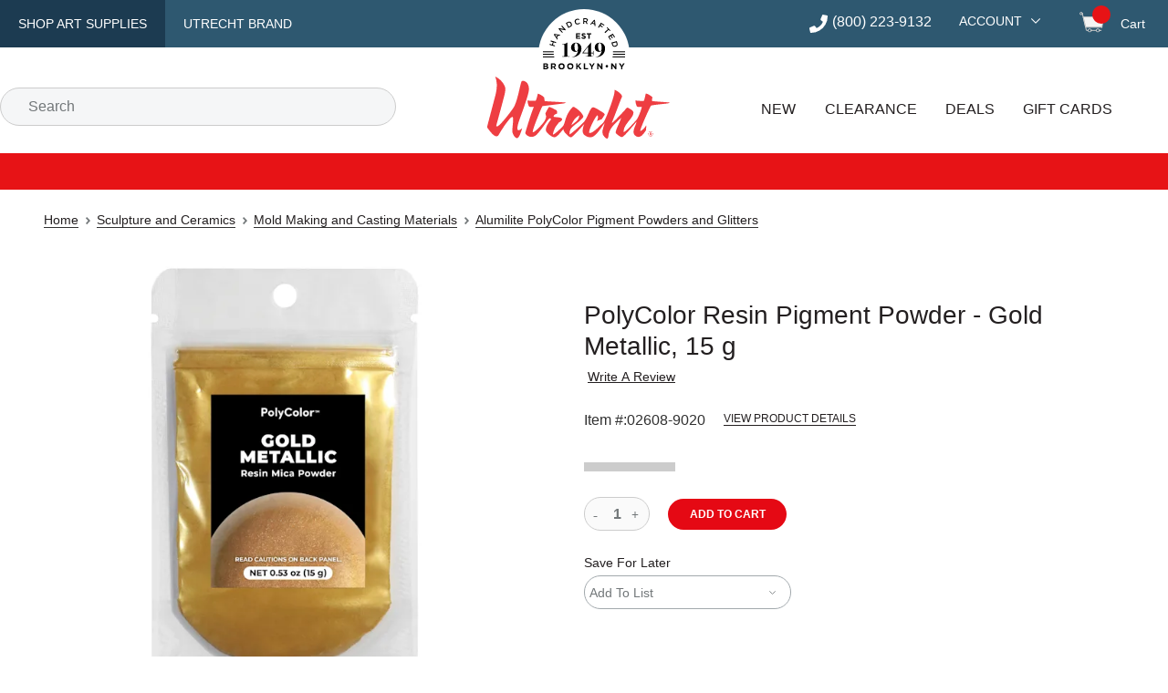

--- FILE ---
content_type: text/html; charset=utf-8
request_url: https://www.utrechtart.com/items/02608-9020/
body_size: 35820
content:
<!DOCTYPE html><html lang="en"><head><meta charSet="utf-8" data-next-head=""/><meta name="viewport" content="width=device-width,initial-scale=1" data-next-head=""/><title data-next-head="">PolyColor Resin Pigment Powder - Gold Metallic, 15 g | Utrecht Art Supplies</title><link rel="canonical" href="https://www.utrechtart.com/items/02608-9020/" data-next-head=""/><meta name="description" content="Shop PolyColor Resin Pigment Powder - Gold Metallic, 15 g at Utrecht. Your source for quality, professional art supplies." data-next-head=""/><meta name="robots" content="index,follow" data-next-head=""/><meta http-equiv="X-UA-Compatible" content="IE=edge"/><meta content="text/html; charset=UTF-8" http-equiv="Content-Type"/><meta http-equiv="expires" content="10800"/><meta name="theme-color" content="#e50914"/><meta name="framework" content="storefront"/><link rel="shortcut icon" href="/favicon.ico?ver=2018-04-04-095940-537" type="image/x-icon"/><link rel="apple-touch-icon" href="/apple-touch-icon.png"/><link rel="dns-prefetch" href="//fonts.googleapis.com"/><link rel="dns-prefetch" href="//fonts.gstatic.com"/><link rel="preconnect" href="https://cdn.dick-blick.com"/><link rel="preconnect" href="https://fonts.googleapis.com"/><link rel="preconnect" href="https://fonts.gstatic.com" crossorigin="true"/><link rel="preconnect" href="//images.ctfassets.net"/><link rel="preconnect" href="https://cld-assets.dick-blick.com/"/><link rel="preload" as="style" href="https://fonts.googleapis.com/css?family=Montserrat:400,400i,500,500i,600,700,700i%7COswald:400,500&amp;display=optional"/><link rel="preload" href="/_next/static/css/4aa72385821dcec3.css" as="style"/><link rel="preload" href="/_next/static/css/27e468d9bb1fba76.css" as="style"/><link rel="preload" href="/_next/static/css/ed273da284a0836a.css" as="style"/><link rel="preload" href="/_next/static/css/cfa77e93e9bd5cbc.css" as="style"/><link rel="preload" href="/_next/static/css/00802b2fbfcccbe1.css" as="style"/><link rel="preload" href="/_next/static/css/b2c151aec8d99053.css" as="style"/><link rel="preload" href="/_next/static/css/4ee59ff3e7fcdf9d.css" as="style"/><link rel="preload" href="/_next/static/css/e306635ad37dc7ed.css" as="style"/><link rel="preload" href="/_next/static/css/0ceeb380113fb24d.css" as="style"/><link rel="preload" as="image" imageSrcSet="https://cld-assets.dick-blick.com/image/upload/c_limit,w_640/f_auto/q_auto/v1/02608-9020-M-4ww?_a=BAVAZGAQ0 1x, https://cld-assets.dick-blick.com/image/upload/c_limit,w_1080/f_auto/q_auto/v1/02608-9020-M-4ww?_a=BAVAZGAQ0 2x" fetchPriority="high" data-next-head=""/><link href="https://fonts.googleapis.com/css?family=Montserrat:400,400i,500,500i,600,700,700i%7COswald:400,500&amp;display=optional" rel="stylesheet"/><script src="/static/util/tokenex_performance.js" defer=""></script><script type="text/javascript">window.NREUM||(NREUM={});NREUM.info = {"agent":"","beacon":"bam.nr-data.net","errorBeacon":"bam.nr-data.net","licenseKey":"5b40ecf0b9","applicationID":"412669768","agentToken":null,"applicationTime":94.008843,"transactionName":"YFUEZhdTWERXVUxcX1kfMVcHdERWW1NPWkJcZRRbSnxTT0JcSxp3cmRJHQxGU1pFGWMbHhlZElcIYV1Caw==","queueTime":0,"ttGuid":"8736d1771b3bae8e"}; (window.NREUM||(NREUM={})).init={privacy:{cookies_enabled:true},ajax:{deny_list:["bam.nr-data.net"]},feature_flags:["soft_nav"],distributed_tracing:{enabled:true,allowed_origins:["https://api.dickblick.com"],cors_use_newrelic_header:true,cors_use_tracecontext_headers:true}};(window.NREUM||(NREUM={})).loader_config={agentID:"412671262",accountID:"1410804",trustKey:"1410804",xpid:"VQIGUV5TDBAEVVNUAQgAUFw=",licenseKey:"5b40ecf0b9",applicationID:"412669768",browserID:"412671262"};;/*! For license information please see nr-loader-spa-1.308.0.min.js.LICENSE.txt */
(()=>{var e,t,r={384:(e,t,r)=>{"use strict";r.d(t,{NT:()=>a,US:()=>u,Zm:()=>o,bQ:()=>d,dV:()=>c,pV:()=>l});var n=r(6154),i=r(1863),s=r(1910);const a={beacon:"bam.nr-data.net",errorBeacon:"bam.nr-data.net"};function o(){return n.gm.NREUM||(n.gm.NREUM={}),void 0===n.gm.newrelic&&(n.gm.newrelic=n.gm.NREUM),n.gm.NREUM}function c(){let e=o();return e.o||(e.o={ST:n.gm.setTimeout,SI:n.gm.setImmediate||n.gm.setInterval,CT:n.gm.clearTimeout,XHR:n.gm.XMLHttpRequest,REQ:n.gm.Request,EV:n.gm.Event,PR:n.gm.Promise,MO:n.gm.MutationObserver,FETCH:n.gm.fetch,WS:n.gm.WebSocket},(0,s.i)(...Object.values(e.o))),e}function d(e,t){let r=o();r.initializedAgents??={},t.initializedAt={ms:(0,i.t)(),date:new Date},r.initializedAgents[e]=t}function u(e,t){o()[e]=t}function l(){return function(){let e=o();const t=e.info||{};e.info={beacon:a.beacon,errorBeacon:a.errorBeacon,...t}}(),function(){let e=o();const t=e.init||{};e.init={...t}}(),c(),function(){let e=o();const t=e.loader_config||{};e.loader_config={...t}}(),o()}},782:(e,t,r)=>{"use strict";r.d(t,{T:()=>n});const n=r(860).K7.pageViewTiming},860:(e,t,r)=>{"use strict";r.d(t,{$J:()=>u,K7:()=>c,P3:()=>d,XX:()=>i,Yy:()=>o,df:()=>s,qY:()=>n,v4:()=>a});const n="events",i="jserrors",s="browser/blobs",a="rum",o="browser/logs",c={ajax:"ajax",genericEvents:"generic_events",jserrors:i,logging:"logging",metrics:"metrics",pageAction:"page_action",pageViewEvent:"page_view_event",pageViewTiming:"page_view_timing",sessionReplay:"session_replay",sessionTrace:"session_trace",softNav:"soft_navigations",spa:"spa"},d={[c.pageViewEvent]:1,[c.pageViewTiming]:2,[c.metrics]:3,[c.jserrors]:4,[c.spa]:5,[c.ajax]:6,[c.sessionTrace]:7,[c.softNav]:8,[c.sessionReplay]:9,[c.logging]:10,[c.genericEvents]:11},u={[c.pageViewEvent]:a,[c.pageViewTiming]:n,[c.ajax]:n,[c.spa]:n,[c.softNav]:n,[c.metrics]:i,[c.jserrors]:i,[c.sessionTrace]:s,[c.sessionReplay]:s,[c.logging]:o,[c.genericEvents]:"ins"}},944:(e,t,r)=>{"use strict";r.d(t,{R:()=>i});var n=r(3241);function i(e,t){"function"==typeof console.debug&&(console.debug("New Relic Warning: https://github.com/newrelic/newrelic-browser-agent/blob/main/docs/warning-codes.md#".concat(e),t),(0,n.W)({agentIdentifier:null,drained:null,type:"data",name:"warn",feature:"warn",data:{code:e,secondary:t}}))}},993:(e,t,r)=>{"use strict";r.d(t,{A$:()=>s,ET:()=>a,TZ:()=>o,p_:()=>i});var n=r(860);const i={ERROR:"ERROR",WARN:"WARN",INFO:"INFO",DEBUG:"DEBUG",TRACE:"TRACE"},s={OFF:0,ERROR:1,WARN:2,INFO:3,DEBUG:4,TRACE:5},a="log",o=n.K7.logging},1541:(e,t,r)=>{"use strict";r.d(t,{U:()=>i,f:()=>n});const n={MFE:"MFE",BA:"BA"};function i(e,t){if(2!==t?.harvestEndpointVersion)return{};const r=t.agentRef.runtime.appMetadata.agents[0].entityGuid;return e?{"source.id":e.id,"source.name":e.name,"source.type":e.type,"parent.id":e.parent?.id||r,"parent.type":e.parent?.type||n.BA}:{"entity.guid":r,appId:t.agentRef.info.applicationID}}},1687:(e,t,r)=>{"use strict";r.d(t,{Ak:()=>d,Ze:()=>h,x3:()=>u});var n=r(3241),i=r(7836),s=r(3606),a=r(860),o=r(2646);const c={};function d(e,t){const r={staged:!1,priority:a.P3[t]||0};l(e),c[e].get(t)||c[e].set(t,r)}function u(e,t){e&&c[e]&&(c[e].get(t)&&c[e].delete(t),p(e,t,!1),c[e].size&&f(e))}function l(e){if(!e)throw new Error("agentIdentifier required");c[e]||(c[e]=new Map)}function h(e="",t="feature",r=!1){if(l(e),!e||!c[e].get(t)||r)return p(e,t);c[e].get(t).staged=!0,f(e)}function f(e){const t=Array.from(c[e]);t.every(([e,t])=>t.staged)&&(t.sort((e,t)=>e[1].priority-t[1].priority),t.forEach(([t])=>{c[e].delete(t),p(e,t)}))}function p(e,t,r=!0){const a=e?i.ee.get(e):i.ee,c=s.i.handlers;if(!a.aborted&&a.backlog&&c){if((0,n.W)({agentIdentifier:e,type:"lifecycle",name:"drain",feature:t}),r){const e=a.backlog[t],r=c[t];if(r){for(let t=0;e&&t<e.length;++t)g(e[t],r);Object.entries(r).forEach(([e,t])=>{Object.values(t||{}).forEach(t=>{t[0]?.on&&t[0]?.context()instanceof o.y&&t[0].on(e,t[1])})})}}a.isolatedBacklog||delete c[t],a.backlog[t]=null,a.emit("drain-"+t,[])}}function g(e,t){var r=e[1];Object.values(t[r]||{}).forEach(t=>{var r=e[0];if(t[0]===r){var n=t[1],i=e[3],s=e[2];n.apply(i,s)}})}},1738:(e,t,r)=>{"use strict";r.d(t,{U:()=>f,Y:()=>h});var n=r(3241),i=r(9908),s=r(1863),a=r(944),o=r(5701),c=r(3969),d=r(8362),u=r(860),l=r(4261);function h(e,t,r,s){const h=s||r;!h||h[e]&&h[e]!==d.d.prototype[e]||(h[e]=function(){(0,i.p)(c.xV,["API/"+e+"/called"],void 0,u.K7.metrics,r.ee),(0,n.W)({agentIdentifier:r.agentIdentifier,drained:!!o.B?.[r.agentIdentifier],type:"data",name:"api",feature:l.Pl+e,data:{}});try{return t.apply(this,arguments)}catch(e){(0,a.R)(23,e)}})}function f(e,t,r,n,a){const o=e.info;null===r?delete o.jsAttributes[t]:o.jsAttributes[t]=r,(a||null===r)&&(0,i.p)(l.Pl+n,[(0,s.t)(),t,r],void 0,"session",e.ee)}},1741:(e,t,r)=>{"use strict";r.d(t,{W:()=>s});var n=r(944),i=r(4261);class s{#e(e,...t){if(this[e]!==s.prototype[e])return this[e](...t);(0,n.R)(35,e)}addPageAction(e,t){return this.#e(i.hG,e,t)}register(e){return this.#e(i.eY,e)}recordCustomEvent(e,t){return this.#e(i.fF,e,t)}setPageViewName(e,t){return this.#e(i.Fw,e,t)}setCustomAttribute(e,t,r){return this.#e(i.cD,e,t,r)}noticeError(e,t){return this.#e(i.o5,e,t)}setUserId(e,t=!1){return this.#e(i.Dl,e,t)}setApplicationVersion(e){return this.#e(i.nb,e)}setErrorHandler(e){return this.#e(i.bt,e)}addRelease(e,t){return this.#e(i.k6,e,t)}log(e,t){return this.#e(i.$9,e,t)}start(){return this.#e(i.d3)}finished(e){return this.#e(i.BL,e)}recordReplay(){return this.#e(i.CH)}pauseReplay(){return this.#e(i.Tb)}addToTrace(e){return this.#e(i.U2,e)}setCurrentRouteName(e){return this.#e(i.PA,e)}interaction(e){return this.#e(i.dT,e)}wrapLogger(e,t,r){return this.#e(i.Wb,e,t,r)}measure(e,t){return this.#e(i.V1,e,t)}consent(e){return this.#e(i.Pv,e)}}},1863:(e,t,r)=>{"use strict";function n(){return Math.floor(performance.now())}r.d(t,{t:()=>n})},1910:(e,t,r)=>{"use strict";r.d(t,{i:()=>s});var n=r(944);const i=new Map;function s(...e){return e.every(e=>{if(i.has(e))return i.get(e);const t="function"==typeof e?e.toString():"",r=t.includes("[native code]"),s=t.includes("nrWrapper");return r||s||(0,n.R)(64,e?.name||t),i.set(e,r),r})}},2555:(e,t,r)=>{"use strict";r.d(t,{D:()=>o,f:()=>a});var n=r(384),i=r(8122);const s={beacon:n.NT.beacon,errorBeacon:n.NT.errorBeacon,licenseKey:void 0,applicationID:void 0,sa:void 0,queueTime:void 0,applicationTime:void 0,ttGuid:void 0,user:void 0,account:void 0,product:void 0,extra:void 0,jsAttributes:{},userAttributes:void 0,atts:void 0,transactionName:void 0,tNamePlain:void 0};function a(e){try{return!!e.licenseKey&&!!e.errorBeacon&&!!e.applicationID}catch(e){return!1}}const o=e=>(0,i.a)(e,s)},2614:(e,t,r)=>{"use strict";r.d(t,{BB:()=>a,H3:()=>n,g:()=>d,iL:()=>c,tS:()=>o,uh:()=>i,wk:()=>s});const n="NRBA",i="SESSION",s=144e5,a=18e5,o={STARTED:"session-started",PAUSE:"session-pause",RESET:"session-reset",RESUME:"session-resume",UPDATE:"session-update"},c={SAME_TAB:"same-tab",CROSS_TAB:"cross-tab"},d={OFF:0,FULL:1,ERROR:2}},2646:(e,t,r)=>{"use strict";r.d(t,{y:()=>n});class n{constructor(e){this.contextId=e}}},2843:(e,t,r)=>{"use strict";r.d(t,{G:()=>s,u:()=>i});var n=r(3878);function i(e,t=!1,r,i){(0,n.DD)("visibilitychange",function(){if(t)return void("hidden"===document.visibilityState&&e());e(document.visibilityState)},r,i)}function s(e,t,r){(0,n.sp)("pagehide",e,t,r)}},3241:(e,t,r)=>{"use strict";r.d(t,{W:()=>s});var n=r(6154);const i="newrelic";function s(e={}){try{n.gm.dispatchEvent(new CustomEvent(i,{detail:e}))}catch(e){}}},3304:(e,t,r)=>{"use strict";r.d(t,{A:()=>s});var n=r(7836);const i=()=>{const e=new WeakSet;return(t,r)=>{if("object"==typeof r&&null!==r){if(e.has(r))return;e.add(r)}return r}};function s(e){try{return JSON.stringify(e,i())??""}catch(e){try{n.ee.emit("internal-error",[e])}catch(e){}return""}}},3333:(e,t,r)=>{"use strict";r.d(t,{$v:()=>u,TZ:()=>n,Xh:()=>c,Zp:()=>i,kd:()=>d,mq:()=>o,nf:()=>a,qN:()=>s});const n=r(860).K7.genericEvents,i=["auxclick","click","copy","keydown","paste","scrollend"],s=["focus","blur"],a=4,o=1e3,c=2e3,d=["PageAction","UserAction","BrowserPerformance"],u={RESOURCES:"experimental.resources",REGISTER:"register"}},3434:(e,t,r)=>{"use strict";r.d(t,{Jt:()=>s,YM:()=>d});var n=r(7836),i=r(5607);const s="nr@original:".concat(i.W),a=50;var o=Object.prototype.hasOwnProperty,c=!1;function d(e,t){return e||(e=n.ee),r.inPlace=function(e,t,n,i,s){n||(n="");const a="-"===n.charAt(0);for(let o=0;o<t.length;o++){const c=t[o],d=e[c];l(d)||(e[c]=r(d,a?c+n:n,i,c,s))}},r.flag=s,r;function r(t,r,n,c,d){return l(t)?t:(r||(r=""),nrWrapper[s]=t,function(e,t,r){if(Object.defineProperty&&Object.keys)try{return Object.keys(e).forEach(function(r){Object.defineProperty(t,r,{get:function(){return e[r]},set:function(t){return e[r]=t,t}})}),t}catch(e){u([e],r)}for(var n in e)o.call(e,n)&&(t[n]=e[n])}(t,nrWrapper,e),nrWrapper);function nrWrapper(){var s,o,l,h;let f;try{o=this,s=[...arguments],l="function"==typeof n?n(s,o):n||{}}catch(t){u([t,"",[s,o,c],l],e)}i(r+"start",[s,o,c],l,d);const p=performance.now();let g;try{return h=t.apply(o,s),g=performance.now(),h}catch(e){throw g=performance.now(),i(r+"err",[s,o,e],l,d),f=e,f}finally{const e=g-p,t={start:p,end:g,duration:e,isLongTask:e>=a,methodName:c,thrownError:f};t.isLongTask&&i("long-task",[t,o],l,d),i(r+"end",[s,o,h],l,d)}}}function i(r,n,i,s){if(!c||t){var a=c;c=!0;try{e.emit(r,n,i,t,s)}catch(t){u([t,r,n,i],e)}c=a}}}function u(e,t){t||(t=n.ee);try{t.emit("internal-error",e)}catch(e){}}function l(e){return!(e&&"function"==typeof e&&e.apply&&!e[s])}},3606:(e,t,r)=>{"use strict";r.d(t,{i:()=>s});var n=r(9908);s.on=a;var i=s.handlers={};function s(e,t,r,s){a(s||n.d,i,e,t,r)}function a(e,t,r,i,s){s||(s="feature"),e||(e=n.d);var a=t[s]=t[s]||{};(a[r]=a[r]||[]).push([e,i])}},3738:(e,t,r)=>{"use strict";r.d(t,{He:()=>i,Kp:()=>o,Lc:()=>d,Rz:()=>u,TZ:()=>n,bD:()=>s,d3:()=>a,jx:()=>l,sl:()=>h,uP:()=>c});const n=r(860).K7.sessionTrace,i="bstResource",s="resource",a="-start",o="-end",c="fn"+a,d="fn"+o,u="pushState",l=1e3,h=3e4},3785:(e,t,r)=>{"use strict";r.d(t,{R:()=>c,b:()=>d});var n=r(9908),i=r(1863),s=r(860),a=r(3969),o=r(993);function c(e,t,r={},c=o.p_.INFO,d=!0,u,l=(0,i.t)()){(0,n.p)(a.xV,["API/logging/".concat(c.toLowerCase(),"/called")],void 0,s.K7.metrics,e),(0,n.p)(o.ET,[l,t,r,c,d,u],void 0,s.K7.logging,e)}function d(e){return"string"==typeof e&&Object.values(o.p_).some(t=>t===e.toUpperCase().trim())}},3878:(e,t,r)=>{"use strict";function n(e,t){return{capture:e,passive:!1,signal:t}}function i(e,t,r=!1,i){window.addEventListener(e,t,n(r,i))}function s(e,t,r=!1,i){document.addEventListener(e,t,n(r,i))}r.d(t,{DD:()=>s,jT:()=>n,sp:()=>i})},3962:(e,t,r)=>{"use strict";r.d(t,{AM:()=>a,O2:()=>l,OV:()=>s,Qu:()=>h,TZ:()=>c,ih:()=>f,pP:()=>o,t1:()=>u,tC:()=>i,wD:()=>d});var n=r(860);const i=["click","keydown","submit"],s="popstate",a="api",o="initialPageLoad",c=n.K7.softNav,d=5e3,u=500,l={INITIAL_PAGE_LOAD:"",ROUTE_CHANGE:1,UNSPECIFIED:2},h={INTERACTION:1,AJAX:2,CUSTOM_END:3,CUSTOM_TRACER:4},f={IP:"in progress",PF:"pending finish",FIN:"finished",CAN:"cancelled"}},3969:(e,t,r)=>{"use strict";r.d(t,{TZ:()=>n,XG:()=>o,rs:()=>i,xV:()=>a,z_:()=>s});const n=r(860).K7.metrics,i="sm",s="cm",a="storeSupportabilityMetrics",o="storeEventMetrics"},4234:(e,t,r)=>{"use strict";r.d(t,{W:()=>s});var n=r(7836),i=r(1687);class s{constructor(e,t){this.agentIdentifier=e,this.ee=n.ee.get(e),this.featureName=t,this.blocked=!1}deregisterDrain(){(0,i.x3)(this.agentIdentifier,this.featureName)}}},4261:(e,t,r)=>{"use strict";r.d(t,{$9:()=>u,BL:()=>c,CH:()=>p,Dl:()=>R,Fw:()=>w,PA:()=>v,Pl:()=>n,Pv:()=>A,Tb:()=>h,U2:()=>a,V1:()=>E,Wb:()=>T,bt:()=>y,cD:()=>b,d3:()=>x,dT:()=>d,eY:()=>g,fF:()=>f,hG:()=>s,hw:()=>i,k6:()=>o,nb:()=>m,o5:()=>l});const n="api-",i=n+"ixn-",s="addPageAction",a="addToTrace",o="addRelease",c="finished",d="interaction",u="log",l="noticeError",h="pauseReplay",f="recordCustomEvent",p="recordReplay",g="register",m="setApplicationVersion",v="setCurrentRouteName",b="setCustomAttribute",y="setErrorHandler",w="setPageViewName",R="setUserId",x="start",T="wrapLogger",E="measure",A="consent"},5205:(e,t,r)=>{"use strict";r.d(t,{j:()=>S});var n=r(384),i=r(1741);var s=r(2555),a=r(3333);const o=e=>{if(!e||"string"!=typeof e)return!1;try{document.createDocumentFragment().querySelector(e)}catch{return!1}return!0};var c=r(2614),d=r(944),u=r(8122);const l="[data-nr-mask]",h=e=>(0,u.a)(e,(()=>{const e={feature_flags:[],experimental:{allow_registered_children:!1,resources:!1},mask_selector:"*",block_selector:"[data-nr-block]",mask_input_options:{color:!1,date:!1,"datetime-local":!1,email:!1,month:!1,number:!1,range:!1,search:!1,tel:!1,text:!1,time:!1,url:!1,week:!1,textarea:!1,select:!1,password:!0}};return{ajax:{deny_list:void 0,block_internal:!0,enabled:!0,autoStart:!0},api:{get allow_registered_children(){return e.feature_flags.includes(a.$v.REGISTER)||e.experimental.allow_registered_children},set allow_registered_children(t){e.experimental.allow_registered_children=t},duplicate_registered_data:!1},browser_consent_mode:{enabled:!1},distributed_tracing:{enabled:void 0,exclude_newrelic_header:void 0,cors_use_newrelic_header:void 0,cors_use_tracecontext_headers:void 0,allowed_origins:void 0},get feature_flags(){return e.feature_flags},set feature_flags(t){e.feature_flags=t},generic_events:{enabled:!0,autoStart:!0},harvest:{interval:30},jserrors:{enabled:!0,autoStart:!0},logging:{enabled:!0,autoStart:!0},metrics:{enabled:!0,autoStart:!0},obfuscate:void 0,page_action:{enabled:!0},page_view_event:{enabled:!0,autoStart:!0},page_view_timing:{enabled:!0,autoStart:!0},performance:{capture_marks:!1,capture_measures:!1,capture_detail:!0,resources:{get enabled(){return e.feature_flags.includes(a.$v.RESOURCES)||e.experimental.resources},set enabled(t){e.experimental.resources=t},asset_types:[],first_party_domains:[],ignore_newrelic:!0}},privacy:{cookies_enabled:!0},proxy:{assets:void 0,beacon:void 0},session:{expiresMs:c.wk,inactiveMs:c.BB},session_replay:{autoStart:!0,enabled:!1,preload:!1,sampling_rate:10,error_sampling_rate:100,collect_fonts:!1,inline_images:!1,fix_stylesheets:!0,mask_all_inputs:!0,get mask_text_selector(){return e.mask_selector},set mask_text_selector(t){o(t)?e.mask_selector="".concat(t,",").concat(l):""===t||null===t?e.mask_selector=l:(0,d.R)(5,t)},get block_class(){return"nr-block"},get ignore_class(){return"nr-ignore"},get mask_text_class(){return"nr-mask"},get block_selector(){return e.block_selector},set block_selector(t){o(t)?e.block_selector+=",".concat(t):""!==t&&(0,d.R)(6,t)},get mask_input_options(){return e.mask_input_options},set mask_input_options(t){t&&"object"==typeof t?e.mask_input_options={...t,password:!0}:(0,d.R)(7,t)}},session_trace:{enabled:!0,autoStart:!0},soft_navigations:{enabled:!0,autoStart:!0},spa:{enabled:!0,autoStart:!0},ssl:void 0,user_actions:{enabled:!0,elementAttributes:["id","className","tagName","type"]}}})());var f=r(6154),p=r(9324);let g=0;const m={buildEnv:p.F3,distMethod:p.Xs,version:p.xv,originTime:f.WN},v={consented:!1},b={appMetadata:{},get consented(){return this.session?.state?.consent||v.consented},set consented(e){v.consented=e},customTransaction:void 0,denyList:void 0,disabled:!1,harvester:void 0,isolatedBacklog:!1,isRecording:!1,loaderType:void 0,maxBytes:3e4,obfuscator:void 0,onerror:void 0,ptid:void 0,releaseIds:{},session:void 0,timeKeeper:void 0,registeredEntities:[],jsAttributesMetadata:{bytes:0},get harvestCount(){return++g}},y=e=>{const t=(0,u.a)(e,b),r=Object.keys(m).reduce((e,t)=>(e[t]={value:m[t],writable:!1,configurable:!0,enumerable:!0},e),{});return Object.defineProperties(t,r)};var w=r(5701);const R=e=>{const t=e.startsWith("http");e+="/",r.p=t?e:"https://"+e};var x=r(7836),T=r(3241);const E={accountID:void 0,trustKey:void 0,agentID:void 0,licenseKey:void 0,applicationID:void 0,xpid:void 0},A=e=>(0,u.a)(e,E),_=new Set;function S(e,t={},r,a){let{init:o,info:c,loader_config:d,runtime:u={},exposed:l=!0}=t;if(!c){const e=(0,n.pV)();o=e.init,c=e.info,d=e.loader_config}e.init=h(o||{}),e.loader_config=A(d||{}),c.jsAttributes??={},f.bv&&(c.jsAttributes.isWorker=!0),e.info=(0,s.D)(c);const p=e.init,g=[c.beacon,c.errorBeacon];_.has(e.agentIdentifier)||(p.proxy.assets&&(R(p.proxy.assets),g.push(p.proxy.assets)),p.proxy.beacon&&g.push(p.proxy.beacon),e.beacons=[...g],function(e){const t=(0,n.pV)();Object.getOwnPropertyNames(i.W.prototype).forEach(r=>{const n=i.W.prototype[r];if("function"!=typeof n||"constructor"===n)return;let s=t[r];e[r]&&!1!==e.exposed&&"micro-agent"!==e.runtime?.loaderType&&(t[r]=(...t)=>{const n=e[r](...t);return s?s(...t):n})})}(e),(0,n.US)("activatedFeatures",w.B)),u.denyList=[...p.ajax.deny_list||[],...p.ajax.block_internal?g:[]],u.ptid=e.agentIdentifier,u.loaderType=r,e.runtime=y(u),_.has(e.agentIdentifier)||(e.ee=x.ee.get(e.agentIdentifier),e.exposed=l,(0,T.W)({agentIdentifier:e.agentIdentifier,drained:!!w.B?.[e.agentIdentifier],type:"lifecycle",name:"initialize",feature:void 0,data:e.config})),_.add(e.agentIdentifier)}},5270:(e,t,r)=>{"use strict";r.d(t,{Aw:()=>a,SR:()=>s,rF:()=>o});var n=r(384),i=r(7767);function s(e){return!!(0,n.dV)().o.MO&&(0,i.V)(e)&&!0===e?.session_trace.enabled}function a(e){return!0===e?.session_replay.preload&&s(e)}function o(e,t){try{if("string"==typeof t?.type){if("password"===t.type.toLowerCase())return"*".repeat(e?.length||0);if(void 0!==t?.dataset?.nrUnmask||t?.classList?.contains("nr-unmask"))return e}}catch(e){}return"string"==typeof e?e.replace(/[\S]/g,"*"):"*".repeat(e?.length||0)}},5289:(e,t,r)=>{"use strict";r.d(t,{GG:()=>a,Qr:()=>c,sB:()=>o});var n=r(3878),i=r(6389);function s(){return"undefined"==typeof document||"complete"===document.readyState}function a(e,t){if(s())return e();const r=(0,i.J)(e),a=setInterval(()=>{s()&&(clearInterval(a),r())},500);(0,n.sp)("load",r,t)}function o(e){if(s())return e();(0,n.DD)("DOMContentLoaded",e)}function c(e){if(s())return e();(0,n.sp)("popstate",e)}},5607:(e,t,r)=>{"use strict";r.d(t,{W:()=>n});const n=(0,r(9566).bz)()},5701:(e,t,r)=>{"use strict";r.d(t,{B:()=>s,t:()=>a});var n=r(3241);const i=new Set,s={};function a(e,t){const r=t.agentIdentifier;s[r]??={},e&&"object"==typeof e&&(i.has(r)||(t.ee.emit("rumresp",[e]),s[r]=e,i.add(r),(0,n.W)({agentIdentifier:r,loaded:!0,drained:!0,type:"lifecycle",name:"load",feature:void 0,data:e})))}},6154:(e,t,r)=>{"use strict";r.d(t,{OF:()=>d,RI:()=>i,WN:()=>h,bv:()=>s,eN:()=>f,gm:()=>a,lR:()=>l,m:()=>c,mw:()=>o,sb:()=>u});var n=r(1863);const i="undefined"!=typeof window&&!!window.document,s="undefined"!=typeof WorkerGlobalScope&&("undefined"!=typeof self&&self instanceof WorkerGlobalScope&&self.navigator instanceof WorkerNavigator||"undefined"!=typeof globalThis&&globalThis instanceof WorkerGlobalScope&&globalThis.navigator instanceof WorkerNavigator),a=i?window:"undefined"!=typeof WorkerGlobalScope&&("undefined"!=typeof self&&self instanceof WorkerGlobalScope&&self||"undefined"!=typeof globalThis&&globalThis instanceof WorkerGlobalScope&&globalThis),o=Boolean("hidden"===a?.document?.visibilityState),c=""+a?.location,d=/iPad|iPhone|iPod/.test(a.navigator?.userAgent),u=d&&"undefined"==typeof SharedWorker,l=(()=>{const e=a.navigator?.userAgent?.match(/Firefox[/\s](\d+\.\d+)/);return Array.isArray(e)&&e.length>=2?+e[1]:0})(),h=Date.now()-(0,n.t)(),f=()=>"undefined"!=typeof PerformanceNavigationTiming&&a?.performance?.getEntriesByType("navigation")?.[0]?.responseStart},6344:(e,t,r)=>{"use strict";r.d(t,{BB:()=>u,Qb:()=>l,TZ:()=>i,Ug:()=>a,Vh:()=>s,_s:()=>o,bc:()=>d,yP:()=>c});var n=r(2614);const i=r(860).K7.sessionReplay,s="errorDuringReplay",a=.12,o={DomContentLoaded:0,Load:1,FullSnapshot:2,IncrementalSnapshot:3,Meta:4,Custom:5},c={[n.g.ERROR]:15e3,[n.g.FULL]:3e5,[n.g.OFF]:0},d={RESET:{message:"Session was reset",sm:"Reset"},IMPORT:{message:"Recorder failed to import",sm:"Import"},TOO_MANY:{message:"429: Too Many Requests",sm:"Too-Many"},TOO_BIG:{message:"Payload was too large",sm:"Too-Big"},CROSS_TAB:{message:"Session Entity was set to OFF on another tab",sm:"Cross-Tab"},ENTITLEMENTS:{message:"Session Replay is not allowed and will not be started",sm:"Entitlement"}},u=5e3,l={API:"api",RESUME:"resume",SWITCH_TO_FULL:"switchToFull",INITIALIZE:"initialize",PRELOAD:"preload"}},6389:(e,t,r)=>{"use strict";function n(e,t=500,r={}){const n=r?.leading||!1;let i;return(...r)=>{n&&void 0===i&&(e.apply(this,r),i=setTimeout(()=>{i=clearTimeout(i)},t)),n||(clearTimeout(i),i=setTimeout(()=>{e.apply(this,r)},t))}}function i(e){let t=!1;return(...r)=>{t||(t=!0,e.apply(this,r))}}r.d(t,{J:()=>i,s:()=>n})},6630:(e,t,r)=>{"use strict";r.d(t,{T:()=>n});const n=r(860).K7.pageViewEvent},6774:(e,t,r)=>{"use strict";r.d(t,{T:()=>n});const n=r(860).K7.jserrors},7295:(e,t,r)=>{"use strict";r.d(t,{Xv:()=>a,gX:()=>i,iW:()=>s});var n=[];function i(e){if(!e||s(e))return!1;if(0===n.length)return!0;if("*"===n[0].hostname)return!1;for(var t=0;t<n.length;t++){var r=n[t];if(r.hostname.test(e.hostname)&&r.pathname.test(e.pathname))return!1}return!0}function s(e){return void 0===e.hostname}function a(e){if(n=[],e&&e.length)for(var t=0;t<e.length;t++){let r=e[t];if(!r)continue;if("*"===r)return void(n=[{hostname:"*"}]);0===r.indexOf("http://")?r=r.substring(7):0===r.indexOf("https://")&&(r=r.substring(8));const i=r.indexOf("/");let s,a;i>0?(s=r.substring(0,i),a=r.substring(i)):(s=r,a="*");let[c]=s.split(":");n.push({hostname:o(c),pathname:o(a,!0)})}}function o(e,t=!1){const r=e.replace(/[.+?^${}()|[\]\\]/g,e=>"\\"+e).replace(/\*/g,".*?");return new RegExp((t?"^":"")+r+"$")}},7485:(e,t,r)=>{"use strict";r.d(t,{D:()=>i});var n=r(6154);function i(e){if(0===(e||"").indexOf("data:"))return{protocol:"data"};try{const t=new URL(e,location.href),r={port:t.port,hostname:t.hostname,pathname:t.pathname,search:t.search,protocol:t.protocol.slice(0,t.protocol.indexOf(":")),sameOrigin:t.protocol===n.gm?.location?.protocol&&t.host===n.gm?.location?.host};return r.port&&""!==r.port||("http:"===t.protocol&&(r.port="80"),"https:"===t.protocol&&(r.port="443")),r.pathname&&""!==r.pathname?r.pathname.startsWith("/")||(r.pathname="/".concat(r.pathname)):r.pathname="/",r}catch(e){return{}}}},7699:(e,t,r)=>{"use strict";r.d(t,{It:()=>s,KC:()=>o,No:()=>i,qh:()=>a});var n=r(860);const i=16e3,s=1e6,a="SESSION_ERROR",o={[n.K7.logging]:!0,[n.K7.genericEvents]:!1,[n.K7.jserrors]:!1,[n.K7.ajax]:!1}},7767:(e,t,r)=>{"use strict";r.d(t,{V:()=>i});var n=r(6154);const i=e=>n.RI&&!0===e?.privacy.cookies_enabled},7836:(e,t,r)=>{"use strict";r.d(t,{P:()=>o,ee:()=>c});var n=r(384),i=r(8990),s=r(2646),a=r(5607);const o="nr@context:".concat(a.W),c=function e(t,r){var n={},a={},u={},l=!1;try{l=16===r.length&&d.initializedAgents?.[r]?.runtime.isolatedBacklog}catch(e){}var h={on:p,addEventListener:p,removeEventListener:function(e,t){var r=n[e];if(!r)return;for(var i=0;i<r.length;i++)r[i]===t&&r.splice(i,1)},emit:function(e,r,n,i,s){!1!==s&&(s=!0);if(c.aborted&&!i)return;t&&s&&t.emit(e,r,n);var o=f(n);g(e).forEach(e=>{e.apply(o,r)});var d=v()[a[e]];d&&d.push([h,e,r,o]);return o},get:m,listeners:g,context:f,buffer:function(e,t){const r=v();if(t=t||"feature",h.aborted)return;Object.entries(e||{}).forEach(([e,n])=>{a[n]=t,t in r||(r[t]=[])})},abort:function(){h._aborted=!0,Object.keys(h.backlog).forEach(e=>{delete h.backlog[e]})},isBuffering:function(e){return!!v()[a[e]]},debugId:r,backlog:l?{}:t&&"object"==typeof t.backlog?t.backlog:{},isolatedBacklog:l};return Object.defineProperty(h,"aborted",{get:()=>{let e=h._aborted||!1;return e||(t&&(e=t.aborted),e)}}),h;function f(e){return e&&e instanceof s.y?e:e?(0,i.I)(e,o,()=>new s.y(o)):new s.y(o)}function p(e,t){n[e]=g(e).concat(t)}function g(e){return n[e]||[]}function m(t){return u[t]=u[t]||e(h,t)}function v(){return h.backlog}}(void 0,"globalEE"),d=(0,n.Zm)();d.ee||(d.ee=c)},8122:(e,t,r)=>{"use strict";r.d(t,{a:()=>i});var n=r(944);function i(e,t){try{if(!e||"object"!=typeof e)return(0,n.R)(3);if(!t||"object"!=typeof t)return(0,n.R)(4);const r=Object.create(Object.getPrototypeOf(t),Object.getOwnPropertyDescriptors(t)),s=0===Object.keys(r).length?e:r;for(let a in s)if(void 0!==e[a])try{if(null===e[a]){r[a]=null;continue}Array.isArray(e[a])&&Array.isArray(t[a])?r[a]=Array.from(new Set([...e[a],...t[a]])):"object"==typeof e[a]&&"object"==typeof t[a]?r[a]=i(e[a],t[a]):r[a]=e[a]}catch(e){r[a]||(0,n.R)(1,e)}return r}catch(e){(0,n.R)(2,e)}}},8139:(e,t,r)=>{"use strict";r.d(t,{u:()=>h});var n=r(7836),i=r(3434),s=r(8990),a=r(6154);const o={},c=a.gm.XMLHttpRequest,d="addEventListener",u="removeEventListener",l="nr@wrapped:".concat(n.P);function h(e){var t=function(e){return(e||n.ee).get("events")}(e);if(o[t.debugId]++)return t;o[t.debugId]=1;var r=(0,i.YM)(t,!0);function h(e){r.inPlace(e,[d,u],"-",p)}function p(e,t){return e[1]}return"getPrototypeOf"in Object&&(a.RI&&f(document,h),c&&f(c.prototype,h),f(a.gm,h)),t.on(d+"-start",function(e,t){var n=e[1];if(null!==n&&("function"==typeof n||"object"==typeof n)&&"newrelic"!==e[0]){var i=(0,s.I)(n,l,function(){var e={object:function(){if("function"!=typeof n.handleEvent)return;return n.handleEvent.apply(n,arguments)},function:n}[typeof n];return e?r(e,"fn-",null,e.name||"anonymous"):n});this.wrapped=e[1]=i}}),t.on(u+"-start",function(e){e[1]=this.wrapped||e[1]}),t}function f(e,t,...r){let n=e;for(;"object"==typeof n&&!Object.prototype.hasOwnProperty.call(n,d);)n=Object.getPrototypeOf(n);n&&t(n,...r)}},8362:(e,t,r)=>{"use strict";r.d(t,{d:()=>s});var n=r(9566),i=r(1741);class s extends i.W{agentIdentifier=(0,n.LA)(16)}},8374:(e,t,r)=>{r.nc=(()=>{try{return document?.currentScript?.nonce}catch(e){}return""})()},8990:(e,t,r)=>{"use strict";r.d(t,{I:()=>i});var n=Object.prototype.hasOwnProperty;function i(e,t,r){if(n.call(e,t))return e[t];var i=r();if(Object.defineProperty&&Object.keys)try{return Object.defineProperty(e,t,{value:i,writable:!0,enumerable:!1}),i}catch(e){}return e[t]=i,i}},9119:(e,t,r)=>{"use strict";r.d(t,{L:()=>s});var n=/([^?#]*)[^#]*(#[^?]*|$).*/,i=/([^?#]*)().*/;function s(e,t){return e?e.replace(t?n:i,"$1$2"):e}},9300:(e,t,r)=>{"use strict";r.d(t,{T:()=>n});const n=r(860).K7.ajax},9324:(e,t,r)=>{"use strict";r.d(t,{AJ:()=>a,F3:()=>i,Xs:()=>s,Yq:()=>o,xv:()=>n});const n="1.308.0",i="PROD",s="CDN",a="@newrelic/rrweb",o="1.0.1"},9566:(e,t,r)=>{"use strict";r.d(t,{LA:()=>o,ZF:()=>c,bz:()=>a,el:()=>d});var n=r(6154);const i="xxxxxxxx-xxxx-4xxx-yxxx-xxxxxxxxxxxx";function s(e,t){return e?15&e[t]:16*Math.random()|0}function a(){const e=n.gm?.crypto||n.gm?.msCrypto;let t,r=0;return e&&e.getRandomValues&&(t=e.getRandomValues(new Uint8Array(30))),i.split("").map(e=>"x"===e?s(t,r++).toString(16):"y"===e?(3&s()|8).toString(16):e).join("")}function o(e){const t=n.gm?.crypto||n.gm?.msCrypto;let r,i=0;t&&t.getRandomValues&&(r=t.getRandomValues(new Uint8Array(e)));const a=[];for(var o=0;o<e;o++)a.push(s(r,i++).toString(16));return a.join("")}function c(){return o(16)}function d(){return o(32)}},9908:(e,t,r)=>{"use strict";r.d(t,{d:()=>n,p:()=>i});var n=r(7836).ee.get("handle");function i(e,t,r,i,s){s?(s.buffer([e],i),s.emit(e,t,r)):(n.buffer([e],i),n.emit(e,t,r))}}},n={};function i(e){var t=n[e];if(void 0!==t)return t.exports;var s=n[e]={exports:{}};return r[e](s,s.exports,i),s.exports}i.m=r,i.d=(e,t)=>{for(var r in t)i.o(t,r)&&!i.o(e,r)&&Object.defineProperty(e,r,{enumerable:!0,get:t[r]})},i.f={},i.e=e=>Promise.all(Object.keys(i.f).reduce((t,r)=>(i.f[r](e,t),t),[])),i.u=e=>({212:"nr-spa-compressor",249:"nr-spa-recorder",478:"nr-spa"}[e]+"-1.308.0.min.js"),i.o=(e,t)=>Object.prototype.hasOwnProperty.call(e,t),e={},t="NRBA-1.308.0.PROD:",i.l=(r,n,s,a)=>{if(e[r])e[r].push(n);else{var o,c;if(void 0!==s)for(var d=document.getElementsByTagName("script"),u=0;u<d.length;u++){var l=d[u];if(l.getAttribute("src")==r||l.getAttribute("data-webpack")==t+s){o=l;break}}if(!o){c=!0;var h={478:"sha512-RSfSVnmHk59T/uIPbdSE0LPeqcEdF4/+XhfJdBuccH5rYMOEZDhFdtnh6X6nJk7hGpzHd9Ujhsy7lZEz/ORYCQ==",249:"sha512-ehJXhmntm85NSqW4MkhfQqmeKFulra3klDyY0OPDUE+sQ3GokHlPh1pmAzuNy//3j4ac6lzIbmXLvGQBMYmrkg==",212:"sha512-B9h4CR46ndKRgMBcK+j67uSR2RCnJfGefU+A7FrgR/k42ovXy5x/MAVFiSvFxuVeEk/pNLgvYGMp1cBSK/G6Fg=="};(o=document.createElement("script")).charset="utf-8",i.nc&&o.setAttribute("nonce",i.nc),o.setAttribute("data-webpack",t+s),o.src=r,0!==o.src.indexOf(window.location.origin+"/")&&(o.crossOrigin="anonymous"),h[a]&&(o.integrity=h[a])}e[r]=[n];var f=(t,n)=>{o.onerror=o.onload=null,clearTimeout(p);var i=e[r];if(delete e[r],o.parentNode&&o.parentNode.removeChild(o),i&&i.forEach(e=>e(n)),t)return t(n)},p=setTimeout(f.bind(null,void 0,{type:"timeout",target:o}),12e4);o.onerror=f.bind(null,o.onerror),o.onload=f.bind(null,o.onload),c&&document.head.appendChild(o)}},i.r=e=>{"undefined"!=typeof Symbol&&Symbol.toStringTag&&Object.defineProperty(e,Symbol.toStringTag,{value:"Module"}),Object.defineProperty(e,"__esModule",{value:!0})},i.p="https://js-agent.newrelic.com/",(()=>{var e={38:0,788:0};i.f.j=(t,r)=>{var n=i.o(e,t)?e[t]:void 0;if(0!==n)if(n)r.push(n[2]);else{var s=new Promise((r,i)=>n=e[t]=[r,i]);r.push(n[2]=s);var a=i.p+i.u(t),o=new Error;i.l(a,r=>{if(i.o(e,t)&&(0!==(n=e[t])&&(e[t]=void 0),n)){var s=r&&("load"===r.type?"missing":r.type),a=r&&r.target&&r.target.src;o.message="Loading chunk "+t+" failed: ("+s+": "+a+")",o.name="ChunkLoadError",o.type=s,o.request=a,n[1](o)}},"chunk-"+t,t)}};var t=(t,r)=>{var n,s,[a,o,c]=r,d=0;if(a.some(t=>0!==e[t])){for(n in o)i.o(o,n)&&(i.m[n]=o[n]);if(c)c(i)}for(t&&t(r);d<a.length;d++)s=a[d],i.o(e,s)&&e[s]&&e[s][0](),e[s]=0},r=self["webpackChunk:NRBA-1.308.0.PROD"]=self["webpackChunk:NRBA-1.308.0.PROD"]||[];r.forEach(t.bind(null,0)),r.push=t.bind(null,r.push.bind(r))})(),(()=>{"use strict";i(8374);var e=i(8362),t=i(860);const r=Object.values(t.K7);var n=i(5205);var s=i(9908),a=i(1863),o=i(4261),c=i(1738);var d=i(1687),u=i(4234),l=i(5289),h=i(6154),f=i(944),p=i(5270),g=i(7767),m=i(6389),v=i(7699);class b extends u.W{constructor(e,t){super(e.agentIdentifier,t),this.agentRef=e,this.abortHandler=void 0,this.featAggregate=void 0,this.loadedSuccessfully=void 0,this.onAggregateImported=new Promise(e=>{this.loadedSuccessfully=e}),this.deferred=Promise.resolve(),!1===e.init[this.featureName].autoStart?this.deferred=new Promise((t,r)=>{this.ee.on("manual-start-all",(0,m.J)(()=>{(0,d.Ak)(e.agentIdentifier,this.featureName),t()}))}):(0,d.Ak)(e.agentIdentifier,t)}importAggregator(e,t,r={}){if(this.featAggregate)return;const n=async()=>{let n;await this.deferred;try{if((0,g.V)(e.init)){const{setupAgentSession:t}=await i.e(478).then(i.bind(i,8766));n=t(e)}}catch(e){(0,f.R)(20,e),this.ee.emit("internal-error",[e]),(0,s.p)(v.qh,[e],void 0,this.featureName,this.ee)}try{if(!this.#t(this.featureName,n,e.init))return(0,d.Ze)(this.agentIdentifier,this.featureName),void this.loadedSuccessfully(!1);const{Aggregate:i}=await t();this.featAggregate=new i(e,r),e.runtime.harvester.initializedAggregates.push(this.featAggregate),this.loadedSuccessfully(!0)}catch(e){(0,f.R)(34,e),this.abortHandler?.(),(0,d.Ze)(this.agentIdentifier,this.featureName,!0),this.loadedSuccessfully(!1),this.ee&&this.ee.abort()}};h.RI?(0,l.GG)(()=>n(),!0):n()}#t(e,r,n){if(this.blocked)return!1;switch(e){case t.K7.sessionReplay:return(0,p.SR)(n)&&!!r;case t.K7.sessionTrace:return!!r;default:return!0}}}var y=i(6630),w=i(2614),R=i(3241);class x extends b{static featureName=y.T;constructor(e){var t;super(e,y.T),this.setupInspectionEvents(e.agentIdentifier),t=e,(0,c.Y)(o.Fw,function(e,r){"string"==typeof e&&("/"!==e.charAt(0)&&(e="/"+e),t.runtime.customTransaction=(r||"http://custom.transaction")+e,(0,s.p)(o.Pl+o.Fw,[(0,a.t)()],void 0,void 0,t.ee))},t),this.importAggregator(e,()=>i.e(478).then(i.bind(i,2467)))}setupInspectionEvents(e){const t=(t,r)=>{t&&(0,R.W)({agentIdentifier:e,timeStamp:t.timeStamp,loaded:"complete"===t.target.readyState,type:"window",name:r,data:t.target.location+""})};(0,l.sB)(e=>{t(e,"DOMContentLoaded")}),(0,l.GG)(e=>{t(e,"load")}),(0,l.Qr)(e=>{t(e,"navigate")}),this.ee.on(w.tS.UPDATE,(t,r)=>{(0,R.W)({agentIdentifier:e,type:"lifecycle",name:"session",data:r})})}}var T=i(384);class E extends e.d{constructor(e){var t;(super(),h.gm)?(this.features={},(0,T.bQ)(this.agentIdentifier,this),this.desiredFeatures=new Set(e.features||[]),this.desiredFeatures.add(x),(0,n.j)(this,e,e.loaderType||"agent"),t=this,(0,c.Y)(o.cD,function(e,r,n=!1){if("string"==typeof e){if(["string","number","boolean"].includes(typeof r)||null===r)return(0,c.U)(t,e,r,o.cD,n);(0,f.R)(40,typeof r)}else(0,f.R)(39,typeof e)},t),function(e){(0,c.Y)(o.Dl,function(t,r=!1){if("string"!=typeof t&&null!==t)return void(0,f.R)(41,typeof t);const n=e.info.jsAttributes["enduser.id"];r&&null!=n&&n!==t?(0,s.p)(o.Pl+"setUserIdAndResetSession",[t],void 0,"session",e.ee):(0,c.U)(e,"enduser.id",t,o.Dl,!0)},e)}(this),function(e){(0,c.Y)(o.nb,function(t){if("string"==typeof t||null===t)return(0,c.U)(e,"application.version",t,o.nb,!1);(0,f.R)(42,typeof t)},e)}(this),function(e){(0,c.Y)(o.d3,function(){e.ee.emit("manual-start-all")},e)}(this),function(e){(0,c.Y)(o.Pv,function(t=!0){if("boolean"==typeof t){if((0,s.p)(o.Pl+o.Pv,[t],void 0,"session",e.ee),e.runtime.consented=t,t){const t=e.features.page_view_event;t.onAggregateImported.then(e=>{const r=t.featAggregate;e&&!r.sentRum&&r.sendRum()})}}else(0,f.R)(65,typeof t)},e)}(this),this.run()):(0,f.R)(21)}get config(){return{info:this.info,init:this.init,loader_config:this.loader_config,runtime:this.runtime}}get api(){return this}run(){try{const e=function(e){const t={};return r.forEach(r=>{t[r]=!!e[r]?.enabled}),t}(this.init),n=[...this.desiredFeatures];n.sort((e,r)=>t.P3[e.featureName]-t.P3[r.featureName]),n.forEach(r=>{if(!e[r.featureName]&&r.featureName!==t.K7.pageViewEvent)return;if(r.featureName===t.K7.spa)return void(0,f.R)(67);const n=function(e){switch(e){case t.K7.ajax:return[t.K7.jserrors];case t.K7.sessionTrace:return[t.K7.ajax,t.K7.pageViewEvent];case t.K7.sessionReplay:return[t.K7.sessionTrace];case t.K7.pageViewTiming:return[t.K7.pageViewEvent];default:return[]}}(r.featureName).filter(e=>!(e in this.features));n.length>0&&(0,f.R)(36,{targetFeature:r.featureName,missingDependencies:n}),this.features[r.featureName]=new r(this)})}catch(e){(0,f.R)(22,e);for(const e in this.features)this.features[e].abortHandler?.();const t=(0,T.Zm)();delete t.initializedAgents[this.agentIdentifier]?.features,delete this.sharedAggregator;return t.ee.get(this.agentIdentifier).abort(),!1}}}var A=i(2843),_=i(782);class S extends b{static featureName=_.T;constructor(e){super(e,_.T),h.RI&&((0,A.u)(()=>(0,s.p)("docHidden",[(0,a.t)()],void 0,_.T,this.ee),!0),(0,A.G)(()=>(0,s.p)("winPagehide",[(0,a.t)()],void 0,_.T,this.ee)),this.importAggregator(e,()=>i.e(478).then(i.bind(i,9917))))}}var O=i(3969);class I extends b{static featureName=O.TZ;constructor(e){super(e,O.TZ),h.RI&&document.addEventListener("securitypolicyviolation",e=>{(0,s.p)(O.xV,["Generic/CSPViolation/Detected"],void 0,this.featureName,this.ee)}),this.importAggregator(e,()=>i.e(478).then(i.bind(i,6555)))}}var N=i(6774),P=i(3878),k=i(3304);class D{constructor(e,t,r,n,i){this.name="UncaughtError",this.message="string"==typeof e?e:(0,k.A)(e),this.sourceURL=t,this.line=r,this.column=n,this.__newrelic=i}}function C(e){return M(e)?e:new D(void 0!==e?.message?e.message:e,e?.filename||e?.sourceURL,e?.lineno||e?.line,e?.colno||e?.col,e?.__newrelic,e?.cause)}function j(e){const t="Unhandled Promise Rejection: ";if(!e?.reason)return;if(M(e.reason)){try{e.reason.message.startsWith(t)||(e.reason.message=t+e.reason.message)}catch(e){}return C(e.reason)}const r=C(e.reason);return(r.message||"").startsWith(t)||(r.message=t+r.message),r}function L(e){if(e.error instanceof SyntaxError&&!/:\d+$/.test(e.error.stack?.trim())){const t=new D(e.message,e.filename,e.lineno,e.colno,e.error.__newrelic,e.cause);return t.name=SyntaxError.name,t}return M(e.error)?e.error:C(e)}function M(e){return e instanceof Error&&!!e.stack}function H(e,r,n,i,o=(0,a.t)()){"string"==typeof e&&(e=new Error(e)),(0,s.p)("err",[e,o,!1,r,n.runtime.isRecording,void 0,i],void 0,t.K7.jserrors,n.ee),(0,s.p)("uaErr",[],void 0,t.K7.genericEvents,n.ee)}var B=i(1541),K=i(993),W=i(3785);function U(e,{customAttributes:t={},level:r=K.p_.INFO}={},n,i,s=(0,a.t)()){(0,W.R)(n.ee,e,t,r,!1,i,s)}function F(e,r,n,i,c=(0,a.t)()){(0,s.p)(o.Pl+o.hG,[c,e,r,i],void 0,t.K7.genericEvents,n.ee)}function V(e,r,n,i,c=(0,a.t)()){const{start:d,end:u,customAttributes:l}=r||{},h={customAttributes:l||{}};if("object"!=typeof h.customAttributes||"string"!=typeof e||0===e.length)return void(0,f.R)(57);const p=(e,t)=>null==e?t:"number"==typeof e?e:e instanceof PerformanceMark?e.startTime:Number.NaN;if(h.start=p(d,0),h.end=p(u,c),Number.isNaN(h.start)||Number.isNaN(h.end))(0,f.R)(57);else{if(h.duration=h.end-h.start,!(h.duration<0))return(0,s.p)(o.Pl+o.V1,[h,e,i],void 0,t.K7.genericEvents,n.ee),h;(0,f.R)(58)}}function G(e,r={},n,i,c=(0,a.t)()){(0,s.p)(o.Pl+o.fF,[c,e,r,i],void 0,t.K7.genericEvents,n.ee)}function z(e){(0,c.Y)(o.eY,function(t){return Y(e,t)},e)}function Y(e,r,n){(0,f.R)(54,"newrelic.register"),r||={},r.type=B.f.MFE,r.licenseKey||=e.info.licenseKey,r.blocked=!1,r.parent=n||{},Array.isArray(r.tags)||(r.tags=[]);const i={};r.tags.forEach(e=>{"name"!==e&&"id"!==e&&(i["source.".concat(e)]=!0)}),r.isolated??=!0;let o=()=>{};const c=e.runtime.registeredEntities;if(!r.isolated){const e=c.find(({metadata:{target:{id:e}}})=>e===r.id&&!r.isolated);if(e)return e}const d=e=>{r.blocked=!0,o=e};function u(e){return"string"==typeof e&&!!e.trim()&&e.trim().length<501||"number"==typeof e}e.init.api.allow_registered_children||d((0,m.J)(()=>(0,f.R)(55))),u(r.id)&&u(r.name)||d((0,m.J)(()=>(0,f.R)(48,r)));const l={addPageAction:(t,n={})=>g(F,[t,{...i,...n},e],r),deregister:()=>{d((0,m.J)(()=>(0,f.R)(68)))},log:(t,n={})=>g(U,[t,{...n,customAttributes:{...i,...n.customAttributes||{}}},e],r),measure:(t,n={})=>g(V,[t,{...n,customAttributes:{...i,...n.customAttributes||{}}},e],r),noticeError:(t,n={})=>g(H,[t,{...i,...n},e],r),register:(t={})=>g(Y,[e,t],l.metadata.target),recordCustomEvent:(t,n={})=>g(G,[t,{...i,...n},e],r),setApplicationVersion:e=>p("application.version",e),setCustomAttribute:(e,t)=>p(e,t),setUserId:e=>p("enduser.id",e),metadata:{customAttributes:i,target:r}},h=()=>(r.blocked&&o(),r.blocked);h()||c.push(l);const p=(e,t)=>{h()||(i[e]=t)},g=(r,n,i)=>{if(h())return;const o=(0,a.t)();(0,s.p)(O.xV,["API/register/".concat(r.name,"/called")],void 0,t.K7.metrics,e.ee);try{if(e.init.api.duplicate_registered_data&&"register"!==r.name){let e=n;if(n[1]instanceof Object){const t={"child.id":i.id,"child.type":i.type};e="customAttributes"in n[1]?[n[0],{...n[1],customAttributes:{...n[1].customAttributes,...t}},...n.slice(2)]:[n[0],{...n[1],...t},...n.slice(2)]}r(...e,void 0,o)}return r(...n,i,o)}catch(e){(0,f.R)(50,e)}};return l}class Z extends b{static featureName=N.T;constructor(e){var t;super(e,N.T),t=e,(0,c.Y)(o.o5,(e,r)=>H(e,r,t),t),function(e){(0,c.Y)(o.bt,function(t){e.runtime.onerror=t},e)}(e),function(e){let t=0;(0,c.Y)(o.k6,function(e,r){++t>10||(this.runtime.releaseIds[e.slice(-200)]=(""+r).slice(-200))},e)}(e),z(e);try{this.removeOnAbort=new AbortController}catch(e){}this.ee.on("internal-error",(t,r)=>{this.abortHandler&&(0,s.p)("ierr",[C(t),(0,a.t)(),!0,{},e.runtime.isRecording,r],void 0,this.featureName,this.ee)}),h.gm.addEventListener("unhandledrejection",t=>{this.abortHandler&&(0,s.p)("err",[j(t),(0,a.t)(),!1,{unhandledPromiseRejection:1},e.runtime.isRecording],void 0,this.featureName,this.ee)},(0,P.jT)(!1,this.removeOnAbort?.signal)),h.gm.addEventListener("error",t=>{this.abortHandler&&(0,s.p)("err",[L(t),(0,a.t)(),!1,{},e.runtime.isRecording],void 0,this.featureName,this.ee)},(0,P.jT)(!1,this.removeOnAbort?.signal)),this.abortHandler=this.#r,this.importAggregator(e,()=>i.e(478).then(i.bind(i,2176)))}#r(){this.removeOnAbort?.abort(),this.abortHandler=void 0}}var q=i(8990);let X=1;function J(e){const t=typeof e;return!e||"object"!==t&&"function"!==t?-1:e===h.gm?0:(0,q.I)(e,"nr@id",function(){return X++})}function Q(e){if("string"==typeof e&&e.length)return e.length;if("object"==typeof e){if("undefined"!=typeof ArrayBuffer&&e instanceof ArrayBuffer&&e.byteLength)return e.byteLength;if("undefined"!=typeof Blob&&e instanceof Blob&&e.size)return e.size;if(!("undefined"!=typeof FormData&&e instanceof FormData))try{return(0,k.A)(e).length}catch(e){return}}}var ee=i(8139),te=i(7836),re=i(3434);const ne={},ie=["open","send"];function se(e){var t=e||te.ee;const r=function(e){return(e||te.ee).get("xhr")}(t);if(void 0===h.gm.XMLHttpRequest)return r;if(ne[r.debugId]++)return r;ne[r.debugId]=1,(0,ee.u)(t);var n=(0,re.YM)(r),i=h.gm.XMLHttpRequest,s=h.gm.MutationObserver,a=h.gm.Promise,o=h.gm.setInterval,c="readystatechange",d=["onload","onerror","onabort","onloadstart","onloadend","onprogress","ontimeout"],u=[],l=h.gm.XMLHttpRequest=function(e){const t=new i(e),s=r.context(t);try{r.emit("new-xhr",[t],s),t.addEventListener(c,(a=s,function(){var e=this;e.readyState>3&&!a.resolved&&(a.resolved=!0,r.emit("xhr-resolved",[],e)),n.inPlace(e,d,"fn-",y)}),(0,P.jT)(!1))}catch(e){(0,f.R)(15,e);try{r.emit("internal-error",[e])}catch(e){}}var a;return t};function p(e,t){n.inPlace(t,["onreadystatechange"],"fn-",y)}if(function(e,t){for(var r in e)t[r]=e[r]}(i,l),l.prototype=i.prototype,n.inPlace(l.prototype,ie,"-xhr-",y),r.on("send-xhr-start",function(e,t){p(e,t),function(e){u.push(e),s&&(g?g.then(b):o?o(b):(m=-m,v.data=m))}(t)}),r.on("open-xhr-start",p),s){var g=a&&a.resolve();if(!o&&!a){var m=1,v=document.createTextNode(m);new s(b).observe(v,{characterData:!0})}}else t.on("fn-end",function(e){e[0]&&e[0].type===c||b()});function b(){for(var e=0;e<u.length;e++)p(0,u[e]);u.length&&(u=[])}function y(e,t){return t}return r}var ae="fetch-",oe=ae+"body-",ce=["arrayBuffer","blob","json","text","formData"],de=h.gm.Request,ue=h.gm.Response,le="prototype";const he={};function fe(e){const t=function(e){return(e||te.ee).get("fetch")}(e);if(!(de&&ue&&h.gm.fetch))return t;if(he[t.debugId]++)return t;function r(e,r,n){var i=e[r];"function"==typeof i&&(e[r]=function(){var e,r=[...arguments],s={};t.emit(n+"before-start",[r],s),s[te.P]&&s[te.P].dt&&(e=s[te.P].dt);var a=i.apply(this,r);return t.emit(n+"start",[r,e],a),a.then(function(e){return t.emit(n+"end",[null,e],a),e},function(e){throw t.emit(n+"end",[e],a),e})})}return he[t.debugId]=1,ce.forEach(e=>{r(de[le],e,oe),r(ue[le],e,oe)}),r(h.gm,"fetch",ae),t.on(ae+"end",function(e,r){var n=this;if(r){var i=r.headers.get("content-length");null!==i&&(n.rxSize=i),t.emit(ae+"done",[null,r],n)}else t.emit(ae+"done",[e],n)}),t}var pe=i(7485),ge=i(9566);class me{constructor(e){this.agentRef=e}generateTracePayload(e){const t=this.agentRef.loader_config;if(!this.shouldGenerateTrace(e)||!t)return null;var r=(t.accountID||"").toString()||null,n=(t.agentID||"").toString()||null,i=(t.trustKey||"").toString()||null;if(!r||!n)return null;var s=(0,ge.ZF)(),a=(0,ge.el)(),o=Date.now(),c={spanId:s,traceId:a,timestamp:o};return(e.sameOrigin||this.isAllowedOrigin(e)&&this.useTraceContextHeadersForCors())&&(c.traceContextParentHeader=this.generateTraceContextParentHeader(s,a),c.traceContextStateHeader=this.generateTraceContextStateHeader(s,o,r,n,i)),(e.sameOrigin&&!this.excludeNewrelicHeader()||!e.sameOrigin&&this.isAllowedOrigin(e)&&this.useNewrelicHeaderForCors())&&(c.newrelicHeader=this.generateTraceHeader(s,a,o,r,n,i)),c}generateTraceContextParentHeader(e,t){return"00-"+t+"-"+e+"-01"}generateTraceContextStateHeader(e,t,r,n,i){return i+"@nr=0-1-"+r+"-"+n+"-"+e+"----"+t}generateTraceHeader(e,t,r,n,i,s){if(!("function"==typeof h.gm?.btoa))return null;var a={v:[0,1],d:{ty:"Browser",ac:n,ap:i,id:e,tr:t,ti:r}};return s&&n!==s&&(a.d.tk=s),btoa((0,k.A)(a))}shouldGenerateTrace(e){return this.agentRef.init?.distributed_tracing?.enabled&&this.isAllowedOrigin(e)}isAllowedOrigin(e){var t=!1;const r=this.agentRef.init?.distributed_tracing;if(e.sameOrigin)t=!0;else if(r?.allowed_origins instanceof Array)for(var n=0;n<r.allowed_origins.length;n++){var i=(0,pe.D)(r.allowed_origins[n]);if(e.hostname===i.hostname&&e.protocol===i.protocol&&e.port===i.port){t=!0;break}}return t}excludeNewrelicHeader(){var e=this.agentRef.init?.distributed_tracing;return!!e&&!!e.exclude_newrelic_header}useNewrelicHeaderForCors(){var e=this.agentRef.init?.distributed_tracing;return!!e&&!1!==e.cors_use_newrelic_header}useTraceContextHeadersForCors(){var e=this.agentRef.init?.distributed_tracing;return!!e&&!!e.cors_use_tracecontext_headers}}var ve=i(9300),be=i(7295);function ye(e){return"string"==typeof e?e:e instanceof(0,T.dV)().o.REQ?e.url:h.gm?.URL&&e instanceof URL?e.href:void 0}var we=["load","error","abort","timeout"],Re=we.length,xe=(0,T.dV)().o.REQ,Te=(0,T.dV)().o.XHR;const Ee="X-NewRelic-App-Data";class Ae extends b{static featureName=ve.T;constructor(e){super(e,ve.T),this.dt=new me(e),this.handler=(e,t,r,n)=>(0,s.p)(e,t,r,n,this.ee);try{const e={xmlhttprequest:"xhr",fetch:"fetch",beacon:"beacon"};h.gm?.performance?.getEntriesByType("resource").forEach(r=>{if(r.initiatorType in e&&0!==r.responseStatus){const n={status:r.responseStatus},i={rxSize:r.transferSize,duration:Math.floor(r.duration),cbTime:0};_e(n,r.name),this.handler("xhr",[n,i,r.startTime,r.responseEnd,e[r.initiatorType]],void 0,t.K7.ajax)}})}catch(e){}fe(this.ee),se(this.ee),function(e,r,n,i){function o(e){var t=this;t.totalCbs=0,t.called=0,t.cbTime=0,t.end=T,t.ended=!1,t.xhrGuids={},t.lastSize=null,t.loadCaptureCalled=!1,t.params=this.params||{},t.metrics=this.metrics||{},t.latestLongtaskEnd=0,e.addEventListener("load",function(r){E(t,e)},(0,P.jT)(!1)),h.lR||e.addEventListener("progress",function(e){t.lastSize=e.loaded},(0,P.jT)(!1))}function c(e){this.params={method:e[0]},_e(this,e[1]),this.metrics={}}function d(t,r){e.loader_config.xpid&&this.sameOrigin&&r.setRequestHeader("X-NewRelic-ID",e.loader_config.xpid);var n=i.generateTracePayload(this.parsedOrigin);if(n){var s=!1;n.newrelicHeader&&(r.setRequestHeader("newrelic",n.newrelicHeader),s=!0),n.traceContextParentHeader&&(r.setRequestHeader("traceparent",n.traceContextParentHeader),n.traceContextStateHeader&&r.setRequestHeader("tracestate",n.traceContextStateHeader),s=!0),s&&(this.dt=n)}}function u(e,t){var n=this.metrics,i=e[0],s=this;if(n&&i){var o=Q(i);o&&(n.txSize=o)}this.startTime=(0,a.t)(),this.body=i,this.listener=function(e){try{"abort"!==e.type||s.loadCaptureCalled||(s.params.aborted=!0),("load"!==e.type||s.called===s.totalCbs&&(s.onloadCalled||"function"!=typeof t.onload)&&"function"==typeof s.end)&&s.end(t)}catch(e){try{r.emit("internal-error",[e])}catch(e){}}};for(var c=0;c<Re;c++)t.addEventListener(we[c],this.listener,(0,P.jT)(!1))}function l(e,t,r){this.cbTime+=e,t?this.onloadCalled=!0:this.called+=1,this.called!==this.totalCbs||!this.onloadCalled&&"function"==typeof r.onload||"function"!=typeof this.end||this.end(r)}function f(e,t){var r=""+J(e)+!!t;this.xhrGuids&&!this.xhrGuids[r]&&(this.xhrGuids[r]=!0,this.totalCbs+=1)}function p(e,t){var r=""+J(e)+!!t;this.xhrGuids&&this.xhrGuids[r]&&(delete this.xhrGuids[r],this.totalCbs-=1)}function g(){this.endTime=(0,a.t)()}function m(e,t){t instanceof Te&&"load"===e[0]&&r.emit("xhr-load-added",[e[1],e[2]],t)}function v(e,t){t instanceof Te&&"load"===e[0]&&r.emit("xhr-load-removed",[e[1],e[2]],t)}function b(e,t,r){t instanceof Te&&("onload"===r&&(this.onload=!0),("load"===(e[0]&&e[0].type)||this.onload)&&(this.xhrCbStart=(0,a.t)()))}function y(e,t){this.xhrCbStart&&r.emit("xhr-cb-time",[(0,a.t)()-this.xhrCbStart,this.onload,t],t)}function w(e){var t,r=e[1]||{};if("string"==typeof e[0]?0===(t=e[0]).length&&h.RI&&(t=""+h.gm.location.href):e[0]&&e[0].url?t=e[0].url:h.gm?.URL&&e[0]&&e[0]instanceof URL?t=e[0].href:"function"==typeof e[0].toString&&(t=e[0].toString()),"string"==typeof t&&0!==t.length){t&&(this.parsedOrigin=(0,pe.D)(t),this.sameOrigin=this.parsedOrigin.sameOrigin);var n=i.generateTracePayload(this.parsedOrigin);if(n&&(n.newrelicHeader||n.traceContextParentHeader))if(e[0]&&e[0].headers)o(e[0].headers,n)&&(this.dt=n);else{var s={};for(var a in r)s[a]=r[a];s.headers=new Headers(r.headers||{}),o(s.headers,n)&&(this.dt=n),e.length>1?e[1]=s:e.push(s)}}function o(e,t){var r=!1;return t.newrelicHeader&&(e.set("newrelic",t.newrelicHeader),r=!0),t.traceContextParentHeader&&(e.set("traceparent",t.traceContextParentHeader),t.traceContextStateHeader&&e.set("tracestate",t.traceContextStateHeader),r=!0),r}}function R(e,t){this.params={},this.metrics={},this.startTime=(0,a.t)(),this.dt=t,e.length>=1&&(this.target=e[0]),e.length>=2&&(this.opts=e[1]);var r=this.opts||{},n=this.target;_e(this,ye(n));var i=(""+(n&&n instanceof xe&&n.method||r.method||"GET")).toUpperCase();this.params.method=i,this.body=r.body,this.txSize=Q(r.body)||0}function x(e,r){if(this.endTime=(0,a.t)(),this.params||(this.params={}),(0,be.iW)(this.params))return;let i;this.params.status=r?r.status:0,"string"==typeof this.rxSize&&this.rxSize.length>0&&(i=+this.rxSize);const s={txSize:this.txSize,rxSize:i,duration:(0,a.t)()-this.startTime};n("xhr",[this.params,s,this.startTime,this.endTime,"fetch"],this,t.K7.ajax)}function T(e){const r=this.params,i=this.metrics;if(!this.ended){this.ended=!0;for(let t=0;t<Re;t++)e.removeEventListener(we[t],this.listener,!1);r.aborted||(0,be.iW)(r)||(i.duration=(0,a.t)()-this.startTime,this.loadCaptureCalled||4!==e.readyState?null==r.status&&(r.status=0):E(this,e),i.cbTime=this.cbTime,n("xhr",[r,i,this.startTime,this.endTime,"xhr"],this,t.K7.ajax))}}function E(e,n){e.params.status=n.status;var i=function(e,t){var r=e.responseType;return"json"===r&&null!==t?t:"arraybuffer"===r||"blob"===r||"json"===r?Q(e.response):"text"===r||""===r||void 0===r?Q(e.responseText):void 0}(n,e.lastSize);if(i&&(e.metrics.rxSize=i),e.sameOrigin&&n.getAllResponseHeaders().indexOf(Ee)>=0){var a=n.getResponseHeader(Ee);a&&((0,s.p)(O.rs,["Ajax/CrossApplicationTracing/Header/Seen"],void 0,t.K7.metrics,r),e.params.cat=a.split(", ").pop())}e.loadCaptureCalled=!0}r.on("new-xhr",o),r.on("open-xhr-start",c),r.on("open-xhr-end",d),r.on("send-xhr-start",u),r.on("xhr-cb-time",l),r.on("xhr-load-added",f),r.on("xhr-load-removed",p),r.on("xhr-resolved",g),r.on("addEventListener-end",m),r.on("removeEventListener-end",v),r.on("fn-end",y),r.on("fetch-before-start",w),r.on("fetch-start",R),r.on("fn-start",b),r.on("fetch-done",x)}(e,this.ee,this.handler,this.dt),this.importAggregator(e,()=>i.e(478).then(i.bind(i,3845)))}}function _e(e,t){var r=(0,pe.D)(t),n=e.params||e;n.hostname=r.hostname,n.port=r.port,n.protocol=r.protocol,n.host=r.hostname+":"+r.port,n.pathname=r.pathname,e.parsedOrigin=r,e.sameOrigin=r.sameOrigin}const Se={},Oe=["pushState","replaceState"];function Ie(e){const t=function(e){return(e||te.ee).get("history")}(e);return!h.RI||Se[t.debugId]++||(Se[t.debugId]=1,(0,re.YM)(t).inPlace(window.history,Oe,"-")),t}var Ne=i(3738);function Pe(e){(0,c.Y)(o.BL,function(r=Date.now()){const n=r-h.WN;n<0&&(0,f.R)(62,r),(0,s.p)(O.XG,[o.BL,{time:n}],void 0,t.K7.metrics,e.ee),e.addToTrace({name:o.BL,start:r,origin:"nr"}),(0,s.p)(o.Pl+o.hG,[n,o.BL],void 0,t.K7.genericEvents,e.ee)},e)}const{He:ke,bD:De,d3:Ce,Kp:je,TZ:Le,Lc:Me,uP:He,Rz:Be}=Ne;class Ke extends b{static featureName=Le;constructor(e){var r;super(e,Le),r=e,(0,c.Y)(o.U2,function(e){if(!(e&&"object"==typeof e&&e.name&&e.start))return;const n={n:e.name,s:e.start-h.WN,e:(e.end||e.start)-h.WN,o:e.origin||"",t:"api"};n.s<0||n.e<0||n.e<n.s?(0,f.R)(61,{start:n.s,end:n.e}):(0,s.p)("bstApi",[n],void 0,t.K7.sessionTrace,r.ee)},r),Pe(e);if(!(0,g.V)(e.init))return void this.deregisterDrain();const n=this.ee;let d;Ie(n),this.eventsEE=(0,ee.u)(n),this.eventsEE.on(He,function(e,t){this.bstStart=(0,a.t)()}),this.eventsEE.on(Me,function(e,r){(0,s.p)("bst",[e[0],r,this.bstStart,(0,a.t)()],void 0,t.K7.sessionTrace,n)}),n.on(Be+Ce,function(e){this.time=(0,a.t)(),this.startPath=location.pathname+location.hash}),n.on(Be+je,function(e){(0,s.p)("bstHist",[location.pathname+location.hash,this.startPath,this.time],void 0,t.K7.sessionTrace,n)});try{d=new PerformanceObserver(e=>{const r=e.getEntries();(0,s.p)(ke,[r],void 0,t.K7.sessionTrace,n)}),d.observe({type:De,buffered:!0})}catch(e){}this.importAggregator(e,()=>i.e(478).then(i.bind(i,6974)),{resourceObserver:d})}}var We=i(6344);class Ue extends b{static featureName=We.TZ;#n;recorder;constructor(e){var r;let n;super(e,We.TZ),r=e,(0,c.Y)(o.CH,function(){(0,s.p)(o.CH,[],void 0,t.K7.sessionReplay,r.ee)},r),function(e){(0,c.Y)(o.Tb,function(){(0,s.p)(o.Tb,[],void 0,t.K7.sessionReplay,e.ee)},e)}(e);try{n=JSON.parse(localStorage.getItem("".concat(w.H3,"_").concat(w.uh)))}catch(e){}(0,p.SR)(e.init)&&this.ee.on(o.CH,()=>this.#i()),this.#s(n)&&this.importRecorder().then(e=>{e.startRecording(We.Qb.PRELOAD,n?.sessionReplayMode)}),this.importAggregator(this.agentRef,()=>i.e(478).then(i.bind(i,6167)),this),this.ee.on("err",e=>{this.blocked||this.agentRef.runtime.isRecording&&(this.errorNoticed=!0,(0,s.p)(We.Vh,[e],void 0,this.featureName,this.ee))})}#s(e){return e&&(e.sessionReplayMode===w.g.FULL||e.sessionReplayMode===w.g.ERROR)||(0,p.Aw)(this.agentRef.init)}importRecorder(){return this.recorder?Promise.resolve(this.recorder):(this.#n??=Promise.all([i.e(478),i.e(249)]).then(i.bind(i,4866)).then(({Recorder:e})=>(this.recorder=new e(this),this.recorder)).catch(e=>{throw this.ee.emit("internal-error",[e]),this.blocked=!0,e}),this.#n)}#i(){this.blocked||(this.featAggregate?this.featAggregate.mode!==w.g.FULL&&this.featAggregate.initializeRecording(w.g.FULL,!0,We.Qb.API):this.importRecorder().then(()=>{this.recorder.startRecording(We.Qb.API,w.g.FULL)}))}}var Fe=i(3962);class Ve extends b{static featureName=Fe.TZ;constructor(e){if(super(e,Fe.TZ),function(e){const r=e.ee.get("tracer");function n(){}(0,c.Y)(o.dT,function(e){return(new n).get("object"==typeof e?e:{})},e);const i=n.prototype={createTracer:function(n,i){var o={},c=this,d="function"==typeof i;return(0,s.p)(O.xV,["API/createTracer/called"],void 0,t.K7.metrics,e.ee),function(){if(r.emit((d?"":"no-")+"fn-start",[(0,a.t)(),c,d],o),d)try{return i.apply(this,arguments)}catch(e){const t="string"==typeof e?new Error(e):e;throw r.emit("fn-err",[arguments,this,t],o),t}finally{r.emit("fn-end",[(0,a.t)()],o)}}}};["actionText","setName","setAttribute","save","ignore","onEnd","getContext","end","get"].forEach(r=>{c.Y.apply(this,[r,function(){return(0,s.p)(o.hw+r,[performance.now(),...arguments],this,t.K7.softNav,e.ee),this},e,i])}),(0,c.Y)(o.PA,function(){(0,s.p)(o.hw+"routeName",[performance.now(),...arguments],void 0,t.K7.softNav,e.ee)},e)}(e),!h.RI||!(0,T.dV)().o.MO)return;const r=Ie(this.ee);try{this.removeOnAbort=new AbortController}catch(e){}Fe.tC.forEach(e=>{(0,P.sp)(e,e=>{l(e)},!0,this.removeOnAbort?.signal)});const n=()=>(0,s.p)("newURL",[(0,a.t)(),""+window.location],void 0,this.featureName,this.ee);r.on("pushState-end",n),r.on("replaceState-end",n),(0,P.sp)(Fe.OV,e=>{l(e),(0,s.p)("newURL",[e.timeStamp,""+window.location],void 0,this.featureName,this.ee)},!0,this.removeOnAbort?.signal);let d=!1;const u=new((0,T.dV)().o.MO)((e,t)=>{d||(d=!0,requestAnimationFrame(()=>{(0,s.p)("newDom",[(0,a.t)()],void 0,this.featureName,this.ee),d=!1}))}),l=(0,m.s)(e=>{"loading"!==document.readyState&&((0,s.p)("newUIEvent",[e],void 0,this.featureName,this.ee),u.observe(document.body,{attributes:!0,childList:!0,subtree:!0,characterData:!0}))},100,{leading:!0});this.abortHandler=function(){this.removeOnAbort?.abort(),u.disconnect(),this.abortHandler=void 0},this.importAggregator(e,()=>i.e(478).then(i.bind(i,4393)),{domObserver:u})}}var Ge=i(3333),ze=i(9119);const Ye={},Ze=new Set;function qe(e){return"string"==typeof e?{type:"string",size:(new TextEncoder).encode(e).length}:e instanceof ArrayBuffer?{type:"ArrayBuffer",size:e.byteLength}:e instanceof Blob?{type:"Blob",size:e.size}:e instanceof DataView?{type:"DataView",size:e.byteLength}:ArrayBuffer.isView(e)?{type:"TypedArray",size:e.byteLength}:{type:"unknown",size:0}}class Xe{constructor(e,t){this.timestamp=(0,a.t)(),this.currentUrl=(0,ze.L)(window.location.href),this.socketId=(0,ge.LA)(8),this.requestedUrl=(0,ze.L)(e),this.requestedProtocols=Array.isArray(t)?t.join(","):t||"",this.openedAt=void 0,this.protocol=void 0,this.extensions=void 0,this.binaryType=void 0,this.messageOrigin=void 0,this.messageCount=0,this.messageBytes=0,this.messageBytesMin=0,this.messageBytesMax=0,this.messageTypes=void 0,this.sendCount=0,this.sendBytes=0,this.sendBytesMin=0,this.sendBytesMax=0,this.sendTypes=void 0,this.closedAt=void 0,this.closeCode=void 0,this.closeReason="unknown",this.closeWasClean=void 0,this.connectedDuration=0,this.hasErrors=void 0}}class $e extends b{static featureName=Ge.TZ;constructor(e){super(e,Ge.TZ);const r=e.init.feature_flags.includes("websockets"),n=[e.init.page_action.enabled,e.init.performance.capture_marks,e.init.performance.capture_measures,e.init.performance.resources.enabled,e.init.user_actions.enabled,r];var d;let u,l;if(d=e,(0,c.Y)(o.hG,(e,t)=>F(e,t,d),d),function(e){(0,c.Y)(o.fF,(t,r)=>G(t,r,e),e)}(e),Pe(e),z(e),function(e){(0,c.Y)(o.V1,(t,r)=>V(t,r,e),e)}(e),r&&(l=function(e){if(!(0,T.dV)().o.WS)return e;const t=e.get("websockets");if(Ye[t.debugId]++)return t;Ye[t.debugId]=1,(0,A.G)(()=>{const e=(0,a.t)();Ze.forEach(r=>{r.nrData.closedAt=e,r.nrData.closeCode=1001,r.nrData.closeReason="Page navigating away",r.nrData.closeWasClean=!1,r.nrData.openedAt&&(r.nrData.connectedDuration=e-r.nrData.openedAt),t.emit("ws",[r.nrData],r)})});class r extends WebSocket{static name="WebSocket";static toString(){return"function WebSocket() { [native code] }"}toString(){return"[object WebSocket]"}get[Symbol.toStringTag](){return r.name}#a(e){(e.__newrelic??={}).socketId=this.nrData.socketId,this.nrData.hasErrors??=!0}constructor(...e){super(...e),this.nrData=new Xe(e[0],e[1]),this.addEventListener("open",()=>{this.nrData.openedAt=(0,a.t)(),["protocol","extensions","binaryType"].forEach(e=>{this.nrData[e]=this[e]}),Ze.add(this)}),this.addEventListener("message",e=>{const{type:t,size:r}=qe(e.data);this.nrData.messageOrigin??=(0,ze.L)(e.origin),this.nrData.messageCount++,this.nrData.messageBytes+=r,this.nrData.messageBytesMin=Math.min(this.nrData.messageBytesMin||1/0,r),this.nrData.messageBytesMax=Math.max(this.nrData.messageBytesMax,r),(this.nrData.messageTypes??"").includes(t)||(this.nrData.messageTypes=this.nrData.messageTypes?"".concat(this.nrData.messageTypes,",").concat(t):t)}),this.addEventListener("close",e=>{this.nrData.closedAt=(0,a.t)(),this.nrData.closeCode=e.code,e.reason&&(this.nrData.closeReason=e.reason),this.nrData.closeWasClean=e.wasClean,this.nrData.connectedDuration=this.nrData.closedAt-this.nrData.openedAt,Ze.delete(this),t.emit("ws",[this.nrData],this)})}addEventListener(e,t,...r){const n=this,i="function"==typeof t?function(...e){try{return t.apply(this,e)}catch(e){throw n.#a(e),e}}:t?.handleEvent?{handleEvent:function(...e){try{return t.handleEvent.apply(t,e)}catch(e){throw n.#a(e),e}}}:t;return super.addEventListener(e,i,...r)}send(e){if(this.readyState===WebSocket.OPEN){const{type:t,size:r}=qe(e);this.nrData.sendCount++,this.nrData.sendBytes+=r,this.nrData.sendBytesMin=Math.min(this.nrData.sendBytesMin||1/0,r),this.nrData.sendBytesMax=Math.max(this.nrData.sendBytesMax,r),(this.nrData.sendTypes??"").includes(t)||(this.nrData.sendTypes=this.nrData.sendTypes?"".concat(this.nrData.sendTypes,",").concat(t):t)}try{return super.send(e)}catch(e){throw this.#a(e),e}}close(...e){try{super.close(...e)}catch(e){throw this.#a(e),e}}}return h.gm.WebSocket=r,t}(this.ee)),h.RI){if(fe(this.ee),se(this.ee),u=Ie(this.ee),e.init.user_actions.enabled){function f(t){const r=(0,pe.D)(t);return e.beacons.includes(r.hostname+":"+r.port)}function p(){u.emit("navChange")}Ge.Zp.forEach(e=>(0,P.sp)(e,e=>(0,s.p)("ua",[e],void 0,this.featureName,this.ee),!0)),Ge.qN.forEach(e=>{const t=(0,m.s)(e=>{(0,s.p)("ua",[e],void 0,this.featureName,this.ee)},500,{leading:!0});(0,P.sp)(e,t)}),h.gm.addEventListener("error",()=>{(0,s.p)("uaErr",[],void 0,t.K7.genericEvents,this.ee)},(0,P.jT)(!1,this.removeOnAbort?.signal)),this.ee.on("open-xhr-start",(e,r)=>{f(e[1])||r.addEventListener("readystatechange",()=>{2===r.readyState&&(0,s.p)("uaXhr",[],void 0,t.K7.genericEvents,this.ee)})}),this.ee.on("fetch-start",e=>{e.length>=1&&!f(ye(e[0]))&&(0,s.p)("uaXhr",[],void 0,t.K7.genericEvents,this.ee)}),u.on("pushState-end",p),u.on("replaceState-end",p),window.addEventListener("hashchange",p,(0,P.jT)(!0,this.removeOnAbort?.signal)),window.addEventListener("popstate",p,(0,P.jT)(!0,this.removeOnAbort?.signal))}if(e.init.performance.resources.enabled&&h.gm.PerformanceObserver?.supportedEntryTypes.includes("resource")){new PerformanceObserver(e=>{e.getEntries().forEach(e=>{(0,s.p)("browserPerformance.resource",[e],void 0,this.featureName,this.ee)})}).observe({type:"resource",buffered:!0})}}r&&l.on("ws",e=>{(0,s.p)("ws-complete",[e],void 0,this.featureName,this.ee)});try{this.removeOnAbort=new AbortController}catch(g){}this.abortHandler=()=>{this.removeOnAbort?.abort(),this.abortHandler=void 0},n.some(e=>e)?this.importAggregator(e,()=>i.e(478).then(i.bind(i,8019))):this.deregisterDrain()}}var Je=i(2646);const Qe=new Map;function et(e,t,r,n,i=!0){if("object"!=typeof t||!t||"string"!=typeof r||!r||"function"!=typeof t[r])return(0,f.R)(29);const s=function(e){return(e||te.ee).get("logger")}(e),a=(0,re.YM)(s),o=new Je.y(te.P);o.level=n.level,o.customAttributes=n.customAttributes,o.autoCaptured=i;const c=t[r]?.[re.Jt]||t[r];return Qe.set(c,o),a.inPlace(t,[r],"wrap-logger-",()=>Qe.get(c)),s}var tt=i(1910);class rt extends b{static featureName=K.TZ;constructor(e){var t;super(e,K.TZ),t=e,(0,c.Y)(o.$9,(e,r)=>U(e,r,t),t),function(e){(0,c.Y)(o.Wb,(t,r,{customAttributes:n={},level:i=K.p_.INFO}={})=>{et(e.ee,t,r,{customAttributes:n,level:i},!1)},e)}(e),z(e);const r=this.ee;["log","error","warn","info","debug","trace"].forEach(e=>{(0,tt.i)(h.gm.console[e]),et(r,h.gm.console,e,{level:"log"===e?"info":e})}),this.ee.on("wrap-logger-end",function([e]){const{level:t,customAttributes:n,autoCaptured:i}=this;(0,W.R)(r,e,n,t,i)}),this.importAggregator(e,()=>i.e(478).then(i.bind(i,5288)))}}new E({features:[Ae,x,S,Ke,Ue,I,Z,$e,rt,Ve],loaderType:"spa"})})()})();</script><script src="https://htp.tokenex.com/iframe/iframe-v3.min.js" defer=""></script><script id="chat" data-nscript="beforeInteractive">
            (function(n,u){
              window.CXoneDfo=n,
              window[n]=window[n]||function(){(window[n].q=window[n].q||[]).push(arguments)},window[n].u=u,
              e=document.createElement("script"),e.type="module",e.src=u+"?"+Math.round(Date.now()/1e3/3600),
              document.head.appendChild(e)
              })('cxone','https://web-modules-de-na1.niceincontact.com/loader/1/loader.js');
            cxone('init', '5118');
            cxone('guide', 'init');
            </script><link rel="stylesheet" href="/_next/static/css/4aa72385821dcec3.css" data-n-g=""/><link rel="stylesheet" href="/_next/static/css/27e468d9bb1fba76.css" data-n-p=""/><link rel="stylesheet" href="/_next/static/css/ed273da284a0836a.css" data-n-p=""/><link rel="stylesheet" href="/_next/static/css/cfa77e93e9bd5cbc.css" data-n-p=""/><link rel="stylesheet" href="/_next/static/css/00802b2fbfcccbe1.css" data-n-p=""/><link rel="stylesheet" href="/_next/static/css/b2c151aec8d99053.css"/><link rel="stylesheet" href="/_next/static/css/4ee59ff3e7fcdf9d.css"/><link rel="stylesheet" href="/_next/static/css/e306635ad37dc7ed.css"/><link rel="stylesheet" href="/_next/static/css/0ceeb380113fb24d.css"/><noscript data-n-css=""></noscript><script defer="" noModule="" src="/_next/static/chunks/polyfills-42372ed130431b0a.js"></script><script defer="" src="/_next/static/chunks/6694.d925e576cb51b004.js"></script><script defer="" src="/_next/static/chunks/5247.cb293ffae827c773.js"></script><script defer="" src="/_next/static/chunks/7798.6b085b1e68c5528a.js"></script><script defer="" src="/_next/static/chunks/4915.1b50dff9debfa907.js"></script><script defer="" src="/_next/static/chunks/1014.cfc7e1993df86844.js"></script><script src="/_next/static/chunks/webpack-553daf5de5a7105a.js" defer=""></script><script src="/_next/static/chunks/framework-aeb96f1138527148.js" defer=""></script><script src="/_next/static/chunks/main-bdba5131a12e3b96.js" defer=""></script><script src="/_next/static/chunks/pages/_app-49a595dce264a79d.js" defer=""></script><script src="/_next/static/chunks/7f37ef77-99ae9f79639cb445.js" defer=""></script><script src="/_next/static/chunks/909-41c169cb1506b706.js" defer=""></script><script src="/_next/static/chunks/2323-ffce826c13ab3328.js" defer=""></script><script src="/_next/static/chunks/4-9fc8864c31dae235.js" defer=""></script><script src="/_next/static/chunks/1284-85601dd05723c4bd.js" defer=""></script><script src="/_next/static/chunks/6138-4e420512f8322d4b.js" defer=""></script><script src="/_next/static/chunks/1971-16702ea3281bf93f.js" defer=""></script><script src="/_next/static/chunks/1568-ccf782b0533d70d2.js" defer=""></script><script src="/_next/static/chunks/6106-4cd34b45a52edef8.js" defer=""></script><script src="/_next/static/chunks/649-d27414d6aa3d0101.js" defer=""></script><script src="/_next/static/chunks/7727-712233ef44b06c02.js" defer=""></script><script src="/_next/static/chunks/4589-9d05d23fbd647193.js" defer=""></script><script src="/_next/static/chunks/9844-faba23ee026e274a.js" defer=""></script><script src="/_next/static/chunks/6695-4f44658c0e6ae1bc.js" defer=""></script><script src="/_next/static/chunks/4973-d0fa4d4f288bf383.js" defer=""></script><script src="/_next/static/chunks/743-ef22b014501aaa03.js" defer=""></script><script src="/_next/static/chunks/8251-8f6f7faadbf01ef6.js" defer=""></script><script src="/_next/static/chunks/8835-a16c8814748cde36.js" defer=""></script><script src="/_next/static/chunks/8610-2c590619852686d6.js" defer=""></script><script src="/_next/static/chunks/3835-6e256c6f5dfe30c8.js" defer=""></script><script src="/_next/static/chunks/266-166eefa83a264cbb.js" defer=""></script><script src="/_next/static/chunks/4622-1e75f1f724e7b766.js" defer=""></script><script src="/_next/static/chunks/8860-7702bd01192b9ed2.js" defer=""></script><script src="/_next/static/chunks/8160-e36cf3b1a8763e71.js" defer=""></script><script src="/_next/static/chunks/pages/items/%5B...itemSku%5D-e3b450b98752bdd3.js" defer=""></script><script src="/_next/static/d20260120t161645/_buildManifest.js" defer=""></script><script src="/_next/static/d20260120t161645/_ssgManifest.js" defer=""></script></head><body id="Body" style="margin:0"><link rel="preload" as="image" href="https://cdn.dick-blick.com/images/icons/icon-cart.svg"/><link rel="preload" as="image" imageSrcSet="https://cld-assets.dick-blick.com/image/upload/c_limit,w_640/f_auto/q_auto/v1/02608-9020-M-4ww?_a=BAVAZGAQ0 1x, https://cld-assets.dick-blick.com/image/upload/c_limit,w_1080/f_auto/q_auto/v1/02608-9020-M-4ww?_a=BAVAZGAQ0 2x" fetchPriority="high"/><div id="__next"><div class="body page Layout_body_page__68xgw" data-utrecht="true"><div class="hidden"><svg xmlns="http://www.w3.org/2000/svg" data-name="Layer 1" id="fullStar"><path fill="#f9d949" d="M526.4 193.1c-3.8-11.5-13.8-19.9-25.7-21.6l-143.6-21.2L292.8 18C287.5 7 276.3 0 264 0s-23.5 7-28.8 18l-64.3 132.3-143.6 21.2c-11.9 1.7-21.9 10.1-25.7 21.6-3.8 11.6-.7 24.2 7.9 32.8l104.2 102.2-24.6 146.6c-2 12 2.9 24.2 12.9 31.3 9.9 7.1 23 8 33.7 2.3l128.4-68.5 128.4 68.5c10.7 5.7 23.8 4.8 33.7-2.3 10-7.1 14.9-19.3 12.9-31.3l-24.6-146.6 104.2-102.2c8.6-8.6 11.7-21.2 7.9-32.8z"></path><path fill="#e26f56" d="M526.4 193.1c-3.8-11.5-13.8-19.9-25.7-21.6l-143.6-21.2L292.8 18C287.5 7 276.3 0 264 0s-23.5 7-28.8 18l-64.3 132.3-143.6 21.2c-11.9 1.7-21.9 10.1-25.7 21.6-3.8 11.6-.7 24.2 7.9 32.8l104.2 102.2-24.6 146.6c-2 12 2.9 24.2 12.9 31.3 9.9 7.1 23 8 33.7 2.3l128.4-68.5 128.4 68.5c10.7 5.7 23.8 4.8 33.7-2.3 10-7.1 14.9-19.3 12.9-31.3l-24.6-146.6 104.2-102.2c8.6-8.6 11.7-21.2 7.9-32.8zM354.3 309.6l21.3 126.3L264 376.3l-111.6 59.6 21.3-126.3-90.8-89.8 125.4-18.4L264 86.9l55.7 114.5 125.4 18.4z"></path></svg><svg xmlns="http://www.w3.org/2000/svg" data-name="Layer 1" id="halfStar"><path fill="#f9d949" d="M264 0c-12.3 0-23.5 7-28.8 18l-64.3 132.3-143.6 21.2c-11.9 1.7-21.9 10.1-25.7 21.6-3.8 11.6-.7 24.2 7.9 32.8l104.2 102.2-24.6 146.6c-2 12 2.9 24.2 12.9 31.3 9.9 7.1 23 8 33.7 2.3l128.4-68.5V0z"></path><path fill="#e26f56" d="M264 0c-12.3 0-23.5 7-28.8 18l-64.3 132.3-143.6 21.2c-11.9 1.7-21.9 10.1-25.7 21.6-3.8 11.6-.7 24.2 7.9 32.8l104.2 102.2-24.6 146.6c-2 12 2.9 24.2 12.9 31.3 9.9 7.1 23 8 33.7 2.3l128.4-68.5V0zm0 376.3-111.6 59.6 21.3-126.3-90.8-89.8 125.4-18.4L264 86.9z"></path><path fill="#a2a9ad" d="M526.4 193.1c-3.8-11.5-13.8-19.9-25.7-21.6L357 150.3 292.7 18c-5.3-11-16.5-18-28.8-18v86.9l55.7 114.5L445 219.8l-90.8 89.8 21.3 126.3-111.6-59.6v63.5l128.4 68.5c10.7 5.7 23.8 4.8 33.7-2.3 10-7.1 14.9-19.3 12.9-31.3l-24.6-146.6 104.2-102.2c8.6-8.6 11.7-21.2 7.9-32.8"></path></svg><svg xmlns="http://www.w3.org/2000/svg" data-name="Layer 1" id="emptyStar"><path fill="#a2a9ad" d="M526.4 193.1c-3.8-11.5-13.8-19.9-25.7-21.6l-143.6-21.2L292.8 18C287.5 7 276.3 0 264 0s-23.5 7-28.8 18l-64.3 132.3-143.6 21.2c-11.9 1.7-21.9 10.1-25.7 21.6-3.8 11.6-.7 24.2 7.9 32.8l104.2 102.2-24.6 146.6c-2 12 2.9 24.2 12.9 31.3 9.9 7.1 23 8 33.7 2.3l128.4-68.5 128.4 68.5c10.7 5.7 23.8 4.8 33.7-2.3 10-7.1 14.9-19.3 12.9-31.3l-24.6-146.6 104.2-102.2c8.6-8.6 11.7-21.2 7.9-32.8zM354.3 309.6l21.3 126.3L264 376.3l-111.6 59.6 21.3-126.3-90.8-89.8 125.4-18.4L264 86.9l55.7 114.5 125.4 18.4z"></path></svg></div><div class="Toastify"></div><div class=""><header class="UTMainHeader clearfix"><div id="skiptocontent"><a class="font-bold not-italic absolute UtrechtHeader_skip_to_content__6phnD" href="#pageContent">Skip to main content</a></div><div class="absolute h-screen left-0 UtrechtHeader_mobile_nav__zEJGd" data-mobile-nav-open="false" role="dialog" id="UtrechtMobileNav" aria-modal="true" aria-labelledby="mobile-menu-lbl" style="display:none;transform:translate3d(-400px, 0, 0);box-shadow:0 0 0 rgba(0, 0, 0, 0.5019607843137255);left:0;top:0;height:100%;z-index:9999999"><div class="bg-blue relative py-[15px] px-5"><h2 id="mobile-menu-lbl" class="sr-only">Mobile Menu</h2><a class="font-osw leading-[18.8px] text-gray-white hover:text-red focus:text-red focus:outline-offset-2 focus:outline-2 focus:outline focus:outline-red" href="tel:800.828.4548"><span aria-hidden="true"></span> (800) 828-4548</a><button class="MobileNav_close_button__wc5Nd" type="button" id="first-focusable-elem"><span class="sr-only">Close Nav</span><span class="MobileNav_close_button_x__1q8HX" aria-hidden="true"></span></button></div><div class="fixed w-full h-full bg-gray-lighter_medium py-5 overflow-hidden float-left overscroll-contain"><h3 class="MobileNav_menu_section__u3wAr active">SHOP ART SUPPLIES</h3><a class="MobileNav_menu_section__u3wAr" data-testid="utrecht-brand-link" href="/about/">UTRECHT BRAND</a></div><ul class="top-[110px] h-[calc(100%-110px)] absolute left-0 w-full overflow-auto"><li class="MobileNav_title___fHsj" data-open="false"><button class="MobileNav_menu_trigger__ac6j7" data-open="false" type="button" aria-expanded="false" aria-controls="allDept" data-testid="All Departments-button">All Departments<span class="w-[15px] h-[18px] block float-right rotate-0 skew-x-0 skew-y-0 translate-x-0 translate-y-0 scale-100 transition-transform duration-200 data-[open=true]:rotate-180" data-open="false" aria-hidden="true"><svg xmlns="http://www.w3.org/2000/svg" viewBox="0 0 9.93 5.42"><g><g><polyline class="MobileNav_caret__btzWr" points="9.59 0.36 4.97 4.73 0.34 0.36"></polyline></g></g></svg></span></button></li><li class="MobileNav_title___fHsj" data-open="false"><button class="MobileNav_menu_trigger__ac6j7" data-open="false" type="button" aria-expanded="false" aria-controls="myAccount" data-testid="My Account-button">My Account<span class="w-[15px] h-[18px] block float-right rotate-0 skew-x-0 skew-y-0 translate-x-0 translate-y-0 scale-100 transition-transform duration-200 data-[open=true]:rotate-180" data-open="false" aria-hidden="true"><svg xmlns="http://www.w3.org/2000/svg" viewBox="0 0 9.93 5.42"><g><g><polyline class="MobileNav_caret__btzWr" points="9.59 0.36 4.97 4.73 0.34 0.36"></polyline></g></g></svg></span></button></li><li class="MobileNav_title___fHsj" data-open="false"><button class="MobileNav_menu_trigger__ac6j7" data-open="false" type="button" data-testid="New-button">New</button></li><li class="MobileNav_title___fHsj" data-open="false"><button class="MobileNav_menu_trigger__ac6j7" data-open="false" type="button" data-testid="Clearance-button">Clearance</button></li><li class="MobileNav_title___fHsj" data-open="false"><button class="MobileNav_menu_trigger__ac6j7" data-open="false" type="button" data-testid="Deals-button">Deals</button></li><li class="MobileNav_title___fHsj" data-open="false"><button class="MobileNav_menu_trigger__ac6j7" data-open="false" type="button" data-testid="Store Locator-button" id="last-focusable-elem">Store Locator</button></li></ul><button class="sr-only" data-testid="close-button" type="button">Close Button</button></div><div><div class="float-left w-full relative clearfix bg-blue print:hidden UtrechtHeader_header_nav_top__024GK"><div class="Contain_contain__9M_CD " data-no-padding="false" data-hide-tabs-for-mobile="false"><button type="button" data-testid="open-nav-button" id="popout-button" class="UtrechtHeader_open_mobile_nav_button__cVpBE"><i class="icon" aria-hidden="true"></i><span class="sr-only">Open Nav</span></button><div class="UtrechtHeader_nav_middle__mt_QN"><a data-testid="shop-art-supplies-link" class="!bg-blue-dark" id="first-link" href="/">Shop Art Supplies</a><a data-testid="utrecht-brand-link" href="/about/">Utrecht Brand</a></div><div class="UtrechtHeader_logo_wrapper__SuWlu"><span data-testid="text-icon"><i class="icon UtrechtHeader_logo__V0J5L" aria-hidden="true"></i></span><span class="sr-only">Handcrafted Est. 1949 Brooklyn.NY</span><a class="UtrechtHeader_logo_link__3V_bd" aria-label="Utrecht" data-testid="utrecht-link" href="/"><i class="icon" aria-hidden="true"></i></a></div><div class="float-right"><ul class="UtrechtHeader_link_list__94lbw"><li><a class="UtrechtHeader_phone_link__5M4A_" data-testid="utrecht-phone" href="tel:800.223.9132">(800) 223-9132</a></li><li><button class="Account_account_button__eUOFQ " type="button" aria-expanded="false" aria-controls="menu__MyAccount" data-active="false" data-testid="utrecht-accountmenu">Account<i class="hidden max-[1024px]:block"><svg xmlns="http://www.w3.org/2000/svg" width="30.44" height="30.44" viewBox="0 0 30.44 30.44"><path fill="#fff" d="M29.94 15.22A14.72 14.72 0 1 1 15.22.5a14.72 14.72 0 0 1 14.72 14.72"></path><path fill="none" stroke="#2e5870" d="M29.94 15.22A14.72 14.72 0 1 1 15.22.5a14.72 14.72 0 0 1 14.72 14.72Z"></path><path fill="#2e5870" stroke="#2e5870" d="M10.84 23.58 6.45 26a4.6 4.6 0 0 0-.71.51 14.72 14.72 0 0 0 18.9.05 3.7 3.7 0 0 0-.77-.52l-4.71-2.36a1.79 1.79 0 0 1-1-1.6V20.2a7 7 0 0 0 .45-.57 10.9 10.9 0 0 0 1.46-2.94 1.49 1.49 0 0 0 1.05-1.41v-2a1.48 1.48 0 0 0-.5-1.09V9.37s.59-4.43-5.41-4.43S9.8 9.37 9.8 9.37v2.85a1.47 1.47 0 0 0-.49 1.09v2a1.47 1.47 0 0 0 .69 1.21 9.7 9.7 0 0 0 1.78 3.68V22a1.81 1.81 0 0 1-.93 1.58Z"></path></svg></i></button><div class="Account_dropdown_box__pZfoj" id="menu__MyAccount"><div class="Account_dropdown_row__zokm9"><div class="Account_row_link__pm_gM"><a class="Account_sign_in_link__M_HJl" data-testid="sign-in-link" href="/userlogin/">Sign In</a></div></div><div class="Account_dropdown_row__zokm9"><div class="px-7.5"><a class="Account_arrow_link__OV3fG" title="My Utrecht" data-testid="my-utrecht-link" href="/userlogin/">My Utrecht</a></div></div><div class="Account_dropdown_row__zokm9"><div class="px-7.5"><a class="Account_arrow_link__OV3fG" title="View Orders" data-testid="view-orders-link" href="/orders/lookup/">View Orders</a></div></div><div class="Account_dropdown_row__zokm9"><div class="px-7.5"><a class="Account_arrow_link__OV3fG" title="My Lists" data-testid="wish-lists-link" href="/faq-lists/">My Lists</a></div></div></div><a class="Account_locations_link__FMGrq" href="/stores/"><i class="hidden max-[1024px]:block"><svg xmlns="http://www.w3.org/2000/svg" width="21.58" height="30.44" viewBox="0 0 21.58 30.44"><path fill="#2e5870" d="M10.89 15.19a4.5 4.5 0 1 1 4.5-4.5 4.49 4.49 0 0 1-4.5 4.5m7.18-11.68a10.31 10.31 0 0 0-14.56 0C-.11 7.13-.51 14 2.56 18.05l8.23 11.89L19 18.05c3.07-4.1 2.67-10.92-.95-14.54"></path><path fill="none" stroke="#2e5870" d="M10.89 15.19a4.5 4.5 0 1 1 4.5-4.5 4.49 4.49 0 0 1-4.5 4.5m7.18-11.68a10.31 10.31 0 0 0-14.56 0C-.11 7.13-.51 14 2.56 18.05l8.23 11.89L19 18.05c3.07-4.1 2.67-10.92-.95-14.54"></path></svg></i></a><div class="!clear-both"></div></li><li><div class="relative w-[85px] float-left text-right right-0 UtrechtCartPane_wrapper__92buX"><a class="relative h-[24px] pl-[45px] text-white visited:text-white UtrechtCartPane_link__VMzE7" href="/cart" data-testid="ut-cart-value"><i class="absolute top-[-4px] left-0 inline-block"><img class="block max-xl:w-full" src="https://cdn.dick-blick.com/images/icons/icon-cart.svg" alt="cart" aria-hidden="true" data-testid="cart-icon"/><span class="block text-white bg-red text-center absolute font-bold leading-5 UtrechtCartPane_quantity__Otv5D" title="View / Check Out" data-testid="cart-value"></span><span class="sr-only"> items in </span></i><span class="text-sm leading-none font-osw inline UtrechtCartPane_name__8zcGL" data-testid="cart-text">Cart</span></a></div></li></ul></div></div></div><div class="clearfix float-left w-full UtrechtNavMid_middle__69nUJ"><div class="contain-no-padding"><div class="flex items-end"><div class="float-left hide-for-print w-[39%] UtrechtNavMid_left__totBw"><div class="p-2.5 sm:p-0 min-[375px]:p-[15px]"><div class="relative"><input class="w-full font-normal text-base border border-solid border-[#cccccc] rounded-[30px] bg-[#f5f6f7] text-[#222] box-border py-[11px] pr-[50px] pl-[30px] placeholder:text-[#727779] placeholder:opacity-100 max-[980px]:bg-white" placeholder="Search"/><button class="absolute top-[2px] right-[2px] rounded-full border-3 border-transparent border-solid focus:border-red-darker" type="button"><i class="icon before:block before:content-[&#x27;&#x27;] w-[31px] h-[31px]
          before:bg-[url(&#x27;[data-uri]&#x27;)]
          " aria-hidden="true"></i> <span class="sr-only">Search</span></button></div></div></div><div class="w-[12%] UtrechtNavMid_center__YRHel"><a data-testid="utrecht-link" href="/"><i class="icon" aria-hidden="true"></i><span class="sr-only">Utrecht</span></a></div><div class="w-[40%] hide-for-print UtrechtNavMid_right__Y3o1y"><ul class="relative list-none [&amp;&gt;li]:float-left [&amp;&gt;li]:relative [&amp;&gt;li]:flex UtrechtNavMid_list__bWWcY"><li><a data-testid="new-link" href="/newproducts/">New</a></li><li><a data-testid="clearance-link" href="/clearance/">Clearance</a></li><li><a data-testid="deals-link" href="/landing/deals/">Deals</a></li><li><a data-testid="utrecht-gift-cards" href="/products/utrecht-gift-cards/">Gift Cards</a></li></ul></div></div></div></div><div class="clearfix UtrechtHeader_header_nav_bottom__ySvpl"><div class="Contain_contain__9M_CD flex justify-center" data-no-padding="false" data-hide-tabs-for-mobile="false"></div></div></div></header><main id="pageContent" class="Layout_main___AFNx !clear-both pb-7.5" role="main"><div class="h-10 bg-red"></div><span id="breadcrumbsSchema"><script type="application/ld+json" data-testid="schema">{"@context":"https://schema.org","@type":"Product","url":"/items/02608-9020/","name":"PolyColor Resin Pigment Powder - Gold Metallic, 15 g","description":"Resin Pigment Powder","image":["https://images.ctfassets.net/f1fikihmjtrp/56UA5u3K912oBB2SsHngld/b6a4732e6c8383e64700ebb836a89032/02608-9020-M-4ww.jpg","https://images.ctfassets.net/f1fikihmjtrp/7p85rkCUMkqTgnUd0OoIxy/096c06dc1067fa947503529029e4cf8b/02608-9020-1-4ww.jpg"],"sku":"02608-9020","gtin14":"810026271175","color":"Gold Metallic","size":"15 g (0.5 oz)","brand":{"@type":"Brand","name":"Alumilite"},"offers":{"@type":"Offer","url":"/items/02608-9020/","price":10.99,"priceCurrency":"USD","availability":"https://schema.org/InStock","sku":"02608-9020"}}</script></span><span id="breadcrumbsSchema"><script type="application/ld+json" data-testid="schema">{"@context":"https://schema.org","@type":"BreadcrumbList","itemListElement":[{"@type":"ListItem","position":1,"item":{"@id":"https://www.utrechtart.com/","name":"Home"}},{"@type":"ListItem","position":2,"item":{"@id":"https://www.utrechtart.com/categories/sculpture-ceramics/","name":"Sculpture and Ceramics"}},{"@type":"ListItem","position":3,"item":{"@id":"https://www.utrechtart.com/categories/sculpture-ceramics/mold-making-casting/","name":"Mold Making and Casting Materials"}},{"@type":"ListItem","position":4,"item":{"@id":"https://www.utrechtart.com/products/alumilite-polycolor-pigment-powders-and-glitters/","name":"Alumilite PolyColor Pigment Powders and Glitters"}}]}</script></span><span hidden="" class="ga-remarketing-pla">PLA-2GC9rcEpHWYxX1RDyQI9IC-02608-9020</span><span hidden="" class="ga-remarketing-price">$0.00</span><span hidden="" class="ga-content-group">Items</span><nav class="Breadcrumb_container__Ucsxq" aria-label="breadcrumbs"><div class="contain"><a class="Breadcrumb_link__CPIO6" data-utrecht="true" data-testid="Home-breadcrum" href="/"><span>Home</span></a><a class="Breadcrumb_link__CPIO6" data-utrecht="true" data-testid="1-breadcrumbs" href="/categories/sculpture-ceramics/"><span>Sculpture and Ceramics</span></a><a class="Breadcrumb_link__CPIO6" data-utrecht="true" data-testid="2-breadcrumbs" href="/categories/sculpture-ceramics/mold-making-casting/"><span>Mold Making and Casting Materials</span></a><a class="Breadcrumb_link__CPIO6" data-utrecht="true" data-testid="3-breadcrumbs" href="/products/alumilite-polycolor-pigment-powders-and-glitters/"><span>Alumilite PolyColor Pigment Powders and Glitters</span></a></div></nav><section class="clearfix block order-last"><div class="contain"><div class="flex-col md:grid-rows-1 md:grid md:grid-cols-2 md:grid-flow-col"><div class="SkuTitle_title_wrapper__U93il"><div class="min-h-[55px]"></div><div class="block"><h1 class="SkuTitle_sku_name__pVVYI" data-testid="skuname">PolyColor Resin Pigment Powder - Gold Metallic, 15 g</h1><div class="my-2"><div class="flex flex-col lg:flex-row"><div class="flex flex-row items-center" style="min-width:fit-content"><div class="hidden md:flex"><button class="text-sm mx-1 text-black font-normal underline hover:text-red focus:no-underline focus:outline focus:outline-offset-0 focus:outline-1 focus:outline-black">Write A Review</button></div></div></div></div><div class="mt-7.5 max-[980px]:mt-5"><div class="SkuTitle_sku_number__TdW0R" data-testid="item-code"><strong class="font-medium">Item #:</strong><span>02608-9020</span></div><a class="SkuTitle_details_link___lDyl" data-tab="product_details" href="#product-details">View Product Details</a></div></div></div><div class="CloudinaryMedia_product_media__WDr6H" role="region" aria-label="Product image carousel"><div class="CloudinaryMedia_media_photos__xigv4"><div class="CloudinaryMedia_image_container__PXYC5" data-testid="current-image"><div class="max-md:hidden object-contain w-[500px] h-[500px] max-xl:w-[420px] max-xl:h-[420px] max-lg:w-[360px] max-lg:h-[360px] relative"><button class="focus:outline-1 focus:outline-gray-dark_medium focus:outline-dashed w-full"><div class="CloudinaryZoomableImage_zoomable_container__MXqdk" style="position:relative;height:100%;width:100%"><img alt="Open in modal - PolyColor Resin Pigment Powder - Gold Metallic, 15 g" fetchPriority="high" width="500" height="500" decoding="async" data-nimg="1" class="object-contain max-w-[500px] max-h-[500px] max-xl:max-w-[420px] max-xl:max-h-[420px] max-lg:max-w-[360px] max-lg:max-h-[360px]" style="color:transparent" srcSet="https://cld-assets.dick-blick.com/image/upload/c_limit,w_640/f_auto/q_auto/v1/02608-9020-M-4ww?_a=BAVAZGAQ0 1x, https://cld-assets.dick-blick.com/image/upload/c_limit,w_1080/f_auto/q_auto/v1/02608-9020-M-4ww?_a=BAVAZGAQ0 2x" src="https://cld-assets.dick-blick.com/image/upload/c_limit,w_1080/f_auto/q_auto/v1/02608-9020-M-4ww?_a=BAVAZGAQ0"/><div class="CloudinaryZoomableImage_zoomable_image__vPS_B" style="height:100%;width:100%;background-image:url(https://cld-assets.dick-blick.com/image/upload/c_limit,w_2400/f_auto/q_auto/v1/02608-9020-M-4ww?_a=BAVAZGAQ0)" id="main-product-image"></div></div></button><a href="https://cld-assets.dick-blick.com/image/upload/v1760536986/02608-9020-M-4ww.jpg" target="_blank" class="absolute h-[0px] p-0 overflow-hidden flex text-black items-center focus:h-auto focus:w-auto focus:p-1 focus:overflow-auto focus:outline-1 focus:outline-gray-dark_medium focus:outline-dashed focus:z-10 focus:bg-white">Open full size selected image in new window</a></div><div class="MobileMediaSlider_slider_container__ll8IS"><div class="slick-slider slick-initialized" dir="ltr"><div class="slick-list"><div class="slick-track" style="width:500%;left:-100%"><div data-index="-1" tabindex="-1" class="slick-slide slick-cloned" aria-hidden="true" style="width:20%"></div><div data-index="0" class="slick-slide slick-active slick-current" tabindex="-1" aria-hidden="false" style="outline:none;width:20%"></div><div data-index="1" class="slick-slide" tabindex="-1" aria-hidden="true" style="outline:none;width:20%"></div><div data-index="2" tabindex="-1" class="slick-slide slick-cloned" aria-hidden="true" style="width:20%"></div><div data-index="3" tabindex="-1" class="slick-slide slick-cloned" aria-hidden="true" style="width:20%"></div></div></div><ul class="slick-dots"><li class="slick-active"><button aria-label="Go to Slide 1" aria-current="true">1</button></li><li><button aria-label="Go to Slide 2" aria-current="false">2</button></li></ul></div></div></div><div class="CloudinaryMedia_details_container__MHkCl"><div class="!pt-2.5 h-[50px]"><button type="button" class="CloudinaryMedia_zoom_button__txFke" name="PolyColor Resin Pigment Powder - Gold Metallic, 15 g"><span class="CloudinaryMedia_zoom_icon__v6agr" aria-hidden="true" data-testid="zoom-icon"></span><span class="sr-only" data-testid="screen-reader-zoom">See more</span></button><span data-testid="sku-name-text" class="CloudinaryMedia_image_caption__gB3uh">PolyColor Resin Pigment Powder - Gold Metallic, 15 g</span></div></div><div class="my-0 md:my-4"><div class="max-md:hidden"><ol class="list-none justify-center flex flex-row flex-wrap gap-1 ld:gap-2" aria-label="thumbnails" data-testid="thumbnails-list"><li title="PolyColor Resin Pigment Powder - Gold Metallic, 15 g" data-active="true" class="w-[80px] h-[80px] flex-shrink-0 max-lg:w-[75px] max-lg:h-[75px] max-mg:w-[70px] max-mg:h-[70px]"><button class="box-border w-full h-full aspect-square border-2 border-gray border-solid flex justify-center items-center relative aria-[current=&#x27;true&#x27;]:border-red focus:border-red focus:wcag-focus" data-testid="thumbnail-1-button" type="button" data-src="https://cld-assets.dick-blick.com/image/upload/v1760536986/02608-9020-M-4ww.jpg" data-title="PolyColor Resin Pigment Powder - Gold Metallic, 15 g" aria-label="thumbnail 1 of 2" aria-current="true"><img alt="PolyColor Resin Pigment Powder - Gold Metallic, 15 g" title="PolyColor Resin Pigment Powder - Gold Metallic, 15 g" data-testid="thumbnail-1-img" loading="lazy" width="80" height="80" decoding="async" data-nimg="1" class="object-contain w-full h-full" style="color:transparent" srcSet="https://cld-assets.dick-blick.com/image/upload/c_limit,w_96/f_auto/q_auto/v1/02608-9020-M-4ww?_a=BAVAZGAQ0 1x, https://cld-assets.dick-blick.com/image/upload/c_limit,w_256/f_auto/q_auto/v1/02608-9020-M-4ww?_a=BAVAZGAQ0 2x" src="https://cld-assets.dick-blick.com/image/upload/c_limit,w_256/f_auto/q_auto/v1/02608-9020-M-4ww?_a=BAVAZGAQ0"/></button></li><li title="Back of PolyColor Resin Pigment Powder - Gold Metallic, 15 g" data-active="false" class="w-[80px] h-[80px] flex-shrink-0 max-lg:w-[75px] max-lg:h-[75px] max-mg:w-[70px] max-mg:h-[70px]"><button class="box-border w-full h-full aspect-square border-2 border-gray border-solid flex justify-center items-center relative aria-[current=&#x27;true&#x27;]:border-red focus:border-red focus:wcag-focus" data-testid="thumbnail-2-button" type="button" data-src="https://cld-assets.dick-blick.com/image/upload/v1760537003/02608-9020-1-4ww.jpg" data-title="Back of PolyColor Resin Pigment Powder - Gold Metallic, 15 g" aria-label="thumbnail 2 of 2" aria-current="false"><img alt="Back of PolyColor Resin Pigment Powder - Gold Metallic, 15 g" title="Back of PolyColor Resin Pigment Powder - Gold Metallic, 15 g" data-testid="thumbnail-2-img" loading="lazy" width="80" height="80" decoding="async" data-nimg="1" class="object-contain w-full h-full" style="color:transparent" srcSet="https://cld-assets.dick-blick.com/image/upload/c_limit,w_96/f_auto/q_auto/v1/02608-9020-1-4ww?_a=BAVAZGAQ0 1x, https://cld-assets.dick-blick.com/image/upload/c_limit,w_256/f_auto/q_auto/v1/02608-9020-1-4ww?_a=BAVAZGAQ0 2x" src="https://cld-assets.dick-blick.com/image/upload/c_limit,w_256/f_auto/q_auto/v1/02608-9020-1-4ww?_a=BAVAZGAQ0"/></button></li></ol></div></div></div></div><div class="md:row-end-2 md:row-span-1 md:col-span-1 md:order-3 md:flex-col !top-[20px] max-md:mt-6 block" role="list"><div class="relative pb-5 max-lg:pb-0 max-md:block max-md:w-full"><div class="relative pb-5 max-lg:pb-0 max-md:block max-md:w-full"><div class="inline-block w-full max-md:text-center"><div class="flex mb-[18px] h-[31px] items-center max-md:justify-center data-[savings=true]:max-md:mb-0 data-[savings=true]:max-md:h-[86px]" data-savings="false"><div class="SkuPrice_container__lb_oj" data-sku-action="true" data-testid="sku-product-info-price"><span class="font-medium text-2xl leading-[1.25em] text-black"><div class="flex"><span style="display:inherit;position:relative;width:100px;height:10px;overflow:hidden;background-color:rgba(0, 0, 0, 0.2);background-clip:padding-box" size="29"><span style="position:absolute;height:10px;overflow:hidden;background-color:#000000;background-clip:padding-box;display:block;border-radius:2px;will-change:left, right;animation-fill-mode:forwards;animation:react-spinners-BarLoader-long 2.1s  cubic-bezier(0.65, 0.815, 0.735, 0.395) infinite"></span><span style="position:absolute;height:10px;overflow:hidden;background-color:#000000;background-clip:padding-box;display:block;border-radius:2px;will-change:left, right;animation-fill-mode:forwards;animation:react-spinners-BarLoader-short 2.1s 1.15s cubic-bezier(0.165, 0.84, 0.44, 1) infinite"></span></span></div></span></div></div><div class="mb-[25px] max-lg:mb-5 max-md:w-[90%] max-md:mx-auto max-xs:w-full"><div class="inline-block relative"><button type="button" class="SkuAddToCart_minus__EFGpU" data-testid="minus-cart-button" disabled="" aria-label="reduce quantity"></button><input data-testid="item-qty-input" type="number" pattern="\d*" aria-label="quantity" class="SkuAddToCart_quantity_input__aYccf" disabled="" name="quantity" value="1"/><button data-testid="plus-cart-button" type="button" disabled="" class="SkuAddToCart_plus__M2icL" aria-label="increase quantity"></button></div><div class="inline-block relative"><button class="SkuAddToCart_add_to_cart_button__qlwI0" type="button" disabled="" data-testid="add-to-cart-button"><span data-testid="add-to-cart-text">ADD TO CART</span></button></div></div><div class="mb-[15px] "></div><div class="max-lg:mt-4 max-lg:pb-2.5 max-md:w-[100%] max-md:max-w-[340px] max-md:pb-0 max-md:mx-auto max-md:mb-5 [&amp;&gt;div&gt;div&gt;div]:z-[2]"><div class="data-[one-sku=true]:inline-block data-[one-sku=true]:ml-2 data-[one-sku=true]:font-normal" data-one-sku="false"><h2 class="font-medium text-sm leading-5 text-black mb-1 max-md:text-left" data-testid="save-for-later-text">Save For Later</h2><div class="max-w-[200px] box-border relative z-auto"><button class="SkuList_button_trigger__UJWeF undefined" type="button" aria-controls="dd-wishlist_02608-9020" aria-expanded="false" data-testid="add-to-list-button"><span class="text-[#727779] text-sm leading-3">Add To List</span></button><div class="SkuList_content_wrapper__FUvFr" data-sku-list="false" data-show-dropdown="false" id="dd-wishlist_02608-9020"><ul class="w-full list-none text-left bg-white text-[#313131]"><li class="SkuList_list_item__dagQN" data-type="wish"><h3 id="mywishlists">My Wish Lists</h3><div class="pt-[5px]"><button class="SkuList_add_button__5o5df" type="button" data-testid="create-new-wishlist-button">+ Create new Wish List</button></div><div class="pt-[5px]"><button type="button" data-testid="add-existing-wishlist-button" class="text-black SkuList_add_button__5o5df">+ Add to an existing Wish List</button></div></li></ul></div></div></div></div></div></div></div><div class="flex"><div class="flex items-center justify-center w-full md:w-auto" role="list"></div></div></div></div></div></section><section><div class="TabStrip_tab_strip_container__1DsGI " data-no-padding="false"><div class="Contain_contain__9M_CD " data-no-padding="true" data-hide-tabs-for-mobile="false"><div class="clearfix pt-2.5 bg-white max-mini:mt-1.5 data-[hide=true]:!p-0 data-[hide=false]:max-[1024px]:hidden data-[hide=true]:mini:block" data-hide="false"><div class="block clearfix false" role="tablist" data-count="3"><button role="tab" type="button" aria-selected="true" tabindex="0" data-testid="product-details-button" id="product-details-button" aria-controls="product-details" class="min-w-[max-content] 
                    TabStrip_tab_header__Z8EF0 TabStrip_tab_button__HS0eX" data-hide="false" data-selected="true" style="--tabWidth:calc(100% / 3)" data-idx="0"><span class="TabStrip_tab__cBB_M TabStrip_tab_span___gKWx" data-testid="product-details-text" data-selected="true" data-icon="false">Product Details</span></button><button role="tab" type="button" aria-selected="false" tabindex="-1" data-testid="reviews-tab-button" id="reviews-tab-button" aria-controls="reviews" class="min-w-[max-content] 
                    TabStrip_tab_header__Z8EF0 TabStrip_tab_button__HS0eX" data-hide="false" data-selected="false" style="--tabWidth:calc(100% / 3)" data-idx="1"><span class="TabStrip_tab__cBB_M TabStrip_tab_span___gKWx" data-testid="reviews-tab-text" data-selected="false" data-icon="false">Reviews</span></button><button role="tab" type="button" aria-selected="false" tabindex="-1" data-testid="sds-info-button" id="sds-info-button" aria-controls="sds-info" class="min-w-[max-content] 
                    TabStrip_tab_header__Z8EF0 TabStrip_tab_button__HS0eX" data-hide="false" data-selected="false" style="--tabWidth:calc(100% / 3)" data-idx="2"><span class="TabStrip_tab__cBB_M TabStrip_tab_span___gKWx" data-testid="sds-info-text" data-selected="false" data-icon="false">SDS Info</span></button><div class="hidden data-[visible=true]:inline-block" data-visible="false"><button class="TabStrip_tab_header__Z8EF0 TabStrip_more__PXnEd" role="tab" type="button" aria-controls="tablet_extra_menu" data-more="false">+ More</button><div class="hidden data-[visible=true]:block" id="tablet_extra_menu" aria-expanded="false" data-visible="false"><ul><li data-idx="0"><a aria-controls="Product Details" role="presentation">Product Details</a></li><li data-idx="1"><a aria-controls="Reviews" role="presentation">Reviews</a></li><li data-idx="2"><a aria-controls="SDS Info" role="presentation">SDS Info</a></li></ul></div></div></div></div><div class=""><button type="button" class="TabStrip_accordion_header__CICUs SKUTabs__body" data-selected="true" aria-selected="true" role="tab" tabindex="0" data-testid="product-details" id="product-details-button" aria-controls="product-details"><span data-testid="product-details-title" class="accordion__text TabStrip_accordion_text__ORiGN">Product Details</span><span aria-hidden="true" class="accordion__btn TabStrip_accordion_button__eZUvS" data-testid="product-details-icon"></span></button><div class="TabStrip_child_container__ar0hP SKUTabs__body" data-selected="true" role="tabpanel" tabindex="-1" id="product-details" data-testid="product_details" aria-labelledby="product-details-button"><div class="ItemView_tab_container__6XoMC" data-testid="details-sku-tabs-body-tab"><h2 class="mb-[25px] max-[1024px]:hidden" id="details" data-testid="product-details-txt">Product Details</h2><div data-tab="product-details" data-testid="skutabs-body-tab-blocks"><div class="ItemView_product_details__juNAE" data-copy="false" data-testid="skutabs-blocks-item"><div class="clearfix" data-testid="sku-attributes"><dl class="SkuAttributes_container__vfG0b"><dt class="SkuAttributes_title__WgTD7" data-testid="description-title">Description:</dt><dd class="SkuAttributes_data__m6Z_5" data-testid="description-value">Resin Pigment Powder</dd><dt class="SkuAttributes_title__WgTD7" data-testid="color-title">Color:</dt><dd class="SkuAttributes_data__m6Z_5" data-testid="color-value">Gold Metallic</dd><dt class="SkuAttributes_title__WgTD7" data-testid="size-title">Size:</dt><dd class="SkuAttributes_data__m6Z_5" data-testid="size-value">0.53 oz (15 g)</dd><dt class="SkuAttributes_title__WgTD7" data-testid="format-title">Format:</dt><dd class="SkuAttributes_data__m6Z_5" data-testid="format-value">Pouch</dd></dl></div></div></div></div></div><button type="button" class="TabStrip_accordion_header__CICUs reviews-tab" data-selected="false" aria-selected="false" role="tab" tabindex="-1" data-testid="reviews" id="reviews-tab-button" aria-controls="reviews"><span data-testid="reviews-title" class="accordion__text TabStrip_accordion_text__ORiGN">Reviews</span><span aria-hidden="true" class="accordion__btn TabStrip_accordion_button__eZUvS" data-testid="reviews-icon"></span></button><div class="TabStrip_child_container__ar0hP reviews-tab" data-selected="false" role="tabpanel" tabindex="-1" id="reviews" data-testid="reviews" aria-labelledby="reviews-tab-button"><div class="ItemView_tab_container__6XoMC"><h2 class="mb-[25px] max-[1024px]:hidden" data-testid="reviews-h2">Reviews</h2><div class="ProductsReview PowerReviewReviews_power_reviews__XpDW0" id="dnn_ctr510_ProductPageView_ProductHeaderView_ProductReviewView_reviewsPanel"><div class="readreviews readreviews-container PowerReviewReviews_power_reviews__XpDW0"><div id="pr-reviewdisplay"></div></div><div class="writereviews hidden mt-2.5" id="pr_write_review"></div></div></div></div><button type="button" class="TabStrip_accordion_header__CICUs SKUTabs__body" data-selected="false" aria-selected="false" role="tab" tabindex="-1" data-testid="sds-info" id="sds-info-button" aria-controls="sds-info"><span data-testid="sds-info-title" class="accordion__text TabStrip_accordion_text__ORiGN">SDS Info</span><span aria-hidden="true" class="accordion__btn TabStrip_accordion_button__eZUvS" data-testid="sds-info-icon"></span></button><div class="TabStrip_child_container__ar0hP SKUTabs__body" data-selected="false" role="tabpanel" tabindex="-1" id="sds-info" data-testid="sds_info" aria-labelledby="sds-info-button"><div class="ItemView_tab_container__6XoMC" data-testid="safety-data-sheet-container"><h2 class="mb-[25px] max-[1024px]:hidden" data-testid="safety-data-sheet-txt">Safety Data Sheet</h2><ul class="list-none" data-testid="download-list"><li class="relative border border-solid border-[#cccccc] bg-white"><a class="ItemView_download_sds_link__NCTGp" href="http://www.dick-blick.com/msds/DBH_SDS_026080000.pdf" target="_blank" rel="noopener noreferrer" data-testid="view-sds-link">View SDS <span class="ItemView_download_sds_icon__0NefJ" data-testid="download-list-item"></span></a></li></ul></div></div></div></div></div></section><div class="lazyload-wrapper "><div class="h-[446px] flex justify-center items-center min-[1021px]:h-[465px] min-[878px]:h-[414px] min-[490px]:h-[392px] min-[325px]:h-[344px]"><span style="display:inherit;position:relative;width:100px;height:4px;overflow:hidden;background-color:rgba(0, 0, 0, 0.2);background-clip:padding-box"><span style="position:absolute;height:4px;overflow:hidden;background-color:#000000;background-clip:padding-box;display:block;border-radius:2px;will-change:left, right;animation-fill-mode:forwards;animation:react-spinners-BarLoader-long 2.1s  cubic-bezier(0.65, 0.815, 0.735, 0.395) infinite"></span><span style="position:absolute;height:4px;overflow:hidden;background-color:#000000;background-clip:padding-box;display:block;border-radius:2px;will-change:left, right;animation-fill-mode:forwards;animation:react-spinners-BarLoader-short 2.1s 1.15s cubic-bezier(0.165, 0.84, 0.44, 1) infinite"></span></span></div></div><section class="bg-gray-lighter text-center pt-7.5 pb-5 border-solid border-[#efefef] border-t-[10px] border-b-0 border-x-0"><div class="contain"><p class="text-black inline px-7.5 whitespace-nowrap leading-5 max-[720px]:block max-[720px]:first-of-type:mb-[15px] max-[426px]:px-2.5 max-[426px]:mb-[15px]"><span class="font-medium mr-[5px]" data-testid="upc-code-span"><strong data-testid="upc-code-text">UPC Code:</strong> <!-- -->810026271175</span></p></div></section></main><div class="page__overlay page__overlay--utrecht js-popoutNav_closer"></div></div></div></div><script id="__NEXT_DATA__" type="application/json">{"props":{"pageProps":{"skuData":{"id":"1CBoYtrZoeCO7sWxHmJBog","sys.id":"1CBoYtrZoeCO7sWxHmJBog","url":"/items/02608-9020/","sku":{"itemSku":"02608-9020","skuName":"PolyColor Resin Pigment Powder - Gold Metallic, 15 g","msdsLink":"http://www.dick-blick.com/msds/DBH_SDS_026080000.pdf","skuCopy":"","swatch":[],"skuImages":[{"id":"2RssXH0pbCrsMxKrr1R54x","imageName":"02608-9020-M-4ww.jpg","imageDescription":null,"image":{"id":"56UA5u3K912oBB2SsHngld","title":"02608-9020-M-4ww.jpg","description":"","file":{"url":"//images.ctfassets.net/f1fikihmjtrp/56UA5u3K912oBB2SsHngld/b6a4732e6c8383e64700ebb836a89032/02608-9020-M-4ww.jpg"}},"cloudinaryImage":[{"id":"02608-9020-M-4ww","url":"https://cld-assets.dick-blick.com/image/upload/v1760536986/02608-9020-M-4ww.jpg","width":2400,"height":2400}],"altText":null},{"id":"50oFcEdmyFw849VLHjfaFq","imageName":"02608-9020-1-4ww.jpg","imageDescription":"Back of PolyColor Resin Pigment Powder - Gold Metallic, 15 g","image":{"id":"7p85rkCUMkqTgnUd0OoIxy","title":"02608-9020-1-4ww.jpg","description":"","file":{"url":"//images.ctfassets.net/f1fikihmjtrp/7p85rkCUMkqTgnUd0OoIxy/096c06dc1067fa947503529029e4cf8b/02608-9020-1-4ww.jpg"}},"cloudinaryImage":[{"id":"02608-9020-1-4ww","url":"https://cld-assets.dick-blick.com/image/upload/v1760537003/02608-9020-1-4ww.jpg","width":2400,"height":2400}],"altText":null}],"set":false,"labels":[],"prop65Message":"","description":"Resin Pigment Powder","skuId":"372788","upcCode":"810026271175","asin":"","asinDescription":"","attributes":[{"description":"Resin Pigment Powder"},{"color":"Gold Metallic"},{"size":"0.53 oz (15 g)"},{"format":"Pouch"}],"isNewSku":false,"colorChart":{"colorName":"PolyColor Resin Pigment Powder - Gold Metallic, 15 g","colorId":26089020,"hexValuePc":"DAA72E","nameColor":"Black","genericColorName":"Yellow","genericColorFamily":["Yellow"]},"customAttributeCollection":{"department":"generalpaints","generalPaintDescription":{"active":true,"usage":"both","value":"Resin Pigment Powder","displayValue":"Resin Pigment Powder"},"generalPaintColor":{"active":true,"usage":"both","value":"Gold Metallic","displayValue":"Gold Metallic"},"generalPaintSize":{"active":true,"usage":"both","primaryUnit":"ounces","primaryFractionalUnit":"decimal","primaryValue":"0.53","secondaryUnit":"grams","secondaryFractionalUnit":"whole","secondaryValue":"15","displayValue":"0.53 oz (15 g)","autoConvert":false},"generalPaintFormat":{"active":true,"usage":"both","value":"Pouch","displayValue":"Pouch"},"generalPaintCustomarySize":{"autoConvert":true,"usage":"detail","active":true,"value":"","displayValue":""}},"useCustomAttributes":true,"swatchImagesCloudinary":[],"skuImagesCloudinary":[{"id":"02608-9020-M-4ww","url":"https://cld-assets.dick-blick.com/image/upload/v1760536986/02608-9020-M-4ww.jpg","width":2400,"height":2400,"caption":"PolyColor Resin Pigment Powder - Gold Metallic, 15 g","alt":null},{"id":"02608-9020-1-4ww","url":"https://cld-assets.dick-blick.com/image/upload/v1760537003/02608-9020-1-4ww.jpg","width":2400,"height":2400,"caption":"Back of PolyColor Resin Pigment Powder - Gold Metallic, 15 g","alt":null}]},"titleTag":"PolyColor Resin Pigment Powder - Gold Metallic, 15 g | Utrecht Art Supplies","seoDescription":"Shop PolyColor Resin Pigment Powder - Gold Metallic, 15 g at Utrecht. Your source for quality, professional art supplies.","skuTagline":null,"longSkuCopy":null,"backTo":{"id":"2GC9rcEpHWYxX1RDyQI9IC","productName":"Alumilite PolyColor Pigment Powders and Glitters","friendlyUrl":"/products/alumilite-polycolor-pigment-powders-and-glitters/"},"breadcrumbs":[{"Title":"Home","Url":"/","Priority":0,"ContentType":"","EntryId":""},{"Title":"Sculpture and Ceramics","Url":"/categories/sculpture-ceramics/","Priority":1,"ContentType":"department","EntryId":"71obqFkbpVxzCRQYh2r9Sv"},{"Title":"Mold Making and Casting Materials","Url":"/categories/sculpture-ceramics/mold-making-casting/","Priority":3,"ContentType":"subCategoriesLandingPages","EntryId":"7BJEOf3jhBYaEaXDKEI3t6"},{"Title":"Alumilite PolyColor Pigment Powders and Glitters","Url":"/products/alumilite-polycolor-pigment-powders-and-glitters/","Priority":4,"ContentType":"utrechtProductPage","EntryId":"2GC9rcEpHWYxX1RDyQI9IC"}],"contentType":0,"friendlyUrl":"/items/02608-9020/","canonicalLinkUrl":"","powerReviewsAssembly":{"id":"Ie26ntJs3IfPsWf3EX0s9","ratingCount":0,"rating":0},"_ts":1764621624,"seeAlsoReferences":[{"id":"67wYsy7UcsZFzNStr53XH2","productName":"Alumilite Amazing Quick Coat Epoxy","friendlyUrl":"/products/alumilite-amazing-quick-coat-epoxy/"},{"id":"7F1EylQBCZnDjIMKCXuHiI","productName":"Alumilite Amazing Clear Cast Epoxy Casting Resin","friendlyUrl":"/products/alumilite-amazing-clear-cast-epoxy-casting-resin/"},{"id":"3VE81YpfQ9nc3kaNWoi9qy","productName":"Alumilite Amazing Clear Cast Plus Epoxy Casting Resin","friendlyUrl":"/products/alumilite-amazing-clear-cast-plus-epoxy-casting-resin/"}],"productPageId":"30843","productNotes":[],"brand":{"id":"5Ui2XNrxvADTlz6yCyrXHT","brandName":"Alumilite","url":"/brands/alumilite/","brand":{"brandName":"Alumilite","brandId":14069,"brandTrademarkLong":null}},"snapshotId":"858657e554aeeadaf8bce92b8b70f4b2"},"itemsSchema":{"@context":"https://schema.org","@type":"Product","url":"/items/02608-9020/","name":"PolyColor Resin Pigment Powder - Gold Metallic, 15 g","description":"Resin Pigment Powder","image":["https://images.ctfassets.net/f1fikihmjtrp/56UA5u3K912oBB2SsHngld/b6a4732e6c8383e64700ebb836a89032/02608-9020-M-4ww.jpg","https://images.ctfassets.net/f1fikihmjtrp/7p85rkCUMkqTgnUd0OoIxy/096c06dc1067fa947503529029e4cf8b/02608-9020-1-4ww.jpg"],"sku":"02608-9020","gtin14":"810026271175","color":"Gold Metallic","size":"15 g (0.5 oz)","brand":{"@type":"Brand","name":"Alumilite"},"offers":{"@type":"Offer","url":"/items/02608-9020/","price":10.99,"priceCurrency":"USD","availability":"https://schema.org/InStock","sku":"02608-9020"}},"breadcrumbsSchema":{"@context":"https://schema.org","@type":"BreadcrumbList","itemListElement":[{"@type":"ListItem","position":1,"item":{"@id":"https://www.utrechtart.com/","name":"Home"}},{"@type":"ListItem","position":2,"item":{"@id":"https://www.utrechtart.com/categories/sculpture-ceramics/","name":"Sculpture and Ceramics"}},{"@type":"ListItem","position":3,"item":{"@id":"https://www.utrechtart.com/categories/sculpture-ceramics/mold-making-casting/","name":"Mold Making and Casting Materials"}},{"@type":"ListItem","position":4,"item":{"@id":"https://www.utrechtart.com/products/alumilite-polycolor-pigment-powders-and-glitters/","name":"Alumilite PolyColor Pigment Powders and Glitters"}}]},"query":{"clicktracking":"true","wmcp":"pla","wmcid":"items","wmckw":"02608-9020","country":"us","currency":"usd","itemSku":["02608-9020"],"entryId":"1CBoYtrZoeCO7sWxHmJBog"}},"userId":"d6376a65-1387-4482-bec2-893c7c760523","features":{"use-oroms":{"defaultValue":false,"rules":[{"coverage":1,"hashAttribute":"id","seed":"cc1f17cc-adb7-4657-845b-59762105e340","hashVersion":2,"variations":[false,true],"weights":[0,1],"key":"use-oroms","meta":[{"key":"0","name":"Control"},{"key":"1","name":"Variation 1"}],"phase":"9","name":"OROMS Throttle Utrecht (prod)"}]},"paypal-direct":{"defaultValue":false,"rules":[{"coverage":1,"hashAttribute":"id","seed":"0ac823ec-777b-43b8-ade7-862a9d80a723","hashVersion":2,"variations":[false,true],"weights":[0,1],"key":"paypal-direct","meta":[{"key":"0","name":"PayPal Cardinal"},{"key":"1","name":"PayPal Direct"}],"phase":"6","name":"Paypal Direct Utrecht (prod)"}]},"paypal-tbd-backorder":{"defaultValue":false,"rules":[{"coverage":1,"hashAttribute":"id","seed":"95f95642-1604-4a45-8ac3-7ffccb79636b","hashVersion":2,"variations":[false,true],"weights":[0.5,0.5],"key":"paypal-tbd-backorder","meta":[{"key":"0","name":"Disabled"},{"key":"1","name":"Enabled"}],"phase":"2","name":"Paypal TBD/Backorder Utrecht (prod)"}]},"paypal-lineitem":{"defaultValue":false,"rules":[{"coverage":1,"hashAttribute":"id","seed":"1e993a00-b557-4dcd-b012-7db10b45bada","hashVersion":2,"variations":[false,true],"weights":[0.5,0.5],"key":"paypal-lineitem","meta":[{"key":"0","name":"Disabled"},{"key":"1","name":"Enabled"}],"phase":"2","name":"Paypal Line Item Utrecht (prod)"}]},"ff-is-applepay-enabled":{"defaultValue":false},"ff-show-gift-card-design":{"defaultValue":true,"rules":[{"force":false}]},"ff-is-affirm-enabled":{"defaultValue":false},"ff-show-cart-terms":{"defaultValue":true},"ff-use-shoppable-category-view":{"defaultValue":false},"ff-enable-giftcard-coupon-payment":{"defaultValue":true}},"userAgent":"Mozilla/5.0 (compatible; Googlebot/2.1; +http://www.google.com/bot.html)"},"page":"/items/[...itemSku]","query":{"clicktracking":"true","wmcp":"pla","wmcid":"items","wmckw":"02608-9020","country":"us","currency":"usd","itemSku":["02608-9020"],"entryId":"1CBoYtrZoeCO7sWxHmJBog"},"buildId":"d20260120t161645","isFallback":false,"isExperimentalCompile":false,"dynamicIds":[85247,7798,60153,21014],"gip":true,"appGip":true,"scriptLoader":[{"id":"jquery","src":"//cdn.dick-blick.com/js/jquery-3.5.1.min.js","strategy":"afterInteractive","fetchPriority":"low"},{"id":"lazysizes","src":"https://cdn.dick-blick.com/js/lazysizes.5.3.2.min.js","strategy":"afterInteractive"},{"id":"lazysizes-config","strategy":"lazyOnload","children":"\n              window.lazySizesConfig = window.lazySizesConfig || {};\n              lazySizesConfig.loadMode = 1;\n              document.addEventListener('lazybeforeunveil', function(e){\n                const bg = e.target.getAttribute('data-bg');\n                  if(bg){\n                    e.target.style.backgroundImage = 'url(' + bg + ')';\n                  }\n              });\n            "},{"id":"debugbear","children":"(function(){var dbpr=100;if(Math.random()*100\u003e100-dbpr){var d=\"dbbRum\",w=window,o=document,a=addEventListener,scr=o.createElement(\"script\");scr.async=!0;w[d]=w[d]||[];w[d].push([\"presampling\",dbpr]);[\"error\",\"unhandledrejection\"].forEach(function(t){a(t,function(e){w[d].push([t,e])});});}scr.src=\"https://cdn.debugbear.com/h3esQb9kTe6J.js\";o.head.appendChild(scr);})()","strategy":"afterInteractive"}]}</script><script noModule="">
                if (/MSIE d|Trident.*rv:/.test(navigator.userAgent)) window.location.replace('/unsupported-browser.html');
                  </script></body></html>

--- FILE ---
content_type: text/css; charset=UTF-8
request_url: https://www.utrechtart.com/_next/static/css/00802b2fbfcccbe1.css
body_size: 2927
content:
.ItemView_download_sds_icon__0NefJ{transition:all .2s ease;position:absolute;right:40px;top:20px;width:30px;height:30px;border:5px solid var(--colors-gray-light);border-radius:50%}.ItemView_download_sds_icon__0NefJ,.ItemView_download_sds_icon__0NefJ:focus:after,.ItemView_download_sds_icon__0NefJ:focus:before{background-color:var(--colors-white)}.ItemView_download_sds_icon__0NefJ:after{content:"";background:var(--colors-white) url(https://cdn.dick-blick.com/images/icons/sku-caret-red-right.svg) no-repeat;height:15px;width:10px;display:block;position:relative;top:7px;left:11px}.ItemView_download_sds_link__NCTGp{color:var(--colors-black);display:block;padding:30px 90px 30px 40px;font-size:1.125rem;line-height:1.425rem}.ItemView_download_sds_link__NCTGp:focus .ItemView_download_sds_icon__0NefJ,.ItemView_download_sds_link__NCTGp:hover .ItemView_download_sds_icon__0NefJ{border-color:#000}.ItemView_pigment_data_title__baeAM{color:#000}.ItemView_pigment_data_text__CSBXC{color:#000;padding-bottom:25px;line-height:1.825rem}.ItemView_tab_container__6XoMC{padding:50px 30px;background-color:var(--colors-gray-lighter)}@media screen and (max-width:1024px){.ItemView_tab_container__6XoMC{padding:40px}}@media screen and (max-width:545px){.ItemView_tab_container__6XoMC{padding:40px 20px}}@media screen and (max-width:414px){.ItemView_tab_container__6XoMC{padding:30px 20px}}@media screen and (max-width:340px){.ItemView_tab_container__6XoMC{padding:20px 10px}}.ItemView_sku_copy__aHN9F{display:inline-block;vertical-align:top;margin-left:40px;width:calc(100% - 460px);font-size:1rem;line-height:1.25rem}@media screen and (max-width:980px){.ItemView_sku_copy__aHN9F{display:block;width:100%;margin-left:0;padding-top:25px;border-top:1px solid var(--colors-gray-light)}}.ItemView_sku_copy__aHN9F p{font-size:1rem;line-height:1.5rem;color:#000}.ItemView_sku_copy__aHN9F>div{margin-top:.5rem}.ItemView_sku_copy__aHN9F>div:first-of-type{margin-top:0}.ItemView_sku_copy__aHN9F .ItemView_productNotes___NybL h3{display:inline;font-size:1rem;font-weight:700}.ItemView_pigment_info_link__Vz8sV{text-transform:uppercase;border-bottom:1px solid var(--colors-black);font-weight:500;font-style:normal;font-size:.75em;line-height:1.2em;color:var(--colors-black)}.ItemView_pigment_info_link__Vz8sV:focus,.ItemView_pigment_info_link__Vz8sV:hover{color:var(--colors-red);border-bottom-color:var(--colors-red)}.ItemView_pigment_info_link__Vz8sV:focus{outline-offset:3px;outline:var(--colors-gray) solid 1px}@media screen and (max-width:450px){.ItemView_pigment_info_link__Vz8sV{white-space:nowrap}}.ItemView_product_details__juNAE{font-size:1rem;line-height:1.25rem;display:inline-block;padding-right:40px;width:378px}.ItemView_product_details__juNAE[data-copy=true]{border-right:1px solid var(--colors-gray-light)}@media screen and (max-width:980px){.ItemView_product_details__juNAE{display:block;border-right:none!important;padding-bottom:30px;width:100%}}@media screen and (max-width:450px){.ItemView_product_details__juNAE{width:calc(100% - 40px)}}.SkuBulkPrice_container__tGYoh{position:absolute;top:48px;width:calc(50% - 50px);right:-20px}@media screen and (max-width:1024px){.SkuBulkPrice_container__tGYoh{position:static;top:inherit;width:auto;right:inherit;margin-bottom:20px}}@media(min-width:768px){.SkuBulkPrice_container__tGYoh{border-left:1px solid var(--colors-gray-light);padding-left:10px}}@media screen and (max-width:767px){.SkuBulkPrice_container__tGYoh{margin:0 auto;width:90%;max-width:340px}}.SkuBulkPrice_header_cell__otqIV{font-weight:400;font-size:.75rem;line-height:1.65rem;width:50%;color:var(--colors-gray-darker);border-top:1px solid var(--colors-gray-lighter);padding:2px 5px 2px 10px;text-align:left}.SkuBulkPrice_data_cell__BBEkz{font-size:.875rem;line-height:1.325rem;color:var(--colors-gray-dark);padding:5px 5px 5px 10px;border-top:1px solid var(--colors-gray-lighter);text-align:left}.SkuBulkPrice_data_row__GVsox:focus .SkuBulkPrice_data_cell__BBEkz,.SkuBulkPrice_data_row__GVsox:hover .SkuBulkPrice_data_cell__BBEkz{cursor:pointer;color:var(--colors-black);background-color:var(--colors-gray-lighter)}.SkuBulkPrice_data_row__GVsox:last-of-type .SkuBulkPrice_data_cell__BBEkz{border-bottom:1px solid var(--colors-gray-lighter)}.SkuBulkPrice_data_row__GVsox.selected .SkuBulkPrice_data_cell__BBEkz{border-top:1px solid #078672;border-bottom:1px solid #078672;color:#078672}.SkuBulkPrice_data_row__GVsox.selected .SkuBulkPrice_data_cell__BBEkz:first-of-type{border-left:1px solid #078672}.SkuBulkPrice_data_row__GVsox.selected .SkuBulkPrice_data_cell__BBEkz:last-of-type{border-right:1px solid #078672}.SkuBulkPrice_data_row__GVsox.selected:last-of-type .SkuBulkPrice_data_cell__BBEkz{border-color:#078672}.SkuAddToCart_minus__EFGpU{left:-10px}.SkuAddToCart_minus__EFGpU:before{background:url(https://cdn.dick-blick.com/images/icons/quantity-minus.svg) no-repeat}.SkuAddToCart_plus__M2icL{right:7px}.SkuAddToCart_plus__M2icL:before{background:url(https://cdn.dick-blick.com/images/icons/quantity-plus.svg) no-repeat}.SkuAddToCart_minus__EFGpU,.SkuAddToCart_plus__M2icL{display:block;position:absolute;background:rgba(0,0,0,0);top:50%;transform:translateY(-50%);cursor:pointer;width:13px;height:13px;margin-left:20px;font-weight:700;font-style:normal;font-size:.75em;line-height:1.2em;color:#fff;border-radius:20px;padding:10px 0}@media screen and (max-width:1024px){.SkuAddToCart_minus__EFGpU,.SkuAddToCart_plus__M2icL{display:none}}.SkuAddToCart_minus__EFGpU:before,.SkuAddToCart_plus__M2icL:before{content:"";display:block;height:15px;width:10px}.SkuAddToCart_minus__EFGpU:focus:before,.SkuAddToCart_plus__M2icL:focus:before{outline-offset:0;outline:var(--colors-gray) solid 1px}.SkuAddToCart_quantity_input__aYccf{font-family:var(--font-family);width:50px;height:35px;padding:0 10px;border-radius:20px;border:1px solid var(--colors-gray-light);text-align:center;font-weight:700;font-style:normal;font-size:1rem;line-height:.9rem;color:var(--colors-gray-dark)}@media screen and (max-width:767px){.SkuAddToCart_quantity_input__aYccf{width:88px}}@media screen and (max-width:414px){.SkuAddToCart_quantity_input__aYccf{width:70px}}@media screen and (max-width:320px){.SkuAddToCart_quantity_input__aYccf{width:65px}}.SkuAddToCart_add_to_cart_button__qlwI0{margin-left:20px;width:130px;font-weight:700;font-style:normal;font-size:.75em;line-height:1.2em;color:var(--colors-white);background-color:var(--colors-red);border-radius:20px;padding:10px 0;transition:background-color .2s ease}.SkuAddToCart_add_to_cart_button__qlwI0:focus,.SkuAddToCart_add_to_cart_button__qlwI0:hover{background-color:var(--colors-black)}.SkuAddToCart_add_to_cart_button__qlwI0:focus{border:2px solid var(--colors-red)}@media screen and (max-width:767px){.SkuAddToCart_add_to_cart_button__qlwI0{width:213px}}@media screen and (max-width:600px){.SkuAddToCart_add_to_cart_button__qlwI0{width:210px}}@media screen and (max-width:425px){.SkuAddToCart_add_to_cart_button__qlwI0{width:200px}}@media screen and (max-width:414px){.SkuAddToCart_add_to_cart_button__qlwI0{width:185px}}@media screen and (max-width:335px){.SkuAddToCart_add_to_cart_button__qlwI0{width:165px}}@media screen and (max-width:320px){.SkuAddToCart_add_to_cart_button__qlwI0{width:140px}}.StoreSelector_select__KHKow{color:var(--colors-black);margin-top:4px;font-size:1rem;width:calc(100% - 14px);border:1px solid var(--colors-gray-light);cursor:pointer;border-radius:16px;height:32px;appearance:none;padding:0 0 0 14px;background-color:rgba(0,0,0,0);background-image:url("data:image/svg+xml;charset=utf8,%3C?xml version='1.0' encoding='iso-8859-1'?%3E%3C!-- Generator: Adobe Illustrator 16.0.0, SVG Export Plug-In . SVG Version: 6.00 Build 0) --%3E%3C!DOCTYPE svg PUBLIC '-//W3C//DTD SVG 1.1//EN' 'http://www.w3.org/Graphics/SVG/1.1/DTD/svg11.dtd'%3E%3Csvg version='1.1' id='Capa_1' xmlns='http://www.w3.org/2000/svg' xmlns:xlink='http://www.w3.org/1999/xlink' x='0px' y='0px' width='444.819px' height='444.819px' viewBox='0 0 444.819 444.819' xml:space='preserve'%3E%3Cg%3E%3Cpath d='M434.252,114.203l-21.409-21.416c-7.419-7.04-16.084-10.561-25.975-10.561c-10.095,0-18.657,3.521-25.7,10.561 L222.41,231.549L83.653,92.791c-7.042-7.04-15.606-10.561-25.697-10.561c-9.896,0-18.559,3.521-25.979,10.561l-21.128,21.416 C3.615,121.436,0,130.099,0,140.188c0,10.277,3.619,18.842,10.848,25.693l185.864,185.865c6.855,7.23,15.416,10.848,25.697,10.848 c10.088,0,18.75-3.617,25.977-10.848l185.865-185.865c7.043-7.044,10.567-15.608,10.567-25.693 C444.819,130.287,441.295,121.629,434.252,114.203z'/%3E%3C/g%3E%3Cg%3E%3C/g%3E%3Cg%3E%3C/g%3E%3Cg%3E%3C/g%3E%3Cg%3E%3C/g%3E%3Cg%3E%3C/g%3E%3Cg%3E%3C/g%3E%3Cg%3E%3C/g%3E%3Cg%3E%3C/g%3E%3Cg%3E%3C/g%3E%3Cg%3E%3C/g%3E%3Cg%3E%3C/g%3E%3Cg%3E%3C/g%3E%3Cg%3E%3C/g%3E%3Cg%3E%3C/g%3E%3Cg%3E%3C/g%3E%3C/svg%3E");background-repeat:no-repeat,repeat;background-position:right .9em top 50%,0 0;background-size:.65em auto,100%}@media screen and (min-width:1024px){.StoreSelector_select__KHKow{display:block;float:left;width:100%;min-width:248px}}.StoreSelector_select__KHKow:focus{outline:none;border:2px solid #e50944;transition:all .2s ease 0s}.StoreAvailability_info_icon__RqKeN{display:inline}.StoreAvailability_info_icon__RqKeN:before{content:"";background-image:url(https://cdn.dick-blick.com/images/icons/info.svg);min-width:19px;min-height:16px;display:inline-block;background-position:50%;background-repeat:no-repeat}@media screen and (max-width:1024px){.StoreAvailability_info_icon__RqKeN:before{margin-right:10px;float:none}}@media screen and (max-width:600px){.StoreAvailability_info_icon__RqKeN:before{margin-right:0}}.StoreAvailability_container__aHwyC{background-color:var(--colors-white);width:100%;padding:10px 0}@media only screen and (max-width:1024px){.StoreAvailability_container__aHwyC{text-align:left}}.StoreAvailability_container__aHwyC[data-one-sku=true]{padding:0}.StoreAvailability_accordion_body__AAT6N{overflow:hidden;padding:0 10px;max-height:0;opacity:0;display:none;transition:all .3s ease}.StoreAvailability_accordion_body__AAT6N label{margin-top:1rem;width:500px}@media screen and (max-width:1024px){.StoreAvailability_accordion_body__AAT6N label{margin-top:2rem}}.StoreAvailability_accordion_body__AAT6N button,.StoreAvailability_accordion_body__AAT6N label{font-size:1rem}@media only screen and (max-width:1024px){.StoreAvailability_accordion_body__AAT6N{padding-left:0;padding-right:0}.StoreAvailability_accordion_body__AAT6N button{margin-top:10px}}.StoreAvailability_accordion_body__AAT6N[data-open=true]{max-height:none;opacity:1;padding:10px;display:block}.StoreAvailability_accordion_body__AAT6N[data-open=true][data-one-sku=true]{padding-left:0;padding-right:0}.AffirmMessaging_affirmMessaging__EM6MZ a:focus{outline:none;border:1px solid #000}.SkuAttributes_container__vfG0b{margin-bottom:5px;display:grid;grid-template-columns:auto 60%}.SkuAttributes_data__m6Z_5,.SkuAttributes_title__WgTD7{display:block;color:#000;float:left;text-align:left;font-size:1em;line-height:1.25em}.SkuAttributes_title__WgTD7{font-weight:500;vertical-align:top;margin-right:7px}@media screen and (max-width:340px){.SkuAttributes_title__WgTD7{font-size:.875rem;line-height:1.25rem}}.SkuAttributes_data__m6Z_5{font-weight:400;margin:0 0 10px 2%}@media screen and (max-width:1024px){.SkuAttributes_data__m6Z_5{margin-left:1%}}@media screen and (max-width:980px){.SkuAttributes_data__m6Z_5{width:82%}}@media screen and (max-width:767px){.SkuAttributes_data__m6Z_5{width:76%}}@media screen and (max-width:450px){.SkuAttributes_data__m6Z_5{margin-left:0}}@media screen and (max-width:375px){.SkuAttributes_data__m6Z_5{width:100%}}@media screen and (max-width:414px){.SkuAttributes_data__m6Z_5{font-size:.875rem;line-height:1.25rem}}.SkuTitle_details_link___lDyl{font-weight:500;font-style:normal;font-size:.75rem;line-height:1rem;color:var(--colors-black);text-transform:uppercase;border-bottom:1px solid var(--colors-black);margin-left:20px;top:-3px;position:relative}.SkuTitle_details_link___lDyl:hover{color:var(--colors-red);border-bottom-color:var(--colors-red)}.SkuTitle_details_link___lDyl:focus{color:var(--colors-red);border:1px solid var(--colors-gray)}@media screen and (max-width:414px){.SkuTitle_details_link___lDyl{font-size:.625rem;line-height:.775rem}}.SkuTitle_sku_number__TdW0R{display:inline-block;font-size:1rem;line-height:1.25rem;color:var(--colors-gray-darker)}@media screen and (max-width:414px){.SkuTitle_sku_number__TdW0R{font-size:.6875rem;line-height:.775rem}}.SkuTitle_sku_name__pVVYI{color:var(--colors-black);font-weight:500;font-size:1.75rem;line-height:2.15rem}@media screen and (max-width:980px){.SkuTitle_sku_name__pVVYI{font-size:1.5rem;line-height:1.875rem}}.SkuTitle_title_wrapper__U93il{order:1;margin-bottom:25px}@media screen and (min-width:768px){.SkuTitle_title_wrapper__U93il{grid-column:span 1;grid-row-end:1;order:2;flex-direction:column}}@media screen and (max-width:767px){.SkuTitle_title_wrapper__U93il{width:100%;padding-top:20px;margin-bottom:5px}}@media screen and (max-width:390px){.SkuTitle_title_wrapper__U93il{width:calc(100% - 20px);padding:10px 10px 0}}

--- FILE ---
content_type: application/javascript; charset=UTF-8
request_url: https://www.utrechtart.com/_next/static/chunks/9844-faba23ee026e274a.js
body_size: 5443
content:
!function(){try{var e="undefined"!=typeof window?window:"undefined"!=typeof global?global:"undefined"!=typeof self?self:{},t=(new e.Error).stack;t&&(e._sentryDebugIds=e._sentryDebugIds||{},e._sentryDebugIds[t]="0b111551-0ef7-44a9-bc29-305d3227e20b",e._sentryDebugIdIdentifier="sentry-dbid-0b111551-0ef7-44a9-bc29-305d3227e20b")}catch(e){}}(),(self.webpackChunk_N_E=self.webpackChunk_N_E||[]).push([[9844],{18071:(e,t,r)=>{"use strict";var o=r(2272);function s(e,t){try{if(!e||!t)return"Not available";let r=t[0]-e[0],o=t[1]-e[1];return(1e9*r+o)/1e6}catch(e){return"Not available"}}e.exports=function(e){return function(t){t.on("request",r=>{let{req:n}=r,{url:i}=t,a={startAt:o.hrtime(),socketAssigned:void 0,dnsLookupAt:void 0,tcpConnectionAt:void 0,tlsHandshakeAt:void 0,firstByteAt:void 0,endAt:void 0};n.on("socket",e=>{a.socketAssigned=o.hrtime(),e.on("lookup",()=>{a.dnsLookupAt=o.hrtime()}),e.on("connect",()=>{a.tcpConnectionAt=o.hrtime()}),e.on("secureConnect",()=>{a.tlsHandshakeAt=o.hrtime()}),e.on("timeout",()=>{})}),n.on("response",t=>{t.once("readable",()=>{a.firstByteAt=o.hrtime()}),t.on("data",()=>{}),t.on("end",()=>{try{if(a.endAt=o.hrtime(),!n.agent)return;let{createSocketCount:r,createSocketErrorCount:c,closeSocketCount:l,errorSocketCount:d,timeoutSocketCount:u,requestCount:p,freeSockets:g,sockets:h,requests:m}=n.agent,f=[];for(let e in g)f.push({socket:e,count:g[e].length});let y=[];for(let e in h)y.push({socket:e,count:h[e].length});e(null,{url:i,status:t.statusCode,socket:{createSocketCount:r,createSocketErrorCount:c,closeSocketCount:l,errorSocketCount:d,timeoutSocketCount:u,requestCount:p,freeSockets:JSON.stringify(f),sockets:JSON.stringify(y),requests:m},timings:function(e){try{return{socketAssigned:s(e.startAt,e.socketAssigned),dnsLookup:void 0!==e.dnsLookupAt?s(e.socketAssigned,e.dnsLookupAt):void 0,tcpConnection:s(e.dnsLookupAt||e.socketAssigned,e.tcpConnectionAt),tlsHandshake:void 0!==e.tlsHandshakeAt?s(e.tcpConnectionAt,e.tlsHandshakeAt):void 0,firstByte:s(e.tlsHandshakeAt||e.tcpConnectionAt,e.firstByteAt),contentTransfer:s(e.firstByteAt,e.endAt),total:s(e.startAt,e.endAt)}}catch(e){return{}}}(a)})}catch(t){e(t)}})})})}}},22179:()=>{},66585:(e,t,r)=>{"use strict";r.r(t),r.d(t,{PAGE_ACTIONS:()=>l,clearApiCallTimings:()=>L,getApiCallTimings:()=>N,logDetailedException:()=>E,logDetailedFetchError:()=>w,logError:()=>h,logException:()=>f,logFetchError:()=>m,logFetchException:()=>y,logGPC:()=>S,logInternalFileError:()=>P,logKitAction:()=>I,logMessage:()=>b,logMetrics:()=>k,logMissingCustomAttributes:()=>A,logPageAction:()=>T,logPageActionToSL:()=>C,logPerf:()=>U,logPerformance:()=>R,logResponseError:()=>v,logTokenEx:()=>j,setErrorHandler:()=>x,useLogApiCall:()=>O});var o=r(46023),s=r(82706),n=r.n(s),i=r(24760),a=r(25937),c=r(2272);let l={PRODUCT_AVAILABILITY:"ProductPageItemUnavailable",AUTO_SUGGEST:"AutoSuggest",SEARCH_REQUEST:"SearchRequest"},d=document?.cookie&&i.A?.get("uitest")||"silent"===c.env.LOG_LEVEL,u={sessionKey:(0,a.u0)(),url:window?.location?.href},p=new(n())({endpoint:"https://endpoint2.collection.us2.sumologic.com/receiver/v1/http/ZaVnC4dhaV2nCpjQem5T96PX843f6Gyj6SFz8JNUjYCgYlc4UUIZ8TC0GY8DwMtX6T6XlO4CtLuuYCgmfCRoupFfHlIuZYAKiJEoOoq3zD_O6Kh0Rurn8Q==",interval:1e4,batchSize:1e5,sourceName:"Storefront",sourceCategory:"prod/web/app/storefront-utrecht"}),g=new(n())({endpoint:"https://endpoint2.collection.us2.sumologic.com/receiver/v1/http/ZaVnC4dhaV0YjLhnZgQntDvhfWmAqMPSf0Bfbee1jy03oHrLZNHSBlFu7SdVlKmRWwXs_d1omtzvCATjZzE1uI6mMLV0ttUQORaeswviR2y3A9-fpjo2_Q==",interval:1e4,batchSize:1e5,sourceName:"Checkout",sourceCategory:"prod/ecom/chk/metrics/tokenex-sla"}),h=async e=>{let t,{message:r,statusCode:o,requestPath:s,headers:n,errorObject:c,info:l,details:d}=e,{stackTrace:u}=e;if(i.A.get("uitest")||r&&r.toString().toLowerCase()&&(r.toString().toLowerCase().includes("client closed request")||r.toString().toLowerCase().includes("cancelled")||r.toString().toLowerCase().includes("aborted")||r.toString().toLowerCase().includes("terminated")))return;u||(u=Error("make stack").stack);let g="SSR",h="Not Available",m="Not Applicable",f=s;g=window.navigator?.userAgent,h=window.location?.href,f=s||window.location?.href,m=document.cookie;try{let e=JSON.parse(l);t=e?.ErrorMessage}catch{}p.log({level:"error",message:r,meta:{message:`${r}${t?` - ${t}`:""}`,statusCode:o||"None",stackTrace:u,requestPath:f,headers:n,errorObject:JSON.stringify(c),isServer:!1,user:g,page:h,cookies:m,info:l,details:d,sessionId:(0,a.u0)()}},{sessionKey:(0,a.u0)(),url:window?.location?.href});try{void 0!==window.newrelic&&void 0!==window.newrelic.noticeError&&"function"==typeof window.newrelic.noticeError&&window.newrelic.noticeError(c,{message:`${r}${t?` - ${t}`:""}`,stackTrace:u,statusCode:o,requestPath:s&&1||window?window.location.href:"Node.js",headers:n,errorObject:c,sessionId:(0,a.u0)()})}catch{}},m=(e,t)=>{let r="";if(e?.headers)try{e.headers.forEach((e,t)=>{r+=`${t}: ${e}
`})}catch{}h({message:`Error fetching ${e?.url}: ${e?.statusText}`,statusCode:e?.status,requestPath:e?.url,headers:r,errorObject:Error(e?.statusText),info:t})},f=(e,t,r)=>{h({message:`${e?.name}: ${e?.message}`,stackTrace:e.stack,errorObject:e,info:t||e.description,details:r})},y=(e,t,r)=>{h({message:`${e.name}: ${t}`,stackTrace:e.stack,errorObject:e,info:r||e.description})},w=e=>{let{error:t,method:r,url:s,stack:n,details:i,sendToSentry:c=!0}=e;if(c&&o.Cp(t),window.FS){let e=t?.name&&t?.message&&`${t.name}: ${t.message}`;window.FS.event("AJAX Error",{responseURL_str:s,responseText_str:e||`Exception trying to make API ${r} call to ${s}`,responseHasErrorResult_bool:!0})}let l=t?.response?.statusCode>=500?`Recieved 5xx response from API: ${JSON.stringify(t.response,null,2)}`:t?.response?.text;h({message:`Exception trying to make API ${r} call to ${s}`,statusCode:t?.response?.statusCode||"None",requestPath:s,headers:t?.response?.headers,stackTrace:n,info:l,errorObject:t,isServer:t?.response?.serverError,details:i,sessionId:(0,a.u0)()})},v=(e,t,r)=>{h({message:`${e}: ${t.statusText}`,statusCode:t.status,requestPath:t.url,headers:t.headers,info:r||t.statusText})},b=async function(e){let t=arguments.length>1&&void 0!==arguments[1]?arguments[1]:{};p.log(e,{sessionKey:(0,a.u0)(),url:window?.location?.href,details:t})},E=async e=>{let{message:t,details:r,warningLevel:o="error"}=e;p.log({level:o,message:t,meta:{message:`${t}`,details:r,sessionId:(0,a.u0)(),url:window?.location?.href}})},A=async(e,t)=>{p.log({level:"info",message:"SKUs missing custom attribute data",url:e,skus:t},{sessionKey:(0,a.u0)(),url:window?.location?.href})},C=async(e,t)=>{"RelatedSearchInternal"===e&&(t.ActionaName=e,p.log({level:"info",ActionData:t},{sessionKey:(0,a.u0)(),url:window?.location?.href}))},k=async e=>{let{host:t,ActionStatusCode:r,isServer:o,ActionPageName:s,ActionSource:n,ActionEmailId:i,ActionData:l,ActionType:d}=e,u={host:`${t||""}`,ActionStatusCode:`${r||""}`,isServer:`${o||!0}`,ActionPageName:`${s||""}`,ActionSource:`${n||"Blick Storefront"}`,version:`${c.env.Build&&c.env.Build.BuildNumber||"Not available"}`,ActionEmailId:`${i||"Not Captured"}`,ActionData:`${JSON.stringify(l)||null}`,ActionType:`${d||""}`};p.log({level:"info",message:{ActionMessage:e.ActionMessage,metricsObj:u}},{sessionKey:(0,a.u0)(),url:window?.location?.href})},T=function(e){let t=arguments.length>1&&void 0!==arguments[1]?arguments[1]:{};void 0!==window.newrelic&&void 0!==window.newrelic.addPageAction&&"function"==typeof window.newrelic.addPageAction&&e&&t&&window.newrelic.addPageAction(e,{sessionId:(0,a.u0)(),...t})},S=async e=>{p.log({level:"info",message:"GPC signal recieved",sessionId:e.sessionId,isLoggedIn:e.isLoggedIn,isB2B:e.isB2B,userAgent:"undefined"!=typeof navigator?navigator?.userAgent:"unknown",url:window?.location.href})},P=(e,t,r)=>{p.log({level:"error",message:`Internal file error getting ${e}`,path:e,query:t,headers:r.headers,url:e||"Node.js"})},I=(e,t)=>{p.log({level:"info",message:`Kit action: ${e}`,sessionId:t.sessionId,kitSku:t.kitSku,storeNumber:t.storeNumber,action:e,uID:t.uID,paymentId:t.paymentId,url:window?.location.href})},x=()=>{void 0!==window.newrelic&&window.newrelic.setErrorHandler(e=>["display.engine","reviews.engine","Unspecified error","Extension context invalidated","Unexpected token '.'","fb_xd_fragment","unbxdAnalytics"].some(t=>{if("string"==typeof t){var r;return r=e.message,RegExp(`(?=.*?\\b${t.split(" ").join(")(?=.*?\\b")}).*`,"i").test(r)}return"function"==typeof t?.test&&t.test(e?.message)}))},j=async(e,t)=>{if(d)return;let r="SSR",o="Not Available";null!==window&&(r=window.navigator.userAgent,o=window.location.href);let s={...t,Source:"Browser",BrowserUserAgent:r,BrowserHostname:o};g.log({Event:e||"TokenEx-FrontEndEvent",Data:s},u)};class ${static #e=this.instance=null;static getInstance(){return $.instance||($.instance=new $),$.instance}addTiming(e,t){this.timings[e]=t}getTimings(){return this.timings}clearTimings(){this.timings={}}constructor(){this.timings={}}}let O=()=>async(e,t)=>{let r=performance.now(),o=new Date().toLocaleTimeString();try{let s=await t(),n=performance.now(),i=new Date().toLocaleTimeString(),a=(n-r).toFixed(2);return $.getInstance().addTiming(e,{startTime:r,endTime:n,duration:a,startTimeFormatted:o,endTimeFormatted:i}),s}catch(t){throw console.error(`Error in '${e}':`,t),t}},N=()=>$.getInstance().getTimings(),L=()=>{$.getInstance().clearTimings()},U=async e=>{console.error({msg:`message: ${e.message||""}`,User:`${e.user?JSON.stringify(e.user):""}`,Page:`${e.page||""}`,Cookies:`${e.cookies||""}`,version:`${c.env.Build&&c.env.Build.BuildNumber||"Not available"}`,info:e.info||"",sessionId:(0,a.u0)()})},R=(e,t,r)=>{if(document?.cookie&&i.A?.get("uitest")||"silent"===c.env.LOG_LEVEL)return;let o="Not Available",s="Not Available";o=window?.navigator?.userAgent,s=window?.location?.href;let n=Object.fromEntries(Object.entries(N()).filter(e=>{let[t]=e;return["SubmitBillingAddress","SubmitContact","SubmitMarketingPreferences","SubmitCreditCardTokenPayment","SubmitAsyncOrder"].includes(t)})),l={performance:{overall:{endTime:r||0,startTime:t||0,totalTime:`${(r-t).toFixed(2)}ms`},apiPerformance:n},orderDetails:{BrowserHostname:s,BrowserUserAgent:o,OrderNumber:e?.OrderNumber||"Not available",OrderType:e?.OrderTypeDescription||"Not available",SessionId:(0,a.u0)()||"Not set",ShopperId:e?.Customer?.ShopperId||"Not available",TotalPrice:e?.TotalPrice||"Not available",TotalItemCount:e?.Products?.length||"Not available",IsUserLoggedIn:e?.Customer?.IsRegistered,Source:"Browser"}};b(`${e?.Customer?.ShopperId||"Unknown"} ${e?.OrderId||"Unknown"} - Checkout Order API Performance Data`,{...l}),L()}},73256:(e,t,r)=>{"use strict";r.d(t,{A:()=>m,C:()=>p});var o=r(99020),s=r(63050),n=r(18071),i=r.n(n),a=r(66585),c=r(65776),l=r(25937),d=r(2272);let u="utrecht"===c.K9?"https://api.utrechtart.com/blick/authorization/api/v2.0":"https://api.utrechtart.com/utrecht/authorization/api/v2.0",p=async()=>{let e=await o.post(`${u}/authentication/refresh`).type("json").set("x-blick-request-id",(0,l.gZ)()).send({}).withCredentials().retry(3);return window.authenticationRefreshed=!0,Promise.resolve(e.body)},g=e=>new Promise(t=>setTimeout(t,e)),h=async function(e){let t,n=arguments.length>1&&void 0!==arguments[1]?arguments[1]:{},c=arguments.length>2&&void 0!==arguments[2]?arguments[2]:0;try{let a;s.Z({type:"fetch",message:`GET ${e}`,level:"info",data:{options:n}}),n.noCache&&(n.headers={...n.headers,Expires:"-1","Cache-Control":"no-cache,no-store,must-revalidate,max-age=-1,private"});let c={...n,headers:{...n.headers,"x-blick-request-id":(0,l.gZ)()}};return a=n.noCredentials?n.noCredentials?await o.get(e).type("json").accept("text"===n.responseType?"text":"json").set(c.headers).timeout(n.timeout||1e4).retry("undefined"!==n.retry?n.retry:3):await o.get(e).type("json").agent(r(64876).globalAgent).use(i()((e,r)=>{if(e)return console.error(e);t=r})).accept("text"===n.responseType?"text":"json").set(c.headers).set("Ocp-Apim-Subscription-Key",d.env.APIM_SUBSCRIPTION_KEY).timeout(n.timeout||1e4).retry("undefined"!==n.retry?n.retry:3):await o.get(e).type("json").accept("text"===n.responseType?"text":"json").set(c.headers).withCredentials().timeout(n.timeout||1e4).retry("undefined"!==n.retry?n.retry:3),t&&"true"===d.env.RECORD_API_METRICS&&console.log(t),Promise.resolve("text"===c.responseType?a.text:a.body)}catch(r){if(r?.response?.statusCode===401&&[1,1001,7,1007].includes(r?.response?.body?.ErrorCode)){if(c>=5)return console.error(`Rejection refreshing for ${e}`),(0,a.logDetailedFetchError)({error:`Unable to refresh credentials for GET ${e}`,method:"GET",url:e,stack:Error("blickFetch.get").stack,details:t}),Promise.reject(Error(`Unable to refresh credentials for GET ${e}`));return await p(),await g(200),Promise.resolve(await h(e,n,c+1))}return r?.response?.statusCode!==404&&s.Z({category:"Fetch Error",message:`GET request to ${e} caused ${r}`,level:"error",data:r.response}),(0,a.logDetailedFetchError)({error:r,method:"GET",url:e,stack:Error("blickFetch.get").stack,details:t,sendToSentry:r?.response?.statusCode!==404}),Promise.reject(r)}};h.post=async function(e){let t,n=arguments.length>1&&void 0!==arguments[1]?arguments[1]:{},c=arguments.length>2&&void 0!==arguments[2]?arguments[2]:0;try{let a;s.Z({type:"fetch",message:`POST ${e}`,level:"info",data:{options:n}});let c={...n,headers:{...n.headers,"x-blick-request-id":(0,l.gZ)()}};if(c.isCsvUpload){let t=o.post(e).withCredentials().set(c.headers).timeout(n.timeout||3e4).retry(n.retry||0);c.formData.forEach((e,r)=>{t.attach(r,e)}),a=await t}else a=n.noCredentials?n.noCredentials?await o.post(e).send(c.json).type("json").accept("text"===n.responseType?"text":"json").set(c.headers).timeout(n.timeout||3e4).retry(n.retry||0):await o.post(e).send(c.json).type("json").agent(r(64876).globalAgent).use(i()((e,r)=>{if(e)return console.error(e);t=r})).accept("text"===n.responseType?"text":"json").set(c.headers).set("Ocp-Apim-Subscription-Key",d.env.APIM_SUBSCRIPTION_KEY).timeout(n.timeout||3e4).retry(n.retry||0):await o.post(e).send(c.json).type("json").withCredentials().accept("text"===n.responseType?"text":"json").set(c.headers).timeout(n.timeout||3e4).retry(n.retry||0);return t&&"true"===d.env.RECORD_API_METRICS&&console.log(t),Promise.resolve("text"===c.responseType?a.text:a.body)}catch(r){if(r?.response?.statusCode===401&&[1,1001,7,1007].includes(r?.response?.body?.ErrorCode)){if(c>=5)return console.error(`Rejection refreshing for ${e}`),(0,a.logDetailedFetchError)({error:`Unable to refresh credentials for GET ${e}`,method:"POST",url:e,stack:Error("blickFetch.post").stack,details:t}),Promise.reject(Error("Unable to refresh credentials for POST"));return await p(),await g(200),Promise.resolve(await h.post(e,n,c+1))}return r?.response?.statusCode!==404&&s.Z({category:"Fetch Error",message:`POST request to ${e} caused ${r}`,level:"error",data:r.response}),(0,a.logDetailedFetchError)({error:r,method:"POST",url:e,stack:Error("blickFetch.post").stack,details:t,sendToSentry:r?.response?.statusCode!==404}),Promise.reject(r)}},h.patch=async function(e){let t=arguments.length>1&&void 0!==arguments[1]?arguments[1]:{},r=arguments.length>2&&void 0!==arguments[2]?arguments[2]:0;try{let r;s.Z({type:"fetch",message:`PATCH ${e}`,level:"info",data:{options:t}});let n={...t,headers:{...t.headers,"x-blick-request-id":(0,l.gZ)()}};return r=t.noCredentials?await o.patch(e).send(n.json).type("json").accept("text"===t.responseType?"text":"json").set(n.headers).set("Ocp-Apim-Subscription-Key",d.env.APIM_SUBSCRIPTION_KEY).timeout(t.timeout||2e4).retry(t.retry||0):await o.patch(e).send(n.json).type("json").withCredentials().accept("text"===t.responseType?"text":"json").set(n.headers).timeout(t.timeout||2e4).retry(t.retry||0),Promise.resolve("text"===n.responseType?r.text:r.body)}catch(o){if(o?.response?.statusCode===401&&[1,1001,7,1007].includes(o?.response?.body?.ErrorCode)){if(r>=5)return Promise.reject(Error("Unable to refresh credentials for PATCH"));return await p(),await g(200),Promise.resolve(await h.patch(e,t,r+1))}return o?.response?.statusCode!==404&&(0,a.logDetailedFetchError)({error:o,method:"PATCH",url:e,stack:Error("blickFetch.path").stack}),Promise.reject(o)}},h.put=async function(e){let t=arguments.length>1&&void 0!==arguments[1]?arguments[1]:{},r=arguments.length>2&&void 0!==arguments[2]?arguments[2]:0;try{let r;s.Z({type:"fetch",message:`PUT ${e}`,level:"info",data:{options:t}});let n={...t,headers:{...t.headers,"x-blick-request-id":(0,l.gZ)()}};return r=t.noCredentials?await o.put(e).send(n.json).type("json").accept("text"===t.responseType?"text":"json").set(n.headers).set("Ocp-Apim-Subscription-Key",d.env.APIM_SUBSCRIPTION_KEY).timeout(t.timeout||2e4).retry(t.retry||0):await o.put(e).send(n.json).type("json").withCredentials().accept("text"===t.responseType?"text":"json").set(n.headers).timeout(t.timeout||2e4).retry(t.retry||0),Promise.resolve("text"===n.responseType?r.text:r.body)}catch(o){if(o?.response?.statusCode===401&&[1,1001,7,1007].includes(o?.response?.body?.ErrorCode)){if(r>=5)return Promise.reject(Error("Unable to refresh credentials for PUT"));return await p(),await g(200),Promise.resolve(await h.put(e,t,r+1))}return o?.response?.statusCode!==404&&(0,a.logDetailedFetchError)({error:o,method:"PUT",url:e,stack:Error("blickFetch.put").stack}),Promise.reject(o)}},h.delete=async function(e){let t=arguments.length>1&&void 0!==arguments[1]?arguments[1]:{},r=arguments.length>2&&void 0!==arguments[2]?arguments[2]:0;try{let r;s.Z({type:"fetch",message:`DELETE ${e}`,level:"info",data:{options:t}});let n={...t,headers:{...t.headers,"x-blick-request-id":(0,l.gZ)()}};return r=t.noCredentials?await o.delete(e).send(n.json).type("json").accept("text"===t.responseType?"text":"json").set(n.headers).set("Ocp-Apim-Subscription-Key",d.env.APIM_SUBSCRIPTION_KEY).timeout(t.timeout||2e4).retry(t.retry||0):await o.delete(e).send(n.json).type("json").withCredentials().accept("text"===t.responseType?"text":"json").set(n.headers).timeout(t.timeout||2e4).retry(t.retry||0),Promise.resolve("text"===n.responseType?r.text:r.body)}catch(o){if(o?.response?.statusCode===401&&[1,1001,7,1007].includes(o?.response?.body?.ErrorCode)){if(r>=5)return Promise.reject(Error("Unable to refresh credentials for DELETE"));return await p(),await g(200),Promise.resolve(await h.delete(e,t,r+1))}return o?.response?.statusCode!==404&&(0,a.logDetailedFetchError)({error:o,method:"DELETE",url:e,stack:Error("blickFetch.delete").stack}),Promise.reject(o)}},h.blob=async function(e){let t=arguments.length>1&&void 0!==arguments[1]?arguments[1]:{},r=function(e){let t="downloaded.pdf";return e?.split(";").forEach(e=>{0===e.trim().indexOf("filename=")&&(t=decodeURIComponent(e.trim().replace("filename=","")))}),t};return new Promise((o,s)=>{try{fetch(e,{credentials:"include"}).then(async e=>(console.log(e,"resObjres"),{filename:r(e.headers.get("content-disposition")),blob:await e.blob()})).then(e=>{console.log(e,"resObj");let r=new Blob([e.blob],{type:t.contentType||"application/pdf"}),s=window.URL.createObjectURL(r),n=document.createElement("a");n.href=s,n.download=e.filename,n.click(),setTimeout(()=>{window.URL.revokeObjectURL(s)},300),o()})}catch(t){(0,a.logDetailedFetchError)({error:t,method:"GET Blob",url:e,stack:Error("blickFetch.blob").stack,details:t.message}),s(t)}})};let m=h},98275:()=>{}}]);

--- FILE ---
content_type: application/javascript; charset=UTF-8
request_url: https://www.utrechtart.com/_next/static/chunks/6694.d925e576cb51b004.js
body_size: 15313
content:
!function(){try{var e="undefined"!=typeof window?window:"undefined"!=typeof global?global:"undefined"!=typeof self?self:{},t=(new e.Error).stack;t&&(e._sentryDebugIds=e._sentryDebugIds||{},e._sentryDebugIds[t]="bfc753b3-98b2-4721-b6d1-ab53ba6969a0",e._sentryDebugIdIdentifier="sentry-dbid-bfc753b3-98b2-4721-b6d1-ab53ba6969a0")}catch(e){}}();"use strict";(self.webpackChunk_N_E=self.webpackChunk_N_E||[]).push([[6694],{66694:(e,t,r)=>{r.d(t,{CS:()=>rs,to:()=>t0,zh:()=>tH});var s,n,a,i=w(),o=e=>b(e,i),f=w();o.write=e=>b(e,f);var l=w();o.onStart=e=>b(e,l);var u=w();o.onFrame=e=>b(e,u);var d=w();o.onFinish=e=>b(e,d);var c=[];o.setTimeout=(e,t)=>{let r=o.now()+t,s=()=>{let e=c.findIndex(e=>e.cancel==s);~e&&c.splice(e,1),g-=!!~e},n={time:r,handler:e,cancel:s};return c.splice(h(r),0,n),g+=1,v(),n};var h=e=>~(~c.findIndex(t=>t.time>e)||~c.length);o.cancel=e=>{l.delete(e),u.delete(e),d.delete(e),i.delete(e),f.delete(e)},o.sync=e=>{y=!0,o.batchedUpdates(e),y=!1},o.throttle=e=>{let t;function r(){try{e(...t)}finally{t=null}}function s(...e){t=e,o.onStart(r)}return s.handler=e,s.cancel=()=>{l.delete(r),t=null},s};var p="undefined"!=typeof window?window.requestAnimationFrame:()=>{};o.use=e=>p=e,o.now="undefined"!=typeof performance?()=>performance.now():Date.now,o.batchedUpdates=e=>e(),o.catch=console.error,o.frameLoop="always",o.advance=()=>{"demand"!==o.frameLoop?console.warn("Cannot call the manual advancement of rafz whilst frameLoop is not set as demand"):_()};var m=-1,g=0,y=!1;function b(e,t){y?(t.delete(e),e(0)):(t.add(e),v())}function v(){m<0&&(m=0,"demand"!==o.frameLoop&&p(x))}function x(){~m&&(p(x),o.batchedUpdates(_))}function _(){let e=m,t=h(m=o.now());(t&&(k(c.splice(0,t),e=>e.handler()),g-=t),g)?(l.flush(),i.flush(e?Math.min(64,m-e):16.667),u.flush(),f.flush(),d.flush()):m=-1}function w(){let e=new Set,t=e;return{add(r){g+=+!(t!=e||e.has(r)),e.add(r)},delete:r=>(g-=t==e&&e.has(r)?1:0,e.delete(r)),flush(r){t.size&&(e=new Set,g-=t.size,k(t,t=>t(r)&&e.add(t)),g+=e.size,t=e)}}}function k(e,t){e.forEach(e=>{try{t(e)}catch(e){o.catch(e)}})}var P=r(15977),E=Object.defineProperty,S={},A={assign:()=>N,colors:()=>z,createStringInterpolator:()=>s,skipAnimation:()=>F,to:()=>n,willAdvance:()=>T};for(var C in A)E(S,C,{get:A[C],enumerable:!0});function I(){}var V={arr:Array.isArray,obj:e=>!!e&&"Object"===e.constructor.name,fun:e=>"function"==typeof e,str:e=>"string"==typeof e,num:e=>"number"==typeof e,und:e=>void 0===e};function R(e,t){if(V.arr(e)){if(!V.arr(t)||e.length!==t.length)return!1;for(let r=0;r<e.length;r++)if(e[r]!==t[r])return!1;return!0}return e===t}function O(e,t,r){if(V.arr(e)){for(let s=0;s<e.length;s++)t.call(r,e[s],`${s}`);return}for(let s in e)e.hasOwnProperty(s)&&t.call(r,e[s],s)}var j=e=>V.und(e)?[]:V.arr(e)?e:[e];function M(e,t){if(e.size){let r=Array.from(e);e.clear(),r.forEach(t)}}var $=(e,...t)=>M(e,e=>e(...t)),q=()=>"undefined"==typeof window||!window.navigator||/ServerSideRendering|^Deno\//.test(window.navigator.userAgent),z=null,F=!1,T=I,N=e=>{e.to&&(n=e.to),e.now&&(o.now=e.now),void 0!==e.colors&&(z=e.colors),null!=e.skipAnimation&&(F=e.skipAnimation),e.createStringInterpolator&&(s=e.createStringInterpolator),e.requestAnimationFrame&&o.use(e.requestAnimationFrame),e.batchedUpdates&&(o.batchedUpdates=e.batchedUpdates),e.willAdvance&&(T=e.willAdvance),e.frameLoop&&(o.frameLoop=e.frameLoop)},U=new Set,D=[],Q=[],L=0,G={get idle(){return!U.size&&!D.length},start(e){L>e.priority?(U.add(e),o.onStart(W)):(Z(e),o(H))},advance:H,sort(e){if(L)o.onFrame(()=>G.sort(e));else{let t=D.indexOf(e);~t&&(D.splice(t,1),B(e))}},clear(){D=[],U.clear()}};function W(){U.forEach(Z),U.clear(),o(H)}function Z(e){D.includes(e)||B(e)}function B(e){var t,r;let s;D.splice((t=D,r=t=>t.priority>e.priority,(s=t.findIndex(r))<0?t.length:s),0,e)}function H(e){let t=Q;for(let r=0;r<D.length;r++){let s=D[r];L=s.priority,!s.idle&&(T(s),s.advance(e),s.idle||t.push(s))}return L=0,(Q=D).length=0,(D=t).length>0}var J="[-+]?\\d*\\.?\\d+",X=J+"%";function Y(...e){return"\\(\\s*("+e.join(")\\s*,\\s*(")+")\\s*\\)"}var K=RegExp("rgb"+Y(J,J,J)),ee=RegExp("rgba"+Y(J,J,J,J)),et=RegExp("hsl"+Y(J,X,X)),er=RegExp("hsla"+Y(J,X,X,J)),es=/^#([0-9a-fA-F]{1})([0-9a-fA-F]{1})([0-9a-fA-F]{1})$/,en=/^#([0-9a-fA-F]{1})([0-9a-fA-F]{1})([0-9a-fA-F]{1})([0-9a-fA-F]{1})$/,ea=/^#([0-9a-fA-F]{6})$/,ei=/^#([0-9a-fA-F]{8})$/;function eo(e,t,r){return(r<0&&(r+=1),r>1&&(r-=1),r<1/6)?e+(t-e)*6*r:r<.5?t:r<2/3?e+(t-e)*(2/3-r)*6:e}function ef(e,t,r){let s=r<.5?r*(1+t):r+t-r*t,n=2*r-s;return Math.round(255*eo(n,s,e+1/3))<<24|Math.round(255*eo(n,s,e))<<16|Math.round(255*eo(n,s,e-1/3))<<8}function el(e){let t=parseInt(e,10);return t<0?0:t>255?255:t}function eu(e){return(parseFloat(e)%360+360)%360/360}function ed(e){let t=parseFloat(e);return t<0?0:t>1?255:Math.round(255*t)}function ec(e){let t=parseFloat(e);return t<0?0:t>100?1:t/100}function eh(e){let t,r="number"==typeof e?e>>>0===e&&e>=0&&e<=0xffffffff?e:null:(t=ea.exec(e))?parseInt(t[1]+"ff",16)>>>0:z&&void 0!==z[e]?z[e]:(t=K.exec(e))?(el(t[1])<<24|el(t[2])<<16|el(t[3])<<8|255)>>>0:(t=ee.exec(e))?(el(t[1])<<24|el(t[2])<<16|el(t[3])<<8|ed(t[4]))>>>0:(t=es.exec(e))?parseInt(t[1]+t[1]+t[2]+t[2]+t[3]+t[3]+"ff",16)>>>0:(t=ei.exec(e))?parseInt(t[1],16)>>>0:(t=en.exec(e))?parseInt(t[1]+t[1]+t[2]+t[2]+t[3]+t[3]+t[4]+t[4],16)>>>0:(t=et.exec(e))?(255|ef(eu(t[1]),ec(t[2]),ec(t[3])))>>>0:(t=er.exec(e))?(ef(eu(t[1]),ec(t[2]),ec(t[3]))|ed(t[4]))>>>0:null;if(null===r)return e;let s=(0xff000000&(r=r||0))>>>24,n=(0xff0000&r)>>>16,a=(65280&r)>>>8,i=(255&r)/255;return`rgba(${s}, ${n}, ${a}, ${i})`}var ep=(e,t,r)=>{if(V.fun(e))return e;if(V.arr(e))return ep({range:e,output:t,extrapolate:r});if(V.str(e.output[0]))return s(e);let n=e.output,a=e.range||[0,1],i=e.extrapolateLeft||e.extrapolate||"extend",o=e.extrapolateRight||e.extrapolate||"extend",f=e.easing||(e=>e);return t=>{let r=function(e,t){for(var r=1;r<t.length-1&&!(t[r]>=e);++r);return r-1}(t,a);return function(e,t,r,s,n,a,i,o,f){let l=f?f(e):e;if(l<t)if("identity"===i)return l;else"clamp"===i&&(l=t);if(l>r)if("identity"===o)return l;else"clamp"===o&&(l=r);return s===n?s:t===r?e<=t?s:n:(t===-1/0?l=-l:r===1/0?l-=t:l=(l-t)/(r-t),l=a(l),s===-1/0?l=-l:n===1/0?l+=s:l=l*(n-s)+s,l)}(t,a[r],a[r+1],n[r],n[r+1],f,i,o,e.map)}},em=Symbol.for("FluidValue.get"),eg=Symbol.for("FluidValue.observers"),ey=e=>!!(e&&e[em]),eb=e=>e&&e[em]?e[em]():e,ev=e=>e[eg]||null;function ex(e,t){let r=e[eg];r&&r.forEach(e=>{e.eventObserved?e.eventObserved(t):e(t)})}var e_=class{constructor(e){if(!e&&!(e=this.get))throw Error("Unknown getter");ew(this,e)}},ew=(e,t)=>eE(e,em,t);function ek(e,t){if(e[em]){let r=e[eg];r||eE(e,eg,r=new Set),!r.has(t)&&(r.add(t),e.observerAdded&&e.observerAdded(r.size,t))}return t}function eP(e,t){let r=e[eg];if(r&&r.has(t)){let s=r.size-1;s?r.delete(t):e[eg]=null,e.observerRemoved&&e.observerRemoved(s,t)}}var eE=(e,t,r)=>Object.defineProperty(e,t,{value:r,writable:!0,configurable:!0}),eS=/[+\-]?(?:0|[1-9]\d*)(?:\.\d*)?(?:[eE][+\-]?\d+)?/g,eA=/(#(?:[0-9a-f]{2}){2,4}|(#[0-9a-f]{3})|(rgb|hsl)a?\((-?\d+%?[,\s]+){2,3}\s*[\d\.]+%?\))/gi,eC=RegExp(`(${eS.source})(%|[a-z]+)`,"i"),eI=/rgba\(([0-9\.-]+), ([0-9\.-]+), ([0-9\.-]+), ([0-9\.-]+)\)/gi,eV=/var\((--[a-zA-Z0-9-_]+),? ?([a-zA-Z0-9 ()%#.,-]+)?\)/,eR=e=>{let[t,r]=eO(e);if(!t||q())return e;let s=window.getComputedStyle(document.documentElement).getPropertyValue(t);if(s)return s.trim();if(r&&r.startsWith("--")){let e=window.getComputedStyle(document.documentElement).getPropertyValue(r);if(e)return e}else if(r&&eV.test(r))return eR(r);else if(r)return r;return e},eO=e=>{let t=eV.exec(e);if(!t)return[,];let[,r,s]=t;return[r,s]},ej=(e,t,r,s,n)=>`rgba(${Math.round(t)}, ${Math.round(r)}, ${Math.round(s)}, ${n})`,eM=e=>{a||(a=z?RegExp(`(${Object.keys(z).join("|")})(?!\\w)`,"g"):/^\b$/);let t=e.output.map(e=>eb(e).replace(eV,eR).replace(eA,eh).replace(a,eh)),r=t.map(e=>e.match(eS).map(Number)),s=r[0].map((e,t)=>r.map(e=>{if(!(t in e))throw Error('The arity of each "output" value must be equal');return e[t]})).map(t=>ep({...e,output:t}));return e=>{let r=!eC.test(t[0])&&t.find(e=>eC.test(e))?.replace(eS,""),n=0;return t[0].replace(eS,()=>`${s[n++](e)}${r||""}`).replace(eI,ej)}},e$="react-spring: ",eq=e=>{let t=!1;if("function"!=typeof e)throw TypeError(`${e$}once requires a function parameter`);return(...r)=>{t||(e(...r),t=!0)}},ez=eq(console.warn),eF=eq(console.warn);function eT(e){return V.str(e)&&("#"==e[0]||/\d/.test(e)||!q()&&eV.test(e)||e in(z||{}))}var eN=q()?P.useEffect:P.useLayoutEffect;function eU(){let e,t=(0,P.useState)()[1],r=(e=(0,P.useRef)(!1),eN(()=>(e.current=!0,()=>{e.current=!1}),[]),e);return()=>{r.current&&t(Math.random())}}var eD=e=>(0,P.useEffect)(e,eQ),eQ=[];function eL(e){let t=(0,P.useRef)(void 0);return(0,P.useEffect)(()=>{t.current=e}),t.current}var eG=Symbol.for("Animated:node"),eW=e=>e&&e[eG],eZ=(e,t)=>Object.defineProperty(e,eG,{value:t,writable:!0,configurable:!0}),eB=e=>e&&e[eG]&&e[eG].getPayload(),eH=class{constructor(){eZ(this,this)}getPayload(){return this.payload||[]}},eJ=class e extends eH{constructor(e){super(),this._value=e,this.done=!0,this.durationProgress=0,V.num(this._value)&&(this.lastPosition=this._value)}static create(t){return new e(t)}getPayload(){return[this]}getValue(){return this._value}setValue(e,t){return V.num(e)&&(this.lastPosition=e,t&&(e=Math.round(e/t)*t,this.done&&(this.lastPosition=e))),this._value!==e&&(this._value=e,!0)}reset(){let{done:e}=this;this.done=!1,V.num(this._value)&&(this.elapsedTime=0,this.durationProgress=0,this.lastPosition=this._value,e&&(this.lastVelocity=null),this.v0=null)}},eX=class e extends eJ{constructor(e){super(0),this._string=null,this._toString=ep({output:[e,e]})}static create(t){return new e(t)}getValue(){let e=this._string;return null==e?this._string=this._toString(this._value):e}setValue(e){if(V.str(e)){if(e==this._string)return!1;this._string=e,this._value=1}else{if(!super.setValue(e))return!1;this._string=null}return!0}reset(e){e&&(this._toString=ep({output:[this.getValue(),e]})),this._value=0,super.reset()}},eY={dependencies:null},eK=class extends eH{constructor(e){super(),this.source=e,this.setValue(e)}getValue(e){let t={};return O(this.source,(r,s)=>{r&&r[eG]===r?t[s]=r.getValue(e):ey(r)?t[s]=eb(r):e||(t[s]=r)}),t}setValue(e){this.source=e,this.payload=this._makePayload(e)}reset(){let e;this.payload&&(e=this.payload,e.forEach(e=>e.reset()))}_makePayload(e){if(e){let t=new Set;return O(e,this._addToPayload,t),Array.from(t)}}_addToPayload(e){let t;eY.dependencies&&ey(e)&&eY.dependencies.add(e);let r=eB(e);r&&(t=e=>this.add(e),r.forEach(t))}},e0=class e extends eK{constructor(e){super(e)}static create(t){return new e(t)}getValue(){return this.source.map(e=>e.getValue())}setValue(e){let t=this.getPayload();return e.length==t.length?t.map((t,r)=>t.setValue(e[r])).some(Boolean):(super.setValue(e.map(e1)),!0)}};function e1(e){return(eT(e)?eX:eJ).create(e)}function e2(e){let t=eW(e);return t?t.constructor:V.arr(e)?e0:eT(e)?eX:eJ}var e5=(e,t)=>{let r=!V.fun(e)||e.prototype&&e.prototype.isReactComponent;return(0,P.forwardRef)((s,n)=>{var a,i;let f,l=(0,P.useRef)(null),u=r&&(0,P.useCallback)(e=>{var t,r;t=n,r=e,t&&(V.fun(t)?t(r):t.current=r),l.current=r},[n]),[d,c]=(a=s,i=t,eY.dependencies=f=new Set,a.style&&(a={...a,style:i.createAnimatedStyle(a.style)}),a=new eK(a),eY.dependencies=null,[a,f]),h=eU(),p=()=>{let e=l.current;r&&!e||!1===(!!e&&t.applyAnimatedValues(e,d.getValue(!0)))&&h()},m=new e9(p,c),g=(0,P.useRef)(void 0);eN(()=>{let e;return g.current=m,e=e=>ek(e,m),c.forEach(e),()=>{if(g.current){let e;e=g.current.deps,e.forEach(e=>eP(e,g.current)),o.cancel(g.current.update)}}}),(0,P.useEffect)(p,[]),eD(()=>()=>{let e,t=g.current;e=t.deps,e.forEach(e=>eP(e,t))});let y=t.getComponentProps(d.getValue());return P.createElement(e,{...y,ref:u})})},e9=class{constructor(e,t){this.update=e,this.deps=t}eventObserved(e){"change"==e.type&&o.write(this.update)}},e8=Symbol.for("AnimatedComponent"),e6=e=>V.str(e)?e:e&&V.str(e.displayName)?e.displayName:V.fun(e)&&e.name||null;function e3(e,...t){return V.fun(e)?e(...t):e}var e4=(e,t)=>!0===e||!!(t&&e&&(V.fun(e)?e(t):j(e).includes(t))),e7=(e,t)=>V.obj(e)?t&&e[t]:e,te=(e,t)=>!0===e.default?e[t]:e.default?e.default[t]:void 0,tt=e=>e,tr=(e,t=tt)=>{let r=ts;e.default&&!0!==e.default&&(r=Object.keys(e=e.default));let s={};for(let n of r){let r=t(e[n],n);V.und(r)||(s[n]=r)}return s},ts=["config","onProps","onStart","onChange","onPause","onResume","onRest"],tn={config:1,from:1,to:1,ref:1,loop:1,reset:1,pause:1,cancel:1,reverse:1,immediate:1,default:1,delay:1,onProps:1,onStart:1,onChange:1,onPause:1,onResume:1,onRest:1,onResolve:1,items:1,trail:1,sort:1,expires:1,initial:1,enter:1,update:1,leave:1,children:1,onDestroyed:1,keys:1,callId:1,parentId:1};function ta(e){let t=function(e){let t={},r=0;if(O(e,(e,s)=>{!tn[s]&&(t[s]=e,r++)}),r)return t}(e);if(t){let r={to:t};return O(e,(e,s)=>s in t||(r[s]=e)),r}return{...e}}function ti(e){return e=eb(e),V.arr(e)?e.map(ti):eT(e)?S.createStringInterpolator({range:[0,1],output:[e,e]})(1):e}function to(e){return V.fun(e)||V.arr(e)&&V.obj(e[0])}var tf={tension:170,friction:26,mass:1,damping:1,easing:e=>e,clamp:!1},tl=class{constructor(){this.velocity=0,Object.assign(this,tf)}};function tu(e,t){if(V.und(t.decay)){let r=!V.und(t.tension)||!V.und(t.friction);!r&&V.und(t.frequency)&&V.und(t.damping)&&V.und(t.mass)||(e.duration=void 0,e.decay=void 0),r&&(e.frequency=void 0)}else e.duration=void 0}var td=[],tc=class{constructor(){this.changed=!1,this.values=td,this.toValues=null,this.fromValues=td,this.config=new tl,this.immediate=!1}};function th(e,{key:t,props:r,defaultProps:s,state:n,actions:a}){return new Promise((i,f)=>{let l,u,d=e4(r.cancel??s?.cancel,t);if(d)p();else{V.und(r.pause)||(n.paused=e4(r.pause,t));let e=s?.pause;!0!==e&&(e=n.paused||e4(e,t)),l=e3(r.delay||0,t),e?(n.resumeQueue.add(h),a.pause()):(a.resume(),h())}function c(){n.resumeQueue.add(h),n.timeouts.delete(u),u.cancel(),l=u.time-o.now()}function h(){l>0&&!S.skipAnimation?(n.delayed=!0,u=o.setTimeout(p,l),n.pauseQueue.add(c),n.timeouts.add(u)):p()}function p(){n.delayed&&(n.delayed=!1),n.pauseQueue.delete(c),n.timeouts.delete(u),e<=(n.cancelId||0)&&(d=!0);try{a.start({...r,callId:e,cancel:d},i)}catch(e){f(e)}}})}var tp=(e,t)=>1==t.length?t[0]:t.some(e=>e.cancelled)?ty(e.get()):t.every(e=>e.noop)?tm(e.get()):tg(e.get(),t.every(e=>e.finished)),tm=e=>({value:e,noop:!0,finished:!0,cancelled:!1}),tg=(e,t,r=!1)=>({value:e,finished:t,cancelled:r}),ty=e=>({value:e,cancelled:!0,finished:!1});function tb(e,t,r,s){let{callId:n,parentId:a,onRest:i}=t,{asyncTo:f,promise:l}=r;return a||e!==f||t.reset?r.promise=(async()=>{let u,d,c;r.asyncId=n,r.asyncTo=e;let h=tr(t,(e,t)=>"onRest"===t?void 0:e),p=new Promise((e,t)=>(u=e,d=t)),m=e=>{let t=n<=(r.cancelId||0)&&ty(s)||n!==r.asyncId&&tg(s,!1);if(t)throw e.result=t,d(e),e},g=(e,t)=>{let a=new tx,i=new t_;return(async()=>{if(S.skipAnimation)throw tv(r),i.result=tg(s,!1),d(i),i;m(a);let o=V.obj(e)?{...e}:{...t,to:e};o.parentId=n,O(h,(e,t)=>{V.und(o[t])&&(o[t]=e)});let f=await s.start(o);return m(a),r.paused&&await new Promise(e=>{r.resumeQueue.add(e)}),f})()};if(S.skipAnimation)return tv(r),tg(s,!1);try{let t;t=V.arr(e)?(async e=>{for(let t of e)await g(t)})(e):Promise.resolve(e(g,s.stop.bind(s))),await Promise.all([t.then(u),p]),c=tg(s.get(),!0,!1)}catch(e){if(e instanceof tx)c=e.result;else if(e instanceof t_)c=e.result;else throw e}finally{n==r.asyncId&&(r.asyncId=a,r.asyncTo=a?f:void 0,r.promise=a?l:void 0)}return V.fun(i)&&o.batchedUpdates(()=>{i(c,s,s.item)}),c})():l}function tv(e,t){M(e.timeouts,e=>e.cancel()),e.pauseQueue.clear(),e.resumeQueue.clear(),e.asyncId=e.asyncTo=e.promise=void 0,t&&(e.cancelId=t)}var tx=class extends Error{constructor(){super("An async animation has been interrupted. You see this error because you forgot to use `await` or `.catch(...)` on its returned promise.")}},t_=class extends Error{constructor(){super("SkipAnimationSignal")}},tw=1,tk=class extends e_{constructor(){super(...arguments),this.id=tw++,this._priority=0}get priority(){return this._priority}set priority(e){this._priority!=e&&(this._priority=e,this._onPriorityChange(e))}get(){let e=eW(this);return e&&e.getValue()}to(...e){return S.to(this,e)}interpolate(...e){return ez(`${e$}The "interpolate" function is deprecated in v9 (use "to" instead)`),S.to(this,e)}toJSON(){return this.get()}observerAdded(e){1==e&&this._attach()}observerRemoved(e){0==e&&this._detach()}_attach(){}_detach(){}_onChange(e,t=!1){ex(this,{type:"change",parent:this,value:e,idle:t})}_onPriorityChange(e){this.idle||G.sort(this),ex(this,{type:"priority",parent:this,priority:e})}},tP=Symbol.for("SpringPhase"),tE=e=>(1&e[tP])>0,tS=e=>(2&e[tP])>0,tA=e=>(4&e[tP])>0,tC=(e,t)=>t?e[tP]|=3:e[tP]&=-3,tI=(e,t)=>t?e[tP]|=4:e[tP]&=-5,tV=class extends tk{constructor(e,t){if(super(),this.animation=new tc,this.defaultProps={},this._state={paused:!1,delayed:!1,pauseQueue:new Set,resumeQueue:new Set,timeouts:new Set},this._pendingCalls=new Set,this._lastCallId=0,this._lastToId=0,this._memoizedDuration=0,!V.und(e)||!V.und(t)){const r=V.obj(e)?{...e}:{...t,from:e};V.und(r.default)&&(r.default=!0),this.start(r)}}get idle(){return!(tS(this)||this._state.asyncTo)||tA(this)}get goal(){return eb(this.animation.to)}get velocity(){let e=eW(this);return e instanceof eJ?e.lastVelocity||0:e.getPayload().map(e=>e.lastVelocity||0)}get hasAnimated(){return tE(this)}get isAnimating(){return tS(this)}get isPaused(){return tA(this)}get isDelayed(){return this._state.delayed}advance(e){let t=!0,r=!1,s=this.animation,{toValues:n}=s,{config:a}=s,i=eB(s.to);!i&&ey(s.to)&&(n=j(eb(s.to))),s.values.forEach((o,f)=>{if(o.done)return;let l=o.constructor==eX?1:i?i[f].lastPosition:n[f],u=s.immediate,d=l;if(!u){let t;if(d=o.lastPosition,a.tension<=0){o.done=!0;return}let r=o.elapsedTime+=e,n=s.fromValues[f],i=null!=o.v0?o.v0:o.v0=V.arr(a.velocity)?a.velocity[f]:a.velocity,c=a.precision||(n==l?.005:Math.min(1,.001*Math.abs(l-n)));if(V.und(a.duration))if(a.decay){let e=!0===a.decay?.998:a.decay,s=Math.exp(-(1-e)*r);d=n+i/(1-e)*(1-s),u=Math.abs(o.lastPosition-d)<=c,t=i*s}else{t=null==o.lastVelocity?i:o.lastVelocity;let r=a.restVelocity||c/10,s=a.clamp?0:a.bounce,f=!V.und(s),h=n==l?o.v0>0:n<l,p=Math.ceil(e/1);for(let e=0;e<p&&!(!(Math.abs(t)>r)&&(u=Math.abs(l-d)<=c));++e){f&&(d==l||d>l==h)&&(t=-t*s,d=l);let e=(-(1e-6*a.tension)*(d-l)+-(.001*a.friction)*t)/a.mass;t+=+e,d+=+t}}else{let s=1;a.duration>0&&(this._memoizedDuration!==a.duration&&(this._memoizedDuration=a.duration,o.durationProgress>0&&(o.elapsedTime=a.duration*o.durationProgress,r=o.elapsedTime+=e)),o.durationProgress=s=(s=(a.progress||0)+r/this._memoizedDuration)>1?1:s<0?0:s),t=((d=n+a.easing(s)*(l-n))-o.lastPosition)/e,u=1==s}o.lastVelocity=t,Number.isNaN(d)&&(console.warn("Got NaN while animating:",this),u=!0)}i&&!i[f].done&&(u=!1),u?o.done=!0:t=!1,o.setValue(d,a.round)&&(r=!0)});let o=eW(this),f=o.getValue();if(t){let e=eb(s.to);(f!==e||r)&&!a.decay?(o.setValue(e),this._onChange(e)):r&&a.decay&&this._onChange(f),this._stop()}else r&&this._onChange(f)}set(e){return o.batchedUpdates(()=>{this._stop(),this._focus(e),this._set(e)}),this}pause(){this._update({pause:!0})}resume(){this._update({pause:!1})}finish(){if(tS(this)){let{to:e,config:t}=this.animation;o.batchedUpdates(()=>{this._onStart(),t.decay||this._set(e,!1),this._stop()})}return this}update(e){return(this.queue||(this.queue=[])).push(e),this}start(e,t){let r;return V.und(e)?(r=this.queue||[],this.queue=[]):r=[V.obj(e)?e:{...t,to:e}],Promise.all(r.map(e=>this._update(e))).then(e=>tp(this,e))}stop(e){let{to:t}=this.animation;return this._focus(this.get()),tv(this._state,e&&this._lastCallId),o.batchedUpdates(()=>this._stop(t,e)),this}reset(){this._update({reset:!0})}eventObserved(e){"change"==e.type?this._start():"priority"==e.type&&(this.priority=e.priority+1)}_prepareNode(e){let t=this.key||"",{to:r,from:s}=e;(null==(r=V.obj(r)?r[t]:r)||to(r))&&(r=void 0),null==(s=V.obj(s)?s[t]:s)&&(s=void 0);let n={to:r,from:s};return!tE(this)&&(e.reverse&&([r,s]=[s,r]),s=eb(s),V.und(s)?eW(this)||this._set(r):this._set(s)),n}_update({...e},t){let{key:r,defaultProps:s}=this;e.default&&Object.assign(s,tr(e,(e,t)=>/^on/.test(t)?e7(e,r):e)),tq(this,e,"onProps"),tz(this,"onProps",e,this);let n=this._prepareNode(e);if(Object.isFrozen(this))throw Error("Cannot animate a `SpringValue` object that is frozen. Did you forget to pass your component to `animated(...)` before animating its props?");let a=this._state;return th(++this._lastCallId,{key:r,props:e,defaultProps:s,state:a,actions:{pause:()=>{tA(this)||(tI(this,!0),$(a.pauseQueue),tz(this,"onPause",tg(this,tR(this,this.animation.to)),this))},resume:()=>{tA(this)&&(tI(this,!1),tS(this)&&this._resume(),$(a.resumeQueue),tz(this,"onResume",tg(this,tR(this,this.animation.to)),this))},start:this._merge.bind(this,n)}}).then(r=>{if(e.loop&&r.finished&&!(t&&r.noop)){let t=tO(e);if(t)return this._update(t,!0)}return r})}_merge(e,t,r){if(t.cancel)return this.stop(!0),r(ty(this));let s=!V.und(e.to),n=!V.und(e.from);if(s||n)if(!(t.callId>this._lastToId))return r(ty(this));else this._lastToId=t.callId;let{key:a,defaultProps:i,animation:f}=this,{to:l,from:u}=f,{to:d=l,from:c=u}=e;n&&!s&&(!t.default||V.und(d))&&(d=c),t.reverse&&([d,c]=[c,d]);let h=!R(c,u);h&&(f.from=c),c=eb(c);let p=!R(d,l);p&&this._focus(d);let m=to(t.to),{config:g}=f,{decay:y,velocity:b}=g;(s||n)&&(g.velocity=0),t.config&&!m&&function(e,t,r){for(let s in r&&(tu(r={...r},t),t={...r,...t}),tu(e,t),Object.assign(e,t),tf)null==e[s]&&(e[s]=tf[s]);let{frequency:s,damping:n}=e,{mass:a}=e;V.und(s)||(s<.01&&(s=.01),n<0&&(n=0),e.tension=Math.pow(2*Math.PI/s,2)*a,e.friction=4*Math.PI*n*a/s)}(g,e3(t.config,a),t.config!==i.config?e3(i.config,a):void 0);let v=eW(this);if(!v||V.und(d))return r(tg(this,!0));let x=V.und(t.reset)?n&&!t.default:!V.und(c)&&e4(t.reset,a),_=x?c:this.get(),w=ti(d),k=V.num(w)||V.arr(w)||eT(w),P=!m&&(!k||e4(i.immediate||t.immediate,a));if(p){let e=e2(d);if(e!==v.constructor)if(P)v=this._set(w);else throw Error(`Cannot animate between ${v.constructor.name} and ${e.name}, as the "to" prop suggests`)}let E=v.constructor,S=ey(d),A=!1;if(!S){let e=x||!tE(this)&&h;(p||e)&&(S=!(A=R(ti(_),w))),(R(f.immediate,P)||P)&&R(g.decay,y)&&R(g.velocity,b)||(S=!0)}if(A&&tS(this)&&(f.changed&&!x?S=!0:S||this._stop(l)),!m&&((S||ey(l))&&(f.values=v.getPayload(),f.toValues=ey(d)?null:E==eX?[1]:j(w)),f.immediate!=P&&(f.immediate=P,P||x||this._set(l)),S)){let e,{onRest:s}=f;e=e=>tq(this,t,e),t$.forEach(e);let n=tg(this,tR(this,l));$(this._pendingCalls,n),this._pendingCalls.add(r),f.changed&&o.batchedUpdates(()=>{f.changed=!x,s?.(n,this),x?e3(i.onRest,n):f.onStart?.(n,this)})}x&&this._set(_),m?r(tb(t.to,t,this._state,this)):S?this._start():tS(this)&&!p?this._pendingCalls.add(r):r(tm(_))}_focus(e){let t=this.animation;e!==t.to&&(ev(this)&&this._detach(),t.to=e,ev(this)&&this._attach())}_attach(){let e=0,{to:t}=this.animation;ey(t)&&(ek(t,this),t instanceof tk&&(e=t.priority+1)),this.priority=e}_detach(){let{to:e}=this.animation;ey(e)&&eP(e,this)}_set(e,t=!0){let r=eb(e);if(!V.und(r)){let e=eW(this);if(!e||!R(r,e.getValue())){let s=e2(r);e&&e.constructor==s?e.setValue(r):eZ(this,s.create(r)),e&&o.batchedUpdates(()=>{this._onChange(r,t)})}}return eW(this)}_onStart(){let e=this.animation;e.changed||(e.changed=!0,tz(this,"onStart",tg(this,tR(this,e.to)),this))}_onChange(e,t){t||(this._onStart(),e3(this.animation.onChange,e,this)),e3(this.defaultProps.onChange,e,this),super._onChange(e,t)}_start(){let e=this.animation;eW(this).reset(eb(e.to)),e.immediate||(e.fromValues=e.values.map(e=>e.lastPosition)),!tS(this)&&(tC(this,!0),tA(this)||this._resume())}_resume(){S.skipAnimation?this.finish():G.start(this)}_stop(e,t){if(tS(this)){let r;tC(this,!1);let s=this.animation;r=s.values,r.forEach(e=>{e.done=!0}),s.toValues&&(s.onChange=s.onPause=s.onResume=void 0),ex(this,{type:"idle",parent:this});let n=t?ty(this.get()):tg(this.get(),tR(this,e??s.to));$(this._pendingCalls,n),s.changed&&(s.changed=!1,tz(this,"onRest",n,this))}}};function tR(e,t){let r=ti(t);return R(ti(e.get()),r)}function tO(e,t=e.loop,r=e.to){let s=e3(t);if(s){let n=!0!==s&&ta(s),a=(n||e).reverse,i=!n||n.reset;return tj({...e,loop:t,default:!1,pause:void 0,to:!a||to(r)?r:void 0,from:i?e.from:void 0,reset:i,...n})}}function tj(e){let{to:t,from:r}=e=ta(e),s=new Set;return V.obj(t)&&tM(t,s),V.obj(r)&&tM(r,s),e.keys=s.size?Array.from(s):null,e}function tM(e,t){O(e,(e,r)=>null!=e&&t.add(r))}var t$=["onStart","onRest","onChange","onPause","onResume"];function tq(e,t,r){e.animation[r]=t[r]!==te(t,r)?e7(t[r],e.key):void 0}function tz(e,t,...r){e.animation[t]?.(...r),e.defaultProps[t]?.(...r)}var tF=["onStart","onChange","onRest"],tT=1,tN=class{constructor(e,t){this.id=tT++,this.springs={},this.queue=[],this._lastAsyncId=0,this._active=new Set,this._changed=new Set,this._started=!1,this._state={paused:!1,pauseQueue:new Set,resumeQueue:new Set,timeouts:new Set},this._events={onStart:new Map,onChange:new Map,onRest:new Map},this._onFrame=this._onFrame.bind(this),t&&(this._flush=t),e&&this.start({default:!0,...e})}get idle(){return!this._state.asyncTo&&Object.values(this.springs).every(e=>e.idle&&!e.isDelayed&&!e.isPaused)}get item(){return this._item}set item(e){this._item=e}get(){let e={};return this.each((t,r)=>e[r]=t.get()),e}set(e){for(let t in e){let r=e[t];V.und(r)||this.springs[t].set(r)}}update(e){return e&&this.queue.push(tj(e)),this}start(e){let{queue:t}=this;return(e?t=j(e).map(tj):this.queue=[],this._flush)?this._flush(this,t):(tZ(this,t),tU(this,t))}stop(e,t){if(!!e!==e&&(t=e),t){let r,s=this.springs;r=j(t),r.forEach(t=>s[t].stop(!!e))}else tv(this._state,this._lastAsyncId),this.each(t=>t.stop(!!e));return this}pause(e){if(V.und(e))this.start({pause:!0});else{let t,r=this.springs;t=j(e),t.forEach(e=>r[e].pause())}return this}resume(e){if(V.und(e))this.start({pause:!1});else{let t,r=this.springs;t=j(e),t.forEach(e=>r[e].resume())}return this}each(e){O(this.springs,e)}_onFrame(){let{onStart:e,onChange:t,onRest:r}=this._events,s=this._active.size>0,n=this._changed.size>0;(s&&!this._started||n&&!this._started)&&(this._started=!0,M(e,([e,t])=>{t.value=this.get(),e(t,this,this._item)}));let a=!s&&this._started,i=n||a&&r.size?this.get():null;n&&t.size&&M(t,([e,t])=>{t.value=i,e(t,this,this._item)}),a&&(this._started=!1,M(r,([e,t])=>{t.value=i,e(t,this,this._item)}))}eventObserved(e){if("change"==e.type)this._changed.add(e.parent),e.idle||this._active.add(e.parent);else{if("idle"!=e.type)return;this._active.delete(e.parent)}o.onFrame(this._onFrame)}};function tU(e,t){return Promise.all(t.map(t=>tD(e,t))).then(t=>tp(e,t))}async function tD(e,t,r){let{keys:s,to:n,from:a,loop:i,onRest:f,onResolve:l}=t,u=V.obj(t.default)&&t.default;i&&(t.loop=!1),!1===n&&(t.to=null),!1===a&&(t.from=null);let d=V.arr(n)||V.fun(n)?n:void 0;if(d)t.to=void 0,t.onRest=void 0,u&&(u.onRest=void 0);else tF.forEach(r=>{let s=t[r];if(V.fun(s)){let n=e._events[r];t[r]=({finished:e,cancelled:t})=>{let r=n.get(s);r?(e||(r.finished=!1),t&&(r.cancelled=!0)):n.set(s,{value:null,finished:e||!1,cancelled:t||!1})},u&&(u[r]=t[r])}});let c=e._state;!c.paused===t.pause?(c.paused=t.pause,$(t.pause?c.pauseQueue:c.resumeQueue)):c.paused&&(t.pause=!0);let h=(s||Object.keys(e.springs)).map(r=>e.springs[r].start(t)),p=!0===t.cancel||!0===te(t,"cancel");(d||p&&c.asyncId)&&h.push(th(++e._lastAsyncId,{props:t,state:c,actions:{pause:I,resume:I,start(t,r){p?(tv(c,e._lastAsyncId),r(ty(e))):(t.onRest=f,r(tb(d,t,c,e)))}}})),c.paused&&await new Promise(e=>{c.resumeQueue.add(e)});let m=tp(e,await Promise.all(h));if(i&&m.finished&&!(r&&m.noop)){let r=tO(t,i,n);if(r)return tZ(e,[r]),tD(e,r,!0)}return l&&o.batchedUpdates(()=>l(m,e,e.item)),m}function tQ(e,t){let r,s,n={...e.springs};return t&&(r=j(t),s=e=>{V.und(e.keys)&&(e=tj(e)),V.obj(e.to)||(e={...e,to:void 0}),tW(n,e,e=>tG(e))},r.forEach(s)),tL(e,n),n}function tL(e,t){O(t,(t,r)=>{e.springs[r]||(e.springs[r]=t,ek(t,e))})}function tG(e,t){let r=new tV;return r.key=e,t&&ek(r,t),r}function tW(e,t,r){let s;t.keys&&(s=t.keys,s.forEach(s=>{(e[s]||(e[s]=r(s)))._prepareNode(t)}))}function tZ(e,t){t.forEach(t=>{tW(e.springs,t,t=>tG(t,e))})}var tB=P.createContext({pause:!1,immediate:!1});function tH(e,t){let r=V.fun(e),[[s],n]=function(e,t,r){let s=V.fun(t)&&t;s&&!r&&(r=[]);let n=(0,P.useMemo)(()=>{let e,t,r;return s||3==arguments.length?(e=[],(t=function(t){let s;eF(`${e$}Directly calling start instead of using the api object is deprecated in v9 (use ".start" instead), this will be removed in later 0.X.0 versions`);let n=[];return s=(e,s)=>{if(V.und(t))n.push(e.start());else{let a=r(t,e,s);a&&n.push(e.start(a))}},e.forEach(s),n}).current=e,t.add=function(t){e.includes(t)||e.push(t)},t.delete=function(t){let r=e.indexOf(t);~r&&e.splice(r,1)},t.pause=function(){let t;return t=e=>e.pause(...arguments),e.forEach(t),this},t.resume=function(){let t;return t=e=>e.resume(...arguments),e.forEach(t),this},t.set=function(t){e.forEach((e,r)=>{let s=V.fun(t)?t(r,e):t;s&&e.set(s)})},t.start=function(t){let r,s=[];return r=(e,r)=>{if(V.und(t))s.push(e.start());else{let n=this._getProps(t,e,r);n&&s.push(e.start(n))}},e.forEach(r),s},t.stop=function(){let t;return t=e=>e.stop(...arguments),e.forEach(t),this},t.update=function(t){let r;return r=(e,r)=>e.update(this._getProps(t,e,r)),e.forEach(r),this},t._getProps=r=function(e,t,r){return V.fun(e)?e(r,t):e},t):void 0},[]),a=(0,P.useRef)(0),i=eU(),o=(0,P.useMemo)(()=>({ctrls:[],queue:[],flush(e,t){let r=tQ(e,t);return!(a.current>0)||o.queue.length||Object.keys(r).some(t=>!e.springs[t])?new Promise(s=>{tL(e,r),o.queue.push(()=>{s(tU(e,t))}),i()}):tU(e,t)}}),[]),f=(0,P.useRef)([...o.ctrls]),l=(0,P.useRef)([]),u=eL(e)||0;function d(e,r){for(let n=e;n<r;n++){let e=f.current[n]||(f.current[n]=new tN(null,o.flush)),r=s?s(n,e):t[n];r&&(l.current[n]=function(e){let t=tj(e);return V.und(t.default)&&(t.default=tr(t)),t}(r))}}(0,P.useMemo)(()=>{let t;t=f.current.slice(e,u),t.forEach(e=>{e.ref?.delete(e),n?.delete(e),e.stop(!0)}),f.current.length=e,d(u,e)},[e]),(0,P.useMemo)(()=>{d(0,Math.min(u,e))},r);let c=f.current.map((e,t)=>tQ(e,l.current[t])),h=(0,P.useContext)(tB),p=eL(h),m=h!==p&&function(e){for(let t in e)return!0;return!1}(h);eN(()=>{let e;a.current++,o.ctrls=f.current;let{queue:t}=o;t.length&&(o.queue=[],t.forEach(e=>e()));e=f.current,e.forEach((e,t)=>{n?.add(e),m&&e.start({default:h});let r=l.current[t];if(r){var s;(s=r.ref)&&e.ref!==s&&(e.ref?.delete(e),s.add(e),e.ref=s),e.ref?e.queue.push(r):e.start(r)}})}),eD(()=>()=>{let e;e=o.ctrls,e.forEach(e=>e.stop(!0))});let g=c.map(e=>({...e}));return n?[g,n]:g}(1,r?e:[e],r?t||[]:t);return r||2==arguments.length?[s,n]:s}var tJ=class extends tk{constructor(e,t){super(),this.source=e,this.idle=!0,this._active=new Set,this.calc=ep(...t);const r=this._get();eZ(this,e2(r).create(r))}advance(e){let t=this._get();R(t,this.get())||(eW(this).setValue(t),this._onChange(t,this.idle)),!this.idle&&tY(this._active)&&tK(this)}_get(){let e=V.arr(this.source)?this.source.map(eb):j(eb(this.source));return this.calc(...e)}_start(){if(this.idle&&!tY(this._active)){let e;this.idle=!1,e=eB(this),e.forEach(e=>{e.done=!1}),S.skipAnimation?(o.batchedUpdates(()=>this.advance()),tK(this)):G.start(this)}}_attach(){let e,t,r=1;e=j(this.source),t=e=>{ey(e)&&ek(e,this),e instanceof tk&&(e.idle||this._active.add(e),r=Math.max(r,e.priority+1))},e.forEach(t),this.priority=r,this._start()}_detach(){let e,t;e=j(this.source),t=e=>{ey(e)&&eP(e,this)},e.forEach(t),this._active.clear(),tK(this)}eventObserved(e){"change"==e.type?e.idle?this.advance():(this._active.add(e.parent),this._start()):"idle"==e.type?this._active.delete(e.parent):"priority"==e.type&&(this.priority=j(this.source).reduce((e,t)=>Math.max(e,(t instanceof tk?t.priority:0)+1),0))}};function tX(e){return!1!==e.idle}function tY(e){return!e.size||Array.from(e).every(tX)}function tK(e){if(!e.idle){let t;e.idle=!0,t=eB(e),t.forEach(e=>{e.done=!0}),ex(e,{type:"idle",parent:e})}}var t0=(e,...t)=>new tJ(e,t);S.assign({createStringInterpolator:eM,to:(e,t)=>new tJ(e,t)}),G.advance;var t1=r(22199),t2=/^--/,t5={},t9={animationIterationCount:!0,borderImageOutset:!0,borderImageSlice:!0,borderImageWidth:!0,boxFlex:!0,boxFlexGroup:!0,boxOrdinalGroup:!0,columnCount:!0,columns:!0,flex:!0,flexGrow:!0,flexPositive:!0,flexShrink:!0,flexNegative:!0,flexOrder:!0,gridRow:!0,gridRowEnd:!0,gridRowSpan:!0,gridRowStart:!0,gridColumn:!0,gridColumnEnd:!0,gridColumnSpan:!0,gridColumnStart:!0,fontWeight:!0,lineClamp:!0,lineHeight:!0,opacity:!0,order:!0,orphans:!0,tabSize:!0,widows:!0,zIndex:!0,zoom:!0,fillOpacity:!0,floodOpacity:!0,stopOpacity:!0,strokeDasharray:!0,strokeDashoffset:!0,strokeMiterlimit:!0,strokeOpacity:!0,strokeWidth:!0},t8=["Webkit","Ms","Moz","O"];t9=Object.keys(t9).reduce((e,t)=>(t8.forEach(r=>e[r+t.charAt(0).toUpperCase()+t.substring(1)]=e[t]),e),t9);var t6=/^(matrix|translate|scale|rotate|skew)/,t3=/^(translate)/,t4=/^(rotate|skew)/,t7=(e,t)=>V.num(e)&&0!==e?e+t:e,re=(e,t)=>V.arr(e)?e.every(e=>re(e,t)):V.num(e)?e===t:parseFloat(e)===t,rt=class extends eK{constructor({x:e,y:t,z:r,...s}){const n=[],a=[];(e||t||r)&&(n.push([e||0,t||0,r||0]),a.push(e=>[`translate3d(${e.map(e=>t7(e,"px")).join(",")})`,re(e,0)])),O(s,(e,t)=>{if("transform"===t)n.push([e||""]),a.push(e=>[e,""===e]);else if(t6.test(t)){if(delete s[t],V.und(e))return;let r=t3.test(t)?"px":t4.test(t)?"deg":"";n.push(j(e)),a.push("rotate3d"===t?([e,t,s,n])=>[`rotate3d(${e},${t},${s},${t7(n,r)})`,re(n,0)]:e=>[`${t}(${e.map(e=>t7(e,r)).join(",")})`,re(e,+!!t.startsWith("scale"))])}}),n.length&&(s.transform=new rr(n,a)),super(s)}},rr=class extends e_{constructor(e,t){super(),this.inputs=e,this.transforms=t,this._value=null}get(){return this._value||(this._value=this._get())}_get(){let e,t,r="",s=!0;return e=this.inputs,t=(e,t)=>{let n=eb(e[0]),[a,i]=this.transforms[t](V.arr(n)?n:e.map(eb));r+=" "+a,s=s&&i},e.forEach(t),s?"none":r}observerAdded(e){let t,r;1==e&&(t=this.inputs,r=e=>{let t;return t=e=>ey(e)&&ek(e,this),e.forEach(t)},t.forEach(r))}observerRemoved(e){let t,r;0==e&&(t=this.inputs,r=e=>{let t;return t=e=>ey(e)&&eP(e,this),e.forEach(t)},t.forEach(r))}eventObserved(e){"change"==e.type&&(this._value=null),ex(this,e)}};S.assign({batchedUpdates:t1.unstable_batchedUpdates,createStringInterpolator:eM,colors:{transparent:0,aliceblue:0xf0f8ffff,antiquewhite:0xfaebd7ff,aqua:0xffffff,aquamarine:0x7fffd4ff,azure:0xf0ffffff,beige:0xf5f5dcff,bisque:0xffe4c4ff,black:255,blanchedalmond:0xffebcdff,blue:65535,blueviolet:0x8a2be2ff,brown:0xa52a2aff,burlywood:0xdeb887ff,burntsienna:0xea7e5dff,cadetblue:0x5f9ea0ff,chartreuse:0x7fff00ff,chocolate:0xd2691eff,coral:0xff7f50ff,cornflowerblue:0x6495edff,cornsilk:0xfff8dcff,crimson:0xdc143cff,cyan:0xffffff,darkblue:35839,darkcyan:9145343,darkgoldenrod:0xb8860bff,darkgray:0xa9a9a9ff,darkgreen:6553855,darkgrey:0xa9a9a9ff,darkkhaki:0xbdb76bff,darkmagenta:0x8b008bff,darkolivegreen:0x556b2fff,darkorange:0xff8c00ff,darkorchid:0x9932ccff,darkred:0x8b0000ff,darksalmon:0xe9967aff,darkseagreen:0x8fbc8fff,darkslateblue:0x483d8bff,darkslategray:0x2f4f4fff,darkslategrey:0x2f4f4fff,darkturquoise:0xced1ff,darkviolet:0x9400d3ff,deeppink:0xff1493ff,deepskyblue:0xbfffff,dimgray:0x696969ff,dimgrey:0x696969ff,dodgerblue:0x1e90ffff,firebrick:0xb22222ff,floralwhite:0xfffaf0ff,forestgreen:0x228b22ff,fuchsia:0xff00ffff,gainsboro:0xdcdcdcff,ghostwhite:0xf8f8ffff,gold:0xffd700ff,goldenrod:0xdaa520ff,gray:0x808080ff,green:8388863,greenyellow:0xadff2fff,grey:0x808080ff,honeydew:0xf0fff0ff,hotpink:0xff69b4ff,indianred:0xcd5c5cff,indigo:0x4b0082ff,ivory:0xfffff0ff,khaki:0xf0e68cff,lavender:0xe6e6faff,lavenderblush:0xfff0f5ff,lawngreen:0x7cfc00ff,lemonchiffon:0xfffacdff,lightblue:0xadd8e6ff,lightcoral:0xf08080ff,lightcyan:0xe0ffffff,lightgoldenrodyellow:0xfafad2ff,lightgray:0xd3d3d3ff,lightgreen:0x90ee90ff,lightgrey:0xd3d3d3ff,lightpink:0xffb6c1ff,lightsalmon:0xffa07aff,lightseagreen:0x20b2aaff,lightskyblue:0x87cefaff,lightslategray:0x778899ff,lightslategrey:0x778899ff,lightsteelblue:0xb0c4deff,lightyellow:0xffffe0ff,lime:0xff00ff,limegreen:0x32cd32ff,linen:0xfaf0e6ff,magenta:0xff00ffff,maroon:0x800000ff,mediumaquamarine:0x66cdaaff,mediumblue:52735,mediumorchid:0xba55d3ff,mediumpurple:0x9370dbff,mediumseagreen:0x3cb371ff,mediumslateblue:0x7b68eeff,mediumspringgreen:0xfa9aff,mediumturquoise:0x48d1ccff,mediumvioletred:0xc71585ff,midnightblue:0x191970ff,mintcream:0xf5fffaff,mistyrose:0xffe4e1ff,moccasin:0xffe4b5ff,navajowhite:0xffdeadff,navy:33023,oldlace:0xfdf5e6ff,olive:0x808000ff,olivedrab:0x6b8e23ff,orange:0xffa500ff,orangered:0xff4500ff,orchid:0xda70d6ff,palegoldenrod:0xeee8aaff,palegreen:0x98fb98ff,paleturquoise:0xafeeeeff,palevioletred:0xdb7093ff,papayawhip:0xffefd5ff,peachpuff:0xffdab9ff,peru:0xcd853fff,pink:0xffc0cbff,plum:0xdda0ddff,powderblue:0xb0e0e6ff,purple:0x800080ff,rebeccapurple:0x663399ff,red:0xff0000ff,rosybrown:0xbc8f8fff,royalblue:0x4169e1ff,saddlebrown:0x8b4513ff,salmon:0xfa8072ff,sandybrown:0xf4a460ff,seagreen:0x2e8b57ff,seashell:0xfff5eeff,sienna:0xa0522dff,silver:0xc0c0c0ff,skyblue:0x87ceebff,slateblue:0x6a5acdff,slategray:0x708090ff,slategrey:0x708090ff,snow:0xfffafaff,springgreen:0xff7fff,steelblue:0x4682b4ff,tan:0xd2b48cff,teal:8421631,thistle:0xd8bfd8ff,tomato:0xff6347ff,turquoise:0x40e0d0ff,violet:0xee82eeff,wheat:0xf5deb3ff,white:0xffffffff,whitesmoke:0xf5f5f5ff,yellow:0xffff00ff,yellowgreen:0x9acd32ff}});var rs=((e,{applyAnimatedValues:t=()=>!1,createAnimatedStyle:r=e=>new eK(e),getComponentProps:s=e=>e}={})=>{let n={applyAnimatedValues:t,createAnimatedStyle:r,getComponentProps:s},a=e=>{let t=e6(e)||"Anonymous";return(e=V.str(e)?a[e]||(a[e]=e5(e,n)):e[e8]||(e[e8]=e5(e,n))).displayName=`Animated(${t})`,e};return O(e,(t,r)=>{V.arr(e)&&(r=e6(t)),a[r]=a(t)}),{animated:a}})(["a","abbr","address","area","article","aside","audio","b","base","bdi","bdo","big","blockquote","body","br","button","canvas","caption","cite","code","col","colgroup","data","datalist","dd","del","details","dfn","dialog","div","dl","dt","em","embed","fieldset","figcaption","figure","footer","form","h1","h2","h3","h4","h5","h6","head","header","hgroup","hr","html","i","iframe","img","input","ins","kbd","keygen","label","legend","li","link","main","map","mark","menu","menuitem","meta","meter","nav","noscript","object","ol","optgroup","option","output","p","param","picture","pre","progress","q","rp","rt","ruby","s","samp","script","section","select","small","source","span","strong","style","sub","summary","sup","table","tbody","td","textarea","tfoot","th","thead","time","title","tr","track","u","ul","var","video","wbr","circle","clipPath","defs","ellipse","foreignObject","g","image","line","linearGradient","mask","path","pattern","polygon","polyline","radialGradient","rect","stop","svg","text","tspan"],{applyAnimatedValues:function(e,t){if(!e.nodeType||!e.setAttribute)return!1;let r="filter"===e.nodeName||e.parentNode&&"filter"===e.parentNode.nodeName,{className:s,style:n,children:a,scrollTop:i,scrollLeft:o,viewBox:f,...l}=t,u=Object.values(l),d=Object.keys(l).map(t=>r||e.hasAttribute(t)?t:t5[t]||(t5[t]=t.replace(/([A-Z])/g,e=>"-"+e.toLowerCase())));for(let t in void 0!==a&&(e.textContent=a),n)if(n.hasOwnProperty(t)){var c;let r=null==(c=n[t])||"boolean"==typeof c||""===c?"":"number"!=typeof c||0===c||t2.test(t)||t9.hasOwnProperty(t)&&t9[t]?(""+c).trim():c+"px";t2.test(t)?e.style.setProperty(t,r):e.style[t]=r}d.forEach((t,r)=>{e.setAttribute(t,u[r])}),void 0!==s&&(e.className=s),void 0!==i&&(e.scrollTop=i),void 0!==o&&(e.scrollLeft=o),void 0!==f&&e.setAttribute("viewBox",f)},createAnimatedStyle:e=>new rt(e),getComponentProps:({scrollTop:e,scrollLeft:t,...r})=>r}).animated}}]);

--- FILE ---
content_type: application/javascript; charset=UTF-8
request_url: https://www.utrechtart.com/_next/static/chunks/main-bdba5131a12e3b96.js
body_size: 41009
content:
!function(){try{var e="undefined"!=typeof window?window:"undefined"!=typeof global?global:"undefined"!=typeof self?self:{},t=(new e.Error).stack;t&&(e._sentryDebugIds=e._sentryDebugIds||{},e._sentryDebugIds[t]="5b699b38-bb84-4bb2-9901-ef366f6ee131",e._sentryDebugIdIdentifier="sentry-dbid-5b699b38-bb84-4bb2-9901-ef366f6ee131")}catch(e){}}(),(self.webpackChunk_N_E=self.webpackChunk_N_E||[]).push([[8792],{25:(e,t,r)=>{"use strict";Object.defineProperty(t,"__esModule",{value:!0}),Object.defineProperty(t,"isDynamicRoute",{enumerable:!0,get:function(){return i}});let n=r(30274),a=/\/[^/]*\[[^/]+\][^/]*(?=\/|$)/,o=/\/\[[^/]+\](?=\/|$)/;function i(e){let t=!(arguments.length>1)||void 0===arguments[1]||arguments[1];return((0,n.isInterceptionRouteAppPath)(e)&&(e=(0,n.extractInterceptionRouteInformation)(e).interceptedRoute),t)?o.test(e):a.test(e)}},945:(e,t,r)=>{"use strict";Object.defineProperty(t,"__esModule",{value:!0}),Object.defineProperty(t,"addLocale",{enumerable:!0,get:function(){return o}});let n=r(71911),a=r(21574);function o(e,t,r,o){if(!t||t===r)return e;let i=e.toLowerCase();return!o&&((0,a.pathHasPrefix)(i,"/api")||(0,a.pathHasPrefix)(i,`/${t.toLowerCase()}`))?e:(0,n.addPathPrefix)(e,`/${t}`)}},1227:(e,t,r)=>{"use strict";function n(e){return e}Object.defineProperty(t,"__esModule",{value:!0}),Object.defineProperty(t,"removeBasePath",{enumerable:!0,get:function(){return n}}),r(34933),("function"==typeof t.default||"object"==typeof t.default&&null!==t.default)&&void 0===t.default.__esModule&&(Object.defineProperty(t.default,"__esModule",{value:!0}),Object.assign(t.default,t),e.exports=t.default)},2121:(e,t)=>{"use strict";Object.defineProperty(t,"__esModule",{value:!0}),Object.defineProperty(t,"warnOnce",{enumerable:!0,get:function(){return r}});let r=e=>{}},2272:e=>{var t,r,n,a=e.exports={};function o(){throw Error("setTimeout has not been defined")}function i(){throw Error("clearTimeout has not been defined")}try{t="function"==typeof setTimeout?setTimeout:o}catch(e){t=o}try{r="function"==typeof clearTimeout?clearTimeout:i}catch(e){r=i}function s(e){if(t===setTimeout)return setTimeout(e,0);if((t===o||!t)&&setTimeout)return t=setTimeout,setTimeout(e,0);try{return t(e,0)}catch(r){try{return t.call(null,e,0)}catch(r){return t.call(this,e,0)}}}var u=[],l=!1,c=-1;function f(){l&&n&&(l=!1,n.length?u=n.concat(u):c=-1,u.length&&d())}function d(){if(!l){var e=s(f);l=!0;for(var t=u.length;t;){for(n=u,u=[];++c<t;)n&&n[c].run();c=-1,t=u.length}n=null,l=!1,function(e){if(r===clearTimeout)return clearTimeout(e);if((r===i||!r)&&clearTimeout)return r=clearTimeout,clearTimeout(e);try{r(e)}catch(t){try{return r.call(null,e)}catch(t){return r.call(this,e)}}}(e)}}function p(e,t){this.fun=e,this.array=t}function h(){}a.nextTick=function(e){var t=Array(arguments.length-1);if(arguments.length>1)for(var r=1;r<arguments.length;r++)t[r-1]=arguments[r];u.push(new p(e,t)),1!==u.length||l||s(d)},p.prototype.run=function(){this.fun.apply(null,this.array)},a.title="browser",a.browser=!0,a.env={},a.argv=[],a.version="",a.versions={},a.on=h,a.addListener=h,a.once=h,a.off=h,a.removeListener=h,a.removeAllListeners=h,a.emit=h,a.prependListener=h,a.prependOnceListener=h,a.listeners=function(e){return[]},a.binding=function(e){throw Error("process.binding is not supported")},a.cwd=function(){return"/"},a.chdir=function(e){throw Error("process.chdir is not supported")},a.umask=function(){return 0}},2375:(e,t)=>{"use strict";Object.defineProperty(t,"__esModule",{value:!0}),Object.defineProperty(t,"BloomFilter",{enumerable:!0,get:function(){return r}});class r{constructor(e,t=1e-4){this.numItems=e,this.errorRate=t,this.numBits=Math.ceil(-(e*Math.log(t))/(Math.log(2)*Math.log(2))),this.numHashes=Math.ceil(this.numBits/e*Math.log(2)),this.bitArray=Array(this.numBits).fill(0)}static from(e){let t=arguments.length>1&&void 0!==arguments[1]?arguments[1]:1e-4,n=new r(e.length,t);for(let t of e)n.add(t);return n}export(){return{numItems:this.numItems,errorRate:this.errorRate,numBits:this.numBits,numHashes:this.numHashes,bitArray:this.bitArray}}import(e){this.numItems=e.numItems,this.errorRate=e.errorRate,this.numBits=e.numBits,this.numHashes=e.numHashes,this.bitArray=e.bitArray}add(e){this.getHashValues(e).forEach(e=>{this.bitArray[e]=1})}contains(e){return this.getHashValues(e).every(e=>this.bitArray[e])}getHashValues(e){let t=[];for(let r=1;r<=this.numHashes;r++){let n=function(e){let t=0;for(let r=0;r<e.length;r++)t=Math.imul(t^e.charCodeAt(r),0x5bd1e995),t^=t>>>13,t=Math.imul(t,0x5bd1e995);return t>>>0}(`${e}${r}`)%this.numBits;t.push(n)}return t}}},5945:(e,t)=>{"use strict";Object.defineProperty(t,"__esModule",{value:!0});var r={cancelIdleCallback:function(){return o},requestIdleCallback:function(){return a}};for(var n in r)Object.defineProperty(t,n,{enumerable:!0,get:r[n]});let a="undefined"!=typeof self&&self.requestIdleCallback&&self.requestIdleCallback.bind(window)||function(e){let t=Date.now();return self.setTimeout(function(){e({didTimeout:!1,timeRemaining:function(){return Math.max(0,50-(Date.now()-t))}})},1)},o="undefined"!=typeof self&&self.cancelIdleCallback&&self.cancelIdleCallback.bind(window)||function(e){return clearTimeout(e)};("function"==typeof t.default||"object"==typeof t.default&&null!==t.default)&&void 0===t.default.__esModule&&(Object.defineProperty(t.default,"__esModule",{value:!0}),Object.assign(t.default,t),e.exports=t.default)},6061:(e,t,r)=>{"use strict";Object.defineProperty(t,"__esModule",{value:!0});var n={HTML_LIMITED_BOT_UA_RE:function(){return o.HTML_LIMITED_BOT_UA_RE},HTML_LIMITED_BOT_UA_RE_STRING:function(){return s},getBotType:function(){return c},isBot:function(){return l}};for(var a in n)Object.defineProperty(t,a,{enumerable:!0,get:n[a]});let o=r(73945),i=/Googlebot(?!-)|Googlebot$/i,s=o.HTML_LIMITED_BOT_UA_RE.source;function u(e){return o.HTML_LIMITED_BOT_UA_RE.test(e)}function l(e){return i.test(e)||u(e)}function c(e){return i.test(e)?"dom":u(e)?"html":void 0}},9655:(e,t,r)=>{"use strict";Object.defineProperty(t,"A",{enumerable:!0,get:function(){return l}});let n=r(53586),a=r(46025),o=r(56364),i=r(84948),s=r(1227),u=r(71035);function l(e,t,r,l,c,f){let d,p=!1,h=!1,_=(0,u.parseRelativeUrl)(e),m=(0,o.removeTrailingSlash)((0,i.normalizeLocalePath)((0,s.removeBasePath)(_.pathname),f).pathname),g=r=>{let u=(0,n.getPathMatch)(r.source+"(/)?",{removeUnnamedParams:!0,strict:!0})(_.pathname);if((r.has||r.missing)&&u){let e=(0,a.matchHas)({headers:{host:document.location.hostname,"user-agent":navigator.userAgent},cookies:document.cookie.split("; ").reduce((e,t)=>{let[r,...n]=t.split("=");return e[r]=n.join("="),e},{})},_.query,r.has,r.missing);e?Object.assign(u,e):u=!1}if(u){if(!r.destination)return h=!0,!0;let n=(0,a.prepareDestination)({appendParamsToQuery:!0,destination:r.destination,params:u,query:l});if(_=n.parsedDestination,e=n.newUrl,Object.assign(l,n.parsedDestination.query),m=(0,o.removeTrailingSlash)((0,i.normalizeLocalePath)((0,s.removeBasePath)(e),f).pathname),t.includes(m))return p=!0,d=m,!0;if((d=c(m))!==e&&t.includes(d))return p=!0,!0}},E=!1;for(let e=0;e<r.beforeFiles.length;e++)g(r.beforeFiles[e]);if(!(p=t.includes(m))){if(!E){for(let e=0;e<r.afterFiles.length;e++)if(g(r.afterFiles[e])){E=!0;break}}if(E||(d=c(m),E=p=t.includes(d)),!E){for(let e=0;e<r.fallback.length;e++)if(g(r.fallback[e])){E=!0;break}}}return{asPath:e,parsedAs:_,matchedPage:p,resolvedHref:d,externalDest:h}}},11224:(e,t,r)=>{"use strict";Object.defineProperty(t,"__esModule",{value:!0}),Object.defineProperty(t,"Portal",{enumerable:!0,get:function(){return o}});let n=r(15977),a=r(22199),o=e=>{let{children:t,type:r}=e,[o,i]=(0,n.useState)(null);return(0,n.useEffect)(()=>{let e=document.createElement(r);return document.body.appendChild(e),i(e),()=>{document.body.removeChild(e)}},[r]),o?(0,a.createPortal)(t,o):null};("function"==typeof t.default||"object"==typeof t.default&&null!==t.default)&&void 0===t.default.__esModule&&(Object.defineProperty(t.default,"__esModule",{value:!0}),Object.assign(t.default,t),e.exports=t.default)},12965:()=>{},13197:(e,t,r)=>{"use strict";Object.defineProperty(t,"__esModule",{value:!0});var n={default:function(){return s},isEqualNode:function(){return i}};for(var a in n)Object.defineProperty(t,a,{enumerable:!0,get:n[a]});let o=r(97165);function i(e,t){if(e instanceof HTMLElement&&t instanceof HTMLElement){let r=t.getAttribute("nonce");if(r&&!e.getAttribute("nonce")){let n=t.cloneNode(!0);return n.setAttribute("nonce",""),n.nonce=r,r===e.nonce&&e.isEqualNode(n)}}return e.isEqualNode(t)}function s(){return{mountedInstances:new Set,updateHead:e=>{let t={};e.forEach(e=>{if("link"===e.type&&e.props["data-optimized-fonts"])if(document.querySelector(`style[data-href="${e.props["data-href"]}"]`))return;else e.props.href=e.props["data-href"],e.props["data-href"]=void 0;let r=t[e.type]||[];r.push(e),t[e.type]=r});let r=t.title?t.title[0]:null,n="";if(r){let{children:e}=r.props;n="string"==typeof e?e:Array.isArray(e)?e.join(""):""}n!==document.title&&(document.title=n),["meta","base","link","style","script"].forEach(e=>{!function(e,t){let r=document.querySelector("head");if(!r)return;let n=new Set(r.querySelectorAll(`${e}[data-next-head]`));if("meta"===e){let e=r.querySelector("meta[charset]");null!==e&&n.add(e)}let a=[];for(let e=0;e<t.length;e++){let r=function(e){let{type:t,props:r}=e,n=document.createElement(t);(0,o.setAttributesFromProps)(n,r);let{children:a,dangerouslySetInnerHTML:i}=r;return i?n.innerHTML=i.__html||"":a&&(n.textContent="string"==typeof a?a:Array.isArray(a)?a.join(""):""),n}(t[e]);r.setAttribute("data-next-head","");let s=!0;for(let e of n)if(i(e,r)){n.delete(e),s=!1;break}s&&a.push(r)}for(let e of n)e.parentNode?.removeChild(e);for(let e of a)"meta"===e.tagName.toLowerCase()&&null!==e.getAttribute("charset")&&r.prepend(e),r.appendChild(e)}(e,t[e]||[])})}}}("function"==typeof t.default||"object"==typeof t.default&&null!==t.default)&&void 0===t.default.__esModule&&(Object.defineProperty(t.default,"__esModule",{value:!0}),Object.assign(t.default,t),e.exports=t.default)},13222:(e,t,r)=>{"use strict";Object.defineProperty(t,"__esModule",{value:!0});var n={default:function(){return y},handleClientScriptLoad:function(){return m},initScriptLoader:function(){return g}};for(var a in n)Object.defineProperty(t,a,{enumerable:!0,get:n[a]});let o=r(51532),i=r(98781),s=r(7765),u=o._(r(22199)),l=i._(r(15977)),c=r(39693),f=r(97165),d=r(5945),p=new Map,h=new Set,_=e=>{let{src:t,id:r,onLoad:n=()=>{},onReady:a=null,dangerouslySetInnerHTML:o,children:i="",strategy:s="afterInteractive",onError:l,stylesheets:c}=e,d=r||t;if(d&&h.has(d))return;if(p.has(t)){h.add(d),p.get(t).then(n,l);return}let _=()=>{a&&a(),h.add(d)},m=document.createElement("script"),g=new Promise((e,t)=>{m.addEventListener("load",function(t){e(),n&&n.call(this,t),_()}),m.addEventListener("error",function(e){t(e)})}).catch(function(e){l&&l(e)});o?(m.innerHTML=o.__html||"",_()):i?(m.textContent="string"==typeof i?i:Array.isArray(i)?i.join(""):"",_()):t&&(m.src=t,p.set(t,g)),(0,f.setAttributesFromProps)(m,e),"worker"===s&&m.setAttribute("type","text/partytown"),m.setAttribute("data-nscript",s),c&&(e=>{if(u.default.preinit)return e.forEach(e=>{u.default.preinit(e,{as:"style"})});{let t=document.head;e.forEach(e=>{let r=document.createElement("link");r.type="text/css",r.rel="stylesheet",r.href=e,t.appendChild(r)})}})(c),document.body.appendChild(m)};function m(e){let{strategy:t="afterInteractive"}=e;"lazyOnload"===t?window.addEventListener("load",()=>{(0,d.requestIdleCallback)(()=>_(e))}):_(e)}function g(e){e.forEach(m),[...document.querySelectorAll('[data-nscript="beforeInteractive"]'),...document.querySelectorAll('[data-nscript="beforePageRender"]')].forEach(e=>{let t=e.id||e.getAttribute("src");h.add(t)})}function E(e){let{id:t,src:r="",onLoad:n=()=>{},onReady:a=null,strategy:o="afterInteractive",onError:i,stylesheets:f,...p}=e,{updateScripts:m,scripts:g,getIsSsr:E,appDir:y,nonce:b}=(0,l.useContext)(c.HeadManagerContext);b=p.nonce||b;let P=(0,l.useRef)(!1);(0,l.useEffect)(()=>{let e=t||r;P.current||(a&&e&&h.has(e)&&a(),P.current=!0)},[a,t,r]);let R=(0,l.useRef)(!1);if((0,l.useEffect)(()=>{if(!R.current){if("afterInteractive"===o)_(e);else"lazyOnload"===o&&("complete"===document.readyState?(0,d.requestIdleCallback)(()=>_(e)):window.addEventListener("load",()=>{(0,d.requestIdleCallback)(()=>_(e))}));R.current=!0}},[e,o]),("beforeInteractive"===o||"worker"===o)&&(m?(g[o]=(g[o]||[]).concat([{id:t,src:r,onLoad:n,onReady:a,onError:i,...p,nonce:b}]),m(g)):E&&E()?h.add(t||r):E&&!E()&&_({...e,nonce:b})),y){if(f&&f.forEach(e=>{u.default.preinit(e,{as:"style"})}),"beforeInteractive"===o)if(!r)return p.dangerouslySetInnerHTML&&(p.children=p.dangerouslySetInnerHTML.__html,delete p.dangerouslySetInnerHTML),(0,s.jsx)("script",{nonce:b,dangerouslySetInnerHTML:{__html:`(self.__next_s=self.__next_s||[]).push(${JSON.stringify([0,{...p,id:t}])})`}});else return u.default.preload(r,p.integrity?{as:"script",integrity:p.integrity,nonce:b,crossOrigin:p.crossOrigin}:{as:"script",nonce:b,crossOrigin:p.crossOrigin}),(0,s.jsx)("script",{nonce:b,dangerouslySetInnerHTML:{__html:`(self.__next_s=self.__next_s||[]).push(${JSON.stringify([r,{...p,id:t}])})`}});"afterInteractive"===o&&r&&u.default.preload(r,p.integrity?{as:"script",integrity:p.integrity,nonce:b,crossOrigin:p.crossOrigin}:{as:"script",nonce:b,crossOrigin:p.crossOrigin})}return null}Object.defineProperty(E,"__nextScript",{value:!0});let y=E;("function"==typeof t.default||"object"==typeof t.default&&null!==t.default)&&void 0===t.default.__esModule&&(Object.defineProperty(t.default,"__esModule",{value:!0}),Object.assign(t.default,t),e.exports=t.default)},14763:(e,t)=>{"use strict";Object.defineProperty(t,"__esModule",{value:!0});var r={HTTPAccessErrorStatus:function(){return a},HTTP_ERROR_FALLBACK_ERROR_CODE:function(){return i},getAccessFallbackErrorTypeByStatus:function(){return l},getAccessFallbackHTTPStatus:function(){return u},isHTTPAccessFallbackError:function(){return s}};for(var n in r)Object.defineProperty(t,n,{enumerable:!0,get:r[n]});let a={NOT_FOUND:404,FORBIDDEN:403,UNAUTHORIZED:401},o=new Set(Object.values(a)),i="NEXT_HTTP_ERROR_FALLBACK";function s(e){if("object"!=typeof e||null===e||!("digest"in e)||"string"!=typeof e.digest)return!1;let[t,r]=e.digest.split(";");return t===i&&o.has(Number(r))}function u(e){return Number(e.digest.split(";")[1])}function l(e){switch(e){case 401:return"unauthorized";case 403:return"forbidden";case 404:return"not-found";default:return}}("function"==typeof t.default||"object"==typeof t.default&&null!==t.default)&&void 0===t.default.__esModule&&(Object.defineProperty(t.default,"__esModule",{value:!0}),Object.assign(t.default,t),e.exports=t.default)},15446:(e,t,r)=>{"use strict";Object.defineProperty(t,"__esModule",{value:!0});var n={safeCompile:function(){return u},safePathToRegexp:function(){return s},safeRegexpToFunction:function(){return l},safeRouteMatcher:function(){return c}};for(var a in n)Object.defineProperty(t,a,{enumerable:!0,get:n[a]});let o=r(74897),i=r(88369);function s(e,t,r){if("string"!=typeof e)return(0,o.pathToRegexp)(e,t,r);let n=(0,i.hasAdjacentParameterIssues)(e),a=n?(0,i.normalizeAdjacentParameters)(e):e;try{return(0,o.pathToRegexp)(a,t,r)}catch(a){if(!n)try{let n=(0,i.normalizeAdjacentParameters)(e);return(0,o.pathToRegexp)(n,t,r)}catch(e){}throw a}}function u(e,t){let r=(0,i.hasAdjacentParameterIssues)(e),n=r?(0,i.normalizeAdjacentParameters)(e):e;try{let e=(0,o.compile)(n,t);if(r)return t=>(0,i.stripNormalizedSeparators)(e(t));return e}catch(n){if(!r)try{let r=(0,i.normalizeAdjacentParameters)(e),n=(0,o.compile)(r,t);return e=>(0,i.stripNormalizedSeparators)(n(e))}catch(e){}throw n}}function l(e,t){let r=(0,o.regexpToFunction)(e,t||[]);return e=>{let t=r(e);return!!t&&{...t,params:(0,i.stripParameterSeparators)(t.params)}}}function c(e){return t=>{let r=e(t);return!!r&&(0,i.stripParameterSeparators)(r)}}},16122:(e,t,r)=>{"use strict";Object.defineProperty(t,"__esModule",{value:!0});var n={formatUrl:function(){return s},formatWithValidation:function(){return l},urlObjectKeys:function(){return u}};for(var a in n)Object.defineProperty(t,a,{enumerable:!0,get:n[a]});let o=r(98781)._(r(75506)),i=/https?|ftp|gopher|file/;function s(e){let{auth:t,hostname:r}=e,n=e.protocol||"",a=e.pathname||"",s=e.hash||"",u=e.query||"",l=!1;t=t?encodeURIComponent(t).replace(/%3A/i,":")+"@":"",e.host?l=t+e.host:r&&(l=t+(~r.indexOf(":")?`[${r}]`:r),e.port&&(l+=":"+e.port)),u&&"object"==typeof u&&(u=String(o.urlQueryToSearchParams(u)));let c=e.search||u&&`?${u}`||"";return n&&!n.endsWith(":")&&(n+=":"),e.slashes||(!n||i.test(n))&&!1!==l?(l="//"+(l||""),a&&"/"!==a[0]&&(a="/"+a)):l||(l=""),s&&"#"!==s[0]&&(s="#"+s),c&&"?"!==c[0]&&(c="?"+c),a=a.replace(/[?#]/g,encodeURIComponent),c=c.replace("#","%23"),`${n}${l}${a}${c}${s}`}let u=["auth","hash","host","hostname","href","path","pathname","port","protocol","query","search","slashes"];function l(e){return s(e)}},17856:(e,t,r)=>{"use strict";Object.defineProperty(t,"__esModule",{value:!0});var n={AppRouterContext:function(){return i},GlobalLayoutRouterContext:function(){return u},LayoutRouterContext:function(){return s},MissingSlotContext:function(){return c},TemplateContext:function(){return l}};for(var a in n)Object.defineProperty(t,a,{enumerable:!0,get:n[a]});let o=r(51532)._(r(15977)),i=o.default.createContext(null),s=o.default.createContext(null),u=o.default.createContext(null),l=o.default.createContext(null),c=o.default.createContext(new Set)},18138:(e,t)=>{"use strict";Object.defineProperty(t,"__esModule",{value:!0}),Object.defineProperty(t,"detectDomainLocale",{enumerable:!0,get:function(){return r}});let r=function(){for(var e=arguments.length,t=Array(e),r=0;r<e;r++)t[r]=arguments[r]};("function"==typeof t.default||"object"==typeof t.default&&null!==t.default)&&void 0===t.default.__esModule&&(Object.defineProperty(t.default,"__esModule",{value:!0}),Object.assign(t.default,t),e.exports=t.default)},18824:(e,t)=>{"use strict";function r(e){let t=e.indexOf("#"),r=e.indexOf("?"),n=r>-1&&(t<0||r<t);return n||t>-1?{pathname:e.substring(0,n?r:t),query:n?e.substring(r,t>-1?t:void 0):"",hash:t>-1?e.slice(t):""}:{pathname:e,query:"",hash:""}}Object.defineProperty(t,"__esModule",{value:!0}),Object.defineProperty(t,"parsePath",{enumerable:!0,get:function(){return r}})},21574:(e,t,r)=>{"use strict";Object.defineProperty(t,"__esModule",{value:!0}),Object.defineProperty(t,"pathHasPrefix",{enumerable:!0,get:function(){return a}});let n=r(18824);function a(e,t){if("string"!=typeof e)return!1;let{pathname:r}=(0,n.parsePath)(e);return r===t||r.startsWith(t+"/")}},24264:(e,t,r)=>{"use strict";Object.defineProperty(t,"__esModule",{value:!0});var n={RouteAnnouncer:function(){return c},default:function(){return f}};for(var a in n)Object.defineProperty(t,a,{enumerable:!0,get:n[a]});let o=r(51532),i=r(7765),s=o._(r(15977)),u=r(40728),l={border:0,clip:"rect(0 0 0 0)",height:"1px",margin:"-1px",overflow:"hidden",padding:0,position:"absolute",top:0,width:"1px",whiteSpace:"nowrap",wordWrap:"normal"},c=()=>{let{asPath:e}=(0,u.useRouter)(),[t,r]=s.default.useState(""),n=s.default.useRef(e);return s.default.useEffect(()=>{if(n.current!==e)if(n.current=e,document.title)r(document.title);else{let t=document.querySelector("h1");r((t?.innerText??t?.textContent)||e)}},[e]),(0,i.jsx)("p",{"aria-live":"assertive",id:"__next-route-announcer__",role:"alert",style:l,children:t})},f=c;("function"==typeof t.default||"object"==typeof t.default&&null!==t.default)&&void 0===t.default.__esModule&&(Object.defineProperty(t.default,"__esModule",{value:!0}),Object.assign(t.default,t),e.exports=t.default)},24952:(e,t)=>{"use strict";let r;function n(e){return(void 0===r&&(r=window.trustedTypes?.createPolicy("nextjs",{createHTML:e=>e,createScript:e=>e,createScriptURL:e=>e})||null),r)?.createScriptURL(e)||e}Object.defineProperty(t,"__esModule",{value:!0}),Object.defineProperty(t,"__unsafeCreateTrustedScriptURL",{enumerable:!0,get:function(){return n}}),("function"==typeof t.default||"object"==typeof t.default&&null!==t.default)&&void 0===t.default.__esModule&&(Object.defineProperty(t.default,"__esModule",{value:!0}),Object.assign(t.default,t),e.exports=t.default)},25898:(e,t)=>{"use strict";Object.defineProperty(t,"__esModule",{value:!0}),Object.defineProperty(t,"InvariantError",{enumerable:!0,get:function(){return r}});class r extends Error{constructor(e,t){super(`Invariant: ${e.endsWith(".")?e:e+"."} This is a bug in Next.js.`,t),this.name="InvariantError"}}},28322:(e,t)=>{"use strict";Object.defineProperty(t,"__esModule",{value:!0});var r={getObjectClassLabel:function(){return a},isPlainObject:function(){return o}};for(var n in r)Object.defineProperty(t,n,{enumerable:!0,get:r[n]});function a(e){return Object.prototype.toString.call(e)}function o(e){if("[object Object]"!==a(e))return!1;let t=Object.getPrototypeOf(e);return null===t||t.hasOwnProperty("isPrototypeOf")}},29130:(e,t,r)=>{"use strict";let n;Object.defineProperty(t,"__esModule",{value:!0});var a={createKey:function(){return z},default:function(){return K},matchesMiddleware:function(){return k}};for(var o in a)Object.defineProperty(t,o,{enumerable:!0,get:a[o]});let i=r(51532),s=r(98781),u=r(56364),l=r(68390),c=r(13222),f=s._(r(32044)),d=r(30337),p=r(84948),h=i._(r(58813)),_=r(32400),m=r(25),g=r(71035),E=r(62357),y=r(69652),b=r(16122);r(18138);let P=r(18824),R=r(62349),v=r(56330),O=r(1227),S=r(42710),T=r(34933),A=r(90791),j=r(89386),x=r(71945),w=r(61002),C=r(47477),N=r(82279),I=r(6061),M=r(33492),L=r(95799),D=r(71750),U=r(77008);function $(){return Object.assign(Object.defineProperty(Error("Route Cancelled"),"__NEXT_ERROR_CODE",{value:"E315",enumerable:!1,configurable:!0}),{cancelled:!0})}async function k(e){let t=await Promise.resolve(e.router.pageLoader.getMiddleware());if(!t)return!1;let{pathname:r}=(0,P.parsePath)(e.asPath),n=(0,T.hasBasePath)(r)?(0,O.removeBasePath)(r):r,a=(0,S.addBasePath)((0,R.addLocale)(n,e.locale));return t.some(e=>new RegExp(e.regexp).test(a))}function F(e){let t=(0,_.getLocationOrigin)();return e.startsWith(t)?e.substring(t.length):e}function B(e,t,r){let[n,a]=(0,A.resolveHref)(e,t,!0),o=(0,_.getLocationOrigin)(),i=n.startsWith(o),s=a&&a.startsWith(o);n=F(n),a=a?F(a):a;let u=i?n:(0,S.addBasePath)(n),l=r?F((0,A.resolveHref)(e,r)):a||n;return{url:u,as:s?l:(0,S.addBasePath)(l)}}function H(e,t){let r=(0,u.removeTrailingSlash)((0,d.denormalizePagePath)(e));return"/404"===r||"/_error"===r?e:(t.includes(r)||t.some(t=>{if((0,m.isDynamicRoute)(t)&&(0,y.getRouteRegex)(t).re.test(r))return e=t,!0}),(0,u.removeTrailingSlash)(e))}async function W(e){if(!await k(e)||!e.fetchData)return null;let t=await e.fetchData(),r=await function(e,t,r){let a={basePath:r.router.basePath,i18n:{locales:r.router.locales},trailingSlash:!0},o=t.headers.get("x-nextjs-rewrite"),i=o||t.headers.get("x-nextjs-matched-path"),s=t.headers.get(U.MATCHED_PATH_HEADER);if(!s||i||s.includes("__next_data_catchall")||s.includes("/_error")||s.includes("/404")||(i=s),i){if(i.startsWith("/")){let t=(0,g.parseRelativeUrl)(i),s=(0,x.getNextPathnameInfo)(t.pathname,{nextConfig:a,parseData:!0}),c=(0,u.removeTrailingSlash)(s.pathname);return Promise.all([r.router.pageLoader.getPageList(),(0,l.getClientBuildManifest)()]).then(a=>{let[i,{__rewrites:u}]=a,l=(0,R.addLocale)(s.pathname,s.locale);if((0,m.isDynamicRoute)(l)||!o&&i.includes((0,p.normalizeLocalePath)((0,O.removeBasePath)(l),r.router.locales).pathname)){let r=(0,x.getNextPathnameInfo)((0,g.parseRelativeUrl)(e).pathname,{nextConfig:void 0,parseData:!0});t.pathname=l=(0,S.addBasePath)(r.pathname)}{let e=n(l,i,u,t.query,e=>H(e,i),r.router.locales);e.matchedPage&&(t.pathname=e.parsedAs.pathname,l=t.pathname,Object.assign(t.query,e.parsedAs.query))}let f=i.includes(c)?c:H((0,p.normalizeLocalePath)((0,O.removeBasePath)(t.pathname),r.router.locales).pathname,i);if((0,m.isDynamicRoute)(f)){let e=(0,E.getRouteMatcher)((0,y.getRouteRegex)(f))(l);Object.assign(t.query,e||{})}return{type:"rewrite",parsedAs:t,resolvedHref:f}})}let t=(0,P.parsePath)(e),s=(0,w.formatNextPathnameInfo)({...(0,x.getNextPathnameInfo)(t.pathname,{nextConfig:a,parseData:!0}),defaultLocale:r.router.defaultLocale,buildId:""});return Promise.resolve({type:"redirect-external",destination:`${s}${t.query}${t.hash}`})}let c=t.headers.get("x-nextjs-redirect");if(c){if(c.startsWith("/")){let e=(0,P.parsePath)(c),t=(0,w.formatNextPathnameInfo)({...(0,x.getNextPathnameInfo)(e.pathname,{nextConfig:a,parseData:!0}),defaultLocale:r.router.defaultLocale,buildId:""});return Promise.resolve({type:"redirect-internal",newAs:`${t}${e.query}${e.hash}`,newUrl:`${t}${e.query}${e.hash}`})}return Promise.resolve({type:"redirect-external",destination:c})}return Promise.resolve({type:"next"})}(t.dataHref,t.response,e);return{dataHref:t.dataHref,json:t.json,response:t.response,text:t.text,cacheKey:t.cacheKey,effect:r}}n=r(9655).A;let X=Symbol("SSG_DATA_NOT_FOUND");function G(e){try{return JSON.parse(e)}catch(e){return null}}function q(e){let{dataHref:t,inflightCache:r,isPrefetch:n,hasMiddleware:a,isServerRender:o,parseJSON:i,persistCache:s,isBackground:u,unstable_skipClientCache:c}=e,{href:f}=new URL(t,window.location.href),d=e=>(function e(t,r,n){return fetch(t,{credentials:"same-origin",method:n.method||"GET",headers:Object.assign({},n.headers,{"x-nextjs-data":"1"})}).then(a=>!a.ok&&r>1&&a.status>=500?e(t,r-1,n):a)})(t,o?3:1,{headers:Object.assign({},n?{purpose:"prefetch"}:{},n&&a?{"x-middleware-prefetch":"1"}:{},{}),method:e?.method??"GET"}).then(r=>r.ok&&e?.method==="HEAD"?{dataHref:t,response:r,text:"",json:{},cacheKey:f}:r.text().then(e=>{if(!r.ok){if(a&&[301,302,307,308].includes(r.status))return{dataHref:t,response:r,text:e,json:{},cacheKey:f};if(404===r.status&&G(e)?.notFound)return{dataHref:t,json:{notFound:X},response:r,text:e,cacheKey:f};let n=Object.defineProperty(Error("Failed to load static props"),"__NEXT_ERROR_CODE",{value:"E124",enumerable:!1,configurable:!0});throw o||(0,l.markAssetError)(n),n}return{dataHref:t,json:i?G(e):null,response:r,text:e,cacheKey:f}})).then(e=>(s&&"no-cache"!==e.response.headers.get("x-middleware-cache")||delete r[f],e)).catch(e=>{throw c||delete r[f],("Failed to fetch"===e.message||"NetworkError when attempting to fetch resource."===e.message||"Load failed"===e.message)&&(0,l.markAssetError)(e),e});return c&&s?d({}).then(e=>("no-cache"!==e.response.headers.get("x-middleware-cache")&&(r[f]=Promise.resolve(e)),e)):void 0!==r[f]?r[f]:r[f]=d(u?{method:"HEAD"}:{})}function z(){return Math.random().toString(36).slice(2,10)}function V(e){let{url:t,router:r}=e;if(t===(0,S.addBasePath)((0,R.addLocale)(r.asPath,r.locale)))throw Object.defineProperty(Error(`Invariant: attempted to hard navigate to the same URL ${t} ${location.href}`),"__NEXT_ERROR_CODE",{value:"E282",enumerable:!1,configurable:!0});window.location.href=t}let Y=e=>{let{route:t,router:r}=e,n=!1,a=r.clc=()=>{n=!0};return()=>{if(n){let e=Object.defineProperty(Error(`Abort fetching component for route: "${t}"`),"__NEXT_ERROR_CODE",{value:"E483",enumerable:!1,configurable:!0});throw e.cancelled=!0,e}a===r.clc&&(r.clc=null)}};class K{static #e=this.events=(0,h.default)();constructor(e,t,r,{initialProps:n,pageLoader:a,App:o,wrapApp:i,Component:s,err:l,subscription:c,isFallback:f,locale:d,locales:p,defaultLocale:h,domainLocales:E,isPreview:y}){this.sdc={},this.sbc={},this.isFirstPopStateEvent=!0,this._key=z(),this.onPopState=e=>{let t,{isFirstPopStateEvent:r}=this;this.isFirstPopStateEvent=!1;let n=e.state;if(!n){let{pathname:e,query:t}=this;this.changeState("replaceState",(0,b.formatWithValidation)({pathname:(0,S.addBasePath)(e),query:t}),(0,_.getURL)());return}if(n.__NA)return void window.location.reload();if(!n.__N||r&&this.locale===n.options.locale&&n.as===this.asPath)return;let{url:a,as:o,options:i,key:s}=n;this._key=s;let{pathname:u}=(0,g.parseRelativeUrl)(a);this.isSsr&&o===(0,S.addBasePath)(this.asPath)&&u===(0,S.addBasePath)(this.pathname)||(!this._bps||this._bps(n))&&this.change("replaceState",a,o,Object.assign({},i,{shallow:i.shallow&&this._shallow,locale:i.locale||this.defaultLocale,_h:0}),t)};const P=(0,u.removeTrailingSlash)(e);this.components={},"/_error"!==e&&(this.components[P]={Component:s,initial:!0,props:n,err:l,__N_SSG:n&&n.__N_SSG,__N_SSP:n&&n.__N_SSP}),this.components["/_app"]={Component:o,styleSheets:[]},this.events=K.events,this.pageLoader=a;const R=(0,m.isDynamicRoute)(e)&&self.__NEXT_DATA__.autoExport;if(this.basePath="",this.sub=c,this.clc=null,this._wrapApp=i,this.isSsr=!0,this.isLocaleDomain=!1,this.isReady=!!(self.__NEXT_DATA__.gssp||self.__NEXT_DATA__.gip||self.__NEXT_DATA__.isExperimentalCompile||self.__NEXT_DATA__.appGip&&!self.__NEXT_DATA__.gsp||!R&&!self.location.search&&0),this.state={route:P,pathname:e,query:t,asPath:R?e:r,isPreview:!!y,locale:void 0,isFallback:f},this._initialMatchesMiddlewarePromise=Promise.resolve(!1),!r.startsWith("//")){const n={locale:d},a=(0,_.getURL)();this._initialMatchesMiddlewarePromise=k({router:this,locale:d,asPath:a}).then(o=>(n._shouldResolveHref=r!==e,this.changeState("replaceState",o?a:(0,b.formatWithValidation)({pathname:(0,S.addBasePath)(e),query:t}),a,n),o))}window.addEventListener("popstate",this.onPopState)}reload(){window.location.reload()}back(){window.history.back()}forward(){window.history.forward()}push(e,t){let r=arguments.length>2&&void 0!==arguments[2]?arguments[2]:{};return{url:e,as:t}=B(this,e,t),this.change("pushState",e,t,r)}replace(e,t){let r=arguments.length>2&&void 0!==arguments[2]?arguments[2]:{};return{url:e,as:t}=B(this,e,t),this.change("replaceState",e,t,r)}async _bfl(e,t,n,a){{if(!this._bfl_s&&!this._bfl_d){let t,o,{BloomFilter:i}=r(2375);try{({__routerFilterStatic:t,__routerFilterDynamic:o}=await (0,l.getClientBuildManifest)())}catch(t){if(console.error(t),a)return!0;return V({url:(0,S.addBasePath)((0,R.addLocale)(e,n||this.locale,this.defaultLocale)),router:this}),new Promise(()=>{})}t?.numHashes&&(this._bfl_s=new i(t.numItems,t.errorRate),this._bfl_s.import(t)),o?.numHashes&&(this._bfl_d=new i(o.numItems,o.errorRate),this._bfl_d.import(o))}let o=!1,i=!1;for(let{as:r,allowMatchCurrent:s}of[{as:e},{as:t}])if(r){let t=(0,u.removeTrailingSlash)(new URL(r,"http://n").pathname),l=(0,S.addBasePath)((0,R.addLocale)(t,n||this.locale));if(s||t!==(0,u.removeTrailingSlash)(new URL(this.asPath,"http://n").pathname)){for(let e of(o=o||!!this._bfl_s?.contains(t)||!!this._bfl_s?.contains(l),[t,l])){let t=e.split("/");for(let e=0;!i&&e<t.length+1;e++){let r=t.slice(0,e).join("/");if(r&&this._bfl_d?.contains(r)){i=!0;break}}}if(o||i){if(a)return!0;return V({url:(0,S.addBasePath)((0,R.addLocale)(e,n||this.locale,this.defaultLocale)),router:this}),new Promise(()=>{})}}}}return!1}async change(e,t,r,a,o){let i,s;if(!(0,N.isLocalURL)(t))return V({url:t,router:this}),!1;let d=1===a._h;d||a.shallow||await this._bfl(r,void 0,a.locale);let p=d||a._shouldResolveHref||(0,P.parsePath)(t).pathname===(0,P.parsePath)(r).pathname,h={...this.state},A=!0!==this.isReady;this.isReady=!0;let j=this.isSsr;if(d||(this.isSsr=!1),d&&this.clc)return!1;let x=h.locale;_.ST&&performance.mark("routeChange");let{shallow:w=!1,scroll:I=!0}=a,D={shallow:w};this._inFlightRoute&&this.clc&&(j||K.events.emit("routeChangeError",$(),this._inFlightRoute,D),this.clc(),this.clc=null),r=(0,S.addBasePath)((0,R.addLocale)((0,T.hasBasePath)(r)?(0,O.removeBasePath)(r):r,a.locale,this.defaultLocale));let U=(0,v.removeLocale)((0,T.hasBasePath)(r)?(0,O.removeBasePath)(r):r,h.locale);this._inFlightRoute=r;let F=x!==h.locale;if(!d&&this.onlyAHashChange(U)&&!F){h.asPath=U,K.events.emit("hashChangeStart",r,D),this.changeState(e,t,r,{...a,scroll:!1}),I&&this.scrollToHash(U);try{await this.set(h,this.components[h.route],null)}catch(e){throw(0,f.default)(e)&&e.cancelled&&K.events.emit("routeChangeError",e,U,D),e}return K.events.emit("hashChangeComplete",r,D),!0}let W=(0,g.parseRelativeUrl)(t),{pathname:G,query:q}=W;try{[i,{__rewrites:s}]=await Promise.all([this.pageLoader.getPageList(),(0,l.getClientBuildManifest)(),this.pageLoader.getMiddleware()])}catch(e){return V({url:r,router:this}),!1}this.urlIsNew(U)||F||(e="replaceState");let z=r;G=G?(0,u.removeTrailingSlash)((0,O.removeBasePath)(G)):G;let Y=(0,u.removeTrailingSlash)(G),Q=r.startsWith("/")&&(0,g.parseRelativeUrl)(r).pathname;if(this.components[G]?.__appRouter)return V({url:r,router:this}),new Promise(()=>{});let J=!!(Q&&Y!==Q&&(!(0,m.isDynamicRoute)(Y)||!(0,E.getRouteMatcher)((0,y.getRouteRegex)(Y))(Q))),Z=!a.shallow&&await k({asPath:r,locale:h.locale,router:this});if(d&&Z&&(p=!1),p&&"/_error"!==G)if(a._shouldResolveHref=!0,r.startsWith("/")){let e=n((0,S.addBasePath)((0,R.addLocale)(U,h.locale),!0),i,s,q,e=>H(e,i),this.locales);if(e.externalDest)return V({url:r,router:this}),!0;Z||(z=e.asPath),e.matchedPage&&e.resolvedHref&&(G=e.resolvedHref,W.pathname=(0,S.addBasePath)(G),Z||(t=(0,b.formatWithValidation)(W)))}else W.pathname=H(G,i),W.pathname!==G&&(G=W.pathname,W.pathname=(0,S.addBasePath)(G),Z||(t=(0,b.formatWithValidation)(W)));if(!(0,N.isLocalURL)(r))return V({url:r,router:this}),!1;z=(0,v.removeLocale)((0,O.removeBasePath)(z),h.locale),Y=(0,u.removeTrailingSlash)(G);let ee=!1;if((0,m.isDynamicRoute)(Y)){let e=(0,g.parseRelativeUrl)(z),n=e.pathname,a=(0,y.getRouteRegex)(Y);ee=(0,E.getRouteMatcher)(a)(n);let o=Y===n,i=o?(0,L.interpolateAs)(Y,n,q):{};if(ee&&(!o||i.result))o?r=(0,b.formatWithValidation)(Object.assign({},e,{pathname:i.result,query:(0,M.omit)(q,i.params)})):Object.assign(q,ee);else{let e=Object.keys(a.groups).filter(e=>!q[e]&&!a.groups[e].optional);if(e.length>0&&!Z)throw Object.defineProperty(Error((o?`The provided \`href\` (${t}) value is missing query values (${e.join(", ")}) to be interpolated properly. `:`The provided \`as\` value (${n}) is incompatible with the \`href\` value (${Y}). `)+`Read more: https://nextjs.org/docs/messages/${o?"href-interpolation-failed":"incompatible-href-as"}`),"__NEXT_ERROR_CODE",{value:"E344",enumerable:!1,configurable:!0})}}d||K.events.emit("routeChangeStart",r,D);let et="/404"===this.pathname||"/_error"===this.pathname;try{let n=await this.getRouteInfo({route:Y,pathname:G,query:q,as:r,resolvedAs:z,routeProps:D,locale:h.locale,isPreview:h.isPreview,hasMiddleware:Z,unstable_skipClientCache:a.unstable_skipClientCache,isQueryUpdating:d&&!this.isFallback,isMiddlewareRewrite:J});if(d||a.shallow||await this._bfl(r,"resolvedAs"in n?n.resolvedAs:void 0,h.locale),"route"in n&&Z){Y=G=n.route||Y,D.shallow||(q=Object.assign({},n.query||{},q));let e=(0,T.hasBasePath)(W.pathname)?(0,O.removeBasePath)(W.pathname):W.pathname;if(ee&&G!==e&&Object.keys(ee).forEach(e=>{ee&&q[e]===ee[e]&&delete q[e]}),(0,m.isDynamicRoute)(G)){let e=!D.shallow&&n.resolvedAs?n.resolvedAs:(0,S.addBasePath)((0,R.addLocale)(new URL(r,location.href).pathname,h.locale),!0);(0,T.hasBasePath)(e)&&(e=(0,O.removeBasePath)(e));let t=(0,y.getRouteRegex)(G),a=(0,E.getRouteMatcher)(t)(new URL(e,location.href).pathname);a&&Object.assign(q,a)}}if("type"in n)if("redirect-internal"===n.type)return this.change(e,n.newUrl,n.newAs,a);else return V({url:n.destination,router:this}),new Promise(()=>{});let s=n.Component;if(s&&s.unstable_scriptLoader&&[].concat(s.unstable_scriptLoader()).forEach(e=>{(0,c.handleClientScriptLoad)(e.props)}),(n.__N_SSG||n.__N_SSP)&&n.props){if(n.props.pageProps&&n.props.pageProps.__N_REDIRECT){a.locale=!1;let t=n.props.pageProps.__N_REDIRECT;if(t.startsWith("/")&&!1!==n.props.pageProps.__N_REDIRECT_BASE_PATH){let r=(0,g.parseRelativeUrl)(t);r.pathname=H(r.pathname,i);let{url:n,as:o}=B(this,t,t);return this.change(e,n,o,a)}return V({url:t,router:this}),new Promise(()=>{})}if(h.isPreview=!!n.props.__N_PREVIEW,n.props.notFound===X){let e;try{await this.fetchComponent("/404"),e="/404"}catch(t){e="/_error"}if(n=await this.getRouteInfo({route:e,pathname:e,query:q,as:r,resolvedAs:z,routeProps:{shallow:!1},locale:h.locale,isPreview:h.isPreview,isNotFound:!0}),"type"in n)throw Object.defineProperty(Error("Unexpected middleware effect on /404"),"__NEXT_ERROR_CODE",{value:"E158",enumerable:!1,configurable:!0})}}d&&"/_error"===this.pathname&&self.__NEXT_DATA__.props?.pageProps?.statusCode===500&&n.props?.pageProps&&(n.props.pageProps.statusCode=500);let u=a.shallow&&h.route===(n.route??Y),l=a.scroll??(!d&&!u),p=o??(l?{x:0,y:0}:null),_={...h,route:Y,pathname:G,query:q,asPath:U,isFallback:!1};if(d&&et){if(n=await this.getRouteInfo({route:this.pathname,pathname:this.pathname,query:q,as:r,resolvedAs:z,routeProps:{shallow:!1},locale:h.locale,isPreview:h.isPreview,isQueryUpdating:d&&!this.isFallback}),"type"in n)throw Object.defineProperty(Error(`Unexpected middleware effect on ${this.pathname}`),"__NEXT_ERROR_CODE",{value:"E225",enumerable:!1,configurable:!0});"/_error"===this.pathname&&self.__NEXT_DATA__.props?.pageProps?.statusCode===500&&n.props?.pageProps&&(n.props.pageProps.statusCode=500);try{await this.set(_,n,p)}catch(e){throw(0,f.default)(e)&&e.cancelled&&K.events.emit("routeChangeError",e,U,D),e}return!0}if(K.events.emit("beforeHistoryChange",r,D),this.changeState(e,t,r,a),!(d&&!p&&!A&&!F&&(0,C.compareRouterStates)(_,this.state))){try{await this.set(_,n,p)}catch(e){if(e.cancelled)n.error=n.error||e;else throw e}if(n.error)throw d||K.events.emit("routeChangeError",n.error,U,D),n.error;d||K.events.emit("routeChangeComplete",r,D),l&&/#.+$/.test(r)&&this.scrollToHash(r)}return!0}catch(e){if((0,f.default)(e)&&e.cancelled)return!1;throw e}}changeState(e,t,r){let n=arguments.length>3&&void 0!==arguments[3]?arguments[3]:{};("pushState"!==e||(0,_.getURL)()!==r)&&(this._shallow=n.shallow,window.history[e]({url:t,as:r,options:n,__N:!0,key:this._key="pushState"!==e?this._key:z()},"",r))}async handleRouteInfoError(e,t,r,n,a,o){if(e.cancelled)throw e;if((0,l.isAssetError)(e)||o)throw K.events.emit("routeChangeError",e,n,a),V({url:n,router:this}),$();console.error(e);try{let n,{page:a,styleSheets:o}=await this.fetchComponent("/_error"),i={props:n,Component:a,styleSheets:o,err:e,error:e};if(!i.props)try{i.props=await this.getInitialProps(a,{err:e,pathname:t,query:r})}catch(e){console.error("Error in error page `getInitialProps`: ",e),i.props={}}return i}catch(e){return this.handleRouteInfoError((0,f.default)(e)?e:Object.defineProperty(Error(e+""),"__NEXT_ERROR_CODE",{value:"E394",enumerable:!1,configurable:!0}),t,r,n,a,!0)}}async getRouteInfo(e){let{route:t,pathname:r,query:n,as:a,resolvedAs:o,routeProps:i,locale:s,hasMiddleware:l,isPreview:c,unstable_skipClientCache:d,isQueryUpdating:h,isMiddlewareRewrite:_,isNotFound:m}=e,g=t;try{let e=this.components[g];if(i.shallow&&e&&this.route===g)return e;let t=Y({route:g,router:this});l&&(e=void 0);let f=!e||"initial"in e?void 0:e,E={dataHref:this.pageLoader.getDataHref({href:(0,b.formatWithValidation)({pathname:r,query:n}),skipInterpolation:!0,asPath:m?"/404":o,locale:s}),hasMiddleware:!0,isServerRender:this.isSsr,parseJSON:!0,inflightCache:h?this.sbc:this.sdc,persistCache:!c,isPrefetch:!1,unstable_skipClientCache:d,isBackground:h},y=h&&!_?null:await W({fetchData:()=>q(E),asPath:m?"/404":o,locale:s,router:this}).catch(e=>{if(h)return null;throw e});if(y&&("/_error"===r||"/404"===r)&&(y.effect=void 0),h&&(y?y.json=self.__NEXT_DATA__.props:y={json:self.__NEXT_DATA__.props}),t(),y?.effect?.type==="redirect-internal"||y?.effect?.type==="redirect-external")return y.effect;if(y?.effect?.type==="rewrite"){let t=(0,u.removeTrailingSlash)(y.effect.resolvedHref),a=await this.pageLoader.getPageList();if((!h||a.includes(t))&&(g=t,r=y.effect.resolvedHref,n={...n,...y.effect.parsedAs.query},o=(0,O.removeBasePath)((0,p.normalizeLocalePath)(y.effect.parsedAs.pathname,this.locales).pathname),e=this.components[g],i.shallow&&e&&this.route===g&&!l))return{...e,route:g}}if((0,j.isAPIRoute)(g))return V({url:a,router:this}),new Promise(()=>{});let P=f||await this.fetchComponent(g).then(e=>({Component:e.page,styleSheets:e.styleSheets,__N_SSG:e.mod.__N_SSG,__N_SSP:e.mod.__N_SSP})),R=y?.response?.headers.get("x-middleware-skip"),v=P.__N_SSG||P.__N_SSP;R&&y?.dataHref&&delete this.sdc[y.dataHref];let{props:S,cacheKey:T}=await this._getData(async()=>{if(v){if(y?.json&&!R)return{cacheKey:y.cacheKey,props:y.json};let e=y?.dataHref?y.dataHref:this.pageLoader.getDataHref({href:(0,b.formatWithValidation)({pathname:r,query:n}),asPath:o,locale:s}),t=await q({dataHref:e,isServerRender:this.isSsr,parseJSON:!0,inflightCache:R?{}:this.sdc,persistCache:!c,isPrefetch:!1,unstable_skipClientCache:d});return{cacheKey:t.cacheKey,props:t.json||{}}}return{headers:{},props:await this.getInitialProps(P.Component,{pathname:r,query:n,asPath:a,locale:s,locales:this.locales,defaultLocale:this.defaultLocale})}});return P.__N_SSP&&E.dataHref&&T&&delete this.sdc[T],this.isPreview||!P.__N_SSG||h||q(Object.assign({},E,{isBackground:!0,persistCache:!1,inflightCache:this.sbc})).catch(()=>{}),S.pageProps=Object.assign({},S.pageProps),P.props=S,P.route=g,P.query=n,P.resolvedAs=o,this.components[g]=P,P}catch(e){return this.handleRouteInfoError((0,f.getProperError)(e),r,n,a,i)}}set(e,t,r){return this.state=e,this.sub(t,this.components["/_app"].Component,r)}beforePopState(e){this._bps=e}onlyAHashChange(e){if(!this.asPath)return!1;let[t,r]=this.asPath.split("#",2),[n,a]=e.split("#",2);return!!a&&t===n&&r===a||t===n&&r!==a}scrollToHash(e){let[,t=""]=e.split("#",2);(0,D.disableSmoothScrollDuringRouteTransition)(()=>{if(""===t||"top"===t)return void window.scrollTo(0,0);let e=decodeURIComponent(t),r=document.getElementById(e);if(r)return void r.scrollIntoView();let n=document.getElementsByName(e)[0];n&&n.scrollIntoView()},{onlyHashChange:this.onlyAHashChange(e)})}urlIsNew(e){return this.asPath!==e}async prefetch(e){let t=arguments.length>1&&void 0!==arguments[1]?arguments[1]:e,r=arguments.length>2&&void 0!==arguments[2]?arguments[2]:{};if((0,I.isBot)(window.navigator.userAgent))return;let a=(0,g.parseRelativeUrl)(e),o=a.pathname,{pathname:i,query:s}=a,c=i,f=await this.pageLoader.getPageList(),d=t,p=void 0!==r.locale?r.locale||void 0:this.locale,h=await k({asPath:t,locale:p,router:this});if(t.startsWith("/")){let r;({__rewrites:r}=await (0,l.getClientBuildManifest)());let o=n((0,S.addBasePath)((0,R.addLocale)(t,this.locale),!0),f,r,a.query,e=>H(e,f),this.locales);if(o.externalDest)return;h||(d=(0,v.removeLocale)((0,O.removeBasePath)(o.asPath),this.locale)),o.matchedPage&&o.resolvedHref&&(a.pathname=i=o.resolvedHref,h||(e=(0,b.formatWithValidation)(a)))}a.pathname=H(a.pathname,f),(0,m.isDynamicRoute)(a.pathname)&&(i=a.pathname,a.pathname=i,Object.assign(s,(0,E.getRouteMatcher)((0,y.getRouteRegex)(a.pathname))((0,P.parsePath)(t).pathname)||{}),h||(e=(0,b.formatWithValidation)(a)));let _=await W({fetchData:()=>q({dataHref:this.pageLoader.getDataHref({href:(0,b.formatWithValidation)({pathname:c,query:s}),skipInterpolation:!0,asPath:d,locale:p}),hasMiddleware:!0,isServerRender:!1,parseJSON:!0,inflightCache:this.sdc,persistCache:!this.isPreview,isPrefetch:!0}),asPath:t,locale:p,router:this});if(_?.effect.type==="rewrite"&&(a.pathname=_.effect.resolvedHref,i=_.effect.resolvedHref,s={...s,..._.effect.parsedAs.query},d=_.effect.parsedAs.pathname,e=(0,b.formatWithValidation)(a)),_?.effect.type==="redirect-external")return;let T=(0,u.removeTrailingSlash)(i);await this._bfl(t,d,r.locale,!0)&&(this.components[o]={__appRouter:!0}),await Promise.all([this.pageLoader._isSsg(T).then(t=>!!t&&q({dataHref:_?.json?_?.dataHref:this.pageLoader.getDataHref({href:e,asPath:d,locale:p}),isServerRender:!1,parseJSON:!0,inflightCache:this.sdc,persistCache:!this.isPreview,isPrefetch:!0,unstable_skipClientCache:r.unstable_skipClientCache||r.priority&&!0}).then(()=>!1).catch(()=>!1)),this.pageLoader[r.priority?"loadPage":"prefetch"](T)])}async fetchComponent(e){let t=Y({route:e,router:this});try{let r=await this.pageLoader.loadPage(e);return t(),r}catch(e){throw t(),e}}_getData(e){let t=!1,r=()=>{t=!0};return this.clc=r,e().then(e=>{if(r===this.clc&&(this.clc=null),t){let e=Object.defineProperty(Error("Loading initial props cancelled"),"__NEXT_ERROR_CODE",{value:"E405",enumerable:!1,configurable:!0});throw e.cancelled=!0,e}return e})}getInitialProps(e,t){let{Component:r}=this.components["/_app"],n=this._wrapApp(r);return t.AppTree=n,(0,_.loadGetInitialProps)(r,{AppTree:n,Component:e,router:this,ctx:t})}get route(){return this.state.route}get pathname(){return this.state.pathname}get query(){return this.state.query}get asPath(){return this.state.asPath}get locale(){return this.state.locale}get isFallback(){return this.state.isFallback}get isPreview(){return this.state.isPreview}}},29807:(e,t,r)=>{"use strict";Object.defineProperty(t,"__esModule",{value:!0}),Object.defineProperty(t,"parseLoaderTree",{enumerable:!0,get:function(){return a}});let n=r(94080);function a(e){let[t,r,a]=e,{layout:o,template:i}=a,{page:s}=a;s=t===n.DEFAULT_SEGMENT_KEY?a.defaultPage:s;let u=o?.[1]||i?.[1]||s?.[1];return{page:s,segment:t,modules:a,conventionPath:u,parallelRoutes:r}}},30209:(e,t,r)=>{"use strict";Object.defineProperty(t,"__esModule",{value:!0});var n={isRecoverableError:function(){return c},onRecoverableError:function(){return f}};for(var a in n)Object.defineProperty(t,a,{enumerable:!0,get:n[a]});let o=r(51532),i=r(91677),s=o._(r(32044)),u=r(86711),l=new WeakSet;function c(e){return l.has(e)}let f=e=>{let t=(0,s.default)(e)&&"cause"in e?e.cause:e;(0,i.isBailoutToCSRError)(t)||(0,u.reportGlobalError)(t)};("function"==typeof t.default||"object"==typeof t.default&&null!==t.default)&&void 0===t.default.__esModule&&(Object.defineProperty(t.default,"__esModule",{value:!0}),Object.assign(t.default,t),e.exports=t.default)},30274:(e,t,r)=>{"use strict";Object.defineProperty(t,"__esModule",{value:!0});var n={INTERCEPTION_ROUTE_MARKERS:function(){return i},extractInterceptionRouteInformation:function(){return u},isInterceptionRouteAppPath:function(){return s}};for(var a in n)Object.defineProperty(t,a,{enumerable:!0,get:n[a]});let o=r(92681),i=["(..)(..)","(.)","(..)","(...)"];function s(e){return void 0!==e.split("/").find(e=>i.find(t=>e.startsWith(t)))}function u(e){let t,r,n;for(let a of e.split("/"))if(r=i.find(e=>a.startsWith(e))){[t,n]=e.split(r,2);break}if(!t||!r||!n)throw Object.defineProperty(Error(`Invalid interception route: ${e}. Must be in the format /<intercepting route>/(..|...|..)(..)/<intercepted route>`),"__NEXT_ERROR_CODE",{value:"E269",enumerable:!1,configurable:!0});switch(t=(0,o.normalizeAppPath)(t),r){case"(.)":n="/"===t?`/${n}`:t+"/"+n;break;case"(..)":if("/"===t)throw Object.defineProperty(Error(`Invalid interception route: ${e}. Cannot use (..) marker at the root level, use (.) instead.`),"__NEXT_ERROR_CODE",{value:"E207",enumerable:!1,configurable:!0});n=t.split("/").slice(0,-1).concat(n).join("/");break;case"(...)":n="/"+n;break;case"(..)(..)":let a=t.split("/");if(a.length<=2)throw Object.defineProperty(Error(`Invalid interception route: ${e}. Cannot use (..)(..) marker at the root level or one level up.`),"__NEXT_ERROR_CODE",{value:"E486",enumerable:!1,configurable:!0});n=a.slice(0,-2).concat(n).join("/");break;default:throw Object.defineProperty(Error("Invariant: unexpected marker"),"__NEXT_ERROR_CODE",{value:"E112",enumerable:!1,configurable:!0})}return{interceptingRoute:t,interceptedRoute:n}}},30337:(e,t,r)=>{"use strict";Object.defineProperty(t,"__esModule",{value:!0}),Object.defineProperty(t,"denormalizePagePath",{enumerable:!0,get:function(){return o}});let n=r(55895),a=r(94717);function o(e){let t=(0,a.normalizePathSep)(e);return t.startsWith("/index/")&&!(0,n.isDynamicRoute)(t)?t.slice(6):"/index"!==t?t:"/"}},32044:(e,t,r)=>{"use strict";Object.defineProperty(t,"__esModule",{value:!0});var n={default:function(){return i},getProperError:function(){return s}};for(var a in n)Object.defineProperty(t,a,{enumerable:!0,get:n[a]});let o=r(28322);function i(e){return"object"==typeof e&&null!==e&&"name"in e&&"message"in e}function s(e){let t;return i(e)?e:Object.defineProperty(Error((0,o.isPlainObject)(e)?(t=new WeakSet,JSON.stringify(e,(e,r)=>{if("object"==typeof r&&null!==r){if(t.has(r))return"[Circular]";t.add(r)}return r})):e+""),"__NEXT_ERROR_CODE",{value:"E394",enumerable:!1,configurable:!0})}},32400:(e,t)=>{"use strict";Object.defineProperty(t,"__esModule",{value:!0});var r={DecodeError:function(){return m},MiddlewareNotFoundError:function(){return b},MissingStaticPage:function(){return y},NormalizeError:function(){return g},PageNotFoundError:function(){return E},SP:function(){return h},ST:function(){return _},WEB_VITALS:function(){return a},execOnce:function(){return o},getDisplayName:function(){return c},getLocationOrigin:function(){return u},getURL:function(){return l},isAbsoluteUrl:function(){return s},isResSent:function(){return f},loadGetInitialProps:function(){return p},normalizeRepeatedSlashes:function(){return d},stringifyError:function(){return P}};for(var n in r)Object.defineProperty(t,n,{enumerable:!0,get:r[n]});let a=["CLS","FCP","FID","INP","LCP","TTFB"];function o(e){let t,r=!1;return function(){for(var n=arguments.length,a=Array(n),o=0;o<n;o++)a[o]=arguments[o];return r||(r=!0,t=e(...a)),t}}let i=/^[a-zA-Z][a-zA-Z\d+\-.]*?:/,s=e=>i.test(e);function u(){let{protocol:e,hostname:t,port:r}=window.location;return`${e}//${t}${r?":"+r:""}`}function l(){let{href:e}=window.location,t=u();return e.substring(t.length)}function c(e){return"string"==typeof e?e:e.displayName||e.name||"Unknown"}function f(e){return e.finished||e.headersSent}function d(e){let t=e.split("?");return t[0].replace(/\\/g,"/").replace(/\/\/+/g,"/")+(t[1]?`?${t.slice(1).join("?")}`:"")}async function p(e,t){let r=t.res||t.ctx&&t.ctx.res;if(!e.getInitialProps)return t.ctx&&t.Component?{pageProps:await p(t.Component,t.ctx)}:{};let n=await e.getInitialProps(t);if(r&&f(r))return n;if(!n)throw Object.defineProperty(Error(`"${c(e)}.getInitialProps()" should resolve to an object. But found "${n}" instead.`),"__NEXT_ERROR_CODE",{value:"E394",enumerable:!1,configurable:!0});return n}let h="undefined"!=typeof performance,_=h&&["mark","measure","getEntriesByName"].every(e=>"function"==typeof performance[e]);class m extends Error{}class g extends Error{}class E extends Error{constructor(e){super(),this.code="ENOENT",this.name="PageNotFoundError",this.message=`Cannot find module for page: ${e}`}}class y extends Error{constructor(e,t){super(),this.message=`Failed to load static file for page: ${e} ${t}`}}class b extends Error{constructor(){super(),this.code="ENOENT",this.message="Cannot find the middleware module"}}function P(e){return JSON.stringify({message:e.message,stack:e.stack})}},33492:(e,t)=>{"use strict";function r(e,t){let r={};return Object.keys(e).forEach(n=>{t.includes(n)||(r[n]=e[n])}),r}Object.defineProperty(t,"__esModule",{value:!0}),Object.defineProperty(t,"omit",{enumerable:!0,get:function(){return r}})},34676:e=>{(()=>{"use strict";"undefined"!=typeof __nccwpck_require__&&(__nccwpck_require__.ab="//");var t,r,n,a,o={};o.parse=function(e,r){if("string"!=typeof e)throw TypeError("argument str must be a string");for(var a={},o=e.split(n),i=(r||{}).decode||t,s=0;s<o.length;s++){var u=o[s],l=u.indexOf("=");if(!(l<0)){var c=u.substr(0,l).trim(),f=u.substr(++l,u.length).trim();'"'==f[0]&&(f=f.slice(1,-1)),void 0==a[c]&&(a[c]=function(e,t){try{return t(e)}catch(t){return e}}(f,i))}}return a},o.serialize=function(e,t,n){var o=n||{},i=o.encode||r;if("function"!=typeof i)throw TypeError("option encode is invalid");if(!a.test(e))throw TypeError("argument name is invalid");var s=i(t);if(s&&!a.test(s))throw TypeError("argument val is invalid");var u=e+"="+s;if(null!=o.maxAge){var l=o.maxAge-0;if(isNaN(l)||!isFinite(l))throw TypeError("option maxAge is invalid");u+="; Max-Age="+Math.floor(l)}if(o.domain){if(!a.test(o.domain))throw TypeError("option domain is invalid");u+="; Domain="+o.domain}if(o.path){if(!a.test(o.path))throw TypeError("option path is invalid");u+="; Path="+o.path}if(o.expires){if("function"!=typeof o.expires.toUTCString)throw TypeError("option expires is invalid");u+="; Expires="+o.expires.toUTCString()}if(o.httpOnly&&(u+="; HttpOnly"),o.secure&&(u+="; Secure"),o.sameSite)switch("string"==typeof o.sameSite?o.sameSite.toLowerCase():o.sameSite){case!0:case"strict":u+="; SameSite=Strict";break;case"lax":u+="; SameSite=Lax";break;case"none":u+="; SameSite=None";break;default:throw TypeError("option sameSite is invalid")}return u},t=decodeURIComponent,r=encodeURIComponent,n=/; */,a=/^[\u0009\u0020-\u007e\u0080-\u00ff]+$/,e.exports=o})()},34933:(e,t,r)=>{"use strict";Object.defineProperty(t,"__esModule",{value:!0}),Object.defineProperty(t,"hasBasePath",{enumerable:!0,get:function(){return a}});let n=r(21574);function a(e){return(0,n.pathHasPrefix)(e,"")}("function"==typeof t.default||"object"==typeof t.default&&null!==t.default)&&void 0===t.default.__esModule&&(Object.defineProperty(t.default,"__esModule",{value:!0}),Object.assign(t.default,t),e.exports=t.default)},39693:(e,t,r)=>{"use strict";Object.defineProperty(t,"__esModule",{value:!0}),Object.defineProperty(t,"HeadManagerContext",{enumerable:!0,get:function(){return n}});let n=r(51532)._(r(15977)).default.createContext({})},40091:(e,t,r)=>{"use strict";Object.defineProperty(t,"__esModule",{value:!0}),Object.defineProperty(t,"default",{enumerable:!0,get:function(){return h}});let n=r(51532),a=r(7765),o=n._(r(15977)),i=n._(r(57765)),s={400:"Bad Request",404:"This page could not be found",405:"Method Not Allowed",500:"Internal Server Error"};function u(e){let{req:t,res:r,err:n}=e;return{statusCode:r&&r.statusCode?r.statusCode:n?n.statusCode:404,hostname:window.location.hostname}}let l={fontFamily:'system-ui,"Segoe UI",Roboto,Helvetica,Arial,sans-serif,"Apple Color Emoji","Segoe UI Emoji"',height:"100vh",textAlign:"center",display:"flex",flexDirection:"column",alignItems:"center",justifyContent:"center"},c={lineHeight:"48px"},f={display:"inline-block",margin:"0 20px 0 0",paddingRight:23,fontSize:24,fontWeight:500,verticalAlign:"top"},d={fontSize:14,fontWeight:400,lineHeight:"28px"},p={display:"inline-block"};class h extends o.default.Component{static #e=this.displayName="ErrorPage";static #t=this.getInitialProps=u;static #r=this.origGetInitialProps=u;render(){let{statusCode:e,withDarkMode:t=!0}=this.props,r=this.props.title||s[e]||"An unexpected error has occurred";return(0,a.jsxs)("div",{style:l,children:[(0,a.jsx)(i.default,{children:(0,a.jsx)("title",{children:e?`${e}: ${r}`:"Application error: a client-side exception has occurred"})}),(0,a.jsxs)("div",{style:c,children:[(0,a.jsx)("style",{dangerouslySetInnerHTML:{__html:`body{color:#000;background:#fff;margin:0}.next-error-h1{border-right:1px solid rgba(0,0,0,.3)}${t?"@media (prefers-color-scheme:dark){body{color:#fff;background:#000}.next-error-h1{border-right:1px solid rgba(255,255,255,.3)}}":""}`}}),e?(0,a.jsx)("h1",{className:"next-error-h1",style:f,children:e}):null,(0,a.jsx)("div",{style:p,children:(0,a.jsxs)("h2",{style:d,children:[this.props.title||e?r:(0,a.jsxs)(a.Fragment,{children:["Application error: a client-side exception has occurred"," ",!!this.props.hostname&&(0,a.jsxs)(a.Fragment,{children:["while loading ",this.props.hostname]})," ","(see the browser console for more information)"]}),"."]})})]})]})}}("function"==typeof t.default||"object"==typeof t.default&&null!==t.default)&&void 0===t.default.__esModule&&(Object.defineProperty(t.default,"__esModule",{value:!0}),Object.assign(t.default,t),e.exports=t.default)},40728:(e,t,r)=>{"use strict";Object.defineProperty(t,"__esModule",{value:!0});var n={Router:function(){return s.default},createRouter:function(){return g},default:function(){return _},makePublicRouterInstance:function(){return E},useRouter:function(){return m},withRouter:function(){return c.default}};for(var a in n)Object.defineProperty(t,a,{enumerable:!0,get:n[a]});let o=r(51532),i=o._(r(15977)),s=o._(r(29130)),u=r(95746),l=o._(r(32044)),c=o._(r(79829)),f={router:null,readyCallbacks:[],ready(e){if(this.router)return e();this.readyCallbacks.push(e)}},d=["pathname","route","query","asPath","components","isFallback","basePath","locale","locales","defaultLocale","isReady","isPreview","isLocaleDomain","domainLocales"],p=["push","replace","reload","back","prefetch","beforePopState"];function h(){if(!f.router)throw Object.defineProperty(Error('No router instance found.\nYou should only use "next/router" on the client side of your app.\n'),"__NEXT_ERROR_CODE",{value:"E394",enumerable:!1,configurable:!0});return f.router}Object.defineProperty(f,"events",{get:()=>s.default.events}),d.forEach(e=>{Object.defineProperty(f,e,{get:()=>h()[e]})}),p.forEach(e=>{f[e]=function(){for(var t=arguments.length,r=Array(t),n=0;n<t;n++)r[n]=arguments[n];return h()[e](...r)}}),["routeChangeStart","beforeHistoryChange","routeChangeComplete","routeChangeError","hashChangeStart","hashChangeComplete"].forEach(e=>{f.ready(()=>{s.default.events.on(e,function(){for(var t=arguments.length,r=Array(t),n=0;n<t;n++)r[n]=arguments[n];let a=`on${e.charAt(0).toUpperCase()}${e.substring(1)}`;if(f[a])try{f[a](...r)}catch(e){console.error(`Error when running the Router event: ${a}`),console.error((0,l.default)(e)?`${e.message}
${e.stack}`:e+"")}})})});let _=f;function m(){let e=i.default.useContext(u.RouterContext);if(!e)throw Object.defineProperty(Error("NextRouter was not mounted. https://nextjs.org/docs/messages/next-router-not-mounted"),"__NEXT_ERROR_CODE",{value:"E509",enumerable:!1,configurable:!0});return e}function g(){for(var e=arguments.length,t=Array(e),r=0;r<e;r++)t[r]=arguments[r];return f.router=new s.default(...t),f.readyCallbacks.forEach(e=>e()),f.readyCallbacks=[],f.router}function E(e){let t={};for(let r of d){if("object"==typeof e[r]){t[r]=Object.assign(Array.isArray(e[r])?[]:{},e[r]);continue}t[r]=e[r]}return t.events=s.default.events,p.forEach(r=>{t[r]=function(){for(var t=arguments.length,n=Array(t),a=0;a<t;a++)n[a]=arguments[a];return e[r](...n)}}),t}("function"==typeof t.default||"object"==typeof t.default&&null!==t.default)&&void 0===t.default.__esModule&&(Object.defineProperty(t.default,"__esModule",{value:!0}),Object.assign(t.default,t),e.exports=t.default)},40966:(e,t,r)=>{"use strict";Object.defineProperty(t,"__esModule",{value:!0}),Object.defineProperty(t,"default",{enumerable:!0,get:function(){return d}});let n=r(51532),a=r(42710),o=r(95799),i=n._(r(71313)),s=r(62349),u=r(25),l=r(71035),c=r(56364),f=r(68390);r(89876);class d{constructor(e,t){this.routeLoader=(0,f.createRouteLoader)(t),this.buildId=e,this.assetPrefix=t,this.promisedSsgManifest=new Promise(e=>{window.__SSG_MANIFEST?e(window.__SSG_MANIFEST):window.__SSG_MANIFEST_CB=()=>{e(window.__SSG_MANIFEST)}})}getPageList(){return(0,f.getClientBuildManifest)().then(e=>e.sortedPages)}getMiddleware(){return window.__MIDDLEWARE_MATCHERS=[],window.__MIDDLEWARE_MATCHERS}getDataHref(e){var t;let r,{asPath:n,href:f,locale:d}=e,{pathname:p,query:h,search:_}=(0,l.parseRelativeUrl)(f),{pathname:m}=(0,l.parseRelativeUrl)(n),g=(0,c.removeTrailingSlash)(p);if("/"!==g[0])throw Object.defineProperty(Error(`Route name should start with a "/", got "${g}"`),"__NEXT_ERROR_CODE",{value:"E303",enumerable:!1,configurable:!0});return t=e.skipInterpolation?m:(0,u.isDynamicRoute)(g)?(0,o.interpolateAs)(p,m,h).result:g,r=(0,i.default)((0,c.removeTrailingSlash)((0,s.addLocale)(t,d)),".json"),(0,a.addBasePath)(`/_next/data/${this.buildId}${r}${_}`,!0)}_isSsg(e){return this.promisedSsgManifest.then(t=>t.has(e))}loadPage(e){return this.routeLoader.loadRoute(e).then(e=>{if("component"in e)return{page:e.component,mod:e.exports,styleSheets:e.styles.map(e=>({href:e.href,text:e.content}))};throw e.error})}prefetch(e){return this.routeLoader.prefetch(e)}}("function"==typeof t.default||"object"==typeof t.default&&null!==t.default)&&void 0===t.default.__esModule&&(Object.defineProperty(t.default,"__esModule",{value:!0}),Object.assign(t.default,t),e.exports=t.default)},42710:(e,t,r)=>{"use strict";Object.defineProperty(t,"__esModule",{value:!0}),Object.defineProperty(t,"addBasePath",{enumerable:!0,get:function(){return o}});let n=r(71911),a=r(95479);function o(e,t){return(0,a.normalizePathTrailingSlash)((0,n.addPathPrefix)(e,""))}("function"==typeof t.default||"object"==typeof t.default&&null!==t.default)&&void 0===t.default.__esModule&&(Object.defineProperty(t.default,"__esModule",{value:!0}),Object.assign(t.default,t),e.exports=t.default)},44365:(e,t,r)=>{"use strict";Object.defineProperty(t,"__esModule",{value:!0});var n={NavigationPromisesContext:function(){return l},PathParamsContext:function(){return u},PathnameContext:function(){return s},SearchParamsContext:function(){return i},createDevToolsInstrumentedPromise:function(){return c}};for(var a in n)Object.defineProperty(t,a,{enumerable:!0,get:n[a]});let o=r(15977),i=(0,o.createContext)(null),s=(0,o.createContext)(null),u=(0,o.createContext)(null),l=(0,o.createContext)(null);function c(e,t){let r=Promise.resolve(t);return r.status="fulfilled",r.value=t,r.displayName=`${e} (SSR)`,r}},46025:(e,t,r)=>{"use strict";Object.defineProperty(t,"__esModule",{value:!0});var n={compileNonPath:function(){return d},matchHas:function(){return f},parseDestination:function(){return p},prepareDestination:function(){return h}};for(var a in n)Object.defineProperty(t,a,{enumerable:!0,get:n[a]});let o=r(85294),i=r(86080),s=r(30274),u=r(88339),l=r(15446);function c(e){return e.replace(/__ESC_COLON_/gi,":")}function f(e,t){let r=arguments.length>2&&void 0!==arguments[2]?arguments[2]:[],n=arguments.length>3&&void 0!==arguments[3]?arguments[3]:[],a={},o=r=>{let n,o=r.key;switch(r.type){case"header":o=o.toLowerCase(),n=e.headers[o];break;case"cookie":n="cookies"in e?e.cookies[r.key]:(0,u.getCookieParser)(e.headers)()[r.key];break;case"query":n=t[o];break;case"host":{let{host:t}=e?.headers||{};n=t?.split(":",1)[0].toLowerCase()}}if(!r.value&&n)return a[function(e){let t="";for(let r=0;r<e.length;r++){let n=e.charCodeAt(r);(n>64&&n<91||n>96&&n<123)&&(t+=e[r])}return t}(o)]=n,!0;if(n){let e=RegExp(`^${r.value}$`),t=Array.isArray(n)?n.slice(-1)[0].match(e):n.match(e);if(t)return Array.isArray(t)&&(t.groups?Object.keys(t.groups).forEach(e=>{a[e]=t.groups[e]}):"host"===r.type&&t[0]&&(a.host=t[0])),!0}return!1};return!(!r.every(e=>o(e))||n.some(e=>o(e)))&&a}function d(e,t){if(!e.includes(":"))return e;for(let r of Object.keys(t))e.includes(`:${r}`)&&(e=e.replace(RegExp(`:${r}\\*`,"g"),`:${r}--ESCAPED_PARAM_ASTERISKS`).replace(RegExp(`:${r}\\?`,"g"),`:${r}--ESCAPED_PARAM_QUESTION`).replace(RegExp(`:${r}\\+`,"g"),`:${r}--ESCAPED_PARAM_PLUS`).replace(RegExp(`:${r}(?!\\w)`,"g"),`--ESCAPED_PARAM_COLON${r}`));return e=e.replace(/(:|\*|\?|\+|\(|\)|\{|\})/g,"\\$1").replace(/--ESCAPED_PARAM_PLUS/g,"+").replace(/--ESCAPED_PARAM_COLON/g,":").replace(/--ESCAPED_PARAM_QUESTION/g,"?").replace(/--ESCAPED_PARAM_ASTERISKS/g,"*"),(0,l.safeCompile)(`/${e}`,{validate:!1})(t).slice(1)}function p(e){let t=e.destination;for(let r of Object.keys({...e.params,...e.query}))r&&(t=t.replace(RegExp(`:${(0,o.escapeStringRegexp)(r)}`,"g"),`__ESC_COLON_${r}`));let r=(0,i.parseUrl)(t),n=r.pathname;n&&(n=c(n));let a=r.href;a&&(a=c(a));let s=r.hostname;s&&(s=c(s));let u=r.hash;u&&(u=c(u));let l=r.search;l&&(l=c(l));let f=r.origin;return f&&(f=c(f)),{...r,pathname:n,hostname:s,href:a,hash:u,search:l,origin:f}}function h(e){let t,r,n=p(e),{hostname:a,query:o,search:i}=n,u=n.pathname;n.hash&&(u=`${u}${n.hash}`);let f=[],h=[];for(let e of((0,l.safePathToRegexp)(u,h),h))f.push(e.name);if(a){let e=[];for(let t of((0,l.safePathToRegexp)(a,e),e))f.push(t.name)}let _=(0,l.safeCompile)(u,{validate:!1});for(let[r,n]of(a&&(t=(0,l.safeCompile)(a,{validate:!1})),Object.entries(o)))Array.isArray(n)?o[r]=n.map(t=>d(c(t),e.params)):"string"==typeof n&&(o[r]=d(c(n),e.params));let m=Object.keys(e.params).filter(e=>"nextInternalLocale"!==e);if(e.appendParamsToQuery&&!m.some(e=>f.includes(e)))for(let t of m)t in o||(o[t]=e.params[t]);if((0,s.isInterceptionRouteAppPath)(u))for(let t of u.split("/")){let r=s.INTERCEPTION_ROUTE_MARKERS.find(e=>t.startsWith(e));if(r){"(..)(..)"===r?(e.params["0"]="(..)",e.params["1"]="(..)"):e.params["0"]=r;break}}try{let[a,o]=(r=_(e.params)).split("#",2);t&&(n.hostname=t(e.params)),n.pathname=a,n.hash=`${o?"#":""}${o||""}`,n.search=i?d(i,e.params):""}catch(e){if(e.message.match(/Expected .*? to not repeat, but got an array/))throw Object.defineProperty(Error("To use a multi-match in the destination you must add `*` at the end of the param name to signify it should repeat. https://nextjs.org/docs/messages/invalid-multi-match"),"__NEXT_ERROR_CODE",{value:"E329",enumerable:!1,configurable:!0});throw e}return n.query={...e.query,...n.query},{newUrl:r,destQuery:o,parsedDestination:n}}},47477:(e,t)=>{"use strict";function r(e,t){let r=Object.keys(e);if(r.length!==Object.keys(t).length)return!1;for(let n=r.length;n--;){let a=r[n];if("query"===a){let r=Object.keys(e.query);if(r.length!==Object.keys(t.query).length)return!1;for(let n=r.length;n--;){let a=r[n];if(!t.query.hasOwnProperty(a)||e.query[a]!==t.query[a])return!1}}else if(!t.hasOwnProperty(a)||e[a]!==t[a])return!1}return!0}Object.defineProperty(t,"__esModule",{value:!0}),Object.defineProperty(t,"compareRouterStates",{enumerable:!0,get:function(){return r}})},48003:(e,t,r)=>{"use strict";Object.defineProperty(t,"__esModule",{value:!0});var n={getParamProperties:function(){return u},getSegmentParam:function(){return i},isCatchAll:function(){return s}};for(var a in n)Object.defineProperty(t,a,{enumerable:!0,get:n[a]});let o=r(30274);function i(e){let t=o.INTERCEPTION_ROUTE_MARKERS.find(t=>e.startsWith(t));return(t&&(e=e.slice(t.length)),e.startsWith("[[...")&&e.endsWith("]]"))?{type:"optional-catchall",param:e.slice(5,-2)}:e.startsWith("[...")&&e.endsWith("]")?{type:t?`catchall-intercepted-${t}`:"catchall",param:e.slice(4,-1)}:e.startsWith("[")&&e.endsWith("]")?{type:t?`dynamic-intercepted-${t}`:"dynamic",param:e.slice(1,-1)}:null}function s(e){return"catchall"===e||"catchall-intercepted-(..)(..)"===e||"catchall-intercepted-(.)"===e||"catchall-intercepted-(..)"===e||"catchall-intercepted-(...)"===e||"optional-catchall"===e}function u(e){let t=!1,r=!1;switch(e){case"catchall":case"catchall-intercepted-(..)(..)":case"catchall-intercepted-(.)":case"catchall-intercepted-(..)":case"catchall-intercepted-(...)":t=!0;break;case"optional-catchall":t=!0,r=!0}return{repeat:t,optional:r}}},49608:e=>{"use strict";e.exports=["chrome 111","edge 111","firefox 111","safari 16.4"]},50145:(e,t,r)=>{"use strict";Object.defineProperty(t,"__esModule",{value:!0}),Object.defineProperty(t,"isNextRouterError",{enumerable:!0,get:function(){return o}});let n=r(14763),a=r(74713);function o(e){return(0,a.isRedirectError)(e)||(0,n.isHTTPAccessFallbackError)(e)}("function"==typeof t.default||"object"==typeof t.default&&null!==t.default)&&void 0===t.default.__esModule&&(Object.defineProperty(t.default,"__esModule",{value:!0}),Object.assign(t.default,t),e.exports=t.default)},50196:(e,t,r)=>{"use strict";Object.defineProperty(t,"__esModule",{value:!0}),r(69600),r(88443);let n=r(57659);window.next={version:n.version,get router(){return n.router},emitter:n.emitter},(0,n.initialize)({}).then(()=>(0,n.hydrate)()).catch(console.error),("function"==typeof t.default||"object"==typeof t.default&&null!==t.default)&&void 0===t.default.__esModule&&(Object.defineProperty(t.default,"__esModule",{value:!0}),Object.assign(t.default,t),e.exports=t.default)},51532:(e,t,r)=>{"use strict";function n(e){return e&&e.__esModule?e:{default:e}}r.r(t),r.d(t,{_:()=>n})},53586:(e,t,r)=>{"use strict";Object.defineProperty(t,"__esModule",{value:!0}),Object.defineProperty(t,"getPathMatch",{enumerable:!0,get:function(){return a}});let n=r(74897);function a(e,t){let r=[],a=(0,n.pathToRegexp)(e,r,{delimiter:"/",sensitive:"boolean"==typeof t?.sensitive&&t.sensitive,strict:t?.strict}),o=(0,n.regexpToFunction)(t?.regexModifier?new RegExp(t.regexModifier(a.source),a.flags):a,r);return(e,n)=>{if("string"!=typeof e)return!1;let a=o(e);if(!a)return!1;if(t?.removeUnnamedParams)for(let e of r)"number"==typeof e.name&&delete a.params[e.name];return{...n,...a.params}}}},55895:(e,t,r)=>{"use strict";Object.defineProperty(t,"__esModule",{value:!0});var n={getSortedRouteObjects:function(){return o.getSortedRouteObjects},getSortedRoutes:function(){return o.getSortedRoutes},isDynamicRoute:function(){return i.isDynamicRoute}};for(var a in n)Object.defineProperty(t,a,{enumerable:!0,get:n[a]});let o=r(69461),i=r(25)},56330:(e,t,r)=>{"use strict";function n(e,t){return e}Object.defineProperty(t,"__esModule",{value:!0}),Object.defineProperty(t,"removeLocale",{enumerable:!0,get:function(){return n}}),r(18824),("function"==typeof t.default||"object"==typeof t.default&&null!==t.default)&&void 0===t.default.__esModule&&(Object.defineProperty(t.default,"__esModule",{value:!0}),Object.assign(t.default,t),e.exports=t.default)},56364:(e,t)=>{"use strict";function r(e){return e.replace(/\/$/,"")||"/"}Object.defineProperty(t,"__esModule",{value:!0}),Object.defineProperty(t,"removeTrailingSlash",{enumerable:!0,get:function(){return r}})},57259:(e,t)=>{"use strict";Object.defineProperty(t,"__esModule",{value:!0}),Object.defineProperty(t,"RedirectStatusCode",{enumerable:!0,get:function(){return n}});var r,n=((r={})[r.SeeOther=303]="SeeOther",r[r.TemporaryRedirect=307]="TemporaryRedirect",r[r.PermanentRedirect=308]="PermanentRedirect",r);("function"==typeof t.default||"object"==typeof t.default&&null!==t.default)&&void 0===t.default.__esModule&&(Object.defineProperty(t.default,"__esModule",{value:!0}),Object.assign(t.default,t),e.exports=t.default)},57659:(e,t,r)=>{"use strict";let n,a,o,i,s,u,l,c,f,d,p,h;Object.defineProperty(t,"__esModule",{value:!0});let _=r(98781);Object.defineProperty(t,"__esModule",{value:!0});var m={emitter:function(){return W},hydrate:function(){return eh},initialize:function(){return z},router:function(){return n},version:function(){return H}};for(var g in m)Object.defineProperty(t,g,{enumerable:!0,get:m[g]});let E=r(51532),y=r(7765);r(98775);let b=E._(r(15977)),P=E._(r(74618)),R=r(39693),v=E._(r(58813)),O=r(95746),S=r(71750),T=r(25),A=r(75506),j=r(32400),x=r(11224),w=E._(r(13197)),C=E._(r(40966)),N=r(24264),I=r(40728),M=r(32044),L=r(65311),D=r(1227),U=r(34933),$=r(17856),k=r(73923),F=r(44365),B=r(30209);r(80775),r(50145);let H="16.0.10",W=(0,v.default)(),X=e=>[].slice.call(e),G=!1;class q extends b.default.Component{componentDidCatch(e,t){this.props.fn(e,t)}componentDidMount(){this.scrollToHash(),n.isSsr&&(a.isFallback||a.nextExport&&((0,T.isDynamicRoute)(n.pathname)||location.search||1)||a.props&&a.props.__N_SSG&&(location.search||1))&&n.replace(n.pathname+"?"+String((0,A.assign)((0,A.urlQueryToSearchParams)(n.query),new URLSearchParams(location.search))),o,{_h:1,shallow:!a.isFallback&&!G}).catch(e=>{if(!e.cancelled)throw e})}componentDidUpdate(){this.scrollToHash()}scrollToHash(){let{hash:e}=location;if(!(e=e&&e.substring(1)))return;let t=document.getElementById(e);t&&setTimeout(()=>t.scrollIntoView(),0)}render(){return this.props.children}}async function z(){arguments.length>0&&void 0!==arguments[0]&&arguments[0],a=JSON.parse(document.getElementById("__NEXT_DATA__").textContent),window.__NEXT_DATA__=a,h=a.defaultLocale;let e=a.assetPrefix||"";if(self.__next_set_public_path__(`${e}/_next/`),o=(0,j.getURL)(),(0,U.hasBasePath)(o)&&(o=(0,D.removeBasePath)(o)),a.scriptLoader){let{initScriptLoader:e}=r(13222);e(a.scriptLoader)}i=new C.default(a.buildId,e);let t=e=>{let[t,r]=e;return i.routeLoader.onEntrypoint(t,r)};return window.__NEXT_P&&window.__NEXT_P.map(e=>setTimeout(()=>t(e),0)),window.__NEXT_P=[],window.__NEXT_P.push=t,(u=(0,w.default)()).getIsSsr=()=>n.isSsr,s=document.getElementById("__next"),{assetPrefix:e}}function V(e,t){return(0,y.jsx)(e,{...t})}function Y(e){let{children:t}=e,r=b.default.useMemo(()=>(0,k.adaptForAppRouterInstance)(n),[]);return(0,y.jsx)(q,{fn:e=>Q({App:f,err:e}).catch(e=>console.error("Error rendering page: ",e)),children:(0,y.jsx)($.AppRouterContext.Provider,{value:r,children:(0,y.jsx)(F.SearchParamsContext.Provider,{value:(0,k.adaptForSearchParams)(n),children:(0,y.jsx)(k.PathnameContextProviderAdapter,{router:n,isAutoExport:self.__NEXT_DATA__.autoExport??!1,children:(0,y.jsx)(F.PathParamsContext.Provider,{value:(0,k.adaptForPathParams)(n),children:(0,y.jsx)(O.RouterContext.Provider,{value:(0,I.makePublicRouterInstance)(n),children:(0,y.jsx)(R.HeadManagerContext.Provider,{value:u,children:(0,y.jsx)(L.ImageConfigContext.Provider,{value:{deviceSizes:[640,750,828,1080,1200,1920,2048,3840],imageSizes:[32,48,64,96,128,256,384],qualities:[75],path:"/_next/image/",loader:"default",dangerouslyAllowSVG:!1,unoptimized:!1},children:t})})})})})})})})}let K=e=>t=>{let r={...t,Component:p,err:a.err,router:n};return(0,y.jsx)(Y,{children:V(e,r)})};function Q(e){let{App:t,err:s}=e;return console.error(s),console.error("A client-side exception has occurred, see here for more info: https://nextjs.org/docs/messages/client-side-exception-occurred"),i.loadPage("/_error").then(n=>{let{page:a,styleSheets:o}=n;return l?.Component===a?Promise.resolve().then(()=>_._(r(40091))).then(n=>Promise.resolve().then(()=>_._(r(85870))).then(r=>(e.App=t=r.default,n))).then(e=>({ErrorComponent:e.default,styleSheets:[]})):{ErrorComponent:a,styleSheets:o}}).then(r=>{let{ErrorComponent:i,styleSheets:u}=r,l=K(t),c={Component:i,AppTree:l,router:n,ctx:{err:s,pathname:a.page,query:a.query,asPath:o,AppTree:l}};return Promise.resolve(e.props?.err?e.props:(0,j.loadGetInitialProps)(t,c)).then(t=>ed({...e,err:s,Component:i,styleSheets:u,props:t}))})}function J(e){let{callback:t}=e;return b.default.useLayoutEffect(()=>t(),[t]),null}let Z="beforeRender",ee="afterRender",et="afterHydrate",er="routeChange",en="Next.js-hydration",ea="Next.js-route-change-to-render",eo="Next.js-render",ei=null,es=!0;function eu(){[Z,et,ee,er].forEach(e=>performance.clearMarks(e))}function el(){j.ST&&(performance.mark(et),performance.getEntriesByName(Z,"mark").length&&(performance.measure("Next.js-before-hydration","navigationStart",Z),performance.measure(en,Z,et)),d&&performance.getEntriesByName(en).forEach(d),eu())}function ec(){if(!j.ST)return;performance.mark(ee);let e=performance.getEntriesByName(er,"mark");e.length&&(performance.getEntriesByName(Z,"mark").length&&(performance.measure(ea,e[0].name,Z),performance.measure(eo,Z,ee),d&&(performance.getEntriesByName(eo).forEach(d),performance.getEntriesByName(ea).forEach(d))),eu(),[ea,eo].forEach(e=>performance.clearMeasures(e)))}function ef(e){let{callbacks:t,children:r}=e;return b.default.useLayoutEffect(()=>t.forEach(e=>e()),[t]),r}function ed(e){var t,r;let a,o,{App:i,Component:u,props:f,err:d}=e,p="initial"in e?void 0:e.styleSheets;u=u||l.Component;let h={...f=f||l.props,Component:u,err:d,router:n};l=h;let _=!1,m=new Promise((e,t)=>{c&&c(),o=()=>{c=null,e()},c=()=>{_=!0,c=null;let e=Object.defineProperty(Error("Cancel rendering route"),"__NEXT_ERROR_CODE",{value:"E503",enumerable:!1,configurable:!0});e.cancelled=!0,t(e)}});function g(){o()}!function(){if(!p)return;let e=new Set(X(document.querySelectorAll("style[data-n-href]")).map(e=>e.getAttribute("data-n-href"))),t=document.querySelector("noscript[data-n-css]"),r=t?.getAttribute("data-n-css");p.forEach(t=>{let{href:n,text:a}=t;if(!e.has(n)){let e=document.createElement("style");e.setAttribute("data-n-href",n),e.setAttribute("media","x"),r&&e.setAttribute("nonce",r),document.head.appendChild(e),e.appendChild(document.createTextNode(a))}})}();let E=(0,y.jsxs)(y.Fragment,{children:[(0,y.jsx)(J,{callback:function(){if(p&&!_){let e=new Set(p.map(e=>e.href)),t=X(document.querySelectorAll("style[data-n-href]")),r=t.map(e=>e.getAttribute("data-n-href"));for(let n=0;n<r.length;++n)e.has(r[n])?t[n].removeAttribute("media"):t[n].setAttribute("media","x");let n=document.querySelector("noscript[data-n-css]");n&&p.forEach(e=>{let{href:t}=e,r=document.querySelector(`style[data-n-href="${t}"]`);r&&(n.parentNode.insertBefore(r,n.nextSibling),n=r)}),X(document.querySelectorAll("link[data-n-p]")).forEach(e=>{e.parentNode.removeChild(e)})}if(e.scroll){let{x:t,y:r}=e.scroll;(0,S.disableSmoothScrollDuringRouteTransition)(()=>{window.scrollTo(t,r)})}}}),(0,y.jsxs)(Y,{children:[V(i,h),(0,y.jsx)(x.Portal,{type:"next-route-announcer",children:(0,y.jsx)(N.RouteAnnouncer,{})})]})]});return t=s,r=e=>(0,y.jsx)(ef,{callbacks:[e,g],children:(0,y.jsx)(b.default.StrictMode,{children:E})}),j.ST&&performance.mark(Z),a=r(es?el:ec),ei?(0,b.default.startTransition)(()=>{ei.render(a)}):(ei=P.default.hydrateRoot(t,a,{onRecoverableError:B.onRecoverableError}),es=!1),m}async function ep(e){if(e.err&&(void 0===e.Component||!e.isHydratePass))return void await Q(e);try{await ed(e)}catch(r){let t=(0,M.getProperError)(r);if(t.cancelled)throw t;await Q({...e,err:t})}}async function eh(e){let t=a.err;try{let e=await i.routeLoader.whenEntrypoint("/_app");if("error"in e)throw e.error;let{component:t,exports:r}=e;f=t,r&&r.reportWebVitals&&(d=e=>{let t,{id:n,name:a,startTime:o,value:i,duration:s,entryType:u,entries:l,attribution:c}=e,f=`${Date.now()}-${Math.floor(Math.random()*(9e12-1))+1e12}`;l&&l.length&&(t=l[0].startTime);let d={id:n||f,name:a,startTime:o||t,value:null==i?s:i,label:"mark"===u||"measure"===u?"custom":"web-vital"};c&&(d.attribution=c),r.reportWebVitals(d)});let n=await i.routeLoader.whenEntrypoint(a.page);if("error"in n)throw n.error;p=n.component}catch(e){t=(0,M.getProperError)(e)}window.__NEXT_PRELOADREADY&&await window.__NEXT_PRELOADREADY(a.dynamicIds),n=(0,I.createRouter)(a.page,a.query,o,{initialProps:a.props,pageLoader:i,App:f,Component:p,wrapApp:K,err:t,isFallback:!!a.isFallback,subscription:(e,t,r)=>ep(Object.assign({},e,{App:t,scroll:r})),locale:a.locale,locales:a.locales,defaultLocale:h,domainLocales:a.domainLocales,isPreview:a.isPreview}),G=await n._initialMatchesMiddlewarePromise;let r={App:f,initial:!0,Component:p,props:a.props,err:t,isHydratePass:!0};e?.beforeRender&&await e.beforeRender(),ep(r)}("function"==typeof t.default||"object"==typeof t.default&&null!==t.default)&&void 0===t.default.__esModule&&(Object.defineProperty(t.default,"__esModule",{value:!0}),Object.assign(t.default,t),e.exports=t.default)},57765:(e,t,r)=>{"use strict";Object.defineProperty(t,"__esModule",{value:!0});var n={default:function(){return _},defaultHead:function(){return f}};for(var a in n)Object.defineProperty(t,a,{enumerable:!0,get:n[a]});let o=r(51532),i=r(98781),s=r(7765),u=i._(r(15977)),l=o._(r(69570)),c=r(39693);function f(){return[(0,s.jsx)("meta",{charSet:"utf-8"},"charset"),(0,s.jsx)("meta",{name:"viewport",content:"width=device-width"},"viewport")]}function d(e,t){return"string"==typeof t||"number"==typeof t?e:t.type===u.default.Fragment?e.concat(u.default.Children.toArray(t.props.children).reduce((e,t)=>"string"==typeof t||"number"==typeof t?e:e.concat(t),[])):e.concat(t)}r(2121);let p=["name","httpEquiv","charSet","itemProp"];function h(e){let t,r,n,a;return e.reduce(d,[]).reverse().concat(f().reverse()).filter((t=new Set,r=new Set,n=new Set,a={},e=>{let o=!0,i=!1;if(e.key&&"number"!=typeof e.key&&e.key.indexOf("$")>0){i=!0;let r=e.key.slice(e.key.indexOf("$")+1);t.has(r)?o=!1:t.add(r)}switch(e.type){case"title":case"base":r.has(e.type)?o=!1:r.add(e.type);break;case"meta":for(let t=0,r=p.length;t<r;t++){let r=p[t];if(e.props.hasOwnProperty(r))if("charSet"===r)n.has(r)?o=!1:n.add(r);else{let t=e.props[r],n=a[r]||new Set;("name"!==r||!i)&&n.has(t)?o=!1:(n.add(t),a[r]=n)}}}return o})).reverse().map((e,t)=>{let r=e.key||t;return u.default.cloneElement(e,{key:r})})}let _=function(e){let{children:t}=e,r=(0,u.useContext)(c.HeadManagerContext);return(0,s.jsx)(l.default,{reduceComponentsToState:h,headManager:r,children:t})};("function"==typeof t.default||"object"==typeof t.default&&null!==t.default)&&void 0===t.default.__esModule&&(Object.defineProperty(t.default,"__esModule",{value:!0}),Object.assign(t.default,t),e.exports=t.default)},58813:(e,t)=>{"use strict";function r(){let e=Object.create(null);return{on(t,r){(e[t]||(e[t]=[])).push(r)},off(t,r){e[t]&&e[t].splice(e[t].indexOf(r)>>>0,1)},emit(t){for(var r=arguments.length,n=Array(r>1?r-1:0),a=1;a<r;a++)n[a-1]=arguments[a];(e[t]||[]).slice().map(e=>{e(...n)})}}}Object.defineProperty(t,"__esModule",{value:!0}),Object.defineProperty(t,"default",{enumerable:!0,get:function(){return r}})},60332:(e,t)=>{"use strict";function r(e){return e.startsWith("/")?e:`/${e}`}Object.defineProperty(t,"__esModule",{value:!0}),Object.defineProperty(t,"ensureLeadingSlash",{enumerable:!0,get:function(){return r}})},60626:(e,t,r)=>{"use strict";Object.defineProperty(t,"__esModule",{value:!0}),Object.defineProperty(t,"addPathSuffix",{enumerable:!0,get:function(){return a}});let n=r(18824);function a(e,t){if(!e.startsWith("/")||!t)return e;let{pathname:r,query:a,hash:o}=(0,n.parsePath)(e);return`${r}${t}${a}${o}`}},61002:(e,t,r)=>{"use strict";Object.defineProperty(t,"__esModule",{value:!0}),Object.defineProperty(t,"formatNextPathnameInfo",{enumerable:!0,get:function(){return s}});let n=r(56364),a=r(71911),o=r(60626),i=r(945);function s(e){let t=(0,i.addLocale)(e.pathname,e.locale,e.buildId?void 0:e.defaultLocale,e.ignorePrefix);return(e.buildId||!e.trailingSlash)&&(t=(0,n.removeTrailingSlash)(t)),e.buildId&&(t=(0,o.addPathSuffix)((0,a.addPathPrefix)(t,`/_next/data/${e.buildId}`),"/"===e.pathname?"index.json":".json")),t=(0,a.addPathPrefix)(t,e.basePath),!e.buildId&&e.trailingSlash?t.endsWith("/")?t:(0,o.addPathSuffix)(t,"/"):(0,n.removeTrailingSlash)(t)}},61313:(e,t)=>{"use strict";function r(){return""}Object.defineProperty(t,"__esModule",{value:!0}),Object.defineProperty(t,"getDeploymentIdQueryOrEmptyString",{enumerable:!0,get:function(){return r}})},62349:(e,t,r)=>{"use strict";Object.defineProperty(t,"__esModule",{value:!0}),Object.defineProperty(t,"addLocale",{enumerable:!0,get:function(){return n}}),r(95479);let n=function(e){for(var t=arguments.length,r=Array(t>1?t-1:0),n=1;n<t;n++)r[n-1]=arguments[n];return e};("function"==typeof t.default||"object"==typeof t.default&&null!==t.default)&&void 0===t.default.__esModule&&(Object.defineProperty(t.default,"__esModule",{value:!0}),Object.assign(t.default,t),e.exports=t.default)},62357:(e,t,r)=>{"use strict";Object.defineProperty(t,"__esModule",{value:!0}),Object.defineProperty(t,"getRouteMatcher",{enumerable:!0,get:function(){return o}});let n=r(32400),a=r(15446);function o(e){let{re:t,groups:r}=e;return(0,a.safeRouteMatcher)(e=>{let a=t.exec(e);if(!a)return!1;let o=e=>{try{return decodeURIComponent(e)}catch{throw Object.defineProperty(new n.DecodeError("failed to decode param"),"__NEXT_ERROR_CODE",{value:"E528",enumerable:!1,configurable:!0})}},i={};for(let[e,t]of Object.entries(r)){let r=a[t.pos];void 0!==r&&(t.repeat?i[e]=r.split("/").map(e=>o(e)):i[e]=o(r))}return i})}},64189:(e,t)=>{"use strict";Object.defineProperty(t,"__esModule",{value:!0});var r={UNDERSCORE_GLOBAL_ERROR_ROUTE:function(){return i},UNDERSCORE_GLOBAL_ERROR_ROUTE_ENTRY:function(){return s},UNDERSCORE_NOT_FOUND_ROUTE:function(){return a},UNDERSCORE_NOT_FOUND_ROUTE_ENTRY:function(){return o}};for(var n in r)Object.defineProperty(t,n,{enumerable:!0,get:r[n]});let a="/_not-found",o=`${a}/page`,i="/_global-error",s=`${i}/page`},65311:(e,t,r)=>{"use strict";Object.defineProperty(t,"__esModule",{value:!0}),Object.defineProperty(t,"ImageConfigContext",{enumerable:!0,get:function(){return o}});let n=r(51532)._(r(15977)),a=r(79449),o=n.default.createContext(a.imageConfigDefault)},66042:(e,t)=>{"use strict";function r(e){return e.split("/").map(e=>encodeURIComponent(e)).join("/")}Object.defineProperty(t,"__esModule",{value:!0}),Object.defineProperty(t,"encodeURIPath",{enumerable:!0,get:function(){return r}})},68390:(e,t,r)=>{"use strict";Object.defineProperty(t,"__esModule",{value:!0});var n={createRouteLoader:function(){return E},getClientBuildManifest:function(){return m},isAssetError:function(){return d},markAssetError:function(){return f}};for(var a in n)Object.defineProperty(t,a,{enumerable:!0,get:n[a]});r(51532),r(71313);let o=r(24952),i=r(5945),s=r(61313),u=r(66042);function l(e,t,r){let n,a=t.get(e);if(a)return"future"in a?a.future:Promise.resolve(a);let o=new Promise(e=>{n=e});return t.set(e,{resolve:n,future:o}),r?r().then(e=>(n(e),e)).catch(r=>{throw t.delete(e),r}):o}let c=Symbol("ASSET_LOAD_ERROR");function f(e){return Object.defineProperty(e,c,{})}function d(e){return e&&c in e}let p=function(e){try{return e=document.createElement("link"),!!window.MSInputMethodContext&&!!document.documentMode||e.relList.supports("prefetch")}catch{return!1}}(),h=()=>(0,s.getDeploymentIdQueryOrEmptyString)();function _(e,t,r){return new Promise((n,a)=>{let o=!1;e.then(e=>{o=!0,n(e)}).catch(a),(0,i.requestIdleCallback)(()=>setTimeout(()=>{o||a(r)},t))})}function m(){return self.__BUILD_MANIFEST?Promise.resolve(self.__BUILD_MANIFEST):_(new Promise(e=>{let t=self.__BUILD_MANIFEST_CB;self.__BUILD_MANIFEST_CB=()=>{e(self.__BUILD_MANIFEST),t&&t()}}),3800,f(Object.defineProperty(Error("Failed to load client build manifest"),"__NEXT_ERROR_CODE",{value:"E273",enumerable:!1,configurable:!0})))}function g(e,t){return m().then(r=>{if(!(t in r))throw f(Object.defineProperty(Error(`Failed to lookup route: ${t}`),"__NEXT_ERROR_CODE",{value:"E446",enumerable:!1,configurable:!0}));let n=r[t].map(t=>e+"/_next/"+(0,u.encodeURIPath)(t));return{scripts:n.filter(e=>e.endsWith(".js")).map(e=>(0,o.__unsafeCreateTrustedScriptURL)(e)+h()),css:n.filter(e=>e.endsWith(".css")).map(e=>e+h())}})}function E(e){let t=new Map,r=new Map,n=new Map,a=new Map;function o(e){{var t;let n=r.get(e.toString());return n?n:document.querySelector(`script[src^="${e}"]`)?Promise.resolve():(r.set(e.toString(),n=new Promise((r,n)=>{(t=document.createElement("script")).onload=r,t.onerror=()=>n(f(Object.defineProperty(Error(`Failed to load script: ${e}`),"__NEXT_ERROR_CODE",{value:"E74",enumerable:!1,configurable:!0}))),t.crossOrigin=void 0,t.src=e,document.body.appendChild(t)})),n)}}function s(e){let t=n.get(e);return t||n.set(e,t=fetch(e,{credentials:"same-origin"}).then(t=>{if(!t.ok)throw Object.defineProperty(Error(`Failed to load stylesheet: ${e}`),"__NEXT_ERROR_CODE",{value:"E189",enumerable:!1,configurable:!0});return t.text().then(t=>({href:e,content:t}))}).catch(e=>{throw f(e)})),t}return{whenEntrypoint:e=>l(e,t),onEntrypoint(e,r){(r?Promise.resolve().then(()=>r()).then(e=>({component:e&&e.default||e,exports:e}),e=>({error:e})):Promise.resolve(void 0)).then(r=>{let n=t.get(e);n&&"resolve"in n?r&&(t.set(e,r),n.resolve(r)):(r?t.set(e,r):t.delete(e),a.delete(e))})},loadRoute(r,n){return l(r,a,()=>{let a;return _(g(e,r).then(e=>{let{scripts:n,css:a}=e;return Promise.all([t.has(r)?[]:Promise.all(n.map(o)),Promise.all(a.map(s))])}).then(e=>this.whenEntrypoint(r).then(t=>({entrypoint:t,styles:e[1]}))),3800,f(Object.defineProperty(Error(`Route did not complete loading: ${r}`),"__NEXT_ERROR_CODE",{value:"E12",enumerable:!1,configurable:!0}))).then(e=>{let{entrypoint:t,styles:r}=e,n=Object.assign({styles:r},t);return"error"in t?t:n}).catch(e=>{if(n)throw e;return{error:e}}).finally(()=>a?.())})},prefetch(t){let r;return(r=navigator.connection)&&(r.saveData||/2g/.test(r.effectiveType))?Promise.resolve():g(e,t).then(e=>Promise.all(p?e.scripts.map(e=>{var t,r,n;return t=e.toString(),r="script",new Promise((e,a)=>{let o=`
      link[rel="prefetch"][href^="${t}"],
      link[rel="preload"][href^="${t}"],
      script[src^="${t}"]`;if(document.querySelector(o))return e();n=document.createElement("link"),r&&(n.as=r),n.rel="prefetch",n.crossOrigin=void 0,n.onload=e,n.onerror=()=>a(f(Object.defineProperty(Error(`Failed to prefetch: ${t}`),"__NEXT_ERROR_CODE",{value:"E268",enumerable:!1,configurable:!0}))),n.href=t,document.head.appendChild(n)})}):[])).then(()=>{(0,i.requestIdleCallback)(()=>this.loadRoute(t,!0).catch(()=>{}))}).catch(()=>{})}}}("function"==typeof t.default||"object"==typeof t.default&&null!==t.default)&&void 0===t.default.__esModule&&(Object.defineProperty(t.default,"__esModule",{value:!0}),Object.assign(t.default,t),e.exports=t.default)},69461:(e,t)=>{"use strict";Object.defineProperty(t,"__esModule",{value:!0});var r={getSortedRouteObjects:function(){return i},getSortedRoutes:function(){return o}};for(var n in r)Object.defineProperty(t,n,{enumerable:!0,get:r[n]});class a{insert(e){this._insert(e.split("/").filter(Boolean),[],!1)}smoosh(){return this._smoosh()}_smoosh(){let e=arguments.length>0&&void 0!==arguments[0]?arguments[0]:"/",t=[...this.children.keys()].sort();null!==this.slugName&&t.splice(t.indexOf("[]"),1),null!==this.restSlugName&&t.splice(t.indexOf("[...]"),1),null!==this.optionalRestSlugName&&t.splice(t.indexOf("[[...]]"),1);let r=t.map(t=>this.children.get(t)._smoosh(`${e}${t}/`)).reduce((e,t)=>[...e,...t],[]);if(null!==this.slugName&&r.push(...this.children.get("[]")._smoosh(`${e}[${this.slugName}]/`)),!this.placeholder){let t="/"===e?"/":e.slice(0,-1);if(null!=this.optionalRestSlugName)throw Object.defineProperty(Error(`You cannot define a route with the same specificity as a optional catch-all route ("${t}" and "${t}[[...${this.optionalRestSlugName}]]").`),"__NEXT_ERROR_CODE",{value:"E458",enumerable:!1,configurable:!0});r.unshift(t)}return null!==this.restSlugName&&r.push(...this.children.get("[...]")._smoosh(`${e}[...${this.restSlugName}]/`)),null!==this.optionalRestSlugName&&r.push(...this.children.get("[[...]]")._smoosh(`${e}[[...${this.optionalRestSlugName}]]/`)),r}_insert(e,t,r){if(0===e.length){this.placeholder=!1;return}if(r)throw Object.defineProperty(Error("Catch-all must be the last part of the URL."),"__NEXT_ERROR_CODE",{value:"E392",enumerable:!1,configurable:!0});let n=e[0];if(n.startsWith("[")&&n.endsWith("]")){let a=n.slice(1,-1),i=!1;if(a.startsWith("[")&&a.endsWith("]")&&(a=a.slice(1,-1),i=!0),a.startsWith("…"))throw Object.defineProperty(Error(`Detected a three-dot character ('…') at ('${a}'). Did you mean ('...')?`),"__NEXT_ERROR_CODE",{value:"E147",enumerable:!1,configurable:!0});if(a.startsWith("...")&&(a=a.substring(3),r=!0),a.startsWith("[")||a.endsWith("]"))throw Object.defineProperty(Error(`Segment names may not start or end with extra brackets ('${a}').`),"__NEXT_ERROR_CODE",{value:"E421",enumerable:!1,configurable:!0});if(a.startsWith("."))throw Object.defineProperty(Error(`Segment names may not start with erroneous periods ('${a}').`),"__NEXT_ERROR_CODE",{value:"E288",enumerable:!1,configurable:!0});function o(e,r){if(null!==e&&e!==r)throw Object.defineProperty(Error(`You cannot use different slug names for the same dynamic path ('${e}' !== '${r}').`),"__NEXT_ERROR_CODE",{value:"E337",enumerable:!1,configurable:!0});t.forEach(e=>{if(e===r)throw Object.defineProperty(Error(`You cannot have the same slug name "${r}" repeat within a single dynamic path`),"__NEXT_ERROR_CODE",{value:"E247",enumerable:!1,configurable:!0});if(e.replace(/\W/g,"")===n.replace(/\W/g,""))throw Object.defineProperty(Error(`You cannot have the slug names "${e}" and "${r}" differ only by non-word symbols within a single dynamic path`),"__NEXT_ERROR_CODE",{value:"E499",enumerable:!1,configurable:!0})}),t.push(r)}if(r)if(i){if(null!=this.restSlugName)throw Object.defineProperty(Error(`You cannot use both an required and optional catch-all route at the same level ("[...${this.restSlugName}]" and "${e[0]}" ).`),"__NEXT_ERROR_CODE",{value:"E299",enumerable:!1,configurable:!0});o(this.optionalRestSlugName,a),this.optionalRestSlugName=a,n="[[...]]"}else{if(null!=this.optionalRestSlugName)throw Object.defineProperty(Error(`You cannot use both an optional and required catch-all route at the same level ("[[...${this.optionalRestSlugName}]]" and "${e[0]}").`),"__NEXT_ERROR_CODE",{value:"E300",enumerable:!1,configurable:!0});o(this.restSlugName,a),this.restSlugName=a,n="[...]"}else{if(i)throw Object.defineProperty(Error(`Optional route parameters are not yet supported ("${e[0]}").`),"__NEXT_ERROR_CODE",{value:"E435",enumerable:!1,configurable:!0});o(this.slugName,a),this.slugName=a,n="[]"}}this.children.has(n)||this.children.set(n,new a),this.children.get(n)._insert(e.slice(1),t,r)}constructor(){this.placeholder=!0,this.children=new Map,this.slugName=null,this.restSlugName=null,this.optionalRestSlugName=null}}function o(e){let t=new a;return e.forEach(e=>t.insert(e)),t.smoosh()}function i(e,t){let r={},n=[];for(let a=0;a<e.length;a++){let o=t(e[a]);r[o]=a,n[a]=o}return o(n).map(t=>e[r[t]])}},69570:(e,t,r)=>{"use strict";Object.defineProperty(t,"__esModule",{value:!0}),Object.defineProperty(t,"default",{enumerable:!0,get:function(){return i}});let n=r(15977),a=n.useLayoutEffect,o=n.useEffect;function i(e){let{headManager:t,reduceComponentsToState:r}=e;function i(){if(t&&t.mountedInstances){let e=n.Children.toArray(Array.from(t.mountedInstances).filter(Boolean));t.updateHead(r(e))}}return a(()=>(t?.mountedInstances?.add(e.children),()=>{t?.mountedInstances?.delete(e.children)})),a(()=>(t&&(t._pendingUpdate=i),()=>{t&&(t._pendingUpdate=i)})),o(()=>(t&&t._pendingUpdate&&(t._pendingUpdate(),t._pendingUpdate=null),()=>{t&&t._pendingUpdate&&(t._pendingUpdate(),t._pendingUpdate=null)})),null}},69600:(e,t,r)=>{"use strict";Object.defineProperty(t,"__esModule",{value:!0}),r(61313),self.__next_set_public_path__=e=>{r.p=e},("function"==typeof t.default||"object"==typeof t.default&&null!==t.default)&&void 0===t.default.__esModule&&(Object.defineProperty(t.default,"__esModule",{value:!0}),Object.assign(t.default,t),e.exports=t.default)},69652:(e,t,r)=>{"use strict";Object.defineProperty(t,"__esModule",{value:!0});var n={getNamedMiddlewareRegex:function(){return _},getNamedRouteRegex:function(){return h},getRouteRegex:function(){return f}};for(var a in n)Object.defineProperty(t,a,{enumerable:!0,get:n[a]});let o=r(77008),i=r(30274),s=r(85294),u=r(56364),l=r(75939);function c(e,t,r){let n={},a=1,o=[];for(let c of(0,u.removeTrailingSlash)(e).slice(1).split("/")){let e=i.INTERCEPTION_ROUTE_MARKERS.find(e=>c.startsWith(e)),u=c.match(l.PARAMETER_PATTERN);if(e&&u&&u[2]){let{key:t,optional:r,repeat:i}=(0,l.parseMatchedParameter)(u[2]);n[t]={pos:a++,repeat:i,optional:r},o.push(`/${(0,s.escapeStringRegexp)(e)}([^/]+?)`)}else if(u&&u[2]){let{key:e,repeat:t,optional:i}=(0,l.parseMatchedParameter)(u[2]);n[e]={pos:a++,repeat:t,optional:i},r&&u[1]&&o.push(`/${(0,s.escapeStringRegexp)(u[1])}`);let c=t?i?"(?:/(.+?))?":"/(.+?)":"/([^/]+?)";r&&u[1]&&(c=c.substring(1)),o.push(c)}else o.push(`/${(0,s.escapeStringRegexp)(c)}`);t&&u&&u[3]&&o.push((0,s.escapeStringRegexp)(u[3]))}return{parameterizedRoute:o.join(""),groups:n}}function f(e){let{includeSuffix:t=!1,includePrefix:r=!1,excludeOptionalTrailingSlash:n=!1}=arguments.length>1&&void 0!==arguments[1]?arguments[1]:{},{parameterizedRoute:a,groups:o}=c(e,t,r),i=a;return n||(i+="(?:/)?"),{re:RegExp(`^${i}$`),groups:o}}function d(e){let t,{interceptionMarker:r,getSafeRouteKey:n,segment:a,routeKeys:o,keyPrefix:i,backreferenceDuplicateKeys:u}=e,{key:c,optional:f,repeat:d}=(0,l.parseMatchedParameter)(a),p=c.replace(/\W/g,"");i&&(p=`${i}${p}`);let h=!1;(0===p.length||p.length>30)&&(h=!0),isNaN(parseInt(p.slice(0,1)))||(h=!0),h&&(p=n());let _=p in o;i?o[p]=`${i}${c}`:o[p]=c;let m=r?(0,s.escapeStringRegexp)(r):"";return t=_&&u?`\\k<${p}>`:d?`(?<${p}>.+?)`:`(?<${p}>[^/]+?)`,{key:c,pattern:f?`(?:/${m}${t})?`:`/${m}${t}`,cleanedKey:p,optional:f,repeat:d}}function p(e,t,r,n,a){let c,f=arguments.length>5&&void 0!==arguments[5]?arguments[5]:{names:{},intercepted:{}},p=(c=0,()=>{let e="",t=++c;for(;t>0;)e+=String.fromCharCode(97+(t-1)%26),t=Math.floor((t-1)/26);return e}),h={},_=[],m=[];for(let c of(f=structuredClone(f),(0,u.removeTrailingSlash)(e).slice(1).split("/"))){let e,u=i.INTERCEPTION_ROUTE_MARKERS.some(e=>c.startsWith(e)),g=c.match(l.PARAMETER_PATTERN),E=u?g?.[1]:void 0;if(E&&g?.[2]?(e=t?o.NEXT_INTERCEPTION_MARKER_PREFIX:void 0,f.intercepted[g[2]]=E):e=g?.[2]&&f.intercepted[g[2]]?t?o.NEXT_INTERCEPTION_MARKER_PREFIX:void 0:t?o.NEXT_QUERY_PARAM_PREFIX:void 0,E&&g&&g[2]){let{key:t,pattern:r,cleanedKey:n,repeat:o,optional:i}=d({getSafeRouteKey:p,interceptionMarker:E,segment:g[2],routeKeys:h,keyPrefix:e,backreferenceDuplicateKeys:a});_.push(r),m.push(`/${g[1]}:${f.names[t]??n}${o?i?"*":"+":""}`),f.names[t]??=n}else if(g&&g[2]){n&&g[1]&&(_.push(`/${(0,s.escapeStringRegexp)(g[1])}`),m.push(`/${g[1]}`));let{key:t,pattern:r,cleanedKey:o,repeat:i,optional:u}=d({getSafeRouteKey:p,segment:g[2],routeKeys:h,keyPrefix:e,backreferenceDuplicateKeys:a}),l=r;n&&g[1]&&(l=l.substring(1)),_.push(l),m.push(`/:${f.names[t]??o}${i?u?"*":"+":""}`),f.names[t]??=o}else _.push(`/${(0,s.escapeStringRegexp)(c)}`),m.push(`/${c}`);r&&g&&g[3]&&(_.push((0,s.escapeStringRegexp)(g[3])),m.push(g[3]))}return{namedParameterizedRoute:_.join(""),routeKeys:h,pathToRegexpPattern:m.join(""),reference:f}}function h(e,t){let r=p(e,t.prefixRouteKeys,t.includeSuffix??!1,t.includePrefix??!1,t.backreferenceDuplicateKeys??!1,t.reference),n=r.namedParameterizedRoute;return t.excludeOptionalTrailingSlash||(n+="(?:/)?"),{...f(e,t),namedRegex:`^${n}$`,routeKeys:r.routeKeys,pathToRegexpPattern:r.pathToRegexpPattern,reference:r.reference}}function _(e,t){let{parameterizedRoute:r}=c(e,!1,!1),{catchAll:n=!0}=t;if("/"===r)return{namedRegex:`^/${n?".*":""}$`};let{namedParameterizedRoute:a}=p(e,!1,!1,!1,!1,void 0);return{namedRegex:`^${a}${n?"(?:(/.*)?)":""}$`}}},71035:(e,t,r)=>{"use strict";Object.defineProperty(t,"__esModule",{value:!0}),Object.defineProperty(t,"parseRelativeUrl",{enumerable:!0,get:function(){return o}});let n=r(32400),a=r(75506);function o(e,t){let r=!(arguments.length>2)||void 0===arguments[2]||arguments[2],o=new URL((0,n.getLocationOrigin)()),i=t?new URL(t,o):e.startsWith(".")?new URL(window.location.href):o,{pathname:s,searchParams:u,search:l,hash:c,href:f,origin:d}=new URL(e,i);if(d!==o.origin)throw Object.defineProperty(Error(`invariant: invalid relative URL, router received ${e}`),"__NEXT_ERROR_CODE",{value:"E159",enumerable:!1,configurable:!0});return{pathname:s,query:r?(0,a.searchParamsToUrlQuery)(u):void 0,search:l,hash:c,href:f.slice(d.length),slashes:void 0}}},71313:(e,t)=>{"use strict";function r(e){let t=arguments.length>1&&void 0!==arguments[1]?arguments[1]:"";return("/"===e?"/index":/^\/index(\/|$)/.test(e)?`/index${e}`:e)+t}Object.defineProperty(t,"__esModule",{value:!0}),Object.defineProperty(t,"default",{enumerable:!0,get:function(){return r}})},71750:(e,t,r)=>{"use strict";function n(e){let t=arguments.length>1&&void 0!==arguments[1]?arguments[1]:{};if(t.onlyHashChange)return void e();let r=document.documentElement;if("smooth"!==r.dataset.scrollBehavior)return void e();let n=r.style.scrollBehavior;r.style.scrollBehavior="auto",t.dontForceLayout||r.getClientRects(),e(),r.style.scrollBehavior=n}Object.defineProperty(t,"__esModule",{value:!0}),Object.defineProperty(t,"disableSmoothScrollDuringRouteTransition",{enumerable:!0,get:function(){return n}}),r(2121)},71911:(e,t,r)=>{"use strict";Object.defineProperty(t,"__esModule",{value:!0}),Object.defineProperty(t,"addPathPrefix",{enumerable:!0,get:function(){return a}});let n=r(18824);function a(e,t){if(!e.startsWith("/")||!t)return e;let{pathname:r,query:a,hash:o}=(0,n.parsePath)(e);return`${t}${r}${a}${o}`}},71945:(e,t,r)=>{"use strict";Object.defineProperty(t,"__esModule",{value:!0}),Object.defineProperty(t,"getNextPathnameInfo",{enumerable:!0,get:function(){return i}});let n=r(84948),a=r(96882),o=r(21574);function i(e,t){let{basePath:r,i18n:i,trailingSlash:s}=t.nextConfig??{},u={pathname:e,trailingSlash:"/"!==e?e.endsWith("/"):s};r&&(0,o.pathHasPrefix)(u.pathname,r)&&(u.pathname=(0,a.removePathPrefix)(u.pathname,r),u.basePath=r);let l=u.pathname;if(u.pathname.startsWith("/_next/data/")&&u.pathname.endsWith(".json")){let e=u.pathname.replace(/^\/_next\/data\//,"").replace(/\.json$/,"").split("/");u.buildId=e[0],l="index"!==e[1]?`/${e.slice(1).join("/")}`:"/",!0===t.parseData&&(u.pathname=l)}if(i){let e=t.i18nProvider?t.i18nProvider.analyze(u.pathname):(0,n.normalizeLocalePath)(u.pathname,i.locales);u.locale=e.detectedLocale,u.pathname=e.pathname??u.pathname,!e.detectedLocale&&u.buildId&&(e=t.i18nProvider?t.i18nProvider.analyze(l):(0,n.normalizeLocalePath)(l,i.locales)).detectedLocale&&(u.locale=e.detectedLocale)}return u}},73923:(e,t,r)=>{"use strict";Object.defineProperty(t,"__esModule",{value:!0});var n={PathnameContextProviderAdapter:function(){return _},adaptForAppRouterInstance:function(){return d},adaptForPathParams:function(){return h},adaptForSearchParams:function(){return p}};for(var a in n)Object.defineProperty(t,a,{enumerable:!0,get:n[a]});let o=r(98781),i=r(7765),s=o._(r(15977)),u=r(44365),l=r(55895),c=r(88067),f=r(69652);function d(e){return{back(){e.back()},forward(){e.forward()},refresh(){e.reload()},hmrRefresh(){},push(t){let{scroll:r}=arguments.length>1&&void 0!==arguments[1]?arguments[1]:{};e.push(t,void 0,{scroll:r})},replace(t){let{scroll:r}=arguments.length>1&&void 0!==arguments[1]?arguments[1]:{};e.replace(t,void 0,{scroll:r})},prefetch(t){e.prefetch(t)}}}function p(e){return e.isReady&&e.query?(0,c.asPathToSearchParams)(e.asPath):new URLSearchParams}function h(e){if(!e.isReady||!e.query)return null;let t={};for(let r of Object.keys((0,f.getRouteRegex)(e.pathname).groups))t[r]=e.query[r];return t}function _(e){let{children:t,router:r,...n}=e,a=(0,s.useRef)(n.isAutoExport),o=(0,s.useMemo)(()=>{let e,t=a.current;if(t&&(a.current=!1),(0,l.isDynamicRoute)(r.pathname)&&(r.isFallback||t&&!r.isReady))return null;try{e=new URL(r.asPath,"http://f")}catch(e){return"/"}return e.pathname},[r.asPath,r.isFallback,r.isReady,r.pathname]);return(0,i.jsx)(u.PathnameContext.Provider,{value:o,children:t})}},73945:(e,t)=>{"use strict";Object.defineProperty(t,"__esModule",{value:!0}),Object.defineProperty(t,"HTML_LIMITED_BOT_UA_RE",{enumerable:!0,get:function(){return r}});let r=/[\w-]+-Google|Google-[\w-]+|Chrome-Lighthouse|Slurp|DuckDuckBot|baiduspider|yandex|sogou|bitlybot|tumblr|vkShare|quora link preview|redditbot|ia_archiver|Bingbot|BingPreview|applebot|facebookexternalhit|facebookcatalog|Twitterbot|LinkedInBot|Slackbot|Discordbot|WhatsApp|SkypeUriPreview|Yeti|googleweblight/i},74713:(e,t,r)=>{"use strict";Object.defineProperty(t,"__esModule",{value:!0});var n,a={REDIRECT_ERROR_CODE:function(){return s},RedirectType:function(){return u},isRedirectError:function(){return l}};for(var o in a)Object.defineProperty(t,o,{enumerable:!0,get:a[o]});let i=r(57259),s="NEXT_REDIRECT";var u=((n={}).push="push",n.replace="replace",n);function l(e){if("object"!=typeof e||null===e||!("digest"in e)||"string"!=typeof e.digest)return!1;let t=e.digest.split(";"),[r,n]=t,a=t.slice(2,-2).join(";"),o=Number(t.at(-2));return r===s&&("replace"===n||"push"===n)&&"string"==typeof a&&!isNaN(o)&&o in i.RedirectStatusCode}("function"==typeof t.default||"object"==typeof t.default&&null!==t.default)&&void 0===t.default.__esModule&&(Object.defineProperty(t.default,"__esModule",{value:!0}),Object.assign(t.default,t),e.exports=t.default)},74897:e=>{(()=>{"use strict";"undefined"!=typeof __nccwpck_require__&&(__nccwpck_require__.ab="//");var t={};(()=>{function e(e,t){void 0===t&&(t={});for(var r=function(e){for(var t=[],r=0;r<e.length;){var n=e[r];if("*"===n||"+"===n||"?"===n){t.push({type:"MODIFIER",index:r,value:e[r++]});continue}if("\\"===n){t.push({type:"ESCAPED_CHAR",index:r++,value:e[r++]});continue}if("{"===n){t.push({type:"OPEN",index:r,value:e[r++]});continue}if("}"===n){t.push({type:"CLOSE",index:r,value:e[r++]});continue}if(":"===n){for(var a="",o=r+1;o<e.length;){var i=e.charCodeAt(o);if(i>=48&&i<=57||i>=65&&i<=90||i>=97&&i<=122||95===i){a+=e[o++];continue}break}if(!a)throw TypeError("Missing parameter name at ".concat(r));t.push({type:"NAME",index:r,value:a}),r=o;continue}if("("===n){var s=1,u="",o=r+1;if("?"===e[o])throw TypeError('Pattern cannot start with "?" at '.concat(o));for(;o<e.length;){if("\\"===e[o]){u+=e[o++]+e[o++];continue}if(")"===e[o]){if(0==--s){o++;break}}else if("("===e[o]&&(s++,"?"!==e[o+1]))throw TypeError("Capturing groups are not allowed at ".concat(o));u+=e[o++]}if(s)throw TypeError("Unbalanced pattern at ".concat(r));if(!u)throw TypeError("Missing pattern at ".concat(r));t.push({type:"PATTERN",index:r,value:u}),r=o;continue}t.push({type:"CHAR",index:r,value:e[r++]})}return t.push({type:"END",index:r,value:""}),t}(e),n=t.prefixes,o=void 0===n?"./":n,i=t.delimiter,s=void 0===i?"/#?":i,u=[],l=0,c=0,f="",d=function(e){if(c<r.length&&r[c].type===e)return r[c++].value},p=function(e){var t=d(e);if(void 0!==t)return t;var n=r[c],a=n.type,o=n.index;throw TypeError("Unexpected ".concat(a," at ").concat(o,", expected ").concat(e))},h=function(){for(var e,t="";e=d("CHAR")||d("ESCAPED_CHAR");)t+=e;return t},_=function(e){for(var t=0;t<s.length;t++){var r=s[t];if(e.indexOf(r)>-1)return!0}return!1},m=function(e){var t=u[u.length-1],r=e||(t&&"string"==typeof t?t:"");if(t&&!r)throw TypeError('Must have text between two parameters, missing text after "'.concat(t.name,'"'));return!r||_(r)?"[^".concat(a(s),"]+?"):"(?:(?!".concat(a(r),")[^").concat(a(s),"])+?")};c<r.length;){var g=d("CHAR"),E=d("NAME"),y=d("PATTERN");if(E||y){var b=g||"";-1===o.indexOf(b)&&(f+=b,b=""),f&&(u.push(f),f=""),u.push({name:E||l++,prefix:b,suffix:"",pattern:y||m(b),modifier:d("MODIFIER")||""});continue}var P=g||d("ESCAPED_CHAR");if(P){f+=P;continue}if(f&&(u.push(f),f=""),d("OPEN")){var b=h(),R=d("NAME")||"",v=d("PATTERN")||"",O=h();p("CLOSE"),u.push({name:R||(v?l++:""),pattern:R&&!v?m(b):v,prefix:b,suffix:O,modifier:d("MODIFIER")||""});continue}p("END")}return u}function r(e,t){void 0===t&&(t={});var r=o(t),n=t.encode,a=void 0===n?function(e){return e}:n,i=t.validate,s=void 0===i||i,u=e.map(function(e){if("object"==typeof e)return new RegExp("^(?:".concat(e.pattern,")$"),r)});return function(t){for(var r="",n=0;n<e.length;n++){var o=e[n];if("string"==typeof o){r+=o;continue}var i=t?t[o.name]:void 0,l="?"===o.modifier||"*"===o.modifier,c="*"===o.modifier||"+"===o.modifier;if(Array.isArray(i)){if(!c)throw TypeError('Expected "'.concat(o.name,'" to not repeat, but got an array'));if(0===i.length){if(l)continue;throw TypeError('Expected "'.concat(o.name,'" to not be empty'))}for(var f=0;f<i.length;f++){var d=a(i[f],o);if(s&&!u[n].test(d))throw TypeError('Expected all "'.concat(o.name,'" to match "').concat(o.pattern,'", but got "').concat(d,'"'));r+=o.prefix+d+o.suffix}continue}if("string"==typeof i||"number"==typeof i){var d=a(String(i),o);if(s&&!u[n].test(d))throw TypeError('Expected "'.concat(o.name,'" to match "').concat(o.pattern,'", but got "').concat(d,'"'));r+=o.prefix+d+o.suffix;continue}if(!l){var p=c?"an array":"a string";throw TypeError('Expected "'.concat(o.name,'" to be ').concat(p))}}return r}}function n(e,t,r){void 0===r&&(r={});var n=r.decode,a=void 0===n?function(e){return e}:n;return function(r){var n=e.exec(r);if(!n)return!1;for(var o=n[0],i=n.index,s=Object.create(null),u=1;u<n.length;u++)!function(e){if(void 0!==n[e]){var r=t[e-1];"*"===r.modifier||"+"===r.modifier?s[r.name]=n[e].split(r.prefix+r.suffix).map(function(e){return a(e,r)}):s[r.name]=a(n[e],r)}}(u);return{path:o,index:i,params:s}}}function a(e){return e.replace(/([.+*?=^!:${}()[\]|/\\])/g,"\\$1")}function o(e){return e&&e.sensitive?"":"i"}function i(e,t,r){void 0===r&&(r={});for(var n=r.strict,i=void 0!==n&&n,s=r.start,u=r.end,l=r.encode,c=void 0===l?function(e){return e}:l,f=r.delimiter,d=r.endsWith,p="[".concat(a(void 0===d?"":d),"]|$"),h="[".concat(a(void 0===f?"/#?":f),"]"),_=void 0===s||s?"^":"",m=0;m<e.length;m++){var g=e[m];if("string"==typeof g)_+=a(c(g));else{var E=a(c(g.prefix)),y=a(c(g.suffix));if(g.pattern)if(t&&t.push(g),E||y)if("+"===g.modifier||"*"===g.modifier){var b="*"===g.modifier?"?":"";_+="(?:".concat(E,"((?:").concat(g.pattern,")(?:").concat(y).concat(E,"(?:").concat(g.pattern,"))*)").concat(y,")").concat(b)}else _+="(?:".concat(E,"(").concat(g.pattern,")").concat(y,")").concat(g.modifier);else{if("+"===g.modifier||"*"===g.modifier)throw TypeError('Can not repeat "'.concat(g.name,'" without a prefix and suffix'));_+="(".concat(g.pattern,")").concat(g.modifier)}else _+="(?:".concat(E).concat(y,")").concat(g.modifier)}}if(void 0===u||u)i||(_+="".concat(h,"?")),_+=r.endsWith?"(?=".concat(p,")"):"$";else{var P=e[e.length-1],R="string"==typeof P?h.indexOf(P[P.length-1])>-1:void 0===P;i||(_+="(?:".concat(h,"(?=").concat(p,"))?")),R||(_+="(?=".concat(h,"|").concat(p,")"))}return new RegExp(_,o(r))}function s(t,r,n){if(t instanceof RegExp){var a;if(!r)return t;for(var u=/\((?:\?<(.*?)>)?(?!\?)/g,l=0,c=u.exec(t.source);c;)r.push({name:c[1]||l++,prefix:"",suffix:"",modifier:"",pattern:""}),c=u.exec(t.source);return t}return Array.isArray(t)?(a=t.map(function(e){return s(e,r,n).source}),new RegExp("(?:".concat(a.join("|"),")"),o(n))):i(e(t,n),r,n)}Object.defineProperty(t,"__esModule",{value:!0}),t.pathToRegexp=t.tokensToRegexp=t.regexpToFunction=t.match=t.tokensToFunction=t.compile=t.parse=void 0,t.parse=e,t.compile=function(t,n){return r(e(t,n),n)},t.tokensToFunction=r,t.match=function(e,t){var r=[];return n(s(e,r,t),r,t)},t.regexpToFunction=n,t.tokensToRegexp=i,t.pathToRegexp=s})(),e.exports=t})()},75506:(e,t)=>{"use strict";Object.defineProperty(t,"__esModule",{value:!0});var r={assign:function(){return s},searchParamsToUrlQuery:function(){return a},urlQueryToSearchParams:function(){return i}};for(var n in r)Object.defineProperty(t,n,{enumerable:!0,get:r[n]});function a(e){let t={};for(let[r,n]of e.entries()){let e=t[r];void 0===e?t[r]=n:Array.isArray(e)?e.push(n):t[r]=[e,n]}return t}function o(e){return"string"==typeof e?e:("number"!=typeof e||isNaN(e))&&"boolean"!=typeof e?"":String(e)}function i(e){let t=new URLSearchParams;for(let[r,n]of Object.entries(e))if(Array.isArray(n))for(let e of n)t.append(r,o(e));else t.set(r,o(n));return t}function s(e){for(var t=arguments.length,r=Array(t>1?t-1:0),n=1;n<t;n++)r[n-1]=arguments[n];for(let t of r){for(let r of t.keys())e.delete(r);for(let[r,n]of t.entries())e.append(r,n)}return e}},75939:(e,t,r)=>{"use strict";Object.defineProperty(t,"__esModule",{value:!0});var n={PARAMETER_PATTERN:function(){return c},getDynamicParam:function(){return l},interpolateParallelRouteParams:function(){return u},parseMatchedParameter:function(){return d},parseParameter:function(){return f}};for(var a in n)Object.defineProperty(t,a,{enumerable:!0,get:n[a]});let o=r(25898),i=r(29807),s=r(48003);function u(e,t,r,n){let a=structuredClone(t),o=[{tree:e,depth:0}],u=r.split("/").slice(1);for(;o.length>0;){let{tree:e,depth:t}=o.pop(),{segment:r,parallelRoutes:l}=(0,i.parseLoaderTree)(e),c=(0,s.getSegmentParam)(r);if(c&&!a.hasOwnProperty(c.param)&&!n?.has(c.param))switch(c.type){case"catchall":case"optional-catchall":case"catchall-intercepted-(..)(..)":case"catchall-intercepted-(.)":case"catchall-intercepted-(..)":case"catchall-intercepted-(...)":let f=u.slice(t).flatMap(e=>{let t=(0,s.getSegmentParam)(e);return t?a[t.param]:e}).filter(e=>void 0!==e);f.length>0&&(a[c.param]=f);break;case"dynamic":case"dynamic-intercepted-(..)(..)":case"dynamic-intercepted-(.)":case"dynamic-intercepted-(..)":case"dynamic-intercepted-(...)":if(t<u.length){let e=u[t],r=(0,s.getSegmentParam)(e);a[c.param]=r?a[r.param]:e}break;default:c.type}let d=t;for(let e of(!(r.startsWith("(")&&r.endsWith(")"))&&""!==r&&d++,Object.values(l)))o.push({tree:e,depth:d})}return a}function l(e,t,r,n){let a=function(e,t,r){let n=e[t];if(r?.has(t)){let[e]=r.get(t);n=e}else Array.isArray(n)?n=n.map(e=>encodeURIComponent(e)):"string"==typeof n&&(n=encodeURIComponent(n));return n}(e,t,n);if(!a||0===a.length){if("oc"===r)return{param:t,value:null,type:r,treeSegment:[t,"",r]};throw Object.defineProperty(new o.InvariantError(`Missing value for segment key: "${t}" with dynamic param type: ${r}`),"__NEXT_ERROR_CODE",{value:"E864",enumerable:!1,configurable:!0})}return{param:t,value:a,treeSegment:[t,Array.isArray(a)?a.join("/"):a,r],type:r}}let c=/^([^[]*)\[((?:\[[^\]]*\])|[^\]]+)\](.*)$/;function f(e){let t=e.match(c);return t?d(t[2]):d(e)}function d(e){let t=e.startsWith("[")&&e.endsWith("]");t&&(e=e.slice(1,-1));let r=e.startsWith("...");return r&&(e=e.slice(3)),{key:e,repeat:r,optional:t}}},77008:(e,t)=>{"use strict";Object.defineProperty(t,"__esModule",{value:!0});var r={ACTION_SUFFIX:function(){return m},APP_DIR_ALIAS:function(){return $},CACHE_ONE_YEAR:function(){return j},DOT_NEXT_ALIAS:function(){return D},ESLINT_DEFAULT_DIRS:function(){return ea},GSP_NO_RETURNED_VALUE:function(){return J},GSSP_COMPONENT_MEMBER_ERROR:function(){return et},GSSP_NO_RETURNED_VALUE:function(){return Z},HTML_CONTENT_TYPE_HEADER:function(){return o},INFINITE_CACHE:function(){return x},INSTRUMENTATION_HOOK_FILENAME:function(){return M},JSON_CONTENT_TYPE_HEADER:function(){return i},MATCHED_PATH_HEADER:function(){return l},MIDDLEWARE_FILENAME:function(){return w},MIDDLEWARE_LOCATION_REGEXP:function(){return C},NEXT_BODY_SUFFIX:function(){return y},NEXT_CACHE_IMPLICIT_TAG_ID:function(){return A},NEXT_CACHE_REVALIDATED_TAGS_HEADER:function(){return P},NEXT_CACHE_REVALIDATE_TAG_TOKEN_HEADER:function(){return R},NEXT_CACHE_SOFT_TAG_MAX_LENGTH:function(){return T},NEXT_CACHE_TAGS_HEADER:function(){return b},NEXT_CACHE_TAG_MAX_ITEMS:function(){return O},NEXT_CACHE_TAG_MAX_LENGTH:function(){return S},NEXT_DATA_SUFFIX:function(){return g},NEXT_INTERCEPTION_MARKER_PREFIX:function(){return u},NEXT_META_SUFFIX:function(){return E},NEXT_QUERY_PARAM_PREFIX:function(){return s},NEXT_RESUME_HEADER:function(){return v},NON_STANDARD_NODE_ENV:function(){return er},PAGES_DIR_ALIAS:function(){return L},PRERENDER_REVALIDATE_HEADER:function(){return c},PRERENDER_REVALIDATE_ONLY_GENERATED_HEADER:function(){return f},PROXY_FILENAME:function(){return N},PROXY_LOCATION_REGEXP:function(){return I},PUBLIC_DIR_MIDDLEWARE_CONFLICT:function(){return q},ROOT_DIR_ALIAS:function(){return U},RSC_ACTION_CLIENT_WRAPPER_ALIAS:function(){return G},RSC_ACTION_ENCRYPTION_ALIAS:function(){return X},RSC_ACTION_PROXY_ALIAS:function(){return B},RSC_ACTION_VALIDATE_ALIAS:function(){return F},RSC_CACHE_WRAPPER_ALIAS:function(){return H},RSC_DYNAMIC_IMPORT_WRAPPER_ALIAS:function(){return W},RSC_MOD_REF_PROXY_ALIAS:function(){return k},RSC_PREFETCH_SUFFIX:function(){return d},RSC_SEGMENTS_DIR_SUFFIX:function(){return p},RSC_SEGMENT_SUFFIX:function(){return h},RSC_SUFFIX:function(){return _},SERVER_PROPS_EXPORT_ERROR:function(){return Q},SERVER_PROPS_GET_INIT_PROPS_CONFLICT:function(){return V},SERVER_PROPS_SSG_CONFLICT:function(){return Y},SERVER_RUNTIME:function(){return eo},SSG_FALLBACK_EXPORT_ERROR:function(){return en},SSG_GET_INITIAL_PROPS_CONFLICT:function(){return z},STATIC_STATUS_PAGE_GET_INITIAL_PROPS_ERROR:function(){return K},TEXT_PLAIN_CONTENT_TYPE_HEADER:function(){return a},UNSTABLE_REVALIDATE_RENAME_ERROR:function(){return ee},WEBPACK_LAYERS:function(){return eu},WEBPACK_RESOURCE_QUERIES:function(){return el},WEB_SOCKET_MAX_RECONNECTIONS:function(){return ei}};for(var n in r)Object.defineProperty(t,n,{enumerable:!0,get:r[n]});let a="text/plain",o="text/html; charset=utf-8",i="application/json; charset=utf-8",s="nxtP",u="nxtI",l="x-matched-path",c="x-prerender-revalidate",f="x-prerender-revalidate-if-generated",d=".prefetch.rsc",p=".segments",h=".segment.rsc",_=".rsc",m=".action",g=".json",E=".meta",y=".body",b="x-next-cache-tags",P="x-next-revalidated-tags",R="x-next-revalidate-tag-token",v="next-resume",O=128,S=256,T=1024,A="_N_T_",j=31536e3,x=0xfffffffe,w="middleware",C=`(?:src/)?${w}`,N="proxy",I=`(?:src/)?${N}`,M="instrumentation",L="private-next-pages",D="private-dot-next",U="private-next-root-dir",$="private-next-app-dir",k="private-next-rsc-mod-ref-proxy",F="private-next-rsc-action-validate",B="private-next-rsc-server-reference",H="private-next-rsc-cache-wrapper",W="private-next-rsc-track-dynamic-import",X="private-next-rsc-action-encryption",G="private-next-rsc-action-client-wrapper",q="You can not have a '_next' folder inside of your public folder. This conflicts with the internal '/_next' route. https://nextjs.org/docs/messages/public-next-folder-conflict",z="You can not use getInitialProps with getStaticProps. To use SSG, please remove your getInitialProps",V="You can not use getInitialProps with getServerSideProps. Please remove getInitialProps.",Y="You can not use getStaticProps or getStaticPaths with getServerSideProps. To use SSG, please remove getServerSideProps",K="can not have getInitialProps/getServerSideProps, https://nextjs.org/docs/messages/404-get-initial-props",Q="pages with `getServerSideProps` can not be exported. See more info here: https://nextjs.org/docs/messages/gssp-export",J="Your `getStaticProps` function did not return an object. Did you forget to add a `return`?",Z="Your `getServerSideProps` function did not return an object. Did you forget to add a `return`?",ee="The `unstable_revalidate` property is available for general use.\nPlease use `revalidate` instead.",et="can not be attached to a page's component and must be exported from the page. See more info here: https://nextjs.org/docs/messages/gssp-component-member",er='You are using a non-standard "NODE_ENV" value in your environment. This creates inconsistencies in the project and is strongly advised against. Read more: https://nextjs.org/docs/messages/non-standard-node-env',en="Pages with `fallback` enabled in `getStaticPaths` can not be exported. See more info here: https://nextjs.org/docs/messages/ssg-fallback-true-export",ea=["app","pages","components","lib","src"],eo={edge:"edge",experimentalEdge:"experimental-edge",nodejs:"nodejs"},ei=12,es={shared:"shared",reactServerComponents:"rsc",serverSideRendering:"ssr",actionBrowser:"action-browser",apiNode:"api-node",apiEdge:"api-edge",middleware:"middleware",instrument:"instrument",edgeAsset:"edge-asset",appPagesBrowser:"app-pages-browser",pagesDirBrowser:"pages-dir-browser",pagesDirEdge:"pages-dir-edge",pagesDirNode:"pages-dir-node"},eu={...es,GROUP:{builtinReact:[es.reactServerComponents,es.actionBrowser],serverOnly:[es.reactServerComponents,es.actionBrowser,es.instrument,es.middleware],neutralTarget:[es.apiNode,es.apiEdge],clientOnly:[es.serverSideRendering,es.appPagesBrowser],bundled:[es.reactServerComponents,es.actionBrowser,es.serverSideRendering,es.appPagesBrowser,es.shared,es.instrument,es.middleware],appPages:[es.reactServerComponents,es.serverSideRendering,es.appPagesBrowser,es.actionBrowser]}},el={edgeSSREntry:"__next_edge_ssr_entry__",metadata:"__next_metadata__",metadataRoute:"__next_metadata_route__",metadataImageMeta:"__next_metadata_image_meta__"}},79449:(e,t)=>{"use strict";Object.defineProperty(t,"__esModule",{value:!0});var r={VALID_LOADERS:function(){return a},imageConfigDefault:function(){return o}};for(var n in r)Object.defineProperty(t,n,{enumerable:!0,get:r[n]});let a=["default","imgix","cloudinary","akamai","custom"],o={deviceSizes:[640,750,828,1080,1200,1920,2048,3840],imageSizes:[32,48,64,96,128,256,384],path:"/_next/image",loader:"default",loaderFile:"",domains:[],disableStaticImages:!1,minimumCacheTTL:14400,formats:["image/webp"],maximumRedirects:3,dangerouslyAllowLocalIP:!1,dangerouslyAllowSVG:!1,contentSecurityPolicy:"script-src 'none'; frame-src 'none'; sandbox;",contentDispositionType:"attachment",localPatterns:void 0,remotePatterns:[],qualities:[75],unoptimized:!1}},79829:(e,t,r)=>{"use strict";Object.defineProperty(t,"__esModule",{value:!0}),Object.defineProperty(t,"default",{enumerable:!0,get:function(){return o}}),r(51532);let n=r(7765);r(15977);let a=r(40728);function o(e){function t(t){return(0,n.jsx)(e,{router:(0,a.useRouter)(),...t})}return t.getInitialProps=e.getInitialProps,t.origGetInitialProps=e.origGetInitialProps,t}("function"==typeof t.default||"object"==typeof t.default&&null!==t.default)&&void 0===t.default.__esModule&&(Object.defineProperty(t.default,"__esModule",{value:!0}),Object.assign(t.default,t),e.exports=t.default)},80775:(e,t,r)=>{"use strict";Object.defineProperty(t,"__esModule",{value:!0}),Object.defineProperty(t,"default",{enumerable:!0,get:function(){return i}});let n=r(51532)._(r(58813));class a{constructor(e,t,r){this.name=e,this.attributes=t.attributes??{},this.startTime=t.startTime??Date.now(),this.onSpanEnd=r,this.state={state:"inprogress"}}end(e){if("ended"===this.state.state)throw Object.defineProperty(Error("Span has already ended"),"__NEXT_ERROR_CODE",{value:"E17",enumerable:!1,configurable:!0});this.state={state:"ended",endTime:e??Date.now()},this.onSpanEnd(this)}}class o{startSpan(e,t){return new a(e,t,this.handleSpanEnd)}onSpanEnd(e){return this._emitter.on("spanend",e),()=>{this._emitter.off("spanend",e)}}constructor(){this._emitter=(0,n.default)(),this.handleSpanEnd=e=>{this._emitter.emit("spanend",e)}}}let i=new o;("function"==typeof t.default||"object"==typeof t.default&&null!==t.default)&&void 0===t.default.__esModule&&(Object.defineProperty(t.default,"__esModule",{value:!0}),Object.assign(t.default,t),e.exports=t.default)},82279:(e,t,r)=>{"use strict";Object.defineProperty(t,"__esModule",{value:!0}),Object.defineProperty(t,"isLocalURL",{enumerable:!0,get:function(){return o}});let n=r(32400),a=r(34933);function o(e){if(!(0,n.isAbsoluteUrl)(e))return!0;try{let t=(0,n.getLocationOrigin)(),r=new URL(e,t);return r.origin===t&&(0,a.hasBasePath)(r.pathname)}catch(e){return!1}}},84948:(e,t)=>{"use strict";Object.defineProperty(t,"__esModule",{value:!0}),Object.defineProperty(t,"normalizeLocalePath",{enumerable:!0,get:function(){return n}});let r=new WeakMap;function n(e,t){let n;if(!t)return{pathname:e};let a=r.get(t);a||(a=t.map(e=>e.toLowerCase()),r.set(t,a));let o=e.split("/",2);if(!o[1])return{pathname:e};let i=o[1].toLowerCase(),s=a.indexOf(i);return s<0?{pathname:e}:(n=t[s],{pathname:e=e.slice(n.length+1)||"/",detectedLocale:n})}},85294:(e,t)=>{"use strict";Object.defineProperty(t,"__esModule",{value:!0}),Object.defineProperty(t,"escapeStringRegexp",{enumerable:!0,get:function(){return a}});let r=/[|\\{}()[\]^$+*?.-]/,n=/[|\\{}()[\]^$+*?.-]/g;function a(e){return r.test(e)?e.replace(n,"\\$&"):e}},85870:(e,t,r)=>{"use strict";Object.defineProperty(t,"__esModule",{value:!0}),Object.defineProperty(t,"default",{enumerable:!0,get:function(){return u}});let n=r(51532),a=r(7765),o=n._(r(15977)),i=r(32400);async function s(e){let{Component:t,ctx:r}=e;return{pageProps:await (0,i.loadGetInitialProps)(t,r)}}class u extends o.default.Component{static #e=this.origGetInitialProps=s;static #t=this.getInitialProps=s;render(){let{Component:e,pageProps:t}=this.props;return(0,a.jsx)(e,{...t})}}("function"==typeof t.default||"object"==typeof t.default&&null!==t.default)&&void 0===t.default.__esModule&&(Object.defineProperty(t.default,"__esModule",{value:!0}),Object.assign(t.default,t),e.exports=t.default)},86080:(e,t,r)=>{"use strict";Object.defineProperty(t,"__esModule",{value:!0}),Object.defineProperty(t,"parseUrl",{enumerable:!0,get:function(){return o}});let n=r(75506),a=r(71035);function o(e){if(e.startsWith("/"))return(0,a.parseRelativeUrl)(e);let t=new URL(e);return{hash:t.hash,hostname:t.hostname,href:t.href,pathname:t.pathname,port:t.port,protocol:t.protocol,query:(0,n.searchParamsToUrlQuery)(t.searchParams),search:t.search,origin:t.origin,slashes:"//"===t.href.slice(t.protocol.length,t.protocol.length+2)}}},86711:(e,t)=>{"use strict";Object.defineProperty(t,"__esModule",{value:!0}),Object.defineProperty(t,"reportGlobalError",{enumerable:!0,get:function(){return r}});let r="function"==typeof reportError?reportError:e=>{globalThis.console.error(e)};("function"==typeof t.default||"object"==typeof t.default&&null!==t.default)&&void 0===t.default.__esModule&&(Object.defineProperty(t.default,"__esModule",{value:!0}),Object.assign(t.default,t),e.exports=t.default)},88067:(e,t)=>{"use strict";function r(e){return new URL(e,"http://n").searchParams}Object.defineProperty(t,"__esModule",{value:!0}),Object.defineProperty(t,"asPathToSearchParams",{enumerable:!0,get:function(){return r}})},88339:(e,t,r)=>{"use strict";function n(e){return function(){let{cookie:t}=e;if(!t)return{};let{parse:n}=r(34676);return n(Array.isArray(t)?t.join("; "):t)}}Object.defineProperty(t,"__esModule",{value:!0}),Object.defineProperty(t,"getCookieParser",{enumerable:!0,get:function(){return n}})},88369:(e,t)=>{"use strict";Object.defineProperty(t,"__esModule",{value:!0});var r={PARAM_SEPARATOR:function(){return a},hasAdjacentParameterIssues:function(){return o},normalizeAdjacentParameters:function(){return i},normalizeTokensForRegexp:function(){return s},stripNormalizedSeparators:function(){return u},stripParameterSeparators:function(){return l}};for(var n in r)Object.defineProperty(t,n,{enumerable:!0,get:r[n]});let a="_NEXTSEP_";function o(e){return"string"==typeof e&&!!(/\/\(\.{1,3}\):[^/\s]+/.test(e)||/:[a-zA-Z_][a-zA-Z0-9_]*:[a-zA-Z_][a-zA-Z0-9_]*/.test(e))}function i(e){let t=e;return(t=t.replace(/(\([^)]*\)):([^/\s]+)/g,`$1${a}:$2`)).replace(/:([^:/\s)]+)(?=:)/g,`:$1${a}`)}function s(e){return e.map(e=>"object"==typeof e&&null!==e&&"modifier"in e&&("*"===e.modifier||"+"===e.modifier)&&"prefix"in e&&"suffix"in e&&""===e.prefix&&""===e.suffix?{...e,prefix:"/"}:e)}function u(e){return e.replace(RegExp(`\\)${a}`,"g"),")")}function l(e){let t={};for(let[r,n]of Object.entries(e))"string"==typeof n?t[r]=n.replace(RegExp(`^${a}`),""):Array.isArray(n)?t[r]=n.map(e=>"string"==typeof e?e.replace(RegExp(`^${a}`),""):e):t[r]=n;return t}},88443:(e,t,r)=>{"use strict";e.exports=r(12965)},89386:(e,t)=>{"use strict";function r(e){return"/api"===e||!!(null==e?void 0:e.startsWith("/api/"))}Object.defineProperty(t,"__esModule",{value:!0}),Object.defineProperty(t,"isAPIRoute",{enumerable:!0,get:function(){return r}})},89876:(e,t,r)=>{"use strict";var n,a=r(2272);Object.defineProperty(t,"__esModule",{value:!0});var o={APP_CLIENT_INTERNALS:function(){return et},APP_PATHS_MANIFEST:function(){return b},APP_PATH_ROUTES_MANIFEST:function(){return P},AdapterOutputType:function(){return f},BARREL_OPTIMIZATION_PREFIX:function(){return q},BLOCKED_PAGES:function(){return B},BUILD_ID_FILE:function(){return F},BUILD_MANIFEST:function(){return R},CLIENT_PUBLIC_FILES_PATH:function(){return H},CLIENT_REFERENCE_MANIFEST:function(){return z},CLIENT_STATIC_FILES_PATH:function(){return W},CLIENT_STATIC_FILES_RUNTIME_MAIN:function(){return Z},CLIENT_STATIC_FILES_RUNTIME_MAIN_APP:function(){return ee},CLIENT_STATIC_FILES_RUNTIME_POLYFILLS:function(){return ea},CLIENT_STATIC_FILES_RUNTIME_POLYFILLS_SYMBOL:function(){return eo},CLIENT_STATIC_FILES_RUNTIME_REACT_REFRESH:function(){return er},CLIENT_STATIC_FILES_RUNTIME_WEBPACK:function(){return en},COMPILER_INDEXES:function(){return c},COMPILER_NAMES:function(){return l},CONFIG_FILES:function(){return k},DEFAULT_RUNTIME_WEBPACK:function(){return ei},DEFAULT_SANS_SERIF_FONT:function(){return ef},DEFAULT_SERIF_FONT:function(){return ec},DEV_CLIENT_MIDDLEWARE_MANIFEST:function(){return D},DEV_CLIENT_PAGES_MANIFEST:function(){return N},DYNAMIC_CSS_MANIFEST:function(){return J},EDGE_RUNTIME_WEBPACK:function(){return es},EDGE_UNSUPPORTED_NODE_APIS:function(){return em},EXPORT_DETAIL:function(){return A},EXPORT_MARKER:function(){return T},FUNCTIONS_CONFIG_MANIFEST:function(){return v},IMAGES_MANIFEST:function(){return w},INTERCEPTION_ROUTE_REWRITE_MANIFEST:function(){return Q},MIDDLEWARE_BUILD_MANIFEST:function(){return Y},MIDDLEWARE_MANIFEST:function(){return I},MIDDLEWARE_REACT_LOADABLE_MANIFEST:function(){return K},MODERN_BROWSERSLIST_TARGET:function(){return s.default},NEXT_BUILTIN_DOCUMENT:function(){return G},NEXT_FONT_MANIFEST:function(){return S},PAGES_MANIFEST:function(){return E},PHASE_DEVELOPMENT_SERVER:function(){return _},PHASE_EXPORT:function(){return d},PHASE_INFO:function(){return g},PHASE_PRODUCTION_BUILD:function(){return p},PHASE_PRODUCTION_SERVER:function(){return h},PHASE_TEST:function(){return m},PRERENDER_MANIFEST:function(){return j},REACT_LOADABLE_MANIFEST:function(){return U},ROUTES_MANIFEST:function(){return x},RSC_MODULE_TYPES:function(){return e_},SERVER_DIRECTORY:function(){return $},SERVER_FILES_MANIFEST:function(){return C},SERVER_PROPS_ID:function(){return el},SERVER_REFERENCE_MANIFEST:function(){return V},STATIC_PROPS_ID:function(){return eu},STATIC_STATUS_PAGES:function(){return ed},STRING_LITERAL_DROP_BUNDLE:function(){return X},SUBRESOURCE_INTEGRITY_MANIFEST:function(){return O},SYSTEM_ENTRYPOINTS:function(){return eg},TRACE_OUTPUT_VERSION:function(){return ep},TURBOPACK_CLIENT_BUILD_MANIFEST:function(){return L},TURBOPACK_CLIENT_MIDDLEWARE_MANIFEST:function(){return M},TURBO_TRACE_DEFAULT_MEMORY_LIMIT:function(){return eh},UNDERSCORE_GLOBAL_ERROR_ROUTE:function(){return u.UNDERSCORE_GLOBAL_ERROR_ROUTE},UNDERSCORE_GLOBAL_ERROR_ROUTE_ENTRY:function(){return u.UNDERSCORE_GLOBAL_ERROR_ROUTE_ENTRY},UNDERSCORE_NOT_FOUND_ROUTE:function(){return u.UNDERSCORE_NOT_FOUND_ROUTE},UNDERSCORE_NOT_FOUND_ROUTE_ENTRY:function(){return u.UNDERSCORE_NOT_FOUND_ROUTE_ENTRY},WEBPACK_STATS:function(){return y}};for(var i in o)Object.defineProperty(t,i,{enumerable:!0,get:o[i]});let s=r(51532)._(r(49608)),u=r(64189),l={client:"client",server:"server",edgeServer:"edge-server"},c={[l.client]:0,[l.server]:1,[l.edgeServer]:2};var f=((n={}).PAGES="PAGES",n.PAGES_API="PAGES_API",n.APP_PAGE="APP_PAGE",n.APP_ROUTE="APP_ROUTE",n.PRERENDER="PRERENDER",n.STATIC_FILE="STATIC_FILE",n.MIDDLEWARE="MIDDLEWARE",n);let d="phase-export",p="phase-production-build",h="phase-production-server",_="phase-development-server",m="phase-test",g="phase-info",E="pages-manifest.json",y="webpack-stats.json",b="app-paths-manifest.json",P="app-path-routes-manifest.json",R="build-manifest.json",v="functions-config-manifest.json",O="subresource-integrity-manifest",S="next-font-manifest",T="export-marker.json",A="export-detail.json",j="prerender-manifest.json",x="routes-manifest.json",w="images-manifest.json",C="required-server-files.json",N="_devPagesManifest.json",I="middleware-manifest.json",M="_clientMiddlewareManifest.json",L="client-build-manifest.json",D="_devMiddlewareManifest.json",U="react-loadable-manifest.json",$="server",k=["next.config.js","next.config.mjs","next.config.ts",...a?.features?.typescript?["next.config.mts"]:[]],F="BUILD_ID",B=["/_document","/_app","/_error"],H="public",W="static",X="__NEXT_DROP_CLIENT_FILE__",G="__NEXT_BUILTIN_DOCUMENT__",q="__barrel_optimize__",z="client-reference-manifest",V="server-reference-manifest",Y="middleware-build-manifest",K="middleware-react-loadable-manifest",Q="interception-route-rewrite-manifest",J="dynamic-css-manifest",Z="main",ee=`${Z}-app`,et="app-pages-internals",er="react-refresh",en="webpack",ea="polyfills",eo=Symbol(ea),ei="webpack-runtime",es="edge-runtime-webpack",eu="__N_SSG",el="__N_SSP",ec={name:"Times New Roman",xAvgCharWidth:821,azAvgWidth:854.3953488372093,unitsPerEm:2048},ef={name:"Arial",xAvgCharWidth:904,azAvgWidth:934.5116279069767,unitsPerEm:2048},ed=["/500"],ep=1,eh=6e3,e_={client:"client",server:"server"},em=["clearImmediate","setImmediate","BroadcastChannel","ByteLengthQueuingStrategy","CompressionStream","CountQueuingStrategy","DecompressionStream","DomException","MessageChannel","MessageEvent","MessagePort","ReadableByteStreamController","ReadableStreamBYOBRequest","ReadableStreamDefaultController","TransformStreamDefaultController","WritableStreamDefaultController"],eg=new Set([Z,er,ee]);("function"==typeof t.default||"object"==typeof t.default&&null!==t.default)&&void 0===t.default.__esModule&&(Object.defineProperty(t.default,"__esModule",{value:!0}),Object.assign(t.default,t),e.exports=t.default)},90791:(e,t,r)=>{"use strict";Object.defineProperty(t,"__esModule",{value:!0}),Object.defineProperty(t,"resolveHref",{enumerable:!0,get:function(){return p}});let n=r(75506),a=r(16122),o=r(33492),i=r(32400),s=r(95479),u=r(82279),l=r(55895),c=r(95799),f=r(69652),d=r(62357);function p(e,t,r){let p,h="string"==typeof t?t:(0,a.formatWithValidation)(t),_=h.match(/^[a-z][a-z0-9+.-]*:\/\//i),m=_?h.slice(_[0].length):h;if((m.split("?",1)[0]||"").match(/(\/\/|\\)/)){console.error(`Invalid href '${h}' passed to next/router in page: '${e.pathname}'. Repeated forward-slashes (//) or backslashes \\ are not valid in the href.`);let t=(0,i.normalizeRepeatedSlashes)(m);h=(_?_[0]:"")+t}if(!(0,u.isLocalURL)(h))return r?[h]:h;try{let t=h.startsWith("#")?e.asPath:e.pathname;if(h.startsWith("?")&&(t=e.asPath,(0,l.isDynamicRoute)(e.pathname))){t=e.pathname;let r=(0,f.getRouteRegex)(e.pathname);(0,d.getRouteMatcher)(r)(e.asPath)||(t=e.asPath)}p=new URL(t,"http://n")}catch(e){p=new URL("/","http://n")}try{let e=new URL(h,p);e.pathname=(0,s.normalizePathTrailingSlash)(e.pathname);let t="";if((0,l.isDynamicRoute)(e.pathname)&&e.searchParams&&r){let r=(0,n.searchParamsToUrlQuery)(e.searchParams),{result:i,params:s}=(0,c.interpolateAs)(e.pathname,e.pathname,r);i&&(t=(0,a.formatWithValidation)({pathname:i,hash:e.hash,query:(0,o.omit)(r,s)}))}let i=e.origin===p.origin?e.href.slice(e.origin.length):e.href;return r?[i,t||i]:i}catch(e){return r?[h]:h}}("function"==typeof t.default||"object"==typeof t.default&&null!==t.default)&&void 0===t.default.__esModule&&(Object.defineProperty(t.default,"__esModule",{value:!0}),Object.assign(t.default,t),e.exports=t.default)},91677:(e,t)=>{"use strict";Object.defineProperty(t,"__esModule",{value:!0});var r={BailoutToCSRError:function(){return o},isBailoutToCSRError:function(){return i}};for(var n in r)Object.defineProperty(t,n,{enumerable:!0,get:r[n]});let a="BAILOUT_TO_CLIENT_SIDE_RENDERING";class o extends Error{constructor(e){super(`Bail out to client-side rendering: ${e}`),this.reason=e,this.digest=a}}function i(e){return"object"==typeof e&&null!==e&&"digest"in e&&e.digest===a}},92681:(e,t,r)=>{"use strict";Object.defineProperty(t,"__esModule",{value:!0});var n={normalizeAppPath:function(){return s},normalizeRscURL:function(){return u}};for(var a in n)Object.defineProperty(t,a,{enumerable:!0,get:n[a]});let o=r(60332),i=r(94080);function s(e){return(0,o.ensureLeadingSlash)(e.split("/").reduce((e,t,r,n)=>!t||(0,i.isGroupSegment)(t)||"@"===t[0]||("page"===t||"route"===t)&&r===n.length-1?e:`${e}/${t}`,""))}function u(e){return e.replace(/\.rsc($|\?)/,"$1")}},94080:(e,t)=>{"use strict";Object.defineProperty(t,"__esModule",{value:!0});var r={DEFAULT_SEGMENT_KEY:function(){return c},PAGE_SEGMENT_KEY:function(){return l},addSearchParamsIfPageSegment:function(){return s},computeSelectedLayoutSegment:function(){return u},getSegmentValue:function(){return a},getSelectedLayoutSegmentPath:function(){return function e(t,r){let n,o=!(arguments.length>2)||void 0===arguments[2]||arguments[2],i=arguments.length>3&&void 0!==arguments[3]?arguments[3]:[];if(o)n=t[1][r];else{let e=t[1];n=e.children??Object.values(e)[0]}if(!n)return i;let s=a(n[0]);return!s||s.startsWith(l)?i:(i.push(s),e(n,r,!1,i))}},isGroupSegment:function(){return o},isParallelRouteSegment:function(){return i}};for(var n in r)Object.defineProperty(t,n,{enumerable:!0,get:r[n]});function a(e){return Array.isArray(e)?e[1]:e}function o(e){return"("===e[0]&&e.endsWith(")")}function i(e){return e.startsWith("@")&&"@children"!==e}function s(e,t){if(e.includes(l)){let e=JSON.stringify(t);return"{}"!==e?l+"?"+e:l}return e}function u(e,t){if(!e||0===e.length)return null;let r="children"===t?e[0]:e[e.length-1];return r===c?null:r}let l="__PAGE__",c="__DEFAULT__"},94717:(e,t)=>{"use strict";function r(e){return e.replace(/\\/g,"/")}Object.defineProperty(t,"__esModule",{value:!0}),Object.defineProperty(t,"normalizePathSep",{enumerable:!0,get:function(){return r}})},95479:(e,t,r)=>{"use strict";Object.defineProperty(t,"__esModule",{value:!0}),Object.defineProperty(t,"normalizePathTrailingSlash",{enumerable:!0,get:function(){return o}});let n=r(56364),a=r(18824),o=e=>{if(!e.startsWith("/"))return e;let{pathname:t,query:r,hash:o}=(0,a.parsePath)(e);return/\.[^/]+\/?$/.test(t)?`${(0,n.removeTrailingSlash)(t)}${r}${o}`:t.endsWith("/")?`${t}${r}${o}`:`${t}/${r}${o}`};("function"==typeof t.default||"object"==typeof t.default&&null!==t.default)&&void 0===t.default.__esModule&&(Object.defineProperty(t.default,"__esModule",{value:!0}),Object.assign(t.default,t),e.exports=t.default)},95746:(e,t,r)=>{"use strict";Object.defineProperty(t,"__esModule",{value:!0}),Object.defineProperty(t,"RouterContext",{enumerable:!0,get:function(){return n}});let n=r(51532)._(r(15977)).default.createContext(null)},95799:(e,t,r)=>{"use strict";Object.defineProperty(t,"__esModule",{value:!0}),Object.defineProperty(t,"interpolateAs",{enumerable:!0,get:function(){return o}});let n=r(62357),a=r(69652);function o(e,t,r){let o="",i=(0,a.getRouteRegex)(e),s=i.groups,u=(t!==e?(0,n.getRouteMatcher)(i)(t):"")||r;o=e;let l=Object.keys(s);return l.every(e=>{let t=u[e]||"",{repeat:r,optional:n}=s[e],a=`[${r?"...":""}${e}]`;return n&&(a=`${!t?"/":""}[${a}]`),r&&!Array.isArray(t)&&(t=[t]),(n||e in u)&&(o=o.replace(a,r?t.map(e=>encodeURIComponent(e)).join("/"):encodeURIComponent(t))||"/")})||(o=""),{params:l,result:o}}},96882:(e,t,r)=>{"use strict";Object.defineProperty(t,"__esModule",{value:!0}),Object.defineProperty(t,"removePathPrefix",{enumerable:!0,get:function(){return a}});let n=r(21574);function a(e,t){if(!(0,n.pathHasPrefix)(e,t))return e;let r=e.slice(t.length);return r.startsWith("/")?r:`/${r}`}},97165:(e,t)=>{"use strict";Object.defineProperty(t,"__esModule",{value:!0}),Object.defineProperty(t,"setAttributesFromProps",{enumerable:!0,get:function(){return o}});let r={acceptCharset:"accept-charset",className:"class",htmlFor:"for",httpEquiv:"http-equiv",noModule:"noModule"},n=["onLoad","onReady","dangerouslySetInnerHTML","children","onError","strategy","stylesheets"];function a(e){return["async","defer","noModule"].includes(e)}function o(e,t){for(let[o,i]of Object.entries(t)){if(!t.hasOwnProperty(o)||n.includes(o)||void 0===i)continue;let s=r[o]||o.toLowerCase();"SCRIPT"===e.tagName&&a(s)?e[s]=!!i:e.setAttribute(s,String(i)),(!1===i||"SCRIPT"===e.tagName&&a(s)&&(!i||"false"===i))&&(e.setAttribute(s,""),e.removeAttribute(s))}}("function"==typeof t.default||"object"==typeof t.default&&null!==t.default)&&void 0===t.default.__esModule&&(Object.defineProperty(t.default,"__esModule",{value:!0}),Object.assign(t.default,t),e.exports=t.default)},98775:()=>{"trimStart"in String.prototype||(String.prototype.trimStart=String.prototype.trimLeft),"trimEnd"in String.prototype||(String.prototype.trimEnd=String.prototype.trimRight),"description"in Symbol.prototype||Object.defineProperty(Symbol.prototype,"description",{configurable:!0,get:function(){var e=/\((.*)\)/.exec(this.toString());return e?e[1]:void 0}}),Array.prototype.flat||(Array.prototype.flat=function(e,t){return t=this.concat.apply([],this),e>1&&t.some(Array.isArray)?t.flat(e-1):t},Array.prototype.flatMap=function(e,t){return this.map(e,t).flat()}),Promise.prototype.finally||(Promise.prototype.finally=function(e){if("function"!=typeof e)return this.then(e,e);var t=this.constructor||Promise;return this.then(function(r){return t.resolve(e()).then(function(){return r})},function(r){return t.resolve(e()).then(function(){throw r})})}),Object.fromEntries||(Object.fromEntries=function(e){return Array.from(e).reduce(function(e,t){return e[t[0]]=t[1],e},{})}),Array.prototype.at||(Array.prototype.at=function(e){var t=Math.trunc(e)||0;if(t<0&&(t+=this.length),!(t<0||t>=this.length))return this[t]}),Object.hasOwn||(Object.hasOwn=function(e,t){if(null==e)throw TypeError("Cannot convert undefined or null to object");return Object.prototype.hasOwnProperty.call(Object(e),t)}),"canParse"in URL||(URL.canParse=function(e,t){try{return new URL(e,t),!0}catch(e){return!1}})},98781:(e,t,r)=>{"use strict";function n(e){if("function"!=typeof WeakMap)return null;var t=new WeakMap,r=new WeakMap;return(n=function(e){return e?r:t})(e)}function a(e,t){if(!t&&e&&e.__esModule)return e;if(null===e||"object"!=typeof e&&"function"!=typeof e)return{default:e};var r=n(t);if(r&&r.has(e))return r.get(e);var a={__proto__:null},o=Object.defineProperty&&Object.getOwnPropertyDescriptor;for(var i in e)if("default"!==i&&Object.prototype.hasOwnProperty.call(e,i)){var s=o?Object.getOwnPropertyDescriptor(e,i):null;s&&(s.get||s.set)?Object.defineProperty(a,i,s):a[i]=e[i]}return a.default=e,r&&r.set(e,a),a}r.r(t),r.d(t,{_:()=>a})}},e=>{e.O(0,[6593],()=>e(e.s=50196)),_N_E=e.O()}]);

--- FILE ---
content_type: application/javascript; charset=UTF-8
request_url: https://www.utrechtart.com/_next/static/chunks/5247.cb293ffae827c773.js
body_size: 2507
content:
!function(){try{var e="undefined"!=typeof window?window:"undefined"!=typeof global?global:"undefined"!=typeof self?self:{},t=(new e.Error).stack;t&&(e._sentryDebugIds=e._sentryDebugIds||{},e._sentryDebugIds[t]="b4d03845-f5c9-400e-b697-cdf190145f22",e._sentryDebugIdIdentifier="sentry-dbid-b4d03845-f5c9-400e-b697-cdf190145f22")}catch(e){}}(),(self.webpackChunk_N_E=self.webpackChunk_N_E||[]).push([[5247],{5450:e=>{e.exports={contain:"Contain_contain__9M_CD"}},35259:(e,t,a)=>{"use strict";a.d(t,{A:()=>s});var l=a(7765),n=a(5450),r=a.n(n);let s=e=>{let{children:t,className:a="",noPadding:n=!1,hideTabsForMobile:s=!1}=e;return(0,l.jsx)("div",{className:`${r().contain} ${a}`,"data-no-padding":n,"data-hide-tabs-for-mobile":s,children:t})}},57883:e=>{e.exports={wrapper:"UtrechtCartPane_wrapper__92buX",link:"UtrechtCartPane_link__VMzE7",quantity:"UtrechtCartPane_quantity__Otv5D",name:"UtrechtCartPane_name__8zcGL"}},85247:(e,t,a)=>{"use strict";a.r(t),a.d(t,{default:()=>g});var l=a(7765),n=a(15977),r=a(21562),s=a.n(r),i=a(66694),o=a(90915),d=a.n(o),c=a(20032),h=a(74879),_=a(57883),u=a.n(_);let m=()=>{let e=(0,c.md)(h.GU),t=[...e?.items||[],...e?.giftCards||[],...e?.customProducts||[]],a=(0,c.md)(h.Ar);return(0,l.jsx)("div",{className:`relative w-[85px] float-left text-right right-0 ${u().wrapper}`,children:(0,l.jsxs)("a",{className:`relative h-[24px] pl-[45px] text-white visited:text-white ${u().link}`,href:"/cart",onMouseEnter:()=>{document.querySelectorAll("button.active").forEach(e=>{e.classList.remove("active")})},"data-testid":"ut-cart-value",children:[(0,l.jsxs)("i",{className:"absolute top-[-4px] left-0 inline-block",children:[(0,l.jsx)("img",{className:"block max-xl:w-full",src:"https://cdn.dick-blick.com/images/icons/icon-cart.svg",alt:"cart","aria-hidden":"true","data-testid":"cart-icon"}),(0,l.jsx)("span",{className:`block text-white bg-red text-center absolute font-bold leading-5 ${u().quantity}`,title:"View / Check Out","data-testid":"cart-value",children:a&&t&&(0,l.jsx)(l.Fragment,{children:t.reduce((e,t)=>e+(t?.quantity||1),0)})}),(0,l.jsx)("span",{className:"sr-only",children:" items in "})]}),(0,l.jsx)("span",{className:`text-sm leading-none font-osw inline ${u().name}`,"data-testid":"cart-text",children:"Cart"})]})})};var b=a(35259),p=a(99455),f=a.n(p);let x=d()({loader:()=>Promise.all([a.e(7215),a.e(8249)]).then(a.bind(a,10630)),ssr:!1},{loadableGenerated:{webpack:()=>[10630]}}),v=d()(()=>Promise.all([a.e(8806),a.e(1014)]).then(a.bind(a,21014)),{loadableGenerated:{webpack:()=>[21014]}}),k=d()(()=>Promise.all([a.e(2570),a.e(7798)]).then(a.bind(a,7798)),{loadableGenerated:{webpack:()=>[7798]}}),j=d()(()=>Promise.all([a.e(8110),a.e(4915)]).then(a.bind(a,60153)),{loadableGenerated:{webpack:()=>[60153]}}),y=d()({loader:()=>Promise.all([a.e(4221),a.e(8577)]).then(a.bind(a,88577)),ssr:!1},{loadableGenerated:{webpack:()=>[88577]}}),g=()=>{let[e,t]=(0,n.useState)(!1),a=(0,c.md)(h.Fv),r=e=>{let a=document.querySelector(".body");if(e){a.classList.add("popout-is-open");let e=document.querySelector(".js-popoutNav_closer");e&&e.addEventListener("click",()=>r(!1)),setTimeout(()=>{let e=document.getElementById("UtrechtMobileNav");e&&e.focus();let t=document?.getElementById("first-focusable-elem");t&&t?.focus()},350)}else{a.classList.remove("popout-is-open");let e=document.querySelector(".js-popoutNav_closer");e&&e.removeEventListener("click",()=>r(!1)),setTimeout(()=>{let e=document?.getElementById("popout-button");e&&e?.focus()},350)}t(e)},o=(0,i.zh)({display:e?"block":"none",transform:e?"translate3d(0, 0, 0)":"translate3d(-400px, 0, 0)",boxShadow:e?"0 0 20px rgba(0,0,0, 0.5)":"0 0 0 rgba(0,0,0, 0.5)",left:"0",top:"0",height:"100%",zIndex:9999999});return(0,n.useEffect)(()=>{let t=e=>{let t=document?.querySelector("#first-focusable-elem"),a=document?.querySelector("#last-focusable-elem");t&&a&&(e?.target===t&&e?.key==="Tab"&&e?.shiftKey?(e?.preventDefault(),a?.focus?.()):e?.target!==a||e?.key!=="Tab"||e?.shiftKey||(e?.preventDefault(),t?.focus?.()))};if(e){let e=document?.querySelector("#UtrechtMobileNav");if(e&&e?.getAttribute("role")==="dialog")return e?.addEventListener("keydown",t),()=>e?.removeEventListener("keydown",t)}},[e]),(0,l.jsxs)("header",{className:"UTMainHeader clearfix",children:[(0,l.jsx)("div",{id:"skiptocontent",children:(0,l.jsx)("a",{className:`font-bold not-italic absolute ${f().skip_to_content}`,href:"#pageContent",children:"Skip to main content"})}),a&&(0,l.jsx)(y,{}),(0,l.jsx)(i.CS.div,{className:`absolute h-screen left-0 ${f().mobile_nav}`,"data-mobile-nav-open":e,role:"dialog",id:"UtrechtMobileNav","aria-modal":"true","aria-labelledby":"mobile-menu-lbl",style:o,children:(0,l.jsx)(k,{visibilityHandler:r})}),(0,l.jsxs)("div",{children:[(0,l.jsx)("div",{className:`float-left w-full relative clearfix bg-blue print:hidden ${f().header_nav_top}`,children:(0,l.jsxs)(b.A,{children:[(0,l.jsxs)("button",{onClick:()=>r(!0),type:"button","data-testid":"open-nav-button",id:"popout-button",className:f().open_mobile_nav_button,children:[(0,l.jsx)("i",{className:"icon","aria-hidden":"true"}),(0,l.jsx)("span",{className:"sr-only",children:"Open Nav"})]}),(0,l.jsxs)("div",{className:f().nav_middle,children:[(0,l.jsx)(s(),{href:"/","data-testid":"shop-art-supplies-link",className:"!bg-blue-dark",id:"first-link",children:"Shop Art Supplies"}),(0,l.jsx)(s(),{href:"/dynamicLanding?EntryId=5RfhJwzIhSECsCebmfe5S8",as:"/about/","data-testid":"utrecht-brand-link",children:"Utrecht Brand"})]}),(0,l.jsxs)("div",{className:f().logo_wrapper,children:[(0,l.jsx)("span",{"data-testid":"text-icon",children:(0,l.jsx)("i",{className:`icon ${f().logo}`,"aria-hidden":"true"})}),(0,l.jsx)("span",{className:"sr-only",children:"Handcrafted Est. 1949 Brooklyn.NY"}),(0,l.jsx)(s(),{className:f().logo_link,href:"/","aria-label":"Utrecht","data-testid":"utrecht-link",children:(0,l.jsx)("i",{className:"icon","aria-hidden":"true"})})]}),(0,l.jsx)("div",{className:"float-right",children:(0,l.jsxs)("ul",{className:f().link_list,children:[(0,l.jsx)("li",{children:(0,l.jsx)("a",{className:f().phone_link,onMouseEnter:()=>{document.querySelectorAll("button.active").forEach(e=>{e.classList.remove("active")})},"data-testid":"utrecht-phone",href:"tel:800.223.9132",children:"(800) 223-9132"})}),(0,l.jsx)("li",{children:(0,l.jsx)(j,{})}),(0,l.jsx)("li",{children:(0,l.jsx)(m,{})})]})})]})}),(0,l.jsx)(v,{}),(0,l.jsx)("div",{className:`clearfix ${f().header_nav_bottom}`,children:(0,l.jsx)(b.A,{className:"flex justify-center",children:(0,l.jsx)(x,{})})})]})]})}},99455:e=>{e.exports={mobile_nav:"UtrechtHeader_mobile_nav__zEJGd",skip_to_content:"UtrechtHeader_skip_to_content__6phnD",header_nav_top:"UtrechtHeader_header_nav_top__024GK",open_mobile_nav_button:"UtrechtHeader_open_mobile_nav_button__cVpBE",nav_middle:"UtrechtHeader_nav_middle__mt_QN",selected:"UtrechtHeader_selected__fYwDU",logo_wrapper:"UtrechtHeader_logo_wrapper__SuWlu",logo:"UtrechtHeader_logo__V0J5L",logo_link:"UtrechtHeader_logo_link__3V_bd",link_list:"UtrechtHeader_link_list__94lbw",phone_link:"UtrechtHeader_phone_link__5M4A_",header_nav_bottom:"UtrechtHeader_header_nav_bottom__ySvpl"}}}]);

--- FILE ---
content_type: application/javascript; charset=UTF-8
request_url: https://www.utrechtart.com/_next/static/chunks/8251-8f6f7faadbf01ef6.js
body_size: 18927
content:
!function(){try{var e="undefined"!=typeof window?window:"undefined"!=typeof global?global:"undefined"!=typeof self?self:{},t=(new e.Error).stack;t&&(e._sentryDebugIds=e._sentryDebugIds||{},e._sentryDebugIds[t]="9d873b5b-9e58-492a-861a-e2d86d508039",e._sentryDebugIdIdentifier="sentry-dbid-9d873b5b-9e58-492a-861a-e2d86d508039")}catch(e){}}(),(self.webpackChunk_N_E=self.webpackChunk_N_E||[]).push([[8251],{751:e=>{e.exports={footerNav:"FooterLinks_footerNav__sqXfE",linkColumn:"FooterLinks_linkColumn__TOt1W",linkList:"FooterLinks_linkList__vmt19",lgLink:"FooterLinks_lgLink__mpJKL",linkListOpen:"FooterLinks_linkListOpen__MFya2",desktopOnlyLinksContainer:"FooterLinks_desktopOnlyLinksContainer__kNJmo",desktopOnlyLinks:"FooterLinks_desktopOnlyLinks__TVKA0",social_link:"FooterLinks_social_link__xcjSg"}},20691:(e,t,a)=>{"use strict";a.d(t,{A:()=>o});var r,s,n=a(15977);function i(){return(i=Object.assign?Object.assign.bind():function(e){for(var t=1;t<arguments.length;t++){var a=arguments[t];for(var r in a)({}).hasOwnProperty.call(a,r)&&(e[r]=a[r])}return e}).apply(null,arguments)}let o=e=>n.createElement("svg",i({xmlns:"http://www.w3.org/2000/svg",width:21.58,height:30.44,"aria-hidden":"true",viewBox:"0 0 21.58 30.44"},e),r||(r=n.createElement("path",{fill:"#231f20",d:"M10.89 15.19a4.5 4.5 0 1 1 4.5-4.5 4.49 4.49 0 0 1-4.5 4.5m7.18-11.68a10.31 10.31 0 0 0-14.56 0C-.11 7.13-.51 14 2.56 18.05l8.23 11.89L19 18.05c3.07-4.1 2.67-10.92-.95-14.54"})),s||(s=n.createElement("path",{fill:"none",stroke:"#231f20",d:"M10.89 15.19a4.5 4.5 0 1 1 4.5-4.5 4.49 4.49 0 0 1-4.5 4.5m7.18-11.68a10.31 10.31 0 0 0-14.56 0C-.11 7.13-.51 14 2.56 18.05l8.23 11.89L19 18.05c3.07-4.1 2.67-10.92-.95-14.54"})))},35459:(e,t,a)=>{"use strict";a.d(t,{A:()=>eZ});var r,s,n,i,o,l,c,d,p,u,m,h,k,g,f,x,b,_=a(7765),j=a(90915),C=a.n(j),v=a(22767),S=a(53380),w=a.n(S),y=a(49462),N=a(78107),I=a(65776),M=a(15977),E=a(21562),O=a.n(E),L=a(20032),D=a(83773),A=a(74879),T=a(5307),H=a(35857),P=a(92072),R=a(98592),Q=a.n(R),B=a(34600);function F(){return(F=Object.assign?Object.assign.bind():function(e){for(var t=1;t<arguments.length;t++){var a=arguments[t];for(var r in a)({}).hasOwnProperty.call(a,r)&&(e[r]=a[r])}return e}).apply(null,arguments)}let U=e=>M.createElement("svg",F({xmlns:"http://www.w3.org/2000/svg",xmlSpace:"preserve","aria-label":"Blick B",viewBox:"0 0 8.9 11.1"},e),M.createElement("path",{d:"M0 11.1V0h4c1.4 0 2.5.3 3.3.8s1.2 1.3 1.2 2.3c0 .5-.1 1-.4 1.4s-.7.7-1.3.9c.7.1 1.2.4 1.6.9s.5 1 .5 1.6c0 1.1-.4 1.9-1.1 2.4s-1.8.8-3.2.8zm2.4-6.4h1.7c.6 0 1.1-.1 1.5-.4.3-.2.5-.6.5-1.1s-.2-.9-.5-1.1-.9-.4-1.5-.4H2.5v3zm0 1.5v3.2h2.2c.6 0 1.1-.1 1.4-.4s.5-.6.5-1.1-.1-1-.4-1.2-.7-.4-1.3-.4z",style:{fill:"#fff"}}));function G(){return(G=Object.assign?Object.assign.bind():function(e){for(var t=1;t<arguments.length;t++){var a=arguments[t];for(var r in a)({}).hasOwnProperty.call(a,r)&&(e[r]=a[r])}return e}).apply(null,arguments)}let q=e=>M.createElement("svg",G({xmlns:"http://www.w3.org/2000/svg","aria-hidden":"true",viewBox:"0 0 512 512"},e),r||(r=M.createElement("path",{fill:"currentColor",d:"m511.2 387-23.25 100.8c-3.266 14.25-15.79 24.22-30.46 24.22C205.2 512 0 306.8 0 54.5c0-14.66 9.969-27.2 24.22-30.45L125.02.8c14.68-3.402 29.68 4.218 35.78 18.12l46.52 108.5c5.438 12.78 1.77 27.67-8.98 36.45L144.5 207.1c33.98 69.22 90.26 125.5 159.5 159.5l44.08-53.8c8.688-10.78 23.69-14.51 36.47-8.975l108.5 46.51C506.1 357.2 514.6 372.4 511.2 387"})));function $(){return($=Object.assign?Object.assign.bind():function(e){for(var t=1;t<arguments.length;t++){var a=arguments[t];for(var r in a)({}).hasOwnProperty.call(a,r)&&(e[r]=a[r])}return e}).apply(null,arguments)}let K=e=>M.createElement("svg",$({xmlns:"http://www.w3.org/2000/svg","aria-hidden":"true",viewBox:"0 0 512 512"},e),s||(s=M.createElement("path",{fill:"currentColor",d:"M256 32C114.6 32 .027 125.1.027 240c0 49.63 21.35 94.98 56.97 130.7-12.5 50.37-54.27 95.27-54.77 95.77-2.25 2.25-2.875 5.734-1.5 8.734C1.98 478.2 4.75 480 8 480c66.25 0 115.1-31.76 140.6-51.39C181.2 440.9 217.6 448 256 448c141.4 0 255.1-93.13 255.1-208S397.4 32 256 32"})));var W=a(20691);function J(){return(J=Object.assign?Object.assign.bind():function(e){for(var t=1;t<arguments.length;t++){var a=arguments[t];for(var r in a)({}).hasOwnProperty.call(a,r)&&(e[r]=a[r])}return e}).apply(null,arguments)}let V=e=>M.createElement("svg",J({xmlns:"http://www.w3.org/2000/svg",width:30.44,height:30.44,"aria-hidden":"true",viewBox:"0 0 30.44 30.44"},e),n||(n=M.createElement("path",{fill:"#231f20",d:"M29.94 15.22A14.72 14.72 0 1 1 15.22.5a14.72 14.72 0 0 1 14.72 14.72"})),i||(i=M.createElement("path",{fill:"none",stroke:"#231f20",d:"M29.94 15.22A14.72 14.72 0 1 1 15.22.5a14.72 14.72 0 0 1 14.72 14.72Z"})),o||(o=M.createElement("path",{fill:"#fff",stroke:"#231f20",d:"M10.84 23.58 6.45 26a4.6 4.6 0 0 0-.71.51 14.72 14.72 0 0 0 18.9.05 3.7 3.7 0 0 0-.77-.52l-4.71-2.36a1.79 1.79 0 0 1-1-1.6V20.2a7 7 0 0 0 .45-.57 10.9 10.9 0 0 0 1.46-2.94 1.49 1.49 0 0 0 1.05-1.41v-2a1.48 1.48 0 0 0-.5-1.09V9.37s.59-4.43-5.41-4.43S9.8 9.37 9.8 9.37v2.85a1.47 1.47 0 0 0-.49 1.09v2a1.47 1.47 0 0 0 .69 1.21 9.7 9.7 0 0 0 1.78 3.68V22a1.81 1.81 0 0 1-.93 1.58Z"})));var Y=a(65738),z=a(90995);let Z=()=>(0,_.jsx)("div",{className:"flex items-center text-sm font-semibold flex-grow-0 px-5 lg:items-end lg:flex-grow lg:justify-center max-[1440px]:px-2.5 max-[1172px]:p-0 max-lg:pr-5","data-testid":"cart-link",children:(0,_.jsxs)(O(),{className:"flex items-center lg:items-end",href:"/cart/",prefetch:!1,"data-testid":"cart",children:[(0,_.jsxs)("div",{children:[(0,_.jsx)("div",{className:"relative h-5 w-5 rounded-full bg-red z-[4] left-[6px] top-[6px] lg:top-[12px]"}),(0,_.jsx)(z.A,{"aria-hidden":"true",className:"relative top-[-5px] lg:top-0 lg:pr-1"}),(0,_.jsx)("span",{className:"sr-only",children:"items in"})]}),(0,_.jsx)("p",{className:"hidden text-black font-semibold text-base lg:flex",children:"Cart"})]})}),X=()=>(0,_.jsx)("div",{className:"p-2.5 sm:p-0 min-[375px]:p-[15px]",children:(0,_.jsxs)("div",{className:"relative",children:[(0,_.jsx)("input",{className:"w-full font-normal text-base border border-solid border-[#cccccc] rounded-[30px] bg-[#f5f6f7] text-[#222] box-border py-[11px] pr-[50px] pl-[30px] placeholder:text-[#727779] placeholder:opacity-100 max-[980px]:bg-white",placeholder:"Search 110,000+ art supplies"}),(0,_.jsxs)("button",{className:"absolute top-[2px] right-[2px] rounded-full border-3 border-transparent border-solid focus:border-red-darker",type:"button",children:[(0,_.jsx)("i",{className:"icon before:block before:content-[''] w-[31px] h-[31px] before:bg-[url('[data-uri]')] ","aria-hidden":"true"}),(0,_.jsx)("span",{className:"sr-only",children:"Search"})]})]})});var ee=a(70699),et=a(36734),ea=a.n(et);function er(){return(er=Object.assign?Object.assign.bind():function(e){for(var t=1;t<arguments.length;t++){var a=arguments[t];for(var r in a)({}).hasOwnProperty.call(a,r)&&(e[r]=a[r])}return e}).apply(null,arguments)}let es=e=>M.createElement("svg",er({xmlns:"http://www.w3.org/2000/svg",width:24,height:24,"aria-hidden":"true",viewBox:"0 0 24 24"},e),l||(l=M.createElement("path",{fill:"none",d:"M0 0h24v24H0Z","data-name":"Path 120"})),c||(c=M.createElement("path",{fill:"#fff",d:"m20.469 11.622-8.1-8.1A1.8 1.8 0 0 0 11.1 3H4.8A1.805 1.805 0 0 0 3 4.8v6.3a1.8 1.8 0 0 0 .531 1.278l8.1 8.1A1.8 1.8 0 0 0 12.9 21a1.76 1.76 0 0 0 1.269-.531l6.3-6.3A1.76 1.76 0 0 0 21 12.9a1.82 1.82 0 0 0-.531-1.278M6.15 7.5A1.35 1.35 0 1 1 7.5 6.15 1.35 1.35 0 0 1 6.15 7.5","data-name":"Path 121"})));function en(){return(en=Object.assign?Object.assign.bind():function(e){for(var t=1;t<arguments.length;t++){var a=arguments[t];for(var r in a)({}).hasOwnProperty.call(a,r)&&(e[r]=a[r])}return e}).apply(null,arguments)}let ei=e=>M.createElement("svg",en({xmlns:"http://www.w3.org/2000/svg",width:24,height:24,"aria-hidden":"true",viewBox:"0 0 24 24"},e),d||(d=M.createElement("path",{fill:"none",d:"M0 0h24v24H0z","data-name":"Rectangle 1094"})),p||(p=M.createElement("path",{fill:"#fff",d:"M12.118 2.883a6.084 6.084 0 1 0 6.084 6.084 6.1 6.1 0 0 0-6.084-6.084m.548 9.583v.761h-1.065v-.791a2.41 2.41 0 0 1-1.825-1.796l1-.4c.03.122.365 1.278 1.46 1.278.578 0 1.217-.3 1.217-.973 0-.578-.426-.882-1.4-1.247-.669-.243-2.038-.639-2.038-2.008a1.854 1.854 0 0 1 1.586-1.791v-.791h1.065v.761a2.04 2.04 0 0 1 1.612 1.369l-.973.4a1.18 1.18 0 0 0-1.156-.821c-.426 0-1.1.213-1.1.852 0 .578.517.791 1.612 1.156 1.46.517 1.825 1.247 1.825 2.1a2.025 2.025 0 0 1-1.82 1.941m-5.111 8.487v-6.87s4.472 4.229 9.035 0v6.9l-4.472-4.533Z","data-name":"Path 166"})));function eo(){return(eo=Object.assign?Object.assign.bind():function(e){for(var t=1;t<arguments.length;t++){var a=arguments[t];for(var r in a)({}).hasOwnProperty.call(a,r)&&(e[r]=a[r])}return e}).apply(null,arguments)}let el=e=>M.createElement("svg",eo({xmlns:"http://www.w3.org/2000/svg",width:24,height:22.806,"aria-hidden":"true",viewBox:"0 0 24 22.806"},e),u||(u=M.createElement("path",{fill:"none",d:"M0 0h24v22.806H0Z","data-name":"Path 122"})),m||(m=M.createElement("path",{fill:"#fff",d:"M21.559 4.79h-2.635a3.9 3.9 0 0 0 .24-1.2 3.589 3.589 0 0 0-6.588-1.976l-.6.778-.6-.838A3.74 3.74 0 0 0 8.384 0a3.6 3.6 0 0 0-3.593 3.593 2.7 2.7 0 0 0 .24 1.2H2.4a2.4 2.4 0 0 0-2.4 2.4v13.165a2.4 2.4 0 0 0 2.4 2.4h19.159a2.4 2.4 0 0 0 2.4-2.4V7.185a2.4 2.4 0 0 0-2.4-2.395M15.571 2.4a1.2 1.2 0 1 1-1.2 1.2 1.2 1.2 0 0 1 1.2-1.2m-7.186 0a1.2 1.2 0 1 1-1.2 1.2 1.2 1.2 0 0 1 1.199-1.2ZM2.4 7.185h6.1l-1.8 2.4a1.164 1.164 0 0 0 .24 1.677 1.29 1.29 0 0 0 1.677-.24l3.354-4.551 3.354 4.551a1.2 1.2 0 0 0 1.916-1.437l-1.8-2.4h6.108v13.173H2.4Z","data-name":"Path 123"})));function ec(){return(ec=Object.assign?Object.assign.bind():function(e){for(var t=1;t<arguments.length;t++){var a=arguments[t];for(var r in a)({}).hasOwnProperty.call(a,r)&&(e[r]=a[r])}return e}).apply(null,arguments)}let ed=e=>M.createElement("svg",ec({xmlns:"http://www.w3.org/2000/svg",xmlSpace:"preserve","aria-hidden":"true",viewBox:"0 0 48 36"},e),M.createElement("path",{d:"M43.2 0H4.8C2.2 0 0 2.2 0 4.8v26.4C0 33.8 2.2 36 4.8 36h38.4c2.6 0 4.8-2.2 4.8-4.8V4.8C48 2.2 45.8 0 43.2 0M16.1 23.6h-2.3l-4.4-7.3v7.3H7.1v-11h2.3l4.4 7.3v-7.3h2.3zm9.6-9.2h-5V17H25v1.8h-4.3v3h5v1.8h-7.3v-11h7.3zm12.8 9.2h-2.4l-1.8-7.4-1.8 7.4h-2.3l-2.4-11h2.3l1.4 7.8 1.8-7.8h1.9l1.9 7.8 1.4-7.8h2.3z",style:{fill:"#fff"}})),ep=C()(()=>Promise.all([a.e(1227),a.e(9055)]).then(a.bind(a,39055)),{loadableGenerated:{webpack:()=>[39055]},ssr:!1}),eu=C()(()=>Promise.all([a.e(7694),a.e(2734)]).then(a.bind(a,82734)),{loadableGenerated:{webpack:()=>[82734]}}),em=C()(()=>Promise.all([a.e(5062),a.e(3263)]).then(a.bind(a,63263)),{loadableGenerated:{webpack:()=>[63263]}}),eh=C()(()=>Promise.all([a.e(8845),a.e(153)]).then(a.bind(a,50153)),{loadableGenerated:{webpack:()=>[50153]},ssr:!1}),ek=(0,M.memo)(e=>{let{visibilityHandler:t,mobileMenuVisible:a,stickyHeader:r,stickyNav:s,isMobile:n}=e,[i,o]=(0,M.useState)(!1),[l,c]=(0,M.useState)(!1),[d,p]=(0,M.useState)(!1),[u,m]=(0,M.useState)(!1),[h,k]=(0,M.useState)(!1),[g,f]=(0,M.useState)(!1),[x,b]=(0,M.useState)(!1),[j,C]=(0,M.useState)(!1),[v,S]=(0,M.useState)(!1),[w,y]=(0,M.useState)(!1),[N,I]=(0,M.useState)(!1),[E,D]=(0,M.useState)(!1),[H,P]=(0,M.useState)(!1),[R,Q]=(0,M.useState)(!1),[B,F]=(0,M.useState)(!1),[G,q]=(0,M.useState)(!1),[$,K]=(0,M.useState)(""),[W,J]=(0,M.useState)(!1),[V,z]=(0,M.useState)(!1),Z=(0,L.md)(A.T0),X=(0,L.md)(A.AM),et=(e,t,a,r)=>((0,T.G)("User Click",{section:e,element:t,linkCaption:a,linkUrl:r}),!0),er=()=>{t(!1),en()},en=()=>{q(!1),o(!1),c(!1),p(!1),m(!1),k(!1),f(!1),b(!1),C(!1),S(!1),y(!1),I(!1),D(!1),P(!1),Q(!1),F(!1),J(!1),z(!1),K(""),q(!1)};(0,M.useEffect)(()=>{let e=e=>{if("Escape"===e.code&&G){en();let e=document.querySelector(`button#${$}-aButton`);e&&e.focus()}};return document.addEventListener("keydown",e),()=>document.removeEventListener("keydown",e)},[$]);let eo=()=>{if("undefined"!=typeof document)return"onTouchStart"in document?.documentElement},ec=setTimeout(()=>{if(G&&""!==$)switch($){case"paint":o(!0);break;case"canvas":c(!0);break;case"brushes":p(!0);break;case"drawing":m(!0);break;case"paper":k(!0);break;case"easels":f(!0);break;case"framing":b(!0);break;case"ceramics":C(!0);break;case"studio":S(!0);break;case"crafts":y(!0);break;case"kids":I(!0);break;case"print":D(!0);break;case"tattoo":P(!0);break;case"books":Q(!0);break;case"gifts":F(!0);break;case"more":J(!0);break;case"brands":z(!0);break;default:en()}},200),ek=()=>{clearTimeout(ec)};(0,M.useEffect)(()=>{},[G]),(0,M.useEffect)(()=>{let e=e=>{let t=document?.querySelector("#first-focusable-element"),a=document?.querySelector("#last-focusable-element");t&&a&&(e?.target===t&&e?.key==="Tab"&&e?.shiftKey?(e?.preventDefault(),a?.focus()):e?.target!==a||e?.key!=="Tab"||e?.shiftKey||(e?.preventDefault(),t?.focus()))};if(n){let t=document?.querySelector("#departmentMenu");if(t&&t?.getAttribute("role")==="dialog")return t.addEventListener("keydown",e),()=>t.removeEventListener("keydown",e)}},[n]);let eg=()=>{setTimeout(()=>{let e=document.querySelector("#mobile-back-to-main-link");e&&(e.focus(),e?.scrollIntoView({behavior:"smooth",block:"center"}))},0)};return(0,_.jsx)(_.Fragment,{children:(0,_.jsxs)("div",{id:"departmentMenu",className:`hide-for-print ${ea().megaMenu} ${a?ea().mobileMenuOpen:""} ${s?ea().sickyNav:""} ${r?ea().stickyHeader:""}`,...n&&{role:"dialog","aria-modal":!0,"aria-label":"Navigation"},children:[(0,_.jsxs)("div",{className:ea().topPopout,children:[(0,_.jsx)("div",{children:(0,_.jsx)(U,{})}),(0,_.jsx)("div",{children:(0,_.jsx)("button",{type:"button",onClick:()=>{er()},className:"close-button","data-testid":"popoutNav-close-button","aria-label":"Close Nav",id:"first-focusable-element",children:"X"})})]}),(0,_.jsxs)("div",{className:ea().linkWrapper,children:[(0,_.jsxs)("div",{className:ea().mobileTopLinks,id:"mobile-top-links",children:[!G&&(0,_.jsxs)("ul",{children:[(0,_.jsx)("li",{children:X?(0,_.jsxs)("div",{children:[(0,_.jsxs)(O(),{href:"/myaccount/",as:"/myaccount/",prefetch:!1,"data-testid":"mobile-logged-in-my-account-link",onClick:()=>et("Top Header","Hamburger Menu Top Links",`Hello, ${Z}`,"/myaccount/"),children:["Hello,",Z]}),(0,_.jsx)(O(),{href:"/logout/","data-testid":"mobile-sign-out-link",prefetch:!1,onClick:()=>et("Top Header","Hamburger Menu Top Links","Sign Out","/logout/"),children:"Sign Out"})]}):(0,_.jsx)(O(),{href:"/userlogin/",as:"/userlogin/",prefetch:!1,"data-testid":"mobile-sign-in",onClick:()=>et("Top Header","Hamburger Menu Top Links","Account/Sign In","/userlogin/"),children:"Account/Sign In"})}),(0,_.jsx)("li",{children:(0,_.jsx)(O(),{href:X?"/myaccount/orders/":"/orders/lookup",as:X?"/myaccount/orders/":"/orders/lookup",prefetch:!1,"data-testid":"mobile-track-orders",onClick:()=>et("Top Header","Hamburger Menu Top Links","Track Orders",X?"/myaccount/orders/":"/orders/lookup"),children:"Track Orders"})}),(0,_.jsx)("li",{children:(0,_.jsx)(O(),{href:"/stores/",as:"/stores/",prefetch:!1,"data-testid":"mobile-find-a-store",onClick:()=>et("Top Header","Hamburger Menu Top Links","Find a Store","/stores/"),children:"Find a Store"})}),(0,_.jsx)("li",{children:(0,_.jsx)(O(),{href:"/brands/",as:"/brands/","data-testid":"mobile-all-brands",prefetch:!1,onClick:()=>et("Top Header","Hamburger Menu Top Links","All Brands","/brands/"),children:"All Brands"})})]}),G&&(0,_.jsx)("div",{className:ea().backToMain,children:(0,_.jsxs)("button",{onClick:()=>{en(),setTimeout(()=>{let e=document.querySelector("#mobile-top-links a:first-of-type");e&&e.focus()},0)},id:"mobile-back-to-main-link","data-testid":"mobile-back-to-main-link",children:[(0,_.jsx)(Y.A,{})," Back to Main"]})})]}),(0,_.jsxs)("div",{className:ea().departmentLinks,children:[!G&&(0,_.jsxs)("div",{children:[(0,_.jsx)("h2",{children:"Departments"}),(0,_.jsx)(O(),{href:"/categories",as:"/categories/",prefetch:!1,"data-testid":"mobile-see-all-department-link",onClick:()=>et("Main Header_Departments","Hamburger Only Links","See All","/categories/"),children:"See All"})]}),(0,_.jsx)("nav",{"data-testid":"main-nav","aria-label":"main",children:(0,_.jsxs)("ul",{"data-testid":"department-nav-list",children:[(0,_.jsxs)("li",{className:`${i?ea().departmentDropdownOpen:""} ${ea().departmentMenu}`,"data-testid":"paint-hover",onMouseEnter:()=>{eo()||n||(K("paint"),q(!0))},onClick:()=>{!eo()&&n&&(K("paint"),q(!0),eg())},onMouseLeave:()=>{eo()||n||(ek(),en())},onTouchStart:()=>{eo()&&(K("paint"),q(!0),eg())},children:[(!n||n&&!i&&!G)&&(0,_.jsxs)(O(),{href:"/categories/[...slug]?entryId=TclBetAjKu0sYmOcQQYIC&contentType=department",as:"/categories/painting/",prefetch:!1,onClick:e=>{n?(eg(),et("Main Header_Departments","Hamburger Department Links","Paint & Mediums","/categories/painting/"),e.preventDefault()):et("Main Header_Departments","Department Links","Paint & Mediums","/categories/painting/")},"data-testid":"dept-link",id:"paint-dept-link",children:[(0,_.jsx)("p",{children:"Paint & Mediums"}),(0,_.jsx)(Y.A,{})]}),!n&&(0,_.jsx)(eh,{buttonName:"Paint & Mediums",dropdownState:i,setDropdownState:o,dropdownId:"Paint&Mediums",setDepartmentOpen:q,departmentName:"paint",setDepartment:K}),G&&i&&"paint"===$&&(0,_.jsx)(em,{departmentName:"Paint & Mediums",dropdownState:i,entryId:"TclBetAjKu0sYmOcQQYIC",mobile:n,handleClosingHamburgerNav:er})]}),(0,_.jsxs)("li",{className:`${l?ea().departmentDropdownOpen:""} ${ea().departmentMenu}`,"data-testid":"canvas-hover",onMouseEnter:()=>{eo()||n||(K("canvas"),q(!0))},onClick:()=>{!eo()&&n&&(K("canvas"),q(!0),eg())},onMouseLeave:()=>{eo()||n||(ek(),en())},onTouchStart:()=>{eo()&&(K("canvas"),q(!0),eg())},children:[(!n||n&&!l&&!G)&&(0,_.jsxs)(O(),{href:"/categories/[...slug]?entryId=JJpH8WLJAIYwAAAY622m4&contentType=department",as:"/categories/canvas/",prefetch:!1,onClick:e=>{n?(eg(),et("Main Header_Departments","Hamburger Department Links","Canvas & Surfaces","/categories/canvas/"),e.preventDefault()):et("Main Header_Departments","Department Links","Canvas & Surfaces","/categories/canvas/")},"data-testid":"dept-link",id:"canvas-dept-link",children:[(0,_.jsx)("p",{children:"Canvas & Surfaces"}),(0,_.jsx)(Y.A,{})]}),!n&&(0,_.jsx)(eh,{buttonName:"Canvas & Surfaces",dropdownState:l,setDropdownState:c,dropdownId:"Canvas&Surfaces",setDepartmentOpen:q,departmentName:"canvas",setDepartment:K}),G&&l&&"canvas"===$&&(0,_.jsx)(em,{departmentName:"Canvas & Surfaces",dropdownState:l,entryId:"JJpH8WLJAIYwAAAY622m4",mobile:n,handleClosingHamburgerNav:er})]}),(0,_.jsxs)("li",{className:`${d?ea().departmentDropdownOpen:""} ${ea().departmentMenu}`,"data-testid":"brushes-hover",onMouseEnter:()=>{eo()||n||(K("brushes"),q(!0))},onClick:()=>{!eo()&&n&&(K("brushes"),q(!0),eg())},onMouseLeave:()=>{eo()||n||(ek(),en())},onTouchStart:()=>{eo()&&(K("brushes"),q(!0),eg())},children:[(!n||n&&!d&&!G)&&(0,_.jsxs)(O(),{href:"/categories/[...slug]?entryId=3uVDsfuMVyCWGGSkc4Q4C0&contentType=department",as:"/categories/brushes/",prefetch:!1,onClick:e=>{n?(eg(),et("Main Header_Departments","Hamburger Department Links","Brushes & Painting Tools","/categories/brushes/"),e.preventDefault()):et("Main Header_Departments","Department Links","Brushes & Painting Tools","/categories/brushes/")},"data-testid":"dept-link",id:"brushes-dept-link",children:[(0,_.jsx)("p",{children:"Brushes & Painting Tools"}),(0,_.jsx)(Y.A,{})]}),!n&&(0,_.jsx)(eh,{buttonName:"Brushes & Painting Tools",dropdownState:d,setDropdownState:p,dropdownId:"Brushes&PaintingTools",setDepartmentOpen:q,departmentName:"brushes",setDepartment:K}),G&&d&&"brushes"===$&&(0,_.jsx)(em,{departmentName:"Brushes & Painting Tools",dropdownState:d,entryId:"3uVDsfuMVyCWGGSkc4Q4C0",mobile:n,handleClosingHamburgerNav:er})]}),(0,_.jsxs)("li",{className:`${u?ea().departmentDropdownOpen:""} ${ea().departmentMenu}`,"data-testid":"drawing-hover",onMouseEnter:()=>{eo()||n||(K("drawing"),q(!0))},onClick:()=>{!eo()&&n&&(K("drawing"),q(!0),eg())},onMouseLeave:()=>{eo()||n||(ek(),en())},onTouchStart:()=>{eo()&&(K("drawing"),q(!0),eg())},children:[(!n||n&&!u&&!G)&&(0,_.jsxs)(O(),{href:"/categories/[...slug]?contentType=department&entryId=5Q4Qwf6rZuwiYkQyGqikqm",as:"/categories/drawing/",prefetch:!1,onClick:e=>{n?(eg(),et("Main Header_Departments","Hamburger Department Links","Drawing & Illustration","/categories/drawing/"),e.preventDefault()):et("Main Header_Departments","Department Links","Drawing & Illustration","/categories/drawing/")},"data-testid":"dept-link",id:"drawing-dept-link",children:[(0,_.jsx)("p",{children:"Drawing & Illustration"}),(0,_.jsx)(Y.A,{})]}),!n&&(0,_.jsx)(eh,{buttonName:"Drawing & Illustration",dropdownState:u,setDropdownState:m,dropdownId:"Drawing&Illustration",setDepartmentOpen:q,departmentName:"drawing",setDepartment:K}),G&&u&&"drawing"===$&&(0,_.jsx)(em,{departmentName:"Drawing & Illustration",dropdownState:u,entryId:"5Q4Qwf6rZuwiYkQyGqikqm",mobile:n,handleClosingHamburgerNav:er})]}),(0,_.jsxs)("li",{className:`${h?ea().departmentDropdownOpen:""} ${ea().departmentMenu}`,"data-testid":"paper-hover",onMouseEnter:()=>{eo()||n||(K("paper"),q(!0))},onClick:()=>{!eo()&&n&&(K("paper"),q(!0),eg())},onMouseLeave:()=>{eo()||n||(ek(),en())},onTouchStart:()=>{eo()&&(K("paper"),q(!0),eg())},children:[(!n||n&&!h&&!G)&&(0,_.jsxs)(O(),{href:"/categories/[...slug]?contentType=department&entryId=2Ynmi8xZFC4062Euieq4C6",as:"/categories/paper/",prefetch:!1,onClick:e=>{n?(eg(),et("Main Header_Departments","Hamburger Department Links","Papers & Boards","/categories/paper/"),e.preventDefault()):et("Main Header_Departments","Department Links","Papers & Boards","/categories/paper/")},"data-testid":"dept-link",id:"paper-dept-link",children:[(0,_.jsx)("p",{children:"Papers & Boards"}),(0,_.jsx)(Y.A,{})]}),!n&&(0,_.jsx)(eh,{buttonName:"Papers & Boards",dropdownState:h,setDropdownState:k,dropdownId:"Papers&Illustration",setDepartmentOpen:q,departmentName:"paper",setDepartment:K}),G&&h&&"paper"===$&&(0,_.jsx)(em,{departmentName:"Papers & Boards",dropdownState:h,entryId:"2Ynmi8xZFC4062Euieq4C6",mobile:n,handleClosingHamburgerNav:er})]}),(0,_.jsxs)("li",{className:`${g?ea().departmentDropdownOpen:""} ${ea().departmentMenu}`,"data-testid":"easels-hover",onMouseEnter:()=>{eo()||n||(K("easels"),q(!0))},onClick:()=>{!eo()&&n&&(K("easels"),q(!0),eg())},onMouseLeave:()=>{eo()||n||(ek(),en())},onTouchStart:()=>{eo()&&(K("easels"),q(!0),eg())},children:[(!n||n&&!g&&!G)&&(0,_.jsxs)(O(),{href:"/categories/[...slug]?contentType=department&entryId=1TSfF8Hln6Go2CUwaq4QES",as:"/categories/furniture/",prefetch:!1,onClick:e=>{n?(eg(),et("Main Header_Departments","Hamburger Department Links","Easels & Furniture","/categories/furniture/"),e.preventDefault()):et("Main Header_Departments","Department Links","Easels & Furniture","/categories/furniture/")},"data-testid":"dept-link",id:"easels-dept-link",children:[(0,_.jsx)("p",{children:"Easels & Furniture"}),(0,_.jsx)(Y.A,{})]}),!n&&(0,_.jsx)(eh,{buttonName:"Easels & Furniture",dropdownState:g,setDropdownState:f,dropdownId:"Easels&Furniture",setDepartmentOpen:q,departmentName:"easels",setDepartment:K}),G&&g&&"easels"===$&&(0,_.jsx)(em,{departmentName:"Easels & Furniture",dropdownState:g,entryId:"1TSfF8Hln6Go2CUwaq4QES",mobile:n,handleClosingHamburgerNav:er})]}),(0,_.jsxs)("li",{className:`${x?ea().departmentDropdownOpen:""} ${ea().departmentMenu}`,"data-testid":"framing-hover",onMouseEnter:()=>{eo()||n||(K("framing"),q(!0))},onClick:()=>{!eo()&&n&&(K("framing"),q(!0),eg())},onMouseLeave:()=>{eo()||n||(ek(),en())},onTouchStart:()=>{eo()&&(K("framing"),q(!0),eg())},children:[(!n||n&&!x&&!G)&&(0,_.jsxs)(O(),{href:"/categories/[...slug]?contentType=department&entryId=2pCxUVDQVe4qqQO4Cm6GIw",as:"/categories/framing/",prefetch:!1,onClick:e=>{n?(eg(),et("Main Header_Departments","Hamburger Department Links","Framing & Matboard","/categories/framing/"),e.preventDefault()):et("Main Header_Departments","Department Links","Framing & Matboard","/categories/framing/")},"data-testid":"dept-link",id:"framing-dept-link",children:[(0,_.jsx)("p",{children:"Framing & Matboard"}),(0,_.jsx)(Y.A,{})]}),!n&&(0,_.jsx)(eh,{buttonName:"Framing & Matboard",dropdownState:x,setDropdownState:b,dropdownId:"Framing&Matboard",setDepartmentOpen:q,departmentName:"framing",setDepartment:K}),G&&x&&"framing"===$&&(0,_.jsx)(em,{departmentName:"Framing & Matboard",dropdownState:x,entryId:"2pCxUVDQVe4qqQO4Cm6GIw",mobile:n,handleClosingHamburgerNav:er})]}),(0,_.jsxs)("li",{className:`${j?ea().departmentDropdownOpen:""} ${ea().departmentMenu}`,"data-testid":"ceramics-hover",onMouseEnter:()=>{eo()||n||(K("ceramics"),q(!0))},onClick:()=>{!eo()&&n&&(K("ceramics"),q(!0),eg())},onMouseLeave:()=>{eo()||n||(ek(),en())},onTouchStart:()=>{eo()&&(K("ceramics"),q(!0),eg())},children:[(!n||n&&!j&&!G)&&(0,_.jsxs)(O(),{href:"/categories/[...slug]?contentType=department&entryId=41ZT2oVTRKEgi2MigcOoWo",as:"/categories/ceramics-sculpture/",prefetch:!1,onClick:e=>{n?(eg(),et("Main Header_Departments","Hamburger Department Links","Ceramics & Sculpture","/categories/ceramics-sculpture/"),e.preventDefault()):et("Main Header_Departments","Department Links","Ceramics & Sculpture","/categories/ceramics-sculpture/")},"data-testid":"dept-link",id:"ceramics-dept-link",children:[(0,_.jsx)("p",{children:"Ceramics & Sculpture"}),(0,_.jsx)(Y.A,{})]}),!n&&(0,_.jsx)(eh,{buttonName:"Ceramics & Sculpture",dropdownState:j,setDropdownState:C,dropdownId:"Ceramics&Sculpture",setDepartmentOpen:q,departmentName:"ceramics",setDepartment:K}),G&&j&&"ceramics"===$&&(0,_.jsx)(em,{departmentName:"Ceramics & Sculpture",dropdownState:j,entryId:"41ZT2oVTRKEgi2MigcOoWo",mobile:n,handleClosingHamburgerNav:er})]}),(0,_.jsxs)("li",{className:`${v?ea().departmentDropdownOpen:""} ${ea().departmentMenu}`,"data-testid":"studio-hover",onMouseEnter:()=>{eo()||n||(K("studio"),q(!0))},onClick:()=>{!eo()&&n&&(K("studio"),q(!0),eg())},onMouseLeave:()=>{eo()||n||(ek(),en())},onTouchStart:()=>{eo()&&(K("studio"),q(!0),eg())},children:[(!n||n&&!v&&!G)&&(0,_.jsxs)(O(),{href:"/categories/[...slug]?contentType=department&entryId=1MbcNzLCkkUAiS2yoAYg4i",as:"/categories/studio/",prefetch:!1,onClick:e=>{n?(eg(),et("Main Header_Departments","Hamburger Department Links","Studio & Office Supplies","/categories/studio/"),e.preventDefault()):et("Main Header_Departments","Department Links","Studio & Office Supplies","/categories/studio/")},"data-testid":"dept-link",id:"studio-dept-link",children:[(0,_.jsx)("p",{children:"Studio & Office Supplies"}),(0,_.jsx)(Y.A,{})]}),!n&&(0,_.jsx)(eh,{buttonName:"Studio & Office Supplies",dropdownState:v,setDropdownState:S,dropdownId:"Studio&OfficeSupplies",setDepartmentOpen:q,departmentName:"studio",setDepartment:K}),G&&v&&"studio"===$&&(0,_.jsx)(em,{departmentName:"Studio & Office Supplies",dropdownState:v,entryId:"1MbcNzLCkkUAiS2yoAYg4i",mobile:n,handleClosingHamburgerNav:er})]}),(0,_.jsxs)("li",{className:`${w?ea().departmentDropdownOpen:""} ${ea().departmentMenu}`,"data-testid":"crafts-hover",onMouseEnter:()=>{eo()||n||(K("crafts"),q(!0))},onClick:()=>{!eo()&&n&&(K("crafts"),q(!0),eg())},onMouseLeave:()=>{eo()||n||(ek(),en())},onTouchStart:()=>{eo()&&(K("crafts"),q(!0),eg())},children:[(!n||n&&!w&&!G)&&(0,_.jsxs)(O(),{href:"/categories/[...slug]?contentType=department&entryId=4XRsIdnnuwIyKkqaOc02Si",as:"/categories/crafts/",prefetch:!1,onClick:e=>{n?(eg(),et("Main Header_Departments","Hamburger Department Links","Crafts & Textiles","/categories/crafts/"),e.preventDefault()):et("Main Header_Departments","Department Links","Crafts & Textiles","/categories/crafts/")},"data-test-id":"dept-link",id:"crafts-dept-link",children:[(0,_.jsx)("p",{children:"Crafts & Textiles"}),(0,_.jsx)(Y.A,{})]}),!n&&(0,_.jsx)(eh,{buttonName:"Crafts & Textiles",dropdownState:w,setDropdownState:y,dropdownId:"Crafts&Textiles",setDepartmentOpen:q,departmentName:"crafts",setDepartment:K}),G&&w&&"crafts"===$&&(0,_.jsx)(em,{departmentName:"Crafts & Textiles",dropdownState:w,entryId:"4XRsIdnnuwIyKkqaOc02Si",mobile:n,handleClosingHamburgerNav:er})]}),(0,_.jsxs)("li",{className:`${N?ea().departmentDropdownOpen:""} ${ea().departmentMenu}`,"data-testid":"kids-hover",onMouseEnter:()=>{eo()||n||(K("kids"),q(!0))},onClick:()=>{!eo()&&n&&(K("kids"),q(!0),eg())},onMouseLeave:()=>{eo()||n||(ek(),en())},onTouchStart:()=>{eo()&&(K("kids"),q(!0),eg())},children:[(!n||n&&!N&&!G)&&(0,_.jsxs)(O(),{href:"/categories/[...slug]?contentType=department&entryId=6DbdFr9GJkTQt5HRFyjgqy",as:"/categories/kids/",prefetch:!1,onClick:e=>{n?(eg(),et("Main Header_Departments","Hamburger Department Links","Kids' Art & More","/categories/kids/"),e.preventDefault()):et("Main Header_Departments","Department Links","Kids' Art & More","/categories/kids/")},"data-testid":"dept-link",id:"kids-dept-link",children:[(0,_.jsx)("p",{children:"Kids' Art & More"}),(0,_.jsx)(Y.A,{})]}),!n&&(0,_.jsx)(eh,{buttonName:"Kids Art & More",dropdownState:N,setDropdownState:I,dropdownId:"KidsArt&More",setDepartmentOpen:q,departmentName:"kids",setDepartment:K}),G&&N&&"kids"===$&&(0,_.jsx)(em,{departmentName:"Kids Art & More",dropdownState:N,entryId:"6DbdFr9GJkTQt5HRFyjgqy",mobile:n,handleClosingHamburgerNav:er})]}),(0,_.jsxs)("li",{className:`${E?ea().departmentDropdownOpen:""} ${ea().departmentMenu}`,"data-testid":"print-hover",onMouseEnter:()=>{eo()||n||(K("print"),q(!0))},onClick:()=>{!eo()&&n&&(K("print"),q(!0),eg())},onMouseLeave:()=>{eo()||n||(ek(),en())},onTouchStart:()=>{eo()&&(K("print"),q(!0),eg())},children:[(!n||n&&!E&&!G)&&(0,_.jsxs)(O(),{href:"/categories/[...slug]?contentType=department&entryId=67fy75q9vGm2m4K2egGIeS",as:"/categories/printmaking/",prefetch:!1,onClick:e=>{n?(eg(),et("Main Header_Departments","Hamburger Department Links","Printmaking","/categories/printmaking/"),e.preventDefault()):et("Main Header_Departments","Department Links","Printmaking","/categories/printmaking/")},"data-testid":"dept-link",id:"print-dept-link",children:[(0,_.jsx)("p",{children:"Printmaking"}),(0,_.jsx)(Y.A,{})]}),n&&(0,_.jsx)(eh,{buttonName:"Printmaking",dropdownState:E,setDropdownState:D,dropdownId:"Printmaking",setDepartmentOpen:q,departmentName:"print",setDepartment:K}),G&&E&&"print"===$&&(0,_.jsx)(em,{departmentName:"Printmaking",dropdownState:E,entryId:"67fy75q9vGm2m4K2egGIeS",mobile:n,handleClosingHamburgerNav:er})]}),(0,_.jsxs)("li",{className:`${H?ea().departmentDropdownOpen:""} ${ea().departmentMenu}`,"data-testid":"tattoo-hover",onMouseEnter:()=>{eo()||n||(K("tattoo"),q(!0))},onClick:()=>{!eo()&&n&&(K("tattoo"),q(!0),eg())},onMouseLeave:()=>{eo()||n||(ek(),en())},onTouchStart:()=>{eo()&&(K("tattoo"),q(!0),eg())},children:[(!n||n&&!H&&!G)&&(0,_.jsxs)(O(),{href:"/categories/[...slug]?contentType=department&entryId=4zEG3kAmqSwC75WI2hCV52",as:"/categories/tattoo/",prefetch:!1,onClick:e=>{n?(eg(),et("Main Header_Departments","Hamburger Department Links","Tattoo Supplies-NEW","/categories/tattoo/"),e.preventDefault()):et("Main Header_Departments","Department Links","Tattoo Supplies-NEW","/categories/tattoo/")},"data-testid":"dept-link",id:"tattoo-dept-link",children:[(0,_.jsx)("p",{children:"Tattoo Supplies — NEW"}),(0,_.jsx)(Y.A,{})]}),n&&(0,_.jsx)(eh,{buttonName:"Tattoo Supplies-NEW",dropdownState:H,setDropdownState:P,dropdownId:"Tattoo Supplies-NEW",setDepartmentOpen:q,departmentName:"tattoo",setDepartment:K}),G&&H&&"tattoo"===$&&(0,_.jsx)(em,{departmentName:"Tattoo Supplies-NEW",dropdownState:H,entryId:"4zEG3kAmqSwC75WI2hCV52",mobile:n,handleClosingHamburgerNav:er})]}),(0,_.jsxs)("li",{className:`${R?ea().departmentDropdownOpen:""} ${ea().departmentMenu}`,"data-testid":"books-hover",onMouseEnter:()=>{eo()||n||(K("books"),q(!0))},onClick:()=>{!eo()&&n&&(K("books"),q(!0),eg())},onMouseLeave:()=>{eo()||n||(ek(),en())},onTouchStart:()=>{eo()&&(K("books"),q(!0),eg())},children:[(!n||n&&!R&&!G)&&(0,_.jsxs)(O(),{href:"/categories/[...slug]?contentType=department&entryId=3dJf0hhBBmmoMymkqeqS68",as:"/categories/books/",prefetch:!1,onClick:e=>{n?(eg(),et("Main Header_Departments","Hamburger Department Links","Books","/categories/books/"),e.preventDefault()):et("Main Header_Departments","Department Links","Books","/categories/books/")},"data-testid":"dept-link",id:"books-dept-link",children:[(0,_.jsx)("p",{children:"Books"}),(0,_.jsx)(Y.A,{})]}),n&&(0,_.jsx)(eh,{buttonName:"Books",dropdownState:R,setDropdownState:Q,dropdownId:"Books",setDepartmentOpen:q,departmentName:"books",setDepartment:K}),G&&R&&"books"===$&&(0,_.jsx)(em,{departmentName:"Books",dropdownState:R,entryId:"3dJf0hhBBmmoMymkqeqS68",mobile:n,handleClosingHamburgerNav:er})]}),(0,_.jsxs)("li",{className:`${B?ea().departmentDropdownOpen:""} ${ea().departmentMenu}`,"data-testid":"gifts-hover",onMouseEnter:()=>{eo()||n||(K("gifts"),q(!0))},onClick:()=>{!eo()&&n&&(K("gifts"),q(!0),eg())},onMouseLeave:()=>{eo()||n||(ek(),en())},onTouchStart:()=>{eo()&&(K("gifts"),q(!0),eg())},children:[(!n||n&&!B&&!G)&&(0,_.jsxs)(O(),{href:"/categories/[...slug]?contentType=department&entryId=19mfl9nXIGLP0yUinRrpq7",as:"/categories/gifts/",prefetch:!1,onClick:e=>{n?(eg(),et("Main Header_Departments","Hamburger Department Links","Gifts","/categories/gifts/"),e.preventDefault()):et("Main Header_Departments","Department Links","Gifts","/categories/gifts/")},"data-testid":"dept-link",id:"gifts-dept-link",children:[(0,_.jsx)("p",{children:"Gifts"}),(0,_.jsx)(Y.A,{})]}),n&&(0,_.jsx)(eh,{buttonName:"Gifts",dropdownState:B,setDropdownState:F,dropdownId:"Gifts",setDepartmentOpen:q,departmentName:"gifts",setDepartment:K}),G&&B&&"gifts"===$&&(0,_.jsx)(em,{departmentName:"Gifts",dropdownState:B,entryId:"19mfl9nXIGLP0yUinRrpq7",mobile:n,handleClosingHamburgerNav:er})]}),(0,_.jsxs)("li",{className:`${W?ea().moreDropdownOpen:""} ${ea().moreMenu}`,"data-testid":"more-hover",onMouseEnter:()=>{eo()||(K("more"),q(!0))},onMouseLeave:()=>{eo()||(ek(),en())},onTouchStart:()=>{K("more"),q(!0)},children:[(0,_.jsx)(O(),{href:"/categories",as:"/categories/","data-testid":"dept-link",onClick:()=>et("Main Header_Departments","Department Links","More Categories","/categories/"),children:(0,_.jsx)("p",{children:"More Categories"})}),!n&&(0,_.jsx)(eh,{buttonName:"more",dropdownState:W,setDropdownState:J,dropdownId:"moreMenu",setDepartmentOpen:q,departmentName:"more",setDepartment:K}),G&&W&&"more"===$&&(0,_.jsxs)("ul",{id:"moreMenu",className:ea().moreDropdown,style:{display:W?"block":"none"},children:[(0,_.jsx)("li",{children:(0,_.jsx)(O(),{href:"/categories/[...slug]?contentType=department&entryId=1TSfF8Hln6Go2CUwaq4QES",as:"/categories/furniture/",prefetch:!1,"data-testid":"easels-more-dept-link",onClick:()=>et("Main Header_Departments","More Categories Dropdown","Easels & Furniture","/categories/furniture/"),children:"Easels & Furniture"})}),(0,_.jsx)("li",{children:(0,_.jsx)(O(),{href:"/categories/[...slug]?contentType=department&entryId=2pCxUVDQVe4qqQO4Cm6GIw",as:"/categories/framing/",prefetch:!1,"data-testid":"framing-more-dept-link",onClick:()=>et("Main Header_Departments","More Categories Dropdown","Framing & Matboard","/categories/framing/"),children:"Framing & Matboard"})}),(0,_.jsx)("li",{children:(0,_.jsx)(O(),{href:"/categories/[...slug]?contentType=department&entryId=41ZT2oVTRKEgi2MigcOoWo",as:"/categories/ceramics-sculpture/",prefetch:!1,"data-testid":"ceramics-more-dept-link",onClick:()=>et("Main Header_Departments","More Categories Dropdown","Ceramics & Sculpture","/categories/ceramics-sculpture/"),children:"Ceramics & Sculpture"})}),(0,_.jsx)("li",{children:(0,_.jsx)(O(),{href:"/categories/[...slug]?contentType=department&entryId=1MbcNzLCkkUAiS2yoAYg4i",as:"/categories/studio/",prefetch:!1,"data-testid":"studio-more-dept-link",onClick:()=>et("Main Header_Departments","More Categories Dropdown","Studio & Office Supplies","/categories/studio/"),children:"Studio & Office Supplies"})}),(0,_.jsx)("li",{children:(0,_.jsx)(O(),{href:"/categories/[...slug]?contentType=department&entryId=4XRsIdnnuwIyKkqaOc02Si",as:"/categories/crafts/",prefetch:!1,"data-testid":"crafts-more-dept-link",onClick:()=>et("Main Header_Departments","More Categories Dropdown","Crafts & Textiles","/categories/crafts/"),children:"Crafts & Textiles"})}),(0,_.jsx)("li",{children:(0,_.jsx)(O(),{href:"/categories/[...slug]?contentType=department&entryId=6DbdFr9GJkTQt5HRFyjgqy",as:"/categories/kids/",prefetch:!1,"data-testid":"kids-more-dept-link",onClick:()=>et("Main Header_Departments","More Categories Dropdown","Kids Art & More","/categories/kids/"),children:"Kids' Art & More"})}),(0,_.jsx)("li",{children:(0,_.jsx)(O(),{href:"/categories/[...slug]?contentType=department&entryId=67fy75q9vGm2m4K2egGIeS",as:"/categories/printmaking/",prefetch:!1,"data-testid":"printmaking-more-dept-link",onClick:()=>et("Main Header_Departments","More Categories Dropdown","Printmaking","/categories/printmaking/"),children:"Printmaking"})}),(0,_.jsx)("li",{children:(0,_.jsx)(O(),{href:"/categories/[...slug]?contentType=department&entryId=4zEG3kAmqSwC75WI2hCV52",as:"/categories/tattoo/",prefetch:!1,"data-testid":"tattoo-supplies-more-dept-link",onClick:()=>et("Main Header_Departments","More Categories Dropdown","Tattoo Supplies","/categories/tattoo/"),children:"Tattoo Supplies — NEW"})}),(0,_.jsx)("li",{children:(0,_.jsx)(O(),{href:"/categories/[...slug]?contentType=department&entryId=3dJf0hhBBmmoMymkqeqS68",as:"/categories/books/",prefetch:!1,"data-testid":"books-more-dept-link",onClick:()=>et("Main Header_Departments","More Categories Dropdown","Books","/categories/books/"),children:"Books"})}),(0,_.jsx)("li",{children:(0,_.jsx)(O(),{href:"/categories/[...slug]?contentType=department&entryId=19mfl9nXIGLP0yUinRrpq7",as:"/categories/gifts/",prefetch:!1,"data-testid":"gifts-more-dept-link",onClick:()=>et("Main Header_Departments","More Categories Dropdown","Gifts","/categories/gifts/"),children:"Gifts"})}),(0,_.jsx)("li",{children:(0,_.jsx)(O(),{href:"/custom-services/canvas/",as:"/custom-services/canvas/",prefetch:!1,"data-testid":"custom-canvas-more-dept-link",onClick:()=>et("Main Header_Departments","More Categories Dropdown","Custom Canvas","/custom-services/canvas/"),children:"Custom Canvas — NEW"})}),(0,_.jsx)("li",{children:(0,_.jsx)(O(),{href:"/dynamicLanding?EntryId=6bkUHIDaF5ktsvxSB1Zq6r",as:"/learning-resources/",prefetch:!1,"data-testid":"for-artists-more-dept-link",onClick:()=>et("Main Header_Departments","More Categories Dropdown","Artist Resources","/learning-resources/"),children:"Artist Resources"})}),(0,_.jsx)("li",{children:(0,_.jsx)(O(),{href:"/dynamicLanding?EntryId=ijT4mwfk5lVHMfzTF4ogJ",as:"/educators/",prefetch:!1,"data-testid":"for-educators-more-dept-link",onClick:()=>et("Main Header_Departments","More Categories Dropdown","Art Educator Resources","/educators/"),children:"Art Educator Resources"})})]})]})]})})]}),(0,_.jsx)("div",{className:ea().otherLinks,children:(0,_.jsx)("nav",{"data-testid":"other-nav","aria-label":"other links",children:(0,_.jsxs)("ul",{children:[(0,_.jsxs)("li",{className:`${V?ea().brandsDropdownOpen:""} ${ea().brandsLink}`,onMouseEnter:()=>{K("brands"),q(!0)},onMouseLeave:()=>{ek(),en()},children:[(0,_.jsxs)(O(),{href:"/brands/",as:"/brands/","data-testid":"brands-link",onClick:()=>et("Main Header_Brands","Other Nav Links","Brands","/brands/"),children:["Brands",(0,_.jsx)(Y.A,{className:"stroke-2 h-4 w-4 px-1"})]}),(0,_.jsx)(eh,{buttonName:"brands",dropdownState:V,setDropdownState:z,dropdownId:"brandsDropdown",setDepartmentOpen:q,departmentName:"brands",setDepartment:K}),G&&V&&"brands"===$&&(0,_.jsx)(eu,{brandsDropdownState:V})]}),(0,_.jsx)("li",{children:(0,_.jsxs)(O(),{href:"/newproducts/",as:"/newproducts/","data-testid":"new-link",onClick:()=>et("Main Header_Promos","Other Nav Links","New","/newproducts/"),children:[(0,_.jsx)(ed,{className:"w-[15px] pr-1 flex content-center"}),"New"]})}),(0,_.jsx)("li",{children:(0,_.jsxs)(O(),{href:"/categories/[...slug]?contentType=department&entryId=19mfl9nXIGLP0yUinRrpq7",as:"/categories/gifts/","data-testid":"gifts-link",onClick:()=>et("Main Header_Promos","Other Nav Links","Gifts","/categories/gifts/"),children:[(0,_.jsx)(el,{className:"w-[15px] pr-1"}),"Gifts"]})}),(0,_.jsx)("li",{children:(0,_.jsxs)(O(),{href:"/dynamicLanding?EntryId=3ovByVSqlssSDg2F7XO7xq",as:"/lp/deals/","data-testid":"deals-link",onClick:()=>et("Main Header_Promos","Other Nav Links","Deals","/lp/deals/"),children:[(0,_.jsx)(ei,{className:"w-[18px]"}),"Deals"]})}),(0,_.jsx)("li",{children:(0,_.jsxs)(O(),{href:"/clearance/",as:"/clearance/","data-testid":"clearance-link",onClick:()=>et("Main Header_Promos","Other Nav Links","Clearance","/clearance/"),children:[(0,_.jsx)(es,{className:"h-[15px] w-[15px] pr-1"}),"Clearance"]})})]})})}),!G&&(0,_.jsx)(ee.Ay,{resize:!0,children:(0,_.jsx)(ep,{handleClosingHamburgerNav:er})}),G&&(0,_.jsx)("div",{className:"sr-only",id:"last-focusable-element",tabIndex:0,"aria-label":"focus trap boundary"})]})]})})}),eg=C()({loader:()=>Promise.all([a.e(4164),a.e(6555),a.e(2721),a.e(4652)]).then(a.bind(a,54652)),loading:()=>(0,_.jsx)(X,{}),ssr:!1},{loadableGenerated:{webpack:()=>[54652]}}),ef=C()({loader:()=>Promise.all([a.e(6205),a.e(2345)]).then(a.bind(a,2345)),loading:()=>(0,_.jsx)(Z,{}),ssr:!1},{loadableGenerated:{webpack:()=>[2345]}}),ex=C()({loader:()=>Promise.all([a.e(4221),a.e(8577)]).then(a.bind(a,88577)),ssr:!1},{loadableGenerated:{webpack:()=>[88577]}}),eb=C()(()=>Promise.all([a.e(9219),a.e(7699)]).then(a.bind(a,47699)),{loadableGenerated:{webpack:()=>[47699]}}),e_=C()(()=>Promise.all([a.e(8845),a.e(153)]).then(a.bind(a,50153)),{loadableGenerated:{webpack:()=>[50153]},ssr:!1}),ej=()=>{(0,P.J)()},eC=()=>{let[e,t]=(0,M.useState)(!1),[a,r]=(0,M.useState)(!1),[s,n]=(0,M.useState)(!1),[i,o]=(0,M.useState)(!1),[l,c]=(0,M.useState)(!1),[d,p]=(0,M.useState)(!1),u=(0,L.md)(A.T0),m=(0,L.md)(A.AM),h=(0,L.md)(A.Kg),[k,g]=(0,M.useState)(""),f=(0,L.md)(A.UL),x=(0,v.useRouter)(),b=(0,L.md)(A.Fv),{on:j}=(0,D.iT)("ff-show-chat");(0,M.useEffect)(()=>{g((0,H.RY)(h?.isB2b,m))},[h,m]);let C=e=>{t(e),document.removeEventListener("keydown",e=>{"Escape"===e.code&&C(!1)});let a=document.getElementsByClassName("body");e?(a[0].classList.add("popout-is-open"),document.getElementsByClassName("js-popoutNav_closer")[0].addEventListener("click",()=>C(!1)),setTimeout(()=>{let e=document.querySelector(".close-button");e&&e.focus()},200)):(a[0].classList.remove("popout-is-open"),document.getElementsByClassName("js-popoutNav_closer")[0].removeEventListener("click",()=>C(!1)),setTimeout(()=>{let e=document.querySelector(".popout-trigger");e&&e.focus()},100))},S=setTimeout(()=>{s?r(!0):r(!1)},200),w=(e,t,a,r)=>((0,T.G)("User Click",{section:e,element:t,linkCaption:a,linkUrl:r}),!0);return(0,M.useEffect)(()=>{let e=e=>{if("Escape"===e.code&&a){n(!1),r(!1);let e=document.querySelector("button#myAccount-aButton");e&&e.focus()}};return document.addEventListener("keydown",e),()=>document.removeEventListener("keydown",e)},[a]),(0,M.useEffect)(()=>{},[n]),(0,M.useEffect)(()=>{let e=e=>{if("Escape"===e.code&&s){n(!1),r(!1);let e=document.querySelector("button#myaccount-link");e&&e.focus()}},t=document.getElementById("main-header");window.onscroll=()=>{null!=t&&(window.scrollY<52?o(!1):o(!0))};let a=document.querySelector("#popout-button");return a&&"none"===getComputedStyle(a,null).getPropertyValue("display")?p(!1):p(!0),window.addEventListener("resize",()=>{window.innerWidth<1024?p(!0):p(!1)}),document.addEventListener("keydown",e),()=>{document.removeEventListener("keydown",e)}},[]),(0,_.jsxs)("header",{className:Q().header,onMouseEnter:()=>c(!0),onMouseLeave:()=>c(!1),children:[(0,_.jsx)("div",{className:`${Q().skipToContent} false`,"data-testid":"skip-to-content",id:"skiptocontent",children:(0,_.jsx)("a",{href:"#pageContent",children:"Skip to main content"})}),b&&(0,_.jsx)(ex,{}),(0,_.jsx)("div",{id:"main-header",className:Q().topHeader,children:(0,_.jsxs)("div",{className:"flex items-center max-w-[1600px] mx-auto",children:[(0,_.jsxs)("div",{className:Q().mobileButtonAndLogo,children:[(0,_.jsx)("div",{children:(0,_.jsx)("button",{id:"popout-button",type:"button",onClick:()=>C(!0),className:`popout-trigger ${Q().popoutNavTrigger}`,"data-testid":"popout-button","aria-label":"Open Nav"})}),(0,_.jsxs)("div",{className:`${Q().homeLink} ${i&&!d?Q().stickyHeader:""}`,children:[(0,_.jsx)(B.A,{}),(0,_.jsx)(O(),{href:"/",prefetch:!1,className:`block h-full ${i&&!d?Q().small:""}`,id:"first-link","aria-label":"Blick Home","data-testid":"blick-logo-link",title:"Blick Home",onClick:()=>w("Top Header","Blick Home","Blick Logo","/"),children:i&&!d?(0,_.jsx)(U,{}):(0,_.jsx)(B.A,{})}),i&&!d&&(0,_.jsxs)("button",{type:"button","aria-controls":"departmentMenu","aria-expanded":l,className:`${l?Q().departmentButtonOpen:Q().departmentButtonClosed} !text-red font-medium`,onClick:()=>{c(!l),setTimeout(()=>{document.querySelector("#paint-dept-link")?.focus()},200)},children:["Departments",(0,_.jsx)(Y.A,{className:"stroke-2 h-3 w-3 px-1"})]})]})]}),(0,_.jsxs)("div",{className:`print:!hidden ${Q().topNavLinks}`,children:[(0,_.jsx)("div",{className:Q().contact,children:(0,_.jsxs)("ul",{children:[(0,_.jsx)("li",{children:(0,_.jsxs)("a",{href:"tel:+18008284548",title:"Give us a call!","data-testid":"top-nav-phone",onClick:()=>w("Top Header","Phone","(800) 828-4548","tel:+18008284548"),children:[(0,_.jsx)(q,{}),(0,_.jsx)("span",{"data-testid":"blick-phone",children:"(800) 828-4548"})]})}),(0,_.jsx)("li",{className:j?"":"hidden",children:(0,_.jsxs)("button",{role:"link",type:"button",id:"liveChatHeader",title:"Click To Chat",onClick:ej,"data-testid":"top-nav-chat",children:[(0,_.jsx)(K,{}),(0,_.jsx)("span",{"data-testid":"live-chat",children:"Live Chat"})]})})]})}),(0,_.jsx)("div",{className:Q().search,children:(0,_.jsx)(eg,{})}),(0,_.jsxs)("div",{className:"grid grid-cols-[1fr_1fr_1fr_auto_1fr] max-lg:grid-cols-3 w-1/2 max-lg:place-items-center max-lg:w-1/5 xs:min-w-[150px] max-xs:grid-cols-1 gap-x-2",children:[(0,_.jsx)("div",{className:Q().location,children:(0,_.jsxs)(O(),{href:"/stores/",prefetch:!1,"data-testid":"find-a-store-link",onClick:()=>w("Top Header","Stores","Stores","/stores/"),children:[(0,_.jsx)(W.A,{}),(0,_.jsx)("span",{children:"Stores"})]})}),x&&"/statements"!==x.pathname&&f?.IsUserLoggedIn!==!0&&(0,_.jsxs)("div",{className:`${a?Q().accountDropdownOpen:""} ${Q().myAccount}`,"data-testid":"myaccount-links",onMouseEnter:()=>n(!0),onMouseLeave:()=>{clearTimeout(S),n(!1),r(!1)},children:[(0,_.jsxs)(O(),{href:m?"/myaccount/":"/userlogin/",as:m?"/myaccount/":"/userlogin/",prefetch:!1,"data-testid":"myaccount-link",className:Q().myAccountLink,onClick:()=>w("Top Header","My Account","Account",m?"/myaccount/":"/userlogin/"),children:[(0,_.jsx)("div",{className:"hidden lg:block text-xs mb-px",children:m?`Hello, ${u}`:"Hello, Sign In"}),(0,_.jsxs)("div",{className:"hidden lg:flex text-sm font-semibold items-center",children:[(0,_.jsx)("span",{className:"text-sm xl:text-base font-semibold",children:"Account"}),(0,_.jsx)(Y.A,{className:"stroke-2 h-3 w-3 px-1"})]}),(0,_.jsx)(V,{className:"lg:hidden"})]}),(0,_.jsx)(e_,{buttonName:"My Account",dropdownState:a,setDropdownState:r,dropdownId:"accountMenu",setDepartmentOpen:n,departmentName:"myAccount"}),s&&a&&(0,_.jsx)(eb,{menuState:a})]}),!1,(0,_.jsx)("div",{className:Q().orders,children:(0,_.jsx)(O(),{href:m?"/myaccount/orders/":"/orders/lookup",prefetch:!1,"data-testid":"orders-main-link",onClick:()=>w("Top Header","Orders","Orders",m?"/myaccount/orders/":"/orders/lookup"),children:"Orders"})}),(0,_.jsx)(ef,{})]})]})]})}),(0,_.jsx)(ek,{visibilityHandler:C,mobileMenuVisible:e,stickyHeader:i,stickyNav:l,isMobile:d})]})},ev=C()(()=>Promise.all([a.e(8287),a.e(6694),a.e(5247)]).then(a.bind(a,85247)),{loadableGenerated:{webpack:()=>[85247]}}),eS=()=>"utrecht"===I.wZ?(0,_.jsx)(ev,{}):(0,_.jsx)(eC,{});var ew=a(80026),ey=a(751),eN=a.n(ey),eI=a(36695),eM=a(84606),eE=a(35041),eO=a(88052),eL=a(82862),eD=a(40579);let eA=()=>{(0,P.J)()},eT=()=>{let e="account",t="service",a="info",r="links",s=(0,v.useRouter)(),[n,i]=(0,M.useState)(""),o=(0,L.md)(A.AM),l=(0,L.md)(A.UL),c=(0,L.md)(A.Kg),[d,p]=(0,M.useState)(""),{on:u}=(0,D.iT)("ff-show-chat");(0,M.useEffect)(()=>{p((0,H.RY)(c?.isB2b,o))},[c,o]);let m=(e,t,a,r)=>((0,T.G)("User Click",{section:e,element:t,linkCaption:a,linkUrl:r}),!0);return(0,_.jsxs)(_.Fragment,{children:[(0,_.jsxs)("div",{className:"overflow-hidden pt-5 pb-2.5 grid grid-cols-auto-fit grid-flow-col gap-8 max-lg:block max-lg:!p-0 max-lg:border-b-0",children:[(0,_.jsxs)("div",{className:eN().linkColumn,children:[(0,_.jsxs)("h2",{className:`${n===e?"open":""}`,"data-testid":"quick-links-title",id:"quick-links-title",children:[(0,_.jsx)("span",{children:"QUICK LINKS"}),(0,_.jsx)("button",{onClick:()=>i(n===e?"":e),"aria-controls":"quick-links","aria-expanded":n===e,children:"QUICK LINKS"})]}),(0,_.jsx)("nav",{"aria-labelledby":"quick-links-title",id:"quick-links",children:(0,_.jsxs)("ul",{className:`hidden lg:block ${eN().linkList} ${n===e&&eN().linkListOpen}`,children:["/statements"!==s.pathname&&l?.IsUserLoggedIn!==!0&&(0,_.jsxs)(_.Fragment,{children:[(0,_.jsx)("li",{children:(0,_.jsx)(O(),{href:o?"/myaccount/":"/userlogin/",as:o?"/myaccount/":"/userlogin/",prefetch:!1,title:"My Account","data-testid":"my-account-link",onClick:()=>m("Footer","My Account","Account",o?"/myaccount/":"/userlogin/"),children:"My Account"})}),(0,_.jsx)("li",{children:(0,_.jsx)(O(),{href:o?"/myaccount/orders/":"/orders/lookup/",prefetch:!1,title:"My Orders","data-testid":"my-orders-link",onClick:()=>m("Footer","My Orders","My Orders",o?"/myaccount/orders/":"/orders/lookup/"),children:"My Orders"})}),(0,_.jsx)("li",{children:(0,_.jsx)(O(),{href:(0,eI.qJ)(I._Q.GIFT_CARDS),as:I._Q.GIFT_CARDS.as,prefetch:!1,title:I._Q.GIFT_CARDS.label,"data-testid":"gift-cards-link",onClick:()=>m("Footer","Gift Cards","Gift Cards","/products/blick-gift-cards/"),children:I._Q.GIFT_CARDS.label})}),(0,_.jsx)("li",{children:(0,_.jsx)(O(),{href:o?"/myaccount/lists/":"/dynamicLanding?EntryId=1TouKOp4gBQgQYbxzacEbZ",as:o?"/myaccount/lists/":"/lists/faq/",prefetch:!1,title:o?"My Wish Lists":"My Lists","data-testid":"my-lists-link",onClick:()=>m("Footer",o?"My Wish Lists":"My Lists",o?"My Wish Lists":"My Lists",o?"/myaccount/lists/":"/lists/faq/"),children:o?"My Wish Lists":"My Lists"})})]}),(0,_.jsx)("li",{children:(0,_.jsx)(O(),{href:"/stores/",prefetch:!1,title:"Find A Store","data-testid":"find-a-store-link",onClick:()=>m("Footer","Find A Store","Find A Store","/stores/"),children:"Find A Store"})}),(0,_.jsx)("li",{children:(0,_.jsx)(O(),{href:(0,eI.qJ)(I._Q.STORE_PICKUP),as:I._Q.STORE_PICKUP.as,prefetch:!1,title:I._Q.STORE_PICKUP.label,"data-testid":"find-a-store-link",onClick:()=>m("Footer","Store Pickup","Store Pickup","/lp/stores/store-pickup/"),children:I._Q.STORE_PICKUP.label})}),(0,_.jsx)("li",{children:(0,_.jsx)(O(),{href:(0,eI.qJ)(I._Q.AFFILIATE_PROGRAM),as:I._Q.AFFILIATE_PROGRAM.as,prefetch:!1,title:I._Q.AFFILIATE_PROGRAM.label,"data-testid":"affiliate-program-link",onClick:()=>m("Footer","Affiliate Program","Affiliate Program","/affiliates/"),children:I._Q.AFFILIATE_PROGRAM.label})}),(0,_.jsx)("li",{children:(0,_.jsx)(O(),{href:(0,eI.qJ)(I._Q.CAREERS),as:I._Q.CAREERS.as,prefetch:!1,title:I._Q.CAREERS.label,"data-testid":"careers-link",onClick:()=>m("Footer","Careers","Careers","/about-blick/careers/"),children:I._Q.CAREERS.label})}),(0,_.jsx)("li",{children:(0,_.jsx)(O(),{href:(0,eI.qJ)(I._Q.ABOUT_BLICK),as:I._Q.ABOUT_BLICK.as,prefetch:!1,title:I._Q.ABOUT_BLICK.label,"data-testid":"about-blick-link",onClick:()=>m("Footer","About Blick","About Blick","/about-blick/"),children:I._Q.ABOUT_BLICK.label})}),(0,_.jsx)("li",{children:(0,_.jsx)(O(),{href:"/requests/mailinglist/",prefetch:!1,title:"Join Our Email List","data-testid":"join-our-email-list-link",onClick:()=>m("Footer","Join Our Email List","Join Our Email List","/requests/mailinglist/"),children:"Join Our Email List"})}),(0,_.jsx)("li",{children:(0,_.jsx)(O(),{href:"/custom-services/canvas/",as:"/custom-services/canvas/",prefetch:!1,title:"Custom Canvas","data-testid":"custom-canvas-list-link",onClick:()=>m("Footer","Custom Canvas","Custom Canvas","/custom-services/canvas/"),children:"Custom Canvas — NEW"})})]})})]}),(0,_.jsxs)("div",{className:eN().linkColumn,children:[(0,_.jsxs)("h2",{className:`${n===t?"open":""}`,"data-testid":"custumer-service-title",id:"custumer-service-title",children:[(0,_.jsx)("span",{children:"CUSTOMER SERVICE"}),(0,_.jsx)("button",{onClick:()=>i(n===t?"":t),"aria-expanded":n===t,"aria-controls":"customer-service",children:"CUSTOMER SERVICE"})]}),(0,_.jsx)("nav",{"aria-labelledby":"custumer-service-title",id:"customer-service",children:(0,_.jsxs)("ul",{className:`hidden lg:block ${eN().linkList} ${n===t&&eN().linkListOpen}`,children:[(0,_.jsx)("li",{children:(0,_.jsx)(O(),{href:(0,eI.qJ)(I._Q.GENERAL_HELP),as:I._Q.GENERAL_HELP.as,prefetch:!1,title:I._Q.GENERAL_HELP.label,"data-testid":"general-help-link",onClick:()=>m("Footer","General Help","General Help","/customer-service/"),children:I._Q.GENERAL_HELP.label})}),(0,_.jsx)("li",{children:(0,_.jsx)(O(),{href:(0,eI.qJ)(I._Q.SHIPPING_INFO),as:I._Q.SHIPPING_INFO.as,prefetch:!1,title:I._Q.SHIPPING_INFO.label,"data-testid":"shipping-information-link",onClick:()=>m("Footer","Shipping Information","Shipping Information","/customer-service/shipping/"),children:I._Q.SHIPPING_INFO.label})}),(0,_.jsx)("li",{children:(0,_.jsx)(O(),{href:(0,eI.qJ)(I._Q.SALES_TAX),as:I._Q.SALES_TAX.as,prefetch:!1,title:I._Q.SALES_TAX.label,"data-testid":"sales-tax-link",onClick:()=>m("Footer","Sales Tax","Sales Tax","/customer-service/sales-tax/"),children:I._Q.SALES_TAX.label})}),(0,_.jsx)("li",{children:(0,_.jsx)(O(),{href:(0,eI.qJ)(I._Q.RETURN_POLICY),as:I._Q.RETURN_POLICY.as,prefetch:!1,title:I._Q.RETURN_POLICY.label,"data-testid":"return-policy-link",onClick:()=>m("Footer","Return Policy","Return Policy","/customer-service/returns/"),children:I._Q.RETURN_POLICY.label})}),(0,_.jsx)("li",{children:(0,_.jsx)(O(),{href:(0,eI.qJ)(I._Q.PRICING_POLICY_FAQS),as:I._Q.PRICING_POLICY_FAQS.as,prefetch:!1,title:I._Q.PRICING_POLICY_FAQS.label,"data-testid":"pricing-policy-faqs",onClick:()=>m("Footer","Pricing Policy/FAQs","Pricing Policy/FAQs","/customer-service/pricing-policy/"),children:I._Q.PRICING_POLICY_FAQS.label})}),(0,_.jsx)("li",{children:(0,_.jsx)(O(),{href:(0,eI.qJ)(I._Q.DONATION_REQUESTS),as:I._Q.DONATION_REQUESTS.as,prefetch:!1,title:I._Q.DONATION_REQUESTS.label,"data-testid":"donation-requests-link",onClick:()=>m("Footer"," Donation Requests"," Donation Requests","/about-blick/donation-form/"),children:I._Q.DONATION_REQUESTS.label})}),(0,_.jsx)("li",{className:`hidden ${u?"lg:block":""}`,children:(0,_.jsx)("button",{type:"button",id:"liveChatFooter",title:"Live Chat",onClick:eA,"data-testid":"live-chat-button",className:"trackable","data-track-category":"LiveChatFooter","data-track-action":"Footer LiveChat Click","data-track-label":"Footer LiveChat Click",children:"Live Chat"})}),(0,_.jsx)("li",{children:(0,_.jsx)(O(),{href:(0,eI.qJ)(I._Q.CONTACT_US),as:I._Q.CONTACT_US.as,prefetch:!1,title:I._Q.CONTACT_US.label,"data-testid":"contact-us-link",onClick:()=>m("Footer","Contact Us","Contact Us","/customer-service/contact-us/"),children:I._Q.CONTACT_US.label})}),(0,_.jsx)("li",{children:(0,_.jsx)(O(),{href:(0,eI.qJ)(I._Q.TAKE_OUR_SURVEY),as:I._Q.TAKE_OUR_SURVEY.as,prefetch:!1,title:I._Q.TAKE_OUR_SURVEY.label,"data-testid":"take-our-survey-link",onClick:()=>m("Footer","Take Our Survey","Take Our Survey","/requests/survey/"),children:I._Q.TAKE_OUR_SURVEY.label})})]})})]}),(0,_.jsxs)("div",{className:eN().linkColumn,children:[(0,_.jsxs)("h2",{className:`${n===a?"open":""}`,"data-testid":"resources-title",id:"resources-title",children:[(0,_.jsx)("span",{children:"RESOURCES"}),(0,_.jsx)("button",{onClick:()=>i(n===a?"":a),"aria-expanded":n===a,"aria-controls":"resources",children:"RESOURCES"})]}),(0,_.jsx)("nav",{"aria-labelledby":"resources-title",id:"resources",children:(0,_.jsxs)("ul",{className:`hidden lg:block ${eN().linkList} ${n===a&&eN().linkListOpen}`,children:[(0,_.jsx)("li",{children:(0,_.jsx)(O(),{href:(0,eI.qJ)(I._Q.PRODUCT_INFORMATION),as:I._Q.PRODUCT_INFORMATION.as,title:I._Q.PRODUCT_INFORMATION.label,"data-testid":"product-information-link",onClick:()=>m("Footer","Product Information","Product Information","/learning-resources/"),children:I._Q.PRODUCT_INFORMATION.label})}),(0,_.jsx)("li",{children:(0,_.jsx)(O(),{href:(0,eI.qJ)(I._Q.PRODUCT_ICON_KEY),as:I._Q.PRODUCT_ICON_KEY.as,title:I._Q.PRODUCT_ICON_KEY.label,"data-testid":"product-icon-key-link",onClick:()=>m("Footer","Product Icon Key","Product Icon Key","/learning-resources/product-info/icon-key/"),children:I._Q.PRODUCT_ICON_KEY.label})}),(0,_.jsx)("li",{children:(0,_.jsx)(O(),{href:(0,eI.qJ)(I._Q.HEALTH_AND_SAFETY),as:I._Q.HEALTH_AND_SAFETY.as,title:I._Q.HEALTH_AND_SAFETY.label,"data-testid":"health-safety-link",onClick:()=>m("Footer","Health & Safety","Health & Safety","/learning-resources/product-info/health-safety/"),children:"Health & Safety"})}),(0,_.jsx)("li",{children:(0,_.jsx)(O(),{href:(0,eI.qJ)(I._Q.PAINT_SWATCHES),as:I._Q.PAINT_SWATCHES.as,title:I._Q.PAINT_SWATCHES.label,"data-testid":"pait-swatches-link",onClick:()=>m("Footer","Paint Swatches","Paint Swatches","/learning-resources/buying-guides/swatches-pigments/"),children:I._Q.PAINT_SWATCHES.label})}),(0,_.jsx)("li",{children:(0,_.jsx)(O(),{href:(0,eI.qJ)(I._Q.PRODUCT_REVIEWS),as:I._Q.PRODUCT_REVIEWS.as,title:I._Q.PRODUCT_REVIEWS.label,"data-testid":"product-reviews-link",onClick:()=>m("Footer","Product Reviews","Product Reviews","/learning-resources/product-info/reviews/"),children:I._Q.PRODUCT_REVIEWS.label})}),(0,_.jsx)("li",{children:(0,_.jsx)(O(),{href:(0,eI.qJ)(I._Q.GUIDES_HOW_TO),as:I._Q.GUIDES_HOW_TO.as,title:I._Q.GUIDES_HOW_TO.label,"data-testid":"how-to-guides-link",onClick:()=>m("Footer","Guides & How-To","Guides & How-To","/learning-resources/how-to/"),children:"Guides & How-Tos"})}),(0,_.jsx)("li",{children:(0,_.jsx)(O(),{href:"/project-ideas/",as:"/project-ideas/",prefetch:!1,title:"Project Ideas","data-testid":"project-ideas-link",onClick:()=>m("Footer","Project Ideas","Project Ideas","/project-ideas/"),children:"Project Ideas"})}),(0,_.jsx)("li",{children:(0,_.jsx)(O(),{href:(0,eI.qJ)(I._Q.REQUEST_A_CATALOG),as:I._Q.REQUEST_A_CATALOG.as,prefetch:!1,title:I._Q.REQUEST_A_CATALOG.label,"data-testid":"request-a-catalog-link",onClick:()=>m("Footer","Request a Catalog","Request a Catalog","/customer-service/catalogs/"),children:I._Q.REQUEST_A_CATALOG.label})})]})})]}),(0,_.jsxs)("div",{className:eN().linkColumn,children:[(0,_.jsxs)("h2",{className:`${n===r?"open":""}`,"data-testid":"school-business-links-title",id:"school-business-links-title",children:[(0,_.jsx)("span",{children:"SCHOOL/BUSINESS"}),(0,_.jsx)("button",{onClick:()=>i(n===r?"":r),"aria-expanded":n===r,"aria-controls":"school-business-links",children:"SCHOOL/BUSINESS"})]}),(0,_.jsx)("nav",{"aria-labelledby":"school-business-links-title",id:"school-business-links",children:(0,_.jsxs)("ul",{className:`hidden lg:block ${eN().linkList} ${n===r&&eN().linkListOpen}`,children:[(0,_.jsx)("li",{children:(0,_.jsx)(O(),{href:d,as:d,prefetch:!1,title:"Shop School or Business","data-testid":"shop-school-or-business-link",onClick:()=>m("Footer","Shop School or Business","Shop School or Business",d),children:"Shop School or Business"})}),(0,_.jsx)("li",{children:(0,_.jsx)(O(),{href:"/cart/",prefetch:!1,title:"Quick Add to Cart","data-testid":"quick-add-to-cart-link",onClick:()=>m("Footer","Quick Add to Cart","Quick Add to Cart","/cart/"),children:"Quick Add to Cart"})}),(0,_.jsx)("li",{children:(0,_.jsx)(O(),{href:(0,eI.qJ)(I._Q.BIDS_QUOTES_DISCOUNTS),as:I._Q.BIDS_QUOTES_DISCOUNTS.as,prefetch:!1,title:I._Q.BIDS_QUOTES_DISCOUNTS.label,"data-testid":"bids-quotes-discounts-links",onClick:()=>m("Footer","Bids, Quotes, Discounts","Bids, Quotes, Discounts","/customer-service/business-accounts/"),children:I._Q.BIDS_QUOTES_DISCOUNTS.label})}),(0,_.jsx)("li",{children:(0,_.jsx)(O(),{href:(0,eI.qJ)(I._Q.ON_ACCOUNT_ORDERING),as:I._Q.ON_ACCOUNT_ORDERING.as,prefetch:!1,title:I._Q.ON_ACCOUNT_ORDERING.label,"data-testid":"on-account-ordering",onClick:()=>m("Footer","On-Account Ordering","On-Account Ordering","/customer-service/business-accounts/"),children:I._Q.ON_ACCOUNT_ORDERING.label})}),(0,_.jsx)("li",{children:(0,_.jsx)(O(),{href:(0,eI.qJ)(I._Q.QUICK_QUOTE),as:I._Q.QUICK_QUOTE.as,prefetch:!1,title:I._Q.QUICK_QUOTE.label,"data-testid":"quick-quote-link",onClick:()=>m("Footer","Quick Quote","Quick Quote","/lists/quick-quote/"),children:I._Q.QUICK_QUOTE.label})}),(0,_.jsx)("li",{children:(0,_.jsx)(O(),{href:(0,eI.qJ)(I._Q.BLICK_U_LISTS),as:I._Q.BLICK_U_LISTS.as,prefetch:!1,title:I._Q.BLICK_U_LISTS.label,"data-testid":"blicku-course-supplies-lists-link",onClick:()=>m("Footer","Blick U Course Supply Lists","Blick U Course Supply Lists","/lists/blick-u/"),children:I._Q.BLICK_U_LISTS.label})}),(0,_.jsx)("li",{children:(0,_.jsx)(O(),{href:(0,eI.qJ)(I._Q.EDUCATOR_RESOURCES),as:I._Q.EDUCATOR_RESOURCES.as,prefetch:!1,title:I._Q.EDUCATOR_RESOURCES.label,"data-testid":"educator-resources-link",onClick:()=>m("Footer","Educator Resources","Educator Resources","/educators/"),children:I._Q.EDUCATOR_RESOURCES.label})}),(0,_.jsx)("li",{children:(0,_.jsx)(O(),{href:(0,eI.qJ)(I._Q.LESSON_PLANS),as:I._Q.LESSON_PLANS.as,prefetch:!1,title:I._Q.LESSON_PLANS.label,"data-testid":"lesson-plans-link",onClick:()=>m("Footer","Lesson Plans","Lesson Plans","lesson-plans/"),children:I._Q.LESSON_PLANS.label})}),(0,_.jsx)("li",{children:(0,_.jsx)(O(),{href:(0,eI.qJ)(I._Q.DEALERS_RETAILERS),as:I._Q.DEALERS_RETAILERS.as,prefetch:!1,title:I._Q.DEALERS_RETAILERS.label,"data-testid":"dealers-retailers-link",onClick:()=>m("Footer","Dealers/Retailers","Dealers/Retailers","/wholesale/"),children:I._Q.DEALERS_RETAILERS.label})})]})})]})]}),(0,_.jsxs)("div",{className:`${eN().desktopOnlyLinksContainer} pt-4 pb-2`,children:[(0,_.jsx)("h2",{"data-testid":"contact-with-us-title",className:"text-center xs:block text-white uppercase text-base self-start xs:self-center md:self-start xs:py-4 font-bold lg:self-center",children:"Connect With Us"}),(0,_.jsxs)("ul",{className:"list-none flex justify-evenly xs:justify-between md:self-start xs:pb-4 xs:pt-2 w-full sm:w-auto sm:gap-10 lg:gap-0 lg:flex-grow lg:max-w-min",children:[(0,_.jsx)("li",{className:"ml-4",children:(0,_.jsx)("a",{href:"https://www.facebook.com/BlickArtMaterials/",rel:"noopener noreferrer",target:"_blank","aria-label":"connect with Blick on facebook","data-testid":"facebook-link",className:`trackable ${eN().social_link}`,"data-track-category":"Footer","data-track-action":"Footer Link Click","data-track-link":"https://www.facebook.com/BlickArtMaterials/","data-track-label":"facebook-logo",children:(0,_.jsx)(eM.default,{"aria-hidden":"true",role:"img",loading:"lazy","data-testid":"facebook-icon"})})}),(0,_.jsx)("li",{className:"ml-4",children:(0,_.jsx)("a",{href:"https://twitter.com/Blick_Art/",rel:"noopener noreferrer",target:"_blank","aria-label":"connect with Blick on twitter","data-testid":"twitter-link",className:`trackable ${eN().social_link}`,"data-track-category":"Footer","data-track-action":"Footer Link Click","data-track-link":"https://twitter.com/Blick_Art/","data-track-label":"twitter-logo",children:(0,_.jsx)(eE.default,{"aria-hidden":"true",role:"img",loading:"lazy","data-testid":"twitter-icon"})})}),(0,_.jsx)("li",{className:"ml-4",children:(0,_.jsx)("a",{href:"https://www.instagram.com/blickartmaterials/",rel:"noopener noreferrer",target:"_blank","aria-label":"connect with Blick on instagram","data-testid":"instagram-link",className:`trackable ${eN().social_link}`,"data-track-category":"Footer","data-track-action":"Footer Link Click","data-track-link":"https://www.instagram.com/blickartmaterials/","data-track-label":"instagram-logo",children:(0,_.jsx)(eO.default,{"aria-hidden":"true",role:"img",loading:"lazy","data-testid":"instagram-icon"})})}),(0,_.jsx)("li",{className:"ml-4",children:(0,_.jsx)("a",{href:"https://www.pinterest.com/BlickArt/",rel:"noopener noreferrer",target:"_blank","aria-label":"connect with Blick on pinterest","data-testid":"pinterest-link",className:`trackable ${eN().social_link}`,"data-track-category":"Footer","data-track-action":"Footer Link Click","data-track-link":"https://www.pinterest.com/BlickArt/","data-track-label":"pinterest-logo",children:(0,_.jsx)(eL.default,{"aria-hidden":"true",role:"img",loading:"lazy","data-testid":"pinterest-icon"})})}),(0,_.jsx)("li",{className:"ml-4",children:(0,_.jsx)("a",{href:"https://www.youtube.com/user/BlickVideos/",rel:"noopener noreferrer",target:"_blank","aria-label":"connect with Blick on youtube","data-testid":"youtube-link",className:`trackable ${eN().social_link}`,"data-track-category":"Footer","data-track-action":"Footer Link Click","data-track-link":"https://www.youtube.com/user/BlickVideos/","data-track-label":"youtube-logo",children:(0,_.jsx)(eD.default,{"aria-hidden":"true",role:"img",loading:"lazy","data-testid":"youtube-icon"})})})]})]}),(0,_.jsx)("div",{className:`${eN().desktopOnlyLinksContainer} py-4`,children:(0,_.jsxs)("ul",{className:`${eN().desktopOnlyLinks} sm:flex sm:text-center`,children:[(0,_.jsx)("li",{children:(0,_.jsx)(O(),{href:"/dynamicLanding?EntryId=65hqVoYH1eAQp68EE7g9ms",as:"/customer-service/privacy/",prefetch:!1,title:"Security & Privacy",className:"trackable text-lg!","data-track-category":"Footer","data-track-action":"Footer Link Click","data-track-link":"/privacy/","data-track-label":"Security & Privacy",children:"Security & Privacy - NEW"})}),(0,_.jsx)("li",{children:(0,_.jsx)(O(),{href:"/dynamicLanding?EntryId=6AmCc6GY9pCQgdKdh08J2G",as:"/lp/notice-at-collection/",title:"Notice at Collection",className:"trackable","data-track-category":"Footer","data-track-action":"Footer Link Click","data-track-link":"/lp/notice-at-collection/","data-track-label":"Notice at Collection",children:"Notice at Collection"})}),(0,_.jsx)("li",{children:(0,_.jsx)(O(),{href:"/dynamicLanding?EntryId=65hqVoYH1eAQp68EE7g9ms#terms-applicable",as:"/customer-service/privacy/#terms-applicable",title:"Your Privacy Choices",className:"trackable","data-track-category":"Footer","data-track-action":"Footer Link Click","data-track-link":"/customer-service/privacy/#terms-applicable","data-track-label":"Your Privacy Choices",children:"Your Privacy Choices"})}),(0,_.jsx)("li",{children:(0,_.jsx)(O(),{href:"/dynamicLanding?EntryId=5ZO7MaejsMFU1yUWM4CDgx#Opt-Out",as:"/customer-service/california-privacy/#Opt-Out",title:"CA/Do Not Sell/Share My Personal Information",className:"trackable","data-track-category":"Footer","data-track-action":"Footer Link Click","data-track-link":"/california-privacy-rights/#Opt-Out","data-track-label":"CA/Do Not Sell/Share My Personal Information",children:"CA/Do Not Sell/Share My Personal Information"})})]})})]})};var eH=a(14151),eP=a(98465),eR=a(66810);let eQ=C()({loader:()=>a.e(1844).then(a.bind(a,11844)),ssr:!1},{loadableGenerated:{webpack:()=>[11844]}}),eB=C()(()=>Promise.all([a.e(7740),a.e(8496)]).then(a.bind(a,18496)),{loadableGenerated:{webpack:()=>[18496]},ssr:!1}),eF=()=>{let e=(0,L.md)(A.xl);return(0,_.jsx)(_.Fragment,{children:"utrecht"===I.wZ?(0,_.jsx)(eQ,{}):(0,_.jsxs)("footer",{className:"clear-both hide-for-print",style:e&&e.length>0?{paddingBottom:"70px"}:{},children:[(0,_.jsx)("div",{className:"hide-for-print bg-gray-darker",children:(0,_.jsxs)("div",{className:"contain-less max-xs:!pl-5 max-xs:!pr-5 ",children:[(0,_.jsx)("div",{className:"overflow-hidden clearfix max-lg:pt-4 max-lg:pb-1",children:(0,_.jsx)(ew.A,{})}),(0,_.jsx)("div",{className:"min-h-[95px] mt-5 max-xl:min-h-[110px] max-xl:my-7.5 max-[700px]:min-h-[100px]",children:(0,_.jsx)(ee.Ay,{offset:100,children:(0,_.jsx)(eB,{})})}),(0,_.jsx)("div",{className:"min-h-[350px]",children:(0,_.jsx)(eT,{})}),(0,_.jsx)("div",{className:"max-lg:hidden min-h-[50px]",children:(0,_.jsx)(eH.A,{hidePayOpts:!1})}),(0,_.jsx)("div",{className:"max-lg:hidden min-h-[245px]",children:(0,_.jsx)(eP.A,{})})]})}),(0,_.jsx)("div",{className:"min-h-[32px]",children:(0,_.jsx)(eR.A,{})})]})})};var eU=a(42276),eG=a.n(eU);function eq(){return(eq=Object.assign?Object.assign.bind():function(e){for(var t=1;t<arguments.length;t++){var a=arguments[t];for(var r in a)({}).hasOwnProperty.call(a,r)&&(e[r]=a[r])}return e}).apply(null,arguments)}let e$=e=>M.createElement("svg",eq({xmlns:"http://www.w3.org/2000/svg","data-name":"Layer 1"},e),h||(h=M.createElement("path",{fill:"#f9d949",d:"M526.4 193.1c-3.8-11.5-13.8-19.9-25.7-21.6l-143.6-21.2L292.8 18C287.5 7 276.3 0 264 0s-23.5 7-28.8 18l-64.3 132.3-143.6 21.2c-11.9 1.7-21.9 10.1-25.7 21.6-3.8 11.6-.7 24.2 7.9 32.8l104.2 102.2-24.6 146.6c-2 12 2.9 24.2 12.9 31.3 9.9 7.1 23 8 33.7 2.3l128.4-68.5 128.4 68.5c10.7 5.7 23.8 4.8 33.7-2.3 10-7.1 14.9-19.3 12.9-31.3l-24.6-146.6 104.2-102.2c8.6-8.6 11.7-21.2 7.9-32.8z"})),k||(k=M.createElement("path",{fill:"#e26f56",d:"M526.4 193.1c-3.8-11.5-13.8-19.9-25.7-21.6l-143.6-21.2L292.8 18C287.5 7 276.3 0 264 0s-23.5 7-28.8 18l-64.3 132.3-143.6 21.2c-11.9 1.7-21.9 10.1-25.7 21.6-3.8 11.6-.7 24.2 7.9 32.8l104.2 102.2-24.6 146.6c-2 12 2.9 24.2 12.9 31.3 9.9 7.1 23 8 33.7 2.3l128.4-68.5 128.4 68.5c10.7 5.7 23.8 4.8 33.7-2.3 10-7.1 14.9-19.3 12.9-31.3l-24.6-146.6 104.2-102.2c8.6-8.6 11.7-21.2 7.9-32.8zM354.3 309.6l21.3 126.3L264 376.3l-111.6 59.6 21.3-126.3-90.8-89.8 125.4-18.4L264 86.9l55.7 114.5 125.4 18.4z"})));function eK(){return(eK=Object.assign?Object.assign.bind():function(e){for(var t=1;t<arguments.length;t++){var a=arguments[t];for(var r in a)({}).hasOwnProperty.call(a,r)&&(e[r]=a[r])}return e}).apply(null,arguments)}let eW=e=>M.createElement("svg",eK({xmlns:"http://www.w3.org/2000/svg","data-name":"Layer 1"},e),g||(g=M.createElement("path",{fill:"#f9d949",d:"M264 0c-12.3 0-23.5 7-28.8 18l-64.3 132.3-143.6 21.2c-11.9 1.7-21.9 10.1-25.7 21.6-3.8 11.6-.7 24.2 7.9 32.8l104.2 102.2-24.6 146.6c-2 12 2.9 24.2 12.9 31.3 9.9 7.1 23 8 33.7 2.3l128.4-68.5V0z"})),f||(f=M.createElement("path",{fill:"#e26f56",d:"M264 0c-12.3 0-23.5 7-28.8 18l-64.3 132.3-143.6 21.2c-11.9 1.7-21.9 10.1-25.7 21.6-3.8 11.6-.7 24.2 7.9 32.8l104.2 102.2-24.6 146.6c-2 12 2.9 24.2 12.9 31.3 9.9 7.1 23 8 33.7 2.3l128.4-68.5V0zm0 376.3-111.6 59.6 21.3-126.3-90.8-89.8 125.4-18.4L264 86.9z"})),x||(x=M.createElement("path",{fill:"#a2a9ad",d:"M526.4 193.1c-3.8-11.5-13.8-19.9-25.7-21.6L357 150.3 292.7 18c-5.3-11-16.5-18-28.8-18v86.9l55.7 114.5L445 219.8l-90.8 89.8 21.3 126.3-111.6-59.6v63.5l128.4 68.5c10.7 5.7 23.8 4.8 33.7-2.3 10-7.1 14.9-19.3 12.9-31.3l-24.6-146.6 104.2-102.2c8.6-8.6 11.7-21.2 7.9-32.8"})));function eJ(){return(eJ=Object.assign?Object.assign.bind():function(e){for(var t=1;t<arguments.length;t++){var a=arguments[t];for(var r in a)({}).hasOwnProperty.call(a,r)&&(e[r]=a[r])}return e}).apply(null,arguments)}let eV=e=>M.createElement("svg",eJ({xmlns:"http://www.w3.org/2000/svg","data-name":"Layer 1"},e),b||(b=M.createElement("path",{fill:"#a2a9ad",d:"M526.4 193.1c-3.8-11.5-13.8-19.9-25.7-21.6l-143.6-21.2L292.8 18C287.5 7 276.3 0 264 0s-23.5 7-28.8 18l-64.3 132.3-143.6 21.2c-11.9 1.7-21.9 10.1-25.7 21.6-3.8 11.6-.7 24.2 7.9 32.8l104.2 102.2-24.6 146.6c-2 12 2.9 24.2 12.9 31.3 9.9 7.1 23 8 33.7 2.3l128.4-68.5 128.4 68.5c10.7 5.7 23.8 4.8 33.7-2.3 10-7.1 14.9-19.3 12.9-31.3l-24.6-146.6 104.2-102.2c8.6-8.6 11.7-21.2 7.9-32.8zM354.3 309.6l21.3 126.3L264 376.3l-111.6 59.6 21.3-126.3-90.8-89.8 125.4-18.4L264 86.9l55.7 114.5 125.4 18.4z"}))),eY=C()({loader:()=>Promise.all([a.e(1284),a.e(5956)]).then(a.bind(a,85956)),loading:()=>(0,_.jsx)("div",{className:"h-10 bg-red"}),ssr:!1},{loadableGenerated:{webpack:()=>[85956]}}),ez="utrecht",eZ=(0,v.withRouter)(e=>{let t=e.description||"Shop Blick&#39;s wide selection of art supplies online. Explore paint, canvases, drawing, crafts, and more. Find top brands and low prices on art supplies.";return(0,_.jsxs)(N.A,{children:[(0,_.jsxs)(w(),{children:[(0,_.jsx)("title",{children:e.title&&""!==e.title?`${e.title}`:""}),(0,_.jsx)("link",{rel:"canonical",href:e.fullCanonical?e.fullCanonical:e.canonical?`https://www.utrechtart.com${e.canonical}`:`https://www.utrechtart.com${e.router?e.router.asPath.split("?")[0]:"/"}`}),(0,_.jsx)("meta",{name:"description",content:t}),(0,_.jsx)("meta",{name:"robots",content:e.metaRobots||"index,follow"}),e.FAQsSchema&&(0,_.jsx)("script",{id:"FAQsSchema",type:"application/ld+json",dangerouslySetInnerHTML:{__html:JSON.stringify(e.FAQsSchema)}})]}),(0,_.jsxs)("div",{className:`body page ${eG().body_page}`,"data-utrecht":ez===I.wZ,children:[(0,_.jsxs)("div",{className:"hidden",children:[(0,_.jsx)(e$,{id:"fullStar"}),(0,_.jsx)(eW,{id:"halfStar"}),(0,_.jsx)(eV,{id:"emptyStar"})]}),(0,_.jsx)(y.N9,{closeButton:!0,transition:y.q7,closeOnClick:!0,hideProgressBar:!0,pauseOnHover:!0,autoClose:3e3,limit:3,position:y.oR.POSITION.TOP_RIGHT,toastClassName:"bg-white"}),!1,(0,_.jsxs)("div",{className:`${ez===I.wZ?"":"content-wrapper"}`,children:[(0,_.jsx)(eS,{}),(0,_.jsxs)("main",{id:"pageContent",className:`${eG().main} ${ez===I.wZ?"!clear-both pb-7.5":"text-base"}`,role:"main",children:[(0,_.jsx)(eY,{}),e.children]}),(0,_.jsx)(eF,{}),(0,_.jsx)("div",{className:`page__overlay ${ez===I.wZ?"page__overlay--utrecht":""} js-popoutNav_closer`})]})]})]})})},35857:(e,t,a)=>{"use strict";a.d(t,{L3:()=>c,LI:()=>p,RY:()=>h,S1:()=>l,W9:()=>u,WZ:()=>o,rC:()=>k,rn:()=>d,wD:()=>m,y4:()=>n});var r=a(5307),s=a(2272);let n=function(e,t){let a=arguments.length>2&&void 0!==arguments[2]?arguments[2]:{},s=a&&t?{...t,...a}:t;(0,r.G)(e,JSON.stringify(s))},i=(e,t,a,r,s)=>{let n=1,i=t;return r&&(i=t.slice(0,r)),i.forEach(t=>(e.push({productName:a?t[a]:t,index:s+n,Url:t?.Url??null,uniqueId:t?.UniqueId??null,Sku:t?.Sku??null,isCategory:s.includes("CAB")||"C_"===s,isBrand:s.includes("BAC")||"B_"===s,isSuggest:s.includes("PS"),isProduct:s.includes("PM")}),n+=1,e)),e},o=function(e){let t=arguments.length>1&&void 0!==arguments[1]?arguments[1]:10,a={brands_categories:[],categories:[],brands:[],product_matches:[],s2_categories:[],popular_searches:[],related_products:[]};return e.s0&&e.s1?(a.brands_categories=e.s0.r&&e.s0.r.length>0&&i(a.brands_categories,e.s0.r,"matched",3,"CAB_"),a.brands_categories=e.s1.r&&e.s1.r.length>0&&i(a.brands_categories,e.s1.r,"matched",2,"BAC_")):e.s0&&void 0===e.s1?a.categories=e.s0.r&&e.s0.r.length>0&&i(a.categories,e.s0.r,"matched",5,"C_"):e.s1&&void 0===e.s0&&(a.brands=e.s1.r&&e.s1.r.length>0&&i(a.brands,e.s1.r,"matched",5,"B_")),e.products&&(a.product_matches=e.products.r&&e.products.r.length>0&&i(a.product_matches,e.products.r,"Name",t,"PM_"),a.related_products=e.products.r&&e.products.r.length>0&&e.products.r.slice(0,15)),e.s2&&(a.s2_categories=e.s2.r&&e.s2.r.length>0&&i(a.s2_categories,e.s2.r,"matched",5,"S2C_")),e.terms&&(a.popular_searches=e.terms.r&&e.terms.r.length>0&&i(a.popular_searches,e.terms.r,null,5,"PS_")),a},l=function(){let e=arguments.length>0&&void 0!==arguments[0]?arguments[0]:[],t=[];return e.forEach(e=>{t.push({Price:e.Price,Productranking:e.Productranking,Pricerange:e.Pricerange,Image:e.Image,Sku:e.Sku,Url:e.Url,Name:e.Name,ReviewRating:e.ReviewRating,RatingCount:e.RatingCount,Clearance:e.Clearance,isClearance:e.isClearance,SavingsStory:e?.SavingsStory,Overstockflag:e?.Overstockflag,IsSkuOnSale:e?.IsSkuOnSale,IsSkuOnOverStock:e?.IsSkuOnOverStock})}),t},c=e=>({clearance:"/clearance/",newproducts:"/newproducts/"})[e.toLowerCase()],d={Enter:"ENTER",Magnifier:"Click_Magnifier",CategoriesAndBrands:"Click_CategoriesAndBrands",PopularProducts:"Click_PopularProducts",RelatedSearches:"Click_RelatedSearches",ProductResults:"Click_ProductResults",SeeAllResults:"Click_SeeAllResults"},p=(e,t)=>e&&t?{action:e,keyword:t}:{},u=e=>{let t="";switch(e){case"brands_categories":case"categories":case"brands":t=d.CategoriesAndBrands;break;case"product_matches":t=d.PopularProducts;break;case"popular_searches":t=d.RelatedSearches;break;case"related_products":t=d.ProductResults;break;case"enter":t=d.Enter;break;default:t=d.Magnifier}return t},m=`https://www.paypal.com/sdk/js?client-id=${s.env.NEXT_PUBLIC_PAYPAL_CLIENT_ID}&components=messages,buttons`,h=(e,t)=>e?"/b2b/success/":t?"/b2b/dashboard/":"/b2b/login/",k=e=>e?"/b2b/createaccount/":"/register/"},36734:e=>{e.exports={megaMenu:"NavMenu_megaMenu__xyOE2",stickyHeader:"NavMenu_stickyHeader__AV__6",sickyNav:"NavMenu_sickyNav__kEdFQ",mobileMenuOpen:"NavMenu_mobileMenuOpen__UAL8D",topPopout:"NavMenu_topPopout__Os_ao",linkWrapper:"NavMenu_linkWrapper__1odvy",mobileTopLinks:"NavMenu_mobileTopLinks__u7MLb",backToMain:"NavMenu_backToMain__TFG2C",departmentLinks:"NavMenu_departmentLinks__R_J1w",departmentMenu:"NavMenu_departmentMenu__RW2xj",departmentDropdownOpen:"NavMenu_departmentDropdownOpen__tLIFv",moreMenu:"NavMenu_moreMenu__XM_ZA",moreDropdown:"NavMenu_moreDropdown__HtWho",moreDropdownOpen:"NavMenu_moreDropdownOpen__gMMtE",otherLinks:"NavMenu_otherLinks__t3c_y",brandsLink:"NavMenu_brandsLink__IilAE",brandsDropdownOpen:"NavMenu_brandsDropdownOpen___KzDL"}},42276:e=>{e.exports={main:"Layout_main___AFNx",body_page:"Layout_body_page__68xgw",toastKeyframes:"Layout_toastKeyframes__kZ6NZ"}},65738:(e,t,a)=>{"use strict";a.d(t,{A:()=>i});var r,s=a(15977);function n(){return(n=Object.assign?Object.assign.bind():function(e){for(var t=1;t<arguments.length;t++){var a=arguments[t];for(var r in a)({}).hasOwnProperty.call(a,r)&&(e[r]=a[r])}return e}).apply(null,arguments)}let i=e=>s.createElement("svg",n({xmlns:"http://www.w3.org/2000/svg","aria-hidden":"true",viewBox:"0 0 10.62 6.47"},e),r||(r=s.createElement("path",{fill:"none",stroke:"currentColor",d:"M9.93.73 5.31 5.09.69.73"})))},90995:(e,t,a)=>{"use strict";a.d(t,{A:()=>c});var r,s,n,i,o=a(15977);function l(){return(l=Object.assign?Object.assign.bind():function(e){for(var t=1;t<arguments.length;t++){var a=arguments[t];for(var r in a)({}).hasOwnProperty.call(a,r)&&(e[r]=a[r])}return e}).apply(null,arguments)}let c=e=>o.createElement("svg",l({xmlns:"http://www.w3.org/2000/svg",width:27.1,height:23.5,"aria-hidden":"true","aria-labelledby":"title",viewBox:"0 0 27.1 23.5"},e),r||(r=o.createElement("path",{fill:"#231f20",d:"M24.8 17.6h-18L4.1 5.9h22.5z"})),s||(s=o.createElement("path",{fill:"none",stroke:"#231f20",strokeLinecap:"round",strokeLinejoin:"round",d:"M24.8 17.6h-18L4.1 5.9h22.5z"})),n||(n=o.createElement("path",{fill:"none",stroke:"#231f20",strokeLinecap:"round",strokeLinejoin:"round",d:"m3.2 2 4.4 19.2h1.9"})),i||(i=o.createElement("path",{fill:"none",stroke:"#231f20",strokeLinecap:"round",strokeLinejoin:"round",d:"M3.2 1.9a1.3 1.3 0 0 1-1.3 1.3A1.3 1.3 0 0 1 .5 1.9 1.4 1.4 0 0 1 1.9.5a1.3 1.3 0 0 1 1.3 1.4M13.1 21.2a1.8 1.8 0 1 1-1.8-1.8 1.8 1.8 0 0 1 1.8 1.8M22.1 21.2a1.8 1.8 0 1 1-1.8-1.8 1.8 1.8 0 0 1 1.8 1.8M13.1 21.2h5.4M22.1 21.2h1.8"})))},92072:(e,t,a)=>{"use strict";a.d(t,{J:()=>d});let r=!1,s=!1,n=!1,i=null,o=e=>{e.setAttribute("style","display: flex !important")},l=()=>{document.body.style.cursor="",document.querySelectorAll('a, button, input, select, textarea, [role="button"], [tabindex]').forEach(e=>{e instanceof HTMLElement&&(e.style.cursor=e.dataset.originalCursor||"",delete e.dataset.originalCursor)});let e=document.querySelector('[data-selector="GUIDE_FRAME_CONTENT"]');e&&(e.style.display="block")},c=()=>{i&&(clearTimeout(i),i=null),document.body.style.cursor="",document.querySelectorAll('a, button, input, select, textarea, [role="button"], [tabindex]').forEach(e=>{e instanceof HTMLElement&&(e.style.cursor=e.dataset.originalCursor||"",delete e.dataset.originalCursor)});let e=document.querySelector('[data-selector="GUIDE_FRAME_CONTENT"]');e&&(e.style.display="block")},d=async()=>{s||(new MutationObserver(e=>{e.forEach(e=>{e.addedNodes.forEach(e=>{if(e instanceof HTMLElement){e.matches('[data-selector="GUIDE_CHANNEL_BUTTON"]')&&o(e);let t=e.querySelector('[data-selector="GUIDE_CHANNEL_BUTTON"]');t&&o(t)}})})}).observe(document.body,{childList:!0,subtree:!0}),s=!0);let e=document.querySelector('[data-selector="GUIDE_CHANNEL_BUTTON"]');if(e&&o(e),r){window.cxone("guide","setDesiredGuideWidth","675px"),window.cxone("guide","setDesiredGuideHeight","700px"),window.cxone("chat","openChatWindow");try{window.cxone("guide","openEntrypoint","c11590d0-4c97-4046-9275-ccd26699057d")}catch{}}else{document.body.style.cursor="wait",document.querySelectorAll('a, button, input, select, textarea, [role="button"], [tabindex]').forEach(e=>{e instanceof HTMLElement&&(e.dataset.originalCursor=e.style.cursor,e.style.cursor="wait")}),window.top&&!n&&(window.top.addEventListener("chat initiated",c),n=!0,i=setTimeout(l,7e3)),window.cxone("chat","setCustomCss",'[data-selector="ACTIVITY_BAR"] {display: none !important;};'),window.cxone("guide","setDesiredGuideWidth","675px"),window.cxone("guide","setDesiredGuideHeight","700px"),window.cxone("guide","openEntrypoint","c11590d0-4c97-4046-9275-ccd26699057d");let e=document.querySelector('[data-selector="GUIDE_FRAME_CONTENT"]');e&&(e.style.display="none"),r=!0}}},98592:e=>{e.exports={header:"BlickMainHeader_header__5u41I",skipToContent:"BlickMainHeader_skipToContent__MsI5x",skipToContentPreview:"BlickMainHeader_skipToContentPreview__S7EtI",topHeader:"BlickMainHeader_topHeader__jKaBW",mobileButtonAndLogo:"BlickMainHeader_mobileButtonAndLogo___FAR6",popoutNavTrigger:"BlickMainHeader_popoutNavTrigger__tjKJt",homeLink:"BlickMainHeader_homeLink__N1R8H",stickyHeader:"BlickMainHeader_stickyHeader__pQ9yl",small:"BlickMainHeader_small__e2xwr",departmentButtonOpen:"BlickMainHeader_departmentButtonOpen__yNN0m",departmentButtonClosed:"BlickMainHeader_departmentButtonClosed__IfDMk",topNavLinks:"BlickMainHeader_topNavLinks__kG_Lq",contact:"BlickMainHeader_contact__vENHX",search:"BlickMainHeader_search__a0zHm",location:"BlickMainHeader_location__4JSh6",myAccount:"BlickMainHeader_myAccount__ivqaO",myAccountLink:"BlickMainHeader_myAccountLink__weBo_",accountLinksButtoncontainer:"BlickMainHeader_accountLinksButtoncontainer__fKMAg",accountDropdownOpen:"BlickMainHeader_accountDropdownOpen__gL88o",b2b:"BlickMainHeader_b2b__KFux_",orders:"BlickMainHeader_orders__cuv44"}}}]);

--- FILE ---
content_type: application/javascript; charset=UTF-8
request_url: https://www.utrechtart.com/_next/static/chunks/8835-a16c8814748cde36.js
body_size: 3634
content:
!function(){try{var e="undefined"!=typeof window?window:"undefined"!=typeof global?global:"undefined"!=typeof self?self:{},r=(new e.Error).stack;r&&(e._sentryDebugIds=e._sentryDebugIds||{},e._sentryDebugIds[r]="261f41d1-9da5-4c4f-b9b1-619f3a372bca",e._sentryDebugIdIdentifier="sentry-dbid-261f41d1-9da5-4c4f-b9b1-619f3a372bca")}catch(e){}}();"use strict";(self.webpackChunk_N_E=self.webpackChunk_N_E||[]).push([[8835],{58835:(e,r,t)=>{t.d(r,{A:()=>g,_:()=>p});var o=t(99020),s=t(24760),a=t(58948),n=t(36695),i=t(25937),c=t(90373),d=t(66585),l=t(48741),u=t(2272);let p=async()=>Promise.resolve((await o.post("https://api.utrechtart.com/utrecht/authorization/api/v2.0//authentication/refresh").type("json").send({}).withCredentials().retry(3)).body),E=async()=>{try{let e=(0,n.xs)("token");if(e){let r=await o.post("https://api.utrechtart.com/utrecht/authorization/api/v2.0//authentication/recreate").type("json").send({Token:e}).withCredentials();return Promise.resolve(r.body)}return(0,d.logError)({message:"Responsive checkout error - No token query param found on return from PayPal"}),null}catch(e){return(0,d.logException)(e,"authentication/recreate, Section: CatchBlock"),null}},h=async()=>Promise.resolve((await o.get("https://api.utrechtart.com/utrecht/checkout/api/v3.0/responsive/GetCheckoutSessionToken").withCredentials()).body),y=async function(e,r){let t=arguments.length>2&&void 0!==arguments[2]?arguments[2]:{},i=arguments.length>3?arguments[3]:void 0,u=arguments.length>4&&void 0!==arguments[4]&&arguments[4],E=arguments.length>5&&void 0!==arguments[5]?arguments[5]:0,h=null;{let e=window.newrelic;void 0!==e&&void 0!==e.interaction&&"function"==typeof e.interaction&&document?.cookie&&s.A?.get("uitest")===void 0&&(h=e.interaction())}let g=performance.now(),f=`${t?.prefixUrl||"https://api.utrechtart.com/utrecht/checkout/api/v3.0/responsive/"}${e}`;"GetUserIdToken"===e&&(f="https://api.utrechtart.com/utrecht/checkout/api/v1.0/paypal/get-user-id-token/");let m={ResponsiveCheckout:"true","Cache-Control":"no-cache,no-store,must-revalidate,max-age=-1,private",http2:!0,...t.headers};try{let t=await o.get(f).type("json").accept("json").set(m).withCredentials().timeout(r||2e4).retry(3,(e,r)=>!r||[404,408,413,429,502,503].includes(r.status)),s=performance.now();return(0,a.jz)(e,"",g,s,!0,""),"GetAuthKey"===e&&(0,d.logTokenEx)("TokenEx-iFrameConfig",{IsSuccess:!0,ResponseTimeMs:s-g}),h&&null!==h&&h.save&&h.save(),Promise.resolve(t.body)}catch(s){if((0,a.jz)(e,s,g,performance.now(),!1,""),h&&null!==h&&h.save&&h.save(),!s.response)return"ECONNABORTED"===s.code&&i&&i({type:l.Sd.GENERAL,payload:l.xQ.TIMEOUT_ERROR}),(0,d.logException)(s,`${e}, Section: CatchBlock`),null;let{status:o}=s.response;if(403===o&&"/checkout/business/"===window.location.pathname)return window.location.href="/checkout/business/login/",Promise.resolve({Success:!1,ErrorCode:24});if((0,d.logFetchError)(s.response,`Unable to retrieve ${e}${403===o||401===o?` - ${o} session expired`:""}`),500===o)return Promise.resolve({Success:!1,ErrorCode:0});if(401===o&&u&&E<3)return await p(),Promise.resolve(await y(e,r,t,i,u,E+1));if("GetAuthKey"===e&&(401===o||403===o))return Promise.resolve({Success:!1,ErrorCode:o});return i&&i({type:l.Sd.GENERAL,payload:403===o||401===o?l.xQ.SESSION_EXPIRED_ERROR:l.xQ.UNEXPECTED_ERROR}),(401===o||403===o)&&((0,d.logError)({message:`Responsive checkout error - ${o} Error on ${e} - redirecting user to cart...`,statusCode:o}),setTimeout(async()=>{401===o?window.location.href=(0,n._B)():(0,c.aL)(!0,!1,(0,n.T9)())},3e3)),null}};y.post=async function(e,r){let t=arguments.length>2&&void 0!==arguments[2]?arguments[2]:{},g=arguments.length>3?arguments[3]:void 0,f=arguments.length>4&&void 0!==arguments[4]&&arguments[4],m=arguments.length>5&&void 0!==arguments[5]?arguments[5]:0,R=null;{let e=window.newrelic;void 0!==e&&void 0!==e.interaction&&"function"==typeof e.interaction&&void 0===s.A.get("uitest")&&(R=e.interaction())}let C=performance.now(),S="";"SubmitShippingAddress"===e?S={FirstName:t?.body?.ShippingAddressFirstName,LastName:t?.body?.ShippingAddressLastName}:"SubmitBillingAddress"===e?S={FirstName:t?.body?.BillingAddressFirstName,LastName:t?.body?.BillingAddressLastName}:"SubmitContact"===e?S={Email:t?.body?.ContactEmailAddress}:"SubmitCreditCardTokenPayment"===e&&(S={Token:t?.body?.token,ReferenceNumber:t?.body?.referenceNumber});let w=`${t.prefixUrl||"https://api.utrechtart.com/utrecht/checkout/api/v3.0/responsive/"}${e}`;"GetPayPalDirectPaymentCreateOrder"===e&&(w="https://api.utrechtart.com/utrecht/checkout/api/v1.0/paypal/create-order/"),"GetPayPalDirectOrderDetails"===e&&(w="https://api.utrechtart.com/utrecht/checkout/api/v1.0/paypal/get-order-details/"),"promos/free-shipping"===e&&(w=`${t.prefixUrl||"https://api.utrechtart.com/utrecht/page-content/api/v4.0/"}${e}`),("ShippingAddressValidation"===e||"ShippingAddressValidationFeedbackCollection"===e)&&(w=`${t.prefixUrl||"https://api.utrechtart.com/utrecht/checkout/api/v1.0/"}address/${"ShippingAddressValidation"===e?"validate":"collect-feedback"}`);let v=`${t.prefixUrl||u.env.NEXT_PUBLIC_LOGIN_SERVICE_V3}${e}`,b={ResponsiveCheckout:"true","Cache-Control":"no-cache,no-store,must-revalidate,max-age=-1,private",http2:!0,...t.headers};try{let s=await o.post(t.useB2BAuth?v:w).send(t.body||{}).type("json").accept("json").set(b).withCredentials().timeout(r||2e4);return(0,a.jz)(e,"",C,performance.now(),!0,S),R&&null!==R&&R.save&&R.save(),Promise.resolve(s.body)}catch(s){if((0,a.jz)(e,s,C,performance.now(),!1,S),R&&null!==R&&R.save&&R.save(),!s.response)return"ECONNABORTED"===s.code&&g&&g({type:l.Sd.GENERAL,payload:l.xQ.TIMEOUT_ERROR}),(0,d.logException)(s,`${e}, Section: CatchBlock`),null;let{status:o}=s.response;if((0,d.logFetchError)(s.response,`Unable to retrieve ${e}${403===o||401===o?` - ${o} session expired`:""}`),500===o)return Promise.resolve({Success:!1,ErrorCode:0});if(401===o){if("GetPayPalDisposition"===e&&m<3){let o=await E();if(o){(0,i.uX)(o?.SessionId);let s=await h();if(s?.Success)try{let o=await y.post(e,r,t,g,f,m+1);return Promise.resolve(o)}catch(e){(0,d.logError)({message:"Responsive checkout error - exception occurred while retrying GetPayPalDisposition",errorObject:e})}}}if(f&&m<3)return await p(),Promise.resolve(await y.post(e,r,t,g,f,m+1))}return g&&g({type:l.Sd.GENERAL,payload:403===o||401===o?l.xQ.SESSION_EXPIRED_ERROR:l.xQ.UNEXPECTED_ERROR}),(401===o||403===o)&&((0,d.logError)({message:`Responsive checkout error - ${o} Error on ${e} - redirecting user to cart...`,statusCode:o}),setTimeout(async()=>{401===o?window.location.href=(0,n._B)():(0,c.aL)(!0,!1,(0,n.T9)())},3e3)),null}};let g=y},58948:(e,r,t)=>{t.d(r,{V7:()=>l,VH:()=>i,eZ:()=>c,jz:()=>d,tW:()=>u});var o=t(24760),s=t(25937),a=t(53771),n=t(66585);let i=(e,r)=>{try{void 0!==window?.clarity&&"function"==typeof window?.clarity&&window.clarity("set",e,r)}catch{}},c=(e,r,t)=>{try{e&&i("Search Bar",r),e||(0,a.S)("Search Bar",!1,null,r,t,null)}catch(e){"undefined"!=typeof console&&null!==console&&console.error(e)}},d=(e,r,t,a,i,c)=>{if(!(document?.cookie&&o.A?.get("uitest")))try{let o=(0,s.QW)()||"",d={sessionId:(0,s.u0)(),ActionIsSuccess:i,ActionError:r&&""!==r&&JSON.stringify({...r?.response?.statusCode&&{statusCode:r.response.statusCode},...r.name&&{name:r.name},...r.message&&{message:r.message},...r?.response?.text&&{response:r.response.text}}),ActionStarted:t,ActionEnded:a,ActionDuration:a-t,ActionData:c||"",OrderNumber:o};l(e,d),(e=>{let{success:r,method:t,start:o,end:a}=e,i=(0,s.QW)()||"",c=(0,s.PB)(),d=((a-o)/1e3).toFixed(2)+"s";(0,n.logMessage)(`${c} - ${i} Checkout API Performance Metrics - ${t}: ${d}`,{details:{apiMethod:t,duration:d,end:a,start:o,success:r}})})({start:t,end:a,method:e,success:i||""})}catch(e){"undefined"!=typeof console&&null!==console&&console.error(e)}},l=(e,r)=>{if(!(document?.cookie&&o.A?.get("uitest")))try{{let t=window.newrelic;void 0!==t&&void 0!==t.addPageAction&&"function"==typeof t.addPageAction&&t.addPageAction(e,r)}}catch(e){"undefined"!=typeof console&&null!==console&&console.error(e)}},u=(e,r)=>{try{let o=`Submit My Order Clicked submit=${e} success=${r}`,a="";null!==e&&null===r&&(o="Submit My Order - Button Clicked",a="Button Clicked"),null===e&&null!==r&&r&&(o="Submit My Order - Success",a="Success"),null!==e||null===r||r||(o="Submit My Order - Failure",a="Failure");var t=a;try{void 0!==window?.clarity&&"function"==typeof window?.clarity&&window.clarity("set","Submit My Order",t)}catch{}(0,n.logMessage)(o,{sessionId:(0,s.u0)(),orderNumber:(0,s.QW)()||""}),l("SubmitMyOrder",{sessionId:(0,s.u0)(),ActionData:o})}catch(e){"undefined"!=typeof console&&null!==console&&console.error(e)}}},90373:(e,r,t)=>{t.d(r,{At:()=>d,aL:()=>i,yR:()=>c});var o=t(66585),s=t(48741),a=t(58948),n=t(36695);let i=async(e,r,t)=>{let o=performance.now(),s=t&&""!==t&&t.indexOf("cart")>-1;(0,a.jz)("AbandonCheckout",o,performance.now(),{SessionExpired:e,BrowserClosed:r,LinkClickToCart:!r&&!e&&s,LinkClickToOther:!r&&!e&&!s}),!r&&t&&(window.location.href=t)},c=(e,r,t)=>{try{if(r&&void 0!==r.ErrorCode&&null!==r.ErrorCode&&0!==r.ErrorCode)switch(r.ErrorCode){case 24:t&&t({type:s.Sd.AUTH,payload:null});break;case 10001:t&&t({type:s.Sd.GENERAL,payload:r?.ErrorMessages?.length>0?r.ErrorMessages[0]:s.xQ.UNEXPECTED_ERROR});break;case 10011:case 10022:case 10078:case 10002:t&&t({type:s.Sd.GENERAL,payload:s.xQ.UNEXPECTED_ERROR});break;case 10086:case 10081:case 10088:window.location.href=(0,n._B)();break;case 10087:window.location.href=(0,n._U)();break;case 10091:t&&t({type:s.Sd.GENERAL,payload:s.xQ.PAYPAL_COMMUNICATION_ERROR});break;case 10092:t&&t({type:s.Sd.GENERAL,payload:s.xQ.PAYPAL_CANCELLED_ERROR});break;case 10093:t&&t({type:s.Sd.PAYPAL,payload:r?.ErrorMessages?.length>0?r.ErrorMessages[0]:s.xQ.COMMON_ERROR});break;case 1014:case 1006:case 10010:t&&t({type:s.Sd.GENERAL,payload:r?.ErrorMessages?.length>0?r.ErrorMessages[0]:s.xQ.COMMON_ERROR});break;case 10017:if(t&&r.ErrorMessages){if(["is not permitted to ship"].some(e=>r.ErrorMessages[0].includes(e)))return t({type:s.Sd.CUSTOM,payload:[`One or more of your items (see below)
                is subject to a shipping restriction for the state
                you have selected. To continue with your order,
                modify your ship to state or remove the item(s)
                from your cart. We apologize for any inconvenience.`,...r.ErrorMessages],step:"SHIPPING_ADDRESS"});t(["cannot","PO BOX","internationally"].some(e=>r.ErrorMessages[0].includes(e))?{type:s.Sd.CUSTOM,payload:r.ErrorMessages,step:"SHIPPING_ADDRESS"}:{type:s.Sd.CUSTOM,payload:r.ErrorMessages})}break;case 10049:case 10098:case 10050:case 10051:case 10052:case 10053:case 10054:case 10055:case 10056:case 10057:case 10058:case 10059:case 10060:case 10061:case 10018:case 10023:case 10063:case 10089:case 10090:case 10097:case 10069:case 10070:case 10073:case 10074:r.ErrorMessages&&r.ErrorMessages.length>0&&r.ErrorMessages[0]&&t&&t({type:s.Sd.CUSTOM,payload:r.ErrorMessages});break;case 10094:r.ErrorMessages&&r.ErrorMessages.length>0&&r.ErrorMessages[0]&&t&&t({type:s.Sd.PAYPAL,payload:r.ErrorMessages});break;case 1040007:break;case 104e4:t&&t("SubmitAddressBookAddShippingAddress"===e?{type:s.Sd.GENERAL,payload:s.xQ.ADDRESSBOOK_ERROR}:{type:s.Sd.GENERAL,payload:s.xQ.COMMON_ERROR});break;default:t&&t({type:s.Sd.GENERAL,payload:s.xQ.UNEXPECTED_ERROR}),(0,o.logException)(Error(`${e}: Unhandled Checkout API Error Code ${r.ErrorCode} Encountered`),JSON.stringify(r))}else t&&t({type:s.Sd.GENERAL,payload:s.xQ.UNEXPECTED_ERROR})}catch(r){(0,o.logException)(r,`Exception in trying to handle Checkout AP response error code in method ${e}`)}},d=function(e,r,t){let a=arguments.length>3&&void 0!==arguments[3]?arguments[3]:e=>{};try{if(r&&void 0!==r.ErrorCode&&null!==r.ErrorCode&&0!==r.ErrorCode)switch(r.ErrorCode){case 10011:t&&t({type:s.Sd.GENERAL,payload:s.xQ.UNEXPECTED_ERROR});break;case 10086:case 10081:case 10088:window.location.href=(0,n._B)();break;case 10087:window.location.href=(0,n._U)();break;case 10005:case 10006:case 10007:case 10021:case 10078:case 10095:case 10008:case 1006:case 10036:case 10037:case 10038:case 10039:case 10044:case 10045:case 10046:case 10023:case 10097:r.ErrorMessages&&r.ErrorMessages.length>0&&r.ErrorMessages[0]&&t&&t({type:s.Sd.CUSTOM,payload:r.ErrorMessages});break;case 10085:case 10096:r.ErrorMessages&&r.ErrorMessages.length>0&&r.ErrorMessages[0]&&t&&(a(!0),t({type:s.Sd.CUSTOM,payload:r.ErrorMessages}));break;default:t&&t({type:s.Sd.GENERAL,payload:s.xQ.UNEXPECTED_ERROR}),(0,o.logException)(Error(`${e}: Unhandled Checkout API Giftcard/Coupon Error Code ${r.ErrorCode} Encountered`),JSON.stringify(r))}else t&&t({type:s.Sd.GENERAL,payload:s.xQ.UNEXPECTED_ERROR})}catch(r){(0,o.logException)(r,`Exception in trying to handle Checkout GiftCard/Coupon API response error code in method ${e}`)}}}}]);

--- FILE ---
content_type: application/javascript; charset=UTF-8
request_url: https://www.utrechtart.com/_next/static/chunks/1014.cfc7e1993df86844.js
body_size: 1654
content:
!function(){try{var e="undefined"!=typeof window?window:"undefined"!=typeof global?global:"undefined"!=typeof self?self:{},i=(new e.Error).stack;i&&(e._sentryDebugIds=e._sentryDebugIds||{},e._sentryDebugIds[i]="accd55d4-c6ca-417d-9e25-00acac4bb83d",e._sentryDebugIdIdentifier="sentry-dbid-accd55d4-c6ca-417d-9e25-00acac4bb83d")}catch(e){}}(),(self.webpackChunk_N_E=self.webpackChunk_N_E||[]).push([[1014],{21014:(e,i,d)=>{"use strict";d.r(i),d.d(i,{default:()=>g});var a=d(7765),t=d(21562),r=d.n(t),l=d(90915),s=d.n(l);let c=()=>(0,a.jsx)("div",{className:"p-2.5 sm:p-0 min-[375px]:p-[15px]",children:(0,a.jsxs)("div",{className:"relative",children:[(0,a.jsx)("input",{className:"w-full font-normal text-base border border-solid border-[#cccccc] rounded-[30px] bg-[#f5f6f7] text-[#222] box-border py-[11px] pr-[50px] pl-[30px] placeholder:text-[#727779] placeholder:opacity-100 max-[980px]:bg-white",placeholder:"Search"}),(0,a.jsxs)("button",{className:"absolute top-[2px] right-[2px] rounded-full border-3 border-transparent border-solid focus:border-red-darker",type:"button",children:[(0,a.jsx)("i",{className:`icon before:block before:content-[''] w-[31px] h-[31px]
          before:bg-[url('[data-uri]')]
          `,"aria-hidden":"true"})," ",(0,a.jsx)("span",{className:"sr-only",children:"Search"})]})]})});var n=d(90027),I=d.n(n);let o=s()({loader:()=>Promise.all([d.e(4164),d.e(6555),d.e(2721),d.e(5812)]).then(d.bind(d,45812)),loading:()=>(0,a.jsx)(c,{}),ssr:!1},{loadableGenerated:{webpack:()=>[45812]}}),g=()=>{let e=Number("5");return(Number.isNaN("5")||e<=0||e>10)&&(e=5),(0,a.jsx)("div",{className:`clearfix float-left w-full ${I().middle}`,children:(0,a.jsx)("div",{className:"contain-no-padding",children:(0,a.jsxs)("div",{className:"flex items-end",children:[(0,a.jsx)("div",{className:`float-left hide-for-print w-[39%] ${I().left}`,children:(0,a.jsx)(o,{leftProductsQty:e})}),(0,a.jsx)("div",{className:`w-[12%] ${I().center}`,children:(0,a.jsxs)(r(),{href:"/","data-testid":"utrecht-link",children:[(0,a.jsx)("i",{className:"icon","aria-hidden":"true"}),(0,a.jsx)("span",{className:"sr-only",children:"Utrecht"})]})}),(0,a.jsx)("div",{className:`w-[40%] hide-for-print ${I().right}`,children:(0,a.jsxs)("ul",{className:`relative list-none [&>li]:float-left [&>li]:relative [&>li]:flex ${I().list}`,children:[(0,a.jsx)("li",{children:(0,a.jsx)(r(),{href:"/newproducts/","data-testid":"new-link",children:"New"})}),(0,a.jsx)("li",{children:(0,a.jsx)(r(),{href:"/clearance/","data-testid":"clearance-link",children:"Clearance"})}),(0,a.jsx)("li",{children:(0,a.jsx)(r(),{href:"/dynamicLanding?EntryId=58fWqsQo2X2QMUtX0BbVtJ",as:"/landing/deals/","data-testid":"deals-link",children:"Deals"})}),(0,a.jsx)("li",{children:(0,a.jsx)(r(),{as:"/products/utrecht-gift-cards",href:"/products/utrecht-gift-cards?EntryId=3EAjYvaW8U4MrRndnNq1cD","data-testid":"utrecht-gift-cards",children:"Gift Cards"})})]})})]})})})}},90027:e=>{e.exports={middle:"UtrechtNavMid_middle__69nUJ",left:"UtrechtNavMid_left__totBw",center:"UtrechtNavMid_center__YRHel",right:"UtrechtNavMid_right__Y3o1y",list:"UtrechtNavMid_list__bWWcY"}}}]);

--- FILE ---
content_type: application/javascript; charset=UTF-8
request_url: https://www.utrechtart.com/_next/static/chunks/pages/items/%5B...itemSku%5D-e3b450b98752bdd3.js
body_size: 16390
content:
!function(){try{var e="undefined"!=typeof window?window:"undefined"!=typeof global?global:"undefined"!=typeof self?self:{},t=(new e.Error).stack;t&&(e._sentryDebugIds=e._sentryDebugIds||{},e._sentryDebugIds[t]="534feca7-e9aa-47eb-8884-f42d6c24def0",e._sentryDebugIdIdentifier="sentry-dbid-534feca7-e9aa-47eb-8884-f42d6c24def0")}catch(e){}}(),(self.webpackChunk_N_E=self.webpackChunk_N_E||[]).push([[2362,7454,7849],{3116:e=>{e.exports={info_icon:"StoreAvailability_info_icon__RqKeN",container:"StoreAvailability_container__aHwyC",accordion_body:"StoreAvailability_accordion_body__AAT6N"}},3886:e=>{e.exports={container:"SkuAttributes_container__vfG0b",title:"SkuAttributes_title__WgTD7",data:"SkuAttributes_data__m6Z_5"}},13582:e=>{"use strict";e.exports=self.fetch.bind(self),e.exports.default=e.exports},17219:(e,t)=>{"use strict";Object.defineProperty(t,"__esModule",{value:!0}),t.createAnimation=void 0,t.createAnimation=function(e,t,a){var i="react-spinners-".concat(e,"-").concat(a);if("undefined"==typeof window||!window.document)return i;var r=document.createElement("style");document.head.appendChild(r);var s=r.sheet,n="\n    @keyframes ".concat(i," {\n      ").concat(t,"\n    }\n  ");return s&&s.insertRule(n,0),i}},17475:e=>{e.exports={select:"StoreSelector_select__KHKow"}},25292:()=>{},27258:(e,t,a)=>{"use strict";a.d(t,{s:()=>o});var i=a(7765),r=a(15977),s=a(83773),n=a(54345),c=a(58727),l=a.n(c);let o=e=>{let{price:t,isCart:a}=e,c=Math.round(100*t),[o,d]=(0,r.useState)(!1),{on:u}=(0,s.iT)("ff-is-affirm-enabled");return((0,r.useEffect)(()=>{(0,n.fF)()},[]),(0,r.useEffect)(()=>{window.affirm?.ui?.ready&&window.affirm.ui.ready(()=>{window.affirm.ui.refresh()})},[c]),u)?(0,i.jsx)("div",{id:"prices",children:(0,i.jsx)("p",{onClick:()=>{d(!0),setTimeout(()=>{d(!1)},1e3)},className:`${o?"cursor-wait":""} ${l().affirmMessaging} affirm-as-low-as text-xs text-black mt-3 ${a?"text-center":"text-left"}`,"data-page-type":"product","data-amount":c})}):(0,i.jsx)(i.Fragment,{})}},32362:(e,t,a)=>{"use strict";a.r(t),a.d(t,{default:()=>n});var i=a(7765),r=a(31284),s=a.n(r);let n=e=>{let{children:t,isOpen:a,close:r=()=>{},label:n,bodyOpenClassName:c}=e;return(0,i.jsx)(s(),{contentLabel:n,onRequestClose:r,role:"dialog",isOpen:a,ariaHideApp:!1,style:{overlay:{backgroundColor:"rgba(0, 0, 0, 0.75)"},content:{marginLeft:"auto",marginRight:"auto",background:"transparent",opacity:"1",border:"none",padding:0,top:0,right:0,left:0,bottom:0}},bodyOpenClassName:c,shouldCloseOnOverlayClick:!0,shouldCloseOnEsc:!0,aria:{modal:"true"},closeTimeoutMS:600,children:t})}},34998:e=>{e.exports={container:"SkuBulkPrice_container__tGYoh",header_cell:"SkuBulkPrice_header_cell__otqIV",data_cell:"SkuBulkPrice_data_cell__BBEkz",data_row:"SkuBulkPrice_data_row__GVsox"}},36753:(e,t,a)=>{"use strict";a.d(t,{A:()=>i});let i=e=>`$${e.toFixed(2).replace(/(\d)(?=(\d{3})+(?!\d))/g,"$1,")}`},50185:(e,t,a)=>{"use strict";a.d(t,{Dv:()=>n,GP:()=>l,GZ:()=>s,_0:()=>o,om:()=>c,ou:()=>r});var i=a(73256);let r=async(e,t,a)=>{let r=`${e},${t},${1.5*a}`;return(0,i.A)(`https://api.utrechtart.com/utrecht/page-content/api/v4.1/store-page/within?coordinates=${r}`,{})},s=async(e,t)=>{let a=t?`https://api.utrechtart.com/utrecht/page-content-preview/api/v4.0/store-page/${e}`:`https://api.utrechtart.com/utrecht/page-content/api/v4.0/store-page/${e}`;return(0,i.A)(a,{})},n=async e=>(0,i.A)(e?"https://api.utrechtart.com/utrecht/page-content-preview/api/v4.0/store-page/list":"https://api.utrechtart.com/utrecht/page-content/api/v4.0/store-page/list",{timeout:2e4}),c=async(e,t)=>{let a=t?`https://api.utrechtart.com/utrecht/page-content-preview/api/v4.0/static-page/${e}`:`https://api.utrechtart.com/utrecht/page-landing/api/v4.0/static-page/${e}`;return(0,i.A)(a,{})},l=async(e,t)=>{let a=t?`https://api.utrechtart.com/utrecht/page-content-preview/api/v4.0/static-page/${e}`:`https://api.utrechtart.com/utrecht/page-landing/api/v4.0/static-page/${e}`;return(0,i.A)(a,{})},o=async e=>{let t=`https://api.utrechtart.com/utrecht/page-landing/api/v4.0/static-page/${e}`;return(0,i.A)(t,{})}},51374:e=>{e.exports={download_sds_icon:"ItemView_download_sds_icon__0NefJ",download_sds_link:"ItemView_download_sds_link__NCTGp",pigment_data_title:"ItemView_pigment_data_title__baeAM",pigment_data_text:"ItemView_pigment_data_text__CSBXC",tab_container:"ItemView_tab_container__6XoMC",sku_copy:"ItemView_sku_copy__aHN9F",productNotes:"ItemView_productNotes___NybL",pigment_info_link:"ItemView_pigment_info_link__Vz8sV",product_details:"ItemView_product_details__juNAE"}},54345:(e,t,a)=>{"use strict";a.d(t,{fF:()=>i});let i=()=>{window._affirm_config={public_api_key:"VK8AXIYRJ9ANGICW",script:"https://cdn1.affirm.com/js/v2/affirm.js",locale:"en_US",country_code:"USA"},(()=>{if(document.getElementById("affirm-script"))return;let e=document.createElement("script");e.id="affirm-script",e.async=!0;let t=window._affirm_config;e.src=t?.script||"https://cdn1.affirm.com/js/v2/affirm.js",document.head.appendChild(e)})()}},57729:e=>{e.exports={minus:"SkuAddToCart_minus__EFGpU",plus:"SkuAddToCart_plus__M2icL",quantity_input:"SkuAddToCart_quantity_input__aYccf",add_to_cart_button:"SkuAddToCart_add_to_cart_button__qlwI0"}},58727:e=>{e.exports={affirmMessaging:"AffirmMessaging_affirmMessaging__EM6MZ"}},65943:(e,t)=>{"use strict";Object.defineProperty(t,"__esModule",{value:!0}),t.calculateRgba=void 0,(a=i||(i={})).maroon="#800000",a.red="#FF0000",a.orange="#FFA500",a.yellow="#FFFF00",a.olive="#808000",a.green="#008000",a.purple="#800080",a.fuchsia="#FF00FF",a.lime="#00FF00",a.teal="#008080",a.aqua="#00FFFF",a.blue="#0000FF",a.navy="#000080",a.black="#000000",a.gray="#808080",a.silver="#C0C0C0",a.white="#FFFFFF";var a,i,r=function(e,t){if(e.includes("/"))return e.replace("rgb(","rgba(");var a=e.substring(e.startsWith("rgba(")?5:4,e.length-1).trim(),i=a.split(",");return 4===i.length?e.replace("rgb(","rgba("):3===i.length?"rgba(".concat(a,", ").concat(t,")"):"rgba(".concat(a," / ").concat(t,")")};t.calculateRgba=function(e,t){if(e.startsWith("rgb"))return r(e,t);if(Object.keys(i).includes(e)&&(e=i[e]),"#"===e[0]&&(e=e.slice(1)),3===e.length){var a="";e.split("").forEach(function(e){a+=e,a+=e}),e=a}var s=(e.match(/.{2}/g)||[]).map(function(e){return parseInt(e,16)}).join(", ");return"rgba(".concat(s,", ").concat(t,")")}},66582:(e,t,a)=>{(window.__NEXT_P=window.__NEXT_P||[]).push(["/items/[...itemSku]",function(){return a(84744)}])},69370:(e,t,a)=>{"use strict";a.d(t,{BD:()=>g,Jv:()=>u,_X:()=>o,_w:()=>p,bz:()=>d,iU:()=>h});var i=a(73256),r=a(58835),s=a(48741),n=a(66585),c=a(90373);let l="https://api.utrechtart.com/utrecht/customer-portal/api/v4.0/",o=async e=>{i.A.post(`${l}manage-profile/set-user-preferred-store`,{json:{storeNumber:e}})},d=async()=>{try{return(0,i.A)(`${l}home/get-recent-orders`,{timeout:3e4,noCache:!0})}catch{return null}},u=async(e,t)=>{try{let a=await r.A.post("authentication/sign-in",s.Q9.LOGIN_MS,{prefixUrl:"https://api.utrechtart.com/utrecht/authorization/api/v2.0/",body:e},null,!0);if(!a||a&&!a.IsSuccessful){let i="Login is temporarily unavailable. Please contact administrator.";switch(a?.StatusCode){case 2:i="There is an error with your email and/or password. Please verify you have the correct information and try again.";break;case 3:i="This account has been locked out after too many unsuccessful login attempts. Please wait 10 minutes before trying to login again. If you have forgotten your password, please try the Password Reminder option before contacting the Site Administrator.";break;default:i="Login is temporarily unavailable. Please contact administrator.",(0,n.logError)({message:`Responsive checkout error - unexpected response from v2 login for user: ${e?.Username}`})}return t({type:s.Sd.CUSTOM,payload:i}),null}return a}catch(e){return(0,n.logException)(e,"Exception encountered in Checkout signIn"),null}},m=async e=>{try{return await r.A.post("authentication/sign-in-with-token",s.Q9.LOGIN_MS,{prefixUrl:"https://api.utrechtart.com/utrecht/authorization/api/v2.0/",body:e},null,!0)}catch(e){return(0,n.logException)(e,"Exception encountered in Checkout signInWithToken"),null}},p=async(e,t)=>{try{let a=await r.A.post("SubmitCreateAccount",s.Q9.CREATE_ACCOUNT_MS,{body:e},t);if(!a)return null;if(a.Success||(0,c.yR)("SubmitCreateAccount",a,t),a.Success&&a.UserData&&a.UserData.SignInToken){let e=await m({Token:a.UserData.SignInToken});return e&&e.IsSuccessful?window.location.href="/myaccount":window.location.href="/userlogin",!0}return null}catch(e){return(0,n.logException)(e,"Exception encountered in Checkout SubmitCreateAccount"),null}},h=async e=>{try{let t=await r.A.post("Transfer",s.Q9.LOGIN_MS,{},e);if(!t)return!1;if(t.AuthenticatedShopperId)return!0;return!1}catch(e){return(0,n.logException)(e,"Exception encountered in Checkout transferCart"),!1}},g=async e=>{try{await r.A.post("reset-password/initiate",s.Q9.LOGIN_MS,{prefixUrl:"https://api.utrechtart.com/utrecht/authorization/api/v1.0/",body:e},null,!0)}catch(e){return(0,n.logException)(e,"Exception encountered in Checkout reset-password/initiate"),null}}},69383:e=>{e.exports={details_link:"SkuTitle_details_link___lDyl",sku_number:"SkuTitle_sku_number__TdW0R",sku_name:"SkuTitle_sku_name__pVVYI",title_wrapper:"SkuTitle_title_wrapper__U93il"}},69883:(e,t)=>{"use strict";Object.defineProperty(t,"__esModule",{value:!0}),t.parseLengthAndUnit=i,t.cssValue=function(e){var t=i(e);return"".concat(t.value).concat(t.unit)};var a={cm:!0,mm:!0,in:!0,px:!0,pt:!0,pc:!0,em:!0,ex:!0,ch:!0,rem:!0,vw:!0,vh:!0,vmin:!0,vmax:!0,"%":!0};function i(e){if("number"==typeof e)return{value:e,unit:"px"};var t,i=(e.match(/^[0-9.]*/)||"").toString();t=i.includes(".")?parseFloat(i):parseInt(i,10);var r=(e.match(/[^0-9]*$/)||"").toString();return a[r]?{value:t,unit:r}:(console.warn("React Spinners: ".concat(e," is not a valid css value. Defaulting to ").concat(t,"px.")),{value:t,unit:"px"})}},71430:(e,t,a)=>{"use strict";a.d(t,{A:()=>l});var i=a(7765),r=a(15977),s=a(5307),n=a(17475),c=a.n(n);let l=e=>{let t,{stores:a,callback:n,storeSelected:l,onlyCurbside:o,listData:d}=e,[u,m]=(0,r.useState)();return t=o?a.filter(e=>e.store.storePickup):a,(0,r.useEffect)(()=>{l&&m(l.storeNumber)},[l]),(0,i.jsx)("div",{className:"max-w-[450px]",children:(0,i.jsxs)("label",{className:"text-sm font-semibold inline-block mt-4 relative w-full",htmlFor:"participatingStores",children:[(0,i.jsx)("div",{className:"mb-4 md:mb-0 text-left w-full lg:w-[780px] lg:float-left lg:block lg:text-sm","data-testid":"select-store-title",children:"Select Store:"}),(0,i.jsxs)("select",{className:c().select,name:"participatingStores",id:"participatingStores",value:u,onChange:e=>{let a=e.target.value;d?(0,s.G)("curbsideListInteraction",{event:"Selected store changed",newStore:a,listData:d}):(0,s.G)("storeDropdownInteraction",{event:"Selected store changed",newStore:a}),m(a);if(n){let e=parseInt(a,10);n(t.find(t=>t.storeNumber===e))}},"aria-required":"true","data-testid":"store-selector",children:[(0,i.jsx)("option",{value:"0",children:"Select a Store"}),t&&t.sort((e,t)=>e.store.statePicker.stateAbbreviation+e.store.city>t.store.statePicker.stateAbbreviation+t.store.city?1:-1).map(e=>(0,i.jsxs)("option",{"data-testid":"store-option",value:e.storeNumber,children:[e.store.storeName.replace(" - Open for Shopping",""),", ",e.store.statePicker.stateAbbreviation]},e.storeNumber))]}),(0,i.jsx)("button",{className:"text-black underline float-right clear-both pointer focus:font-bold mt-2 ml-2 inline",type:"button","data-testid":"clear-button",onClick:()=>{m(""),d?(0,s.G)("curbsideListInteraction",{event:"Selected store cleared",listData:d}):(0,s.G)("storeDropdownInteraction",{event:"Selected store cleared"}),n&&n("")},children:"clear"})]})})}},74945:function(e,t,a){"use strict";var i,r=this&&this.__assign||function(){return(r=Object.assign||function(e){for(var t,a=1,i=arguments.length;a<i;a++)for(var r in t=arguments[a])Object.prototype.hasOwnProperty.call(t,r)&&(e[r]=t[r]);return e}).apply(this,arguments)},s=this&&this.__createBinding||(Object.create?function(e,t,a,i){void 0===i&&(i=a);var r=Object.getOwnPropertyDescriptor(t,a);(!r||("get"in r?!t.__esModule:r.writable||r.configurable))&&(r={enumerable:!0,get:function(){return t[a]}}),Object.defineProperty(e,i,r)}:function(e,t,a,i){void 0===i&&(i=a),e[i]=t[a]}),n=this&&this.__setModuleDefault||(Object.create?function(e,t){Object.defineProperty(e,"default",{enumerable:!0,value:t})}:function(e,t){e.default=t}),c=this&&this.__importStar||(i=function(e){return(i=Object.getOwnPropertyNames||function(e){var t=[];for(var a in e)Object.prototype.hasOwnProperty.call(e,a)&&(t[t.length]=a);return t})(e)},function(e){if(e&&e.__esModule)return e;var t={};if(null!=e)for(var a=i(e),r=0;r<a.length;r++)"default"!==a[r]&&s(t,e,a[r]);return n(t,e),t}),l=this&&this.__rest||function(e,t){var a={};for(var i in e)Object.prototype.hasOwnProperty.call(e,i)&&0>t.indexOf(i)&&(a[i]=e[i]);if(null!=e&&"function"==typeof Object.getOwnPropertySymbols)for(var r=0,i=Object.getOwnPropertySymbols(e);r<i.length;r++)0>t.indexOf(i[r])&&Object.prototype.propertyIsEnumerable.call(e,i[r])&&(a[i[r]]=e[i[r]]);return a};Object.defineProperty(t,"__esModule",{value:!0});var o=c(a(15977)),d=a(69883),u=a(17219),m=a(65943),p=(0,u.createAnimation)("BarLoader","0% {left: -35%;right: 100%} 60% {left: 100%;right: -90%} 100% {left: 100%;right: -90%}","long"),h=(0,u.createAnimation)("BarLoader","0% {left: -200%;right: 100%} 60% {left: 107%;right: -8%} 100% {left: 107%;right: -8%}","short");t.default=function(e){var t=e.loading,a=e.color,i=void 0===a?"#000000":a,s=e.speedMultiplier,n=void 0===s?1:s,c=e.cssOverride,u=e.height,g=void 0===u?4:u,b=e.width,k=l(e,["loading","color","speedMultiplier","cssOverride","height","width"]),x=r({display:"inherit",position:"relative",width:(0,d.cssValue)(void 0===b?100:b),height:(0,d.cssValue)(g),overflow:"hidden",backgroundColor:(0,m.calculateRgba)(i,.2),backgroundClip:"padding-box"},void 0===c?{}:c),f=function(e){return{position:"absolute",height:(0,d.cssValue)(g),overflow:"hidden",backgroundColor:i,backgroundClip:"padding-box",display:"block",borderRadius:2,willChange:"left, right",animationFillMode:"forwards",animation:"".concat(1===e?p:h," ").concat(2.1/n,"s ").concat(2===e?"".concat(1.15/n,"s"):""," ").concat(1===e?"cubic-bezier(0.65, 0.815, 0.735, 0.395)":"cubic-bezier(0.165, 0.84, 0.44, 1)"," infinite")}};return void 0===t||t?o.createElement("span",r({style:x},k),o.createElement("span",{style:f(1)}),o.createElement("span",{style:f(2)})):null}},84744:(e,t,a)=>{"use strict";a.r(t),a.d(t,{default:()=>eq});var i=a(7765),r=a(35459),s=a(15977),n=a(20032),c=a(31971),l=a.n(c),o=a(81568),d=a.n(o),u=a(70699),m=a(90915),p=a.n(m),h=a(65776),g=a(51374),b=a.n(g),k=a(74245),x=a(23314),f=a(44883),y=a(43347),v=a(95710),w=a(79293),P=a(9386),S=a(42287),_=a(94131),j=a(21562),N=a.n(j),C=a(74879);function L(){return(L=Object.assign?Object.assign.bind():function(e){for(var t=1;t<arguments.length;t++){var a=arguments[t];for(var i in a)({}).hasOwnProperty.call(a,i)&&(e[i]=a[i])}return e}).apply(null,arguments)}let I=e=>s.createElement("svg",L({xmlns:"http://www.w3.org/2000/svg",xmlSpace:"preserve",viewBox:"0 0 25 25"},e),s.createElement("path",{d:"M12.5 0C5.597 0 0 5.597 0 12.5S5.597 25 12.5 25 25 19.403 25 12.5 19.403 0 12.5 0m0 23.173c-5.885 0-10.673-4.788-10.673-10.673S6.615 1.827 12.5 1.827 23.173 6.615 23.173 12.5 18.385 23.173 12.5 23.173",style:{fill:"#e50914"}}),s.createElement("path",{d:"M7.295 14H19v-3H7.295l-1 1.5z",style:{fill:"#e50914"}}),s.createElement("path",{d:"m5.383 12.5 5.5-5.5h2.859l-5.5 5.5zM13.742 18l-5.5-5.5H5.383l5.5 5.5z",style:{fill:"#e50914"}})),A=e=>{let{backTo:t,removeStorage:a,bottomLink:r=!1}=e,[c,l]=(0,s.useState)(),o=(0,n.md)(C.mI),d=o?.query;return(0,s.useEffect)(()=>{if(localStorage&&null!=localStorage&&localStorage.getItem){let e=localStorage.getItem("prevProduct.FriendlyUrl"),i=localStorage.getItem("prevProduct.EntryId"),r=localStorage.getItem("prevProduct.productName"),s=localStorage.getItem("prevProduct.href");e&&i&&r&&s?(l({friendlyUrl:d?`${e}/${d}`:e,EntryId:i,productName:r,backToText:"Back to",href:s}),a&&(localStorage.removeItem("prevProduct.FriendlyUrl"),localStorage.removeItem("prevProduct.EntryId"),localStorage.removeItem("prevProduct.productName"),localStorage.removeItem("prevProduct.href"))):t&&t.productName&&t.friendlyUrl&&t.id&&l({friendlyUrl:d?`${t.friendlyUrl}/${d}`:t.friendlyUrl,EntryId:t.id,href:"/products/[...slug]?EntryId=",productName:t.productName,backToText:"See All"})}},[a,t]),(0,i.jsx)(i.Fragment,{children:c&&null!==c&&(0,i.jsx)("div",{className:"py-2.5 h-7.5 max-[768px]:py-[15px]",children:(0,i.jsxs)(N(),{href:"/products/blick-gift-cards/"===c.friendlyUrl?`/blickGiftCard?EntryId=${c.EntryId}`:`${c.href}${c.EntryId}`,as:c?.friendlyUrl?.replace(/([^:]\/)\/+/g,"$1"),className:"group !h-7.5 [&_svg]:h-7.5 [&_svg]:align-middle","data-testid":"back-to-product-button",children:[(0,i.jsx)("i",{className:"inline-block w-7.5",children:(0,i.jsx)(I,{})}),(0,i.jsxs)("strong",{className:"text-red-for_gray_bg text-lg ml-2.5 align-middle max-[768px]:text-base group-focus:border-solid group-focus:border-b group-focus:border-x-0 group-focus:border-y-0",children:[`${c.backToText} ${c.productName}`," ",r&&" and more product details"]})]})})})};var E=a(83261),B=a.n(E),T=a(78635),O=a(99397),F=a(34998),$=a.n(F);let M=()=>{let e=document.querySelectorAll(".bulk_table .selected");if(e.length>0)for(let t=0;t<e.length;t+=1)e[t].classList.remove("selected")},Q=e=>{e.nativeEvent.target.parentNode.classList.add("selected")},D=e=>{let{pricing:t,setQuantity:a}=e;return(0,i.jsx)(i.Fragment,{children:t&&t.SkuPricingList&&t.SkuPricingList[0]&&t.SkuPricingList[0].SkuPrice>(t.SkuPricingList[0].PriceBreakPrice1||t.SkuPricingList[0].PriceBreakPrice2||t.SkuPricingList[0].PriceBreakPrice3||t.SkuPricingList[0].PriceBreakPrice4)&&(t?.SkuPricingList[0]?.PriceBreakPrice1>0&&t?.SkuPricingList[0]?.PriceBreakQuantity1>0||t?.SkuPricingList[0]?.PriceBreakPrice2>0&&t?.SkuPricingList[0]?.PriceBreakQuantity2>0||t?.SkuPricingList[0]?.PriceBreakPrice3>0&&t?.SkuPricingList[0]?.PriceBreakQuantity3>0||t?.SkuPricingList[0]?.PriceBreakPrice4>0&&t?.SkuPricingList[0]?.PriceBreakQuantity4>0)?(0,i.jsxs)("div",{className:$().container,children:[(0,i.jsx)("h3",{className:"text-sm text-[#313131] leading-[1.325rem] pb-2 max-md:text-left","data-testid":"bulk-pricing-available-title",children:"Bulk Pricing Available"}),(0,i.jsxs)("table",{className:"bulk_table max-md:mx-auto max-md:text-left w-full","data-testid":"bulk-table",children:[(0,i.jsx)("thead",{"data-testid":"table-head",children:(0,i.jsxs)("tr",{children:[(0,i.jsx)("th",{className:$().header_cell,scope:"col","data-testid":"qty-title",children:"Quantity"}),(0,i.jsx)("th",{className:$().header_cell,scope:"col","data-testid":"price-each-title",children:"Price Each"})]})}),(0,i.jsxs)("tbody",{"data-testid":"table-body",children:[t.SkuPricingList[0].PriceBreakQuantity1&&t.SkuPricingList[0].PriceBreakQuantity1>0&&t.SkuPricingList[0].PriceBreakPrice1>0&&t.SkuPricingList[0].SkuPrice>t.SkuPricingList[0].PriceBreakPrice1&&(0,i.jsxs)("tr",{className:`${$().data_row} focus-within:wcag-focus`,onClick:e=>{a(t.SkuPricingList[0].PriceBreakQuantity1),M(),Q(e)},"data-testid":"first-row-bulk-table",children:[(0,i.jsxs)("td",{className:$().data_cell,"data-testid":"first-qty-bulk-table",tabIndex:0,onKeyDown:e=>{("Enter"===e.key||" "===e.key)&&(e.preventDefault(),a(t.SkuPricingList[0].PriceBreakQuantity1),M(),Q(e))},"aria-label":`select quantity ${t.SkuPricingList[0].PriceBreakQuantity1}`,children:[(0,i.jsx)("span",{className:"bulkrange-small","data-testid":"price-break-qty-1",children:t.SkuPricingList[0].PriceBreakQuantity1}),t.SkuPricingList[0].PriceBreakQuantity2&&t.SkuPricingList[0].PriceBreakQuantity2>0?(0,i.jsxs)("span",{children:[(0,i.jsx)("span",{className:"bulkrange-large",children:" - "}),(0,i.jsx)("span",{className:"bulkrange-large","data-testid":"price-break-qty-2",children:t.SkuPricingList[0].PriceBreakQuantity2-1})]}):"+"]}),(0,i.jsxs)("td",{className:$().data_cell,"data-testid":"first-price-bulk-table",children:["$",t.SkuPricingList[0].PriceBreakPrice1.toFixed(2)]})]}),t.SkuPricingList[0].PriceBreakQuantity2&&t.SkuPricingList[0].PriceBreakQuantity2>0&&t.SkuPricingList[0].PriceBreakPrice2>0&&t.SkuPricingList[0].SkuPrice>t.SkuPricingList[0].PriceBreakPrice2?(0,i.jsxs)("tr",{className:`${$().data_row} focus-within:wcag-focus`,onClick:e=>{a(t.SkuPricingList[0].PriceBreakQuantity2),M(),Q(e)},"data-testid":"second-row-bulk-table",children:[(0,i.jsxs)("td",{className:$().data_cell,"data-testid":"second-qty-bulk-table",tabIndex:0,onKeyDown:e=>{("Enter"===e.key||" "===e.key)&&(e.preventDefault(),a(t.SkuPricingList[0].PriceBreakQuantity2),M(),Q(e))},"aria-label":`select quantity ${t.SkuPricingList[0].PriceBreakQuantity2}`,children:[(0,i.jsx)("span",{className:"bulkrange-large","data-testid":"price-break-qty-2-second-row",children:t.SkuPricingList[0].PriceBreakQuantity2}),t.SkuPricingList[0].PriceBreakQuantity3&&t.SkuPricingList[0].PriceBreakQuantity3>0?(0,i.jsxs)("span",{"data-testid":"price-break-qty-3-second-row",children:[(0,i.jsx)("span",{className:"bulkrange-large",children:" - "}),(0,i.jsx)("span",{className:"bulkrange-large",children:t.SkuPricingList[0].PriceBreakQuantity3-1})]}):"+"]}),(0,i.jsxs)("td",{className:$().data_cell,"data-testid":"second-price-bulk-table",children:["$",t.SkuPricingList[0].PriceBreakPrice2.toFixed(2)]})]}):null,t.SkuPricingList[0].PriceBreakQuantity3&&t.SkuPricingList[0].PriceBreakQuantity3>0&&t.SkuPricingList[0].PriceBreakPrice3>0&&t.SkuPricingList[0].SkuPrice>t.SkuPricingList[0].PriceBreakPrice3?(0,i.jsxs)("tr",{className:`${$().data_row} focus-within:wcag-focus`,onClick:e=>{a(t.SkuPricingList[0].PriceBreakQuantity3),M(),Q(e)},"data-testid":"third-qty-bulk-table",children:[(0,i.jsxs)("td",{className:$().data_cell,tabIndex:0,onKeyDown:e=>{("Enter"===e.key||" "===e.key)&&(e.preventDefault(),a(t.SkuPricingList[0].PriceBreakQuantity3),M(),Q(e))},"aria-label":`select quantity ${t.SkuPricingList[0].PriceBreakQuantity3}`,children:[(0,i.jsx)("span",{className:"bulkrange-small","data-testid":"price-break-qty-3-third-row",children:t.SkuPricingList[0].PriceBreakQuantity3}),t.SkuPricingList[0].PriceBreakQuantity4&&t.SkuPricingList[0].PriceBreakQuantity4>0?(0,i.jsxs)("span",{children:[(0,i.jsx)("span",{className:"bulkrange-large",children:" - "}),(0,i.jsx)("span",{className:"bulkrange-large","data-testid":"price-break-qty-4-third-row",children:t.SkuPricingList[0].PriceBreakQuantity4-1})]}):"+"]}),(0,i.jsxs)("td",{className:$().data_cell,"data-testid":"third-price-bulk-table",children:["$",t.SkuPricingList[0].PriceBreakPrice3.toFixed(2)]})]}):null,t.SkuPricingList[0].PriceBreakQuantity4&&t.SkuPricingList[0].PriceBreakQuantity4>0&&t.SkuPricingList[0].PriceBreakPrice4>0&&t.SkuPricingList[0].SkuPrice>t.SkuPricingList[0].PriceBreakPrice4?(0,i.jsxs)("tr",{className:`${$().data_row} focus-within:wcag-focus`,onClick:e=>{a(t.SkuPricingList[0].PriceBreakQuantity4),M(),Q(e)},"data-testid":"fourth-qty-bulk-table",children:[(0,i.jsx)("td",{className:$().data_cell,tabIndex:0,onKeyDown:e=>{("Enter"===e.key||" "===e.key)&&(e.preventDefault(),a(t.SkuPricingList[0].PriceBreakQuantity4),M(),Q(e))},"aria-label":`select quantity ${t.SkuPricingList[0].PriceBreakQuantity4}`,children:(0,i.jsxs)("span",{className:"bulkrange-small","data-testid":"price-break-qty-4-fourth-row",children:[t.SkuPricingList[0].PriceBreakQuantity4,"+"]})}),(0,i.jsxs)("td",{className:$().data_cell,"data-testid":"fourth-price-bulk-table",children:["$",t.SkuPricingList[0].PriceBreakPrice4.toFixed(2)]})]}):null]})]})]}):(0,i.jsx)("div",{})})};var q=a(49462),R=a(46216),U=a(52571),V=a(57729),G=a.n(V),H=a(74804),z=a(47494),K=a(39740);let W=e=>{let{quantity:t,setQuantity:a,itemSku:r,skuName:c,images:l,pricing:o,isAddToCartDisabled:d}=e,[u,m]=(0,s.useState)(!1),[p]=(0,n.fp)(C.AM),[h]=(0,n.fp)(C.T0),g=(0,n.Xr)(C.GU),b=async()=>{let e=[];e.push({Product:r,Quantity:t,Type:"Product",SkuName:c,price:o.SkuPricingList[0].SkuPrice});let a=await (0,H.Mr)({Products:e},{isUserLoggedIn:p,firstName:h},"Sku Page Add To Cart Button");(0,z.oJ)(a)?m(!u):(0,q.oR)((0,i.jsx)(U.A,{message:(0,z.I4)(a?.Messages),error:!0}),{position:q.oR.POSITION.TOP_RIGHT,autoClose:5e3}),a?.Cart&&g({items:a?.Cart?.items,giftCards:a?.Cart?.giftCards,customProducts:(a?.Cart?.customProducts||[]).map(e=>(0,K.Ez)(e,a?.CustomProductDetails?.find(t=>t?.ConfigurationId===e.configurationId))),sourceCode:a?.Cart?.sourceCode})};return(0,i.jsxs)("div",{className:"mb-[25px] max-lg:mb-5 max-md:w-[90%] max-md:mx-auto max-xs:w-full",children:[(0,i.jsxs)("div",{className:"inline-block relative",children:[(0,i.jsx)("button",{type:"button",className:G().minus,"data-testid":"minus-cart-button",onClick:()=>{t>1&&a(t-1)},disabled:d,"aria-label":"reduce quantity"}),(0,i.jsx)("input",{"data-testid":"item-qty-input",type:"number",pattern:"\\d*","aria-label":"quantity",name:"quantity",className:G().quantity_input,value:t,disabled:d,onFocus:e=>{let{target:t}=e;t.value=""},onBlur:e=>{let{target:i}=e;""===i.value&&(t||a(1),i.value=t||1)},onChange:e=>(e=>{let{target:t}=e;if(""===t.value||/^[0-9\b]+$/.test(t.value)){let e=parseInt(t.value,10)||1;e<=999&&e>0&&a(e)}})(e)}),(0,i.jsx)("button",{"data-testid":"plus-cart-button",type:"button",disabled:d,className:G().plus,onClick:()=>{t<999&&a(t+1)},"aria-label":"increase quantity"})]}),(0,i.jsx)("div",{className:"inline-block relative",children:(0,i.jsx)("button",{className:G().add_to_cart_button,type:"button",onClick:b,disabled:d,"data-testid":"add-to-cart-button",children:(0,i.jsx)("span",{"data-testid":"add-to-cart-text",children:"ADD TO CART"})})}),u&&(0,i.jsx)(R.default,{isModalOpen:u,setIsModalOpen:m,totalQuantity:t,skus:[{quantity:t,skuName:c,images:l,pricing:o}]})]})};var X=a(96016),J=a(17593),Y=a(47663),Z=a(63057),ee=a(31284),et=a.n(ee),ea=a(71430),ei=a(24551),er=a(66585),es=a(69370),en=a(74715),ec=a(44334),el=a(3116),eo=a.n(el),ed=a(25937),eu=a(98388),em=a(5307);let ep=!1,eh={overlay:{backgroundColor:"rgba(0, 0, 0, 0.75)"},content:{top:"50%",left:"50%",right:"auto",bottom:"auto",marginRight:"-50%",transform:"translate(-50%, -50%)",maxWidth:475,width:"80%",overflow:"visible"}},eg=e=>{let{productId:t,availableOnly:a=()=>{},checked:r=!1,showInStoreOnlyCheckbox:c=!0,expandButtonDisabled:l=!1,fromProductSelector:o=!1,fromPurchaseOneSku:d=!1}=e,[u,m]=(0,s.useState)(!1),[p,h]=(0,s.useState)(!1),[g,b]=(0,s.useState)(!1),[k,x]=(0,s.useState)([]),[f,y]=(0,s.useState)(),[v,w]=(0,s.useState)(0),P=(0,n.md)(C.AM),S=(0,n.md)(C.h$),[_,j]=(0,n.fp)(C.Kn),N=(0,n.Xr)(C.l1),L=()=>{w(window.pageYOffset)},I=async e=>{N((await (0,ei._F)(t,e?.storeNumber)).availability.reduce((e,t)=>{let a={...e};return a[t.itemSkuId]={...t},a},{storeName:e.storeName}))};(0,s.useEffect)(()=>{N(void 0),(0,eu.S)().then(e=>{x(e||[])}).catch(e=>(0,er.logException)(e,"Error retrieving all stores for product store availability dropdown."))},[t]),(0,s.useEffect)(()=>{let[e]=S&&S?.length>0?S.filter(e=>8===e.ListType):[];if(P&&_&&e&&!(e?.LastUpdatedOn<Date.now()-864e5)){let t=e?.StoreNumber||+_,a=k.find(e=>e.storeNumber===t);a&&!u&&f!==a&&(m(!0),y({storeNumber:a?.storeNumber}),I(a))}},[k,P,_,S]),(0,s.useEffect)(()=>{let e=(0,ed.Ld)();e&&void 0!==e.storeName&&void 0!==e.storeNumber&&(m(!0),y({storeNumber:e.storeNumber}),I(e))},[t]),(0,s.useEffect)(()=>{b((0,ed.zj)())},[]),(0,s.useEffect)(()=>{u&&!g&&(h(!0),(0,ed.bx)(P),L())},[u]);let A=async e=>{if(y({storeNumber:e?.storeNumber||""}),!e){N(void 0),(0,ed.p7)(),a(!1);return}P&&!_&&((0,es._X)(e.storeNumber),j(e.storeNumber)),(0,ed.bl)(e),I(e),u&&(0,em.G)("storeChosenFromCheckStoreAvailabilityClick",{Category:"Product / SKU",Action:"Check Store Availability Click",Label:`${e?.store?.storeName}, ${e?.store?.statePicker?.stateAbbreviation}`})};return(0,i.jsxs)("div",{className:eo().container,"data-one-sku":d,children:[(0,i.jsxs)("button",{className:"text-[1.1rem] py-[5px] px-2.5 focus:outline-dotted focus:outline-1 focus:outline-[#cccccc] text-black data-[one-sku=true]:px-0 data-[one-sku=true]:pt-0","data-one-sku":d,"aria-expanded":u,type:"button",onClick:()=>{!_||u||ep||(y(_),ep=!0),m(!u)},id:"check-store-availability-button","data-testid":"check-store-availability-button",disabled:l,children:[(0,i.jsxs)("strong",{className:"data-[hybrd=true]:text-xs data-[hybrid=true]:!underline data-[one-sku=true]:font-normal data-[one-sku=true]:text-base","data-hybrid":o,"data-one-sku":d,children:[!o&&(0,i.jsx)(en.A,{className:"w-7 align-middle inline-block","aria-hidden":"true"})," ","Check Store Availability"]})," ",(0,i.jsx)(ec.A,{className:"h-4 transition-all translate-x-0 translate-y-0 skew-x-0 skew-y-0 scale-100 rotate-0 data-[open=true]:-rotate-180","aria-hidden":"true","data-open":u})]}),(0,i.jsxs)("div",{className:eo().accordion_body,"data-open":u,"data-one-sku":d,children:[(0,i.jsxs)("div",{className:"[&_label]:!w-auto [&_label]:max-w-[450px] [&_select]:inline",children:[(0,i.jsxs)("div",{className:"text-sm my-2",children:["Prices may vary online and in retail stores"," ",(0,i.jsxs)("button",{className:"inline",type:"button","data-testid":"modal-launcher",id:"modal-launcher",onClick:()=>{h(!0),L()},children:[(0,i.jsx)("span",{className:eo().info_icon}),(0,i.jsx)("span",{className:"sr-only",children:"Prices may vary online and in retail stores more info"})]})]}),(0,i.jsx)("a",{href:"/stores/preferredcustomers/",target:"_blank","data-testid":"learn-more-buton",className:"text-link text-black mb-2 text-sm underline!",children:"Join our Retail Preferred Customer Program!"}),(0,i.jsx)(ea.A,{stores:k,callback:A,storeSelected:f,onlyCurbside:!0})]}),f&&f?.storeNumber!==""&&c&&!o&&(0,i.jsx)(i.Fragment,{children:(0,i.jsxs)("label",{className:"focus:within:wcag-focus clear-both !m-0 block !w-[178px] max-lg:text-left max-lg:ml-3",htmlFor:"available-only","data-testid":"stock-only-checkbox-label",children:[(0,i.jsx)("input",{id:"available-only","data-testid":"stock-only-checkbox",type:"checkbox",checked:r,onChange:e=>{a(e.target.checked)}}),"In stock at store only"]})}),p&&(0,i.jsx)(et(),{contentLabel:"Important",role:"dialog",isOpen:p,style:eh,ariaHideApp:!1,aria:{modal:"true"},onAfterClose:()=>{window.scrollTo(0,v)},onRequestClose:()=>h(!1),label:"Store Availability Notice",children:(0,i.jsxs)("div",{className:"m-4 paragraph","data-testid":"storefront-availablity-notice",children:[(0,i.jsx)("span",{className:"font-bold","data-testid":"important-label",children:"Important:"}),"The web prices shown are NOT necessarily the same as our retail stores. We offer a free in-store Preferred Customer program. Membership benefits include Web Match Rebate. The rebate provides the lowest order total by comparing your in-store purchase to the same online order,"," ",(0,i.jsxs)("span",{className:"font-bold","data-testid":"shipping-handling-bold",children:["including shipping and handling fees."," "]}),(0,i.jsxs)("div",{className:"w-[200px] flex flex-col m-auto",children:[(0,i.jsx)("a",{className:"button-secondary mt-8 mb-4",href:"/stores/preferredcustomers/",target:"_blank","data-testid":"learn-more-buton",children:"Learn More"}),(0,i.jsx)("button",{className:"button-primary mb-4","data-testid":"accept-store-availability-notice",type:"button",onClick:()=>h(!1),children:"Accept & Close"})]})]})})]})]})};var eb=a(27258),ek=a(35857),ex=a(44775);let ef=e=>{let{skuName:t,iconsArray:a,itemSku:r,availability:c,pricing:l,images:o,prop65Mess:d,skuId:u,icons:m,sku:p,entryId:g}=e,[b,k]=(0,s.useState)(1),x=!!l?.SkuPricingList?.[0],f=(0,n.md)(C.Kg),y=x?l:{SkuPricingList:[{SkuMsrp:"0.00",SkuPrice:"0.00"}]},v=(e=>{if(!e)return;let t=0;if(e.SkuMsrp>0&&e.SkuPrice>0&&(t=Math.floor(t=100*(e.SkuMsrp-e.SkuPrice)/e.SkuMsrp+.05)),t>=10)return(0,i.jsx)("div",{className:"block max-md:flex max-md:justify-center max-md:w-auto","data-testid":"saving-text",children:(0,i.jsxs)(Y.AM,{placement:"bottom",onClick:!0,children:[(0,i.jsxs)(Y.Wv,{className:"w-[263px] font-medium text-base leading-[1.325em] text-center rounded-[20px] p-[5px] bg-gray-lighter text-red-for_gray_bg min-[300px]:max-[1000px]:w-[156px]",children:["SAVE ",t,"% off List!"]}),(0,i.jsx)(Y.hl,{showArrow:!0,children:(0,i.jsx)("div",{className:"py-[6px] px-[10px]",children:(0,ex.xh)(f)})})]})})})(l?.SkuPricingList?.[0]);return(0,i.jsxs)("div",{className:"md:row-end-2 md:row-span-1 md:col-span-1 md:order-3 md:flex-col !top-[20px] max-md:mt-6 block",role:"list",children:[l&&l.SkuPricingList&&l.SkuPricingList[0]&&(!f||!f?.isB2b)&&(0,i.jsx)("div",{className:"mb-3",children:v}),(0,i.jsx)("div",{className:"relative pb-5 max-lg:pb-0 max-md:block max-md:w-full",children:(0,i.jsx)("div",{className:"relative pb-5 max-lg:pb-0 max-md:block max-md:w-full",children:(0,i.jsxs)("div",{className:"inline-block w-full max-md:text-center",children:[(0,i.jsx)("div",{className:"flex mb-[18px] h-[31px] items-center max-md:justify-center data-[savings=true]:max-md:mb-0 data-[savings=true]:max-md:h-[86px]","data-savings":void 0!==v,children:(0,i.jsx)(T.A,{pricing:l??y,currency:"$",hideListPriceIfLess10Percent:!0,fromSkuAction:!0,isOnClearance:m?.some(e=>{if("Clearance"===e.name)return!0}),isOnlyOneSku:!0})}),"utrecht"===h.K9&&l?.SkuPricingList?.length>0&&l.SkuPricingList[0].SkuPrice>30&&(0,i.jsxs)("div",{className:"min-h-[25px] max-md:pb-0 max-md:w-[55%] max-md:mx-auto max-md:mt-[15px] max-md:mb-5 max-[480px]:w-3/4",children:[(0,i.jsx)(B(),{id:"chaseHpf",src:ek.wD,"data-namespace":"paypal_sdk_item"}),(0,i.jsx)("div",{"data-pp-message":!0,"data-pp-placement":"product","data-pp-amount":l.SkuPricingList[0].SkuPrice})]}),"utrecht"===h.K9&&l?.SkuPricingList?.length>0&&l.SkuPricingList[0].SkuPrice>h.VJ&&(0,i.jsx)("div",{className:"pb-4",children:(0,i.jsx)(eb.s,{price:l.SkuPricingList[0].SkuPrice})}),(0,i.jsx)(W,{quantity:b,setQuantity:k,itemSku:r,skuName:t,images:o,pricing:l,isAddToCartDisabled:!x}),(0,i.jsx)(O.A,{sku:{sku:p,price:l&&l.SkuPricingList&&l.SkuPricingList[0]&&l?.SkuPricingList[0].SkuPrice},availability:c&&c.SkuList&&c.SkuList[0]?c.SkuList[0]:{},customCss:[7].includes(c?.SkuList?.[0]?.AvailabilityType)?"[&>div]:block":""}),"utrecht"===h.K9&&g&&l?.SkuPricingList?.[0]?.SkuPrice&&(0,i.jsxs)("div",{className:"[&>div:last-child]:mb-4 [&>div:last-child]:mt-1.5 max-md:w-[100%] max-md:max-w-[340px] max-md:mx-auto",children:[(0,i.jsx)(eg,{productId:g,fromPurchaseOneSku:!0,showInStoreOnlyCheckbox:!1}),(0,i.jsx)(Z.A,{itemSku:r})]}),(0,i.jsx)(i.Fragment,{children:l&&l.SkuPricingList&&l.SkuPricingList[0]&&l.SkuPricingList[0]?.PriceBreakQuantity1&&(l.SkuPricingList[0]?.PriceBreakPrice1>0||l.SkuPricingList[0]?.PriceBreakPrice2>0||l.SkuPricingList[0]?.PriceBreakPrice3>0||l.SkuPricingList[0]?.PriceBreakPrice4>0)?(0,i.jsx)(D,{pricing:l,setQuantity:k}):""}),(0,i.jsx)("div",{className:"max-lg:mt-4 max-lg:pb-2.5 max-md:w-[100%] max-md:max-w-[340px] max-md:pb-0 max-md:mx-auto max-md:mb-5 [&>div>div>div]:z-[2]",children:(0,i.jsx)(X.A,{quantity:b,itemSku:r,skuName:t,images:o,pricing:l,skuId:u,source:"SKUDetail",fromSkuDetailPage:!0})})]})})}),(0,i.jsx)("div",{className:"flex",children:(0,i.jsx)(J.A,{iconsArray:a,prop65Mess:d,availability:c,pricing:l})})]})};var ey=a(73580),ev=a(3886),ew=a.n(ev);let eP=e=>{let{attributes:t,useCustomAttributes:a}=e,[r,n]=(0,s.useState)([...t]);return(0,s.useEffect)(()=>{a||n([...t].sort(e=>e?.description||e?.color||e?.brush?-1:1))},[]),(0,i.jsx)("dl",{className:ew().container,children:r?.map(e=>{if(0===Object.keys(e).length)return(0,i.jsx)(i.Fragment,{});let t=Object.keys(e)[0];return(0,i.jsxs)(s.Fragment,{children:[(0,i.jsx)("dt",{className:ew().title,"data-testid":`${t}-title`,children:ey.N[t]}),(0,i.jsx)("dd",{className:ew().data,"data-testid":`${t}-value`,children:e[t]})]},t)})})};var eS=a(69383),e_=a.n(eS);let ej=e=>{let{skuName:t,itemSku:a,backTo:r,ReviewStarHeader:s,skuTagline:n,isNewSku:c}=e;return(0,i.jsxs)("div",{className:e_().title_wrapper,children:[(0,i.jsx)("div",{className:"min-h-[55px]",children:(0,i.jsx)(A,{backTo:r})}),(0,i.jsxs)("div",{className:"block",children:[(0,i.jsxs)("h1",{className:e_().sku_name,"data-testid":"skuname",children:[c&&(0,i.jsx)("span",{className:"text-white bg-red mr-2 px-2 text-xl",children:"NEW!"}),t]}),n&&(0,i.jsx)("p",{className:"font-normal mb-3 text-black",children:n}),s&&s,(0,i.jsxs)("div",{className:"mt-7.5 max-[980px]:mt-5",children:[(0,i.jsxs)("div",{className:e_().sku_number,"data-testid":"item-code",children:[(0,i.jsx)("strong",{className:"font-medium",children:"Item #:"}),(0,i.jsx)("span",{children:a})]}),(0,i.jsx)("a",{className:e_().details_link,"data-tab":"product_details",href:"#product-details",children:"View Product Details"})]})]})]})};var eN=a(66320),eC=a(64622),eL=a(36753),eI=a(53622),eA=a(64906),eE=a(6146);let eB=p()({loader:()=>Promise.all([a.e(2115),a.e(178),a.e(3723),a.e(2312)]).then(a.bind(a,93723)),loading:()=>(0,i.jsx)(_.A,{}),ssr:!1},{loadableGenerated:{webpack:()=>[93723]}}),eT=p()({loader:()=>Promise.all([a.e(253),a.e(7354)]).then(a.bind(a,52116)),ssr:!1},{loadableGenerated:{webpack:()=>[52116]}}),eO=e=>{let t,{itemsSchema:a,breadcrumbsSchema:r,skuData:c,entryId:o=""}=e,{sku:m,breadcrumbs:p,backTo:g,seeAlsoReferences:j,productNotes:N,longSkuCopy:L,powerReviewsAssembly:I,productPageId:E,skuTagline:B}=c,{itemSku:T,skuName:O,isNewSku:F}=m,[$,M]=(0,s.useState)({}),Q=(0,n.md)(C.Kg),D=(0,s.useRef)(null),[q,R]=(0,s.useState)({}),[U,V]=(0,s.useState)(!1),[G,H]=(0,s.useState)(!1),z=(0,n.md)(C.K2),K=(0,eE.Nc)(p),W=(p||[]).map(e=>({Name:e.Title,Url:e&&e.Url,EntryId:e.EntryId,ContentType:e.ContentType}));(0,s.useEffect)(()=>{(async()=>{o&&M(await (0,ei.hD)(m&&m.skuId,o,Q?.isB2b||!1))})()},[m,m.skuId,o]);let X="utrecht"!==h.wZ&&(0,eC.vz)(W);(0,s.useEffect)(()=>{z?.redirectionUrl&&z?.quantity&&H(!0)},[z]),(0,s.useEffect)(()=>{(async()=>{o&&R(await (0,ei.oz)(T,o))})()},[T,o]),!m.set&&m.swatch&&m.swatch.length>0&&(t=m.swatch.find(e=>e?.pigments)?.pigments);let J=[];if(m.swatch&&m.swatch.length>0){let e=[];m.swatch.forEach(t=>{t?.swatchImages&&t.swatchImages.length>0&&t.swatchImages.forEach(a=>{e.push({...a,imageCaption:t.swatchManufacturerColorName?t.swatchManufacturerColorName:"No image caption available"})})}),J=[...J,...e]}let Y=(e,t,a)=>t?(0,i.jsxs)(i.Fragment,{children:[(0,i.jsx)("h4",{className:b().pigment_data_title,"data-testid":`pigment-type-txt-${a}`,children:e}),(0,i.jsx)("p",{className:b().pigment_data_text,"data-testid":`pigment-type-${a}`,children:t})]}):(0,i.jsx)(i.Fragment,{}),Z=e=>{if("none"===getComputedStyle(D.current.getElementsByClassName(e)[1]).display){D.current.getElementsByClassName(e)[0].click();let t=new Event("touchstart",{bubbles:!0,cancelable:!0});D.current.getElementsByClassName(e)[0].dispatchEvent(t)}D.current.scrollIntoView(!0)},ee=e=>{let t=document.getElementsByClassName("reviews-tab")[1];if(t){let a=t.getElementsByClassName("readreviews-container")[0],i=t.getElementsByClassName("writereviews")[0];"read"===e?(a.classList.remove("hidden"),i.classList.add("hidden")):(a.classList.add("hidden"),i.classList.remove("hidden"))}};(0,s.useEffect)(()=>{ee("read");let e=document.querySelector('script[src="https://ui.powerreviews.com/stable/4.0/ui.js"]');e||((e=document.createElement("script")).src="https://ui.powerreviews.com/stable/4.0/ui.js",e.defer=!0,document.body.appendChild(e));let t=async()=>{e.onload=()=>{(0,eA.uw)(E||o,er,et,X,ea,!0,V)}};window?.POWERREVIEWS?(0,eA.uw)(E||o,er,et,X,ea,!0,V):t()},[E]);let et=()=>{D.current.getElementsByClassName("reviews-tab")[1].getElementsByClassName("writereviews")[0].hasChildNodes()||(0,eA.P8)(E||o,(0,ed.u0)()),ee("write"),Z("reviews-tab"),D.current.scrollIntoView(!0)},ea=()=>{if(window){let e=(0,eI.JE)("source");e&&"affiliate"!==e&&setTimeout(()=>et(),1500)}},er=()=>{ee("read"),Z("reviews-tab")},es=(0,i.jsx)("div",{className:"my-2",children:(0,i.jsx)(eN.A,{reviews:I||"",clickOnReviewsTabHandler:er,clickOnWriteReview:et,isQandAEnabled:!1,clickOnDescription:()=>{Z("reviews-tab")},fromSkuPage:!0})});return(0,i.jsxs)(i.Fragment,{children:[a&&(0,i.jsx)(y.A,{data:a}),r&&(0,i.jsx)(y.A,{data:r}),G&&(0,i.jsx)(eT,{isModalOpen:G,setIsModalOpen:H,failureMessage:"",setFailureMessage:()=>{},listName:z?.listName,newListUrl:z?.redirectionUrl,quantity:z?.quantity,images:z?.images,skuName:z?.skuName,pricing:z?.pricing,redirectURL:z?.redirectionUrl}),(0,i.jsx)("span",{hidden:!0,className:"ga-remarketing-pla",children:`PLA-${g?.id}-${T}`}),(0,i.jsx)("span",{hidden:!0,className:"ga-remarketing-price",children:(0,eL.A)($?.SkuPricingList?.[0]?.SkuPrice||0)}),(0,i.jsx)("span",{hidden:!0,className:"ga-content-group",children:"Items"}),(0,i.jsx)(v.A,{links:W,showFromResults:!0}),(0,i.jsx)("section",{className:"clearfix block order-last",children:(0,i.jsx)("div",{className:"contain",children:(0,i.jsxs)("div",{className:"flex-col md:grid-rows-1 md:grid md:grid-cols-2 md:grid-flow-col",children:[(0,i.jsx)(ej,{skuName:O,itemSku:T,backTo:g,ReviewStarHeader:K?(0,i.jsx)(i.Fragment,{}):es,skuTagline:B,isNewSku:F}),(0,i.jsx)(x.A,{fallback:(0,i.jsx)(f.A,{skuImages:m.skuImages,swatches:m.swatch,skuName:O,skus:[c],skuImagesFirst:m.set,fromHybrid:!1}),contextName:`Item Page - ${c?.skuName} - ${c?.sku?.itemSku}`,children:(0,i.jsx)(k.A,{images:m.skuImagesCloudinary,swatches:m.swatchImagesCloudinary,skus:[c],showImagesFirst:m.set,useErrorBoundary:!0})}),(0,i.jsx)(ef,{sku:m,skuName:O,iconsArray:m?.labels?.[0]?m.labels:[],prop65Mess:m.prop65Message,itemSku:T,availability:q,pricing:$,images:m?.skuImages?.length>0?m.skuImages:m?.swatch?.length>0?J:[],skuId:m?.skuId,icons:c.sku.labels,entryId:g?.id})]})})}),(0,i.jsx)("section",{ref:D,children:(0,i.jsxs)(w.A,{noContainPadding:!0,triggerGAEvents:!0,entryId:o,children:[(0,i.jsx)(P.A,{identifierClass:"SKUTabs__body",title:"Product Details","data-testid":"product-details",children:(0,i.jsxs)("div",{className:b().tab_container,"data-testid":"details-sku-tabs-body-tab",children:[(0,i.jsx)("h2",{className:"mb-[25px] max-[1024px]:hidden",id:"details","data-testid":"product-details-txt",children:"Product Details"}),(0,i.jsxs)("div",{"data-tab":"product-details","data-testid":"skutabs-body-tab-blocks",children:[(0,i.jsxs)("div",{className:b().product_details,"data-copy":!!(m.skuCopy||L||N?.length),"data-testid":"skutabs-blocks-item",children:[(0,i.jsx)("div",{className:"clearfix","data-testid":"sku-attributes",children:m.attributes&&(0,i.jsx)(eP,{attributes:m.attributes,useCustomAttributes:m.useCustomAttributes})}),t&&null!==t[0]&&(0,i.jsx)("div",{children:(0,i.jsx)("a",{"data-tab":"pigment_info",className:b().pigment_info_link,href:"#pigment-info","data-testid":"view-pigment-info-link",children:"VIEW PIGMENT INFORMATION"})}),(0,i.jsx)(A,{backTo:g,removeStorage:!0,bottomLink:!0})]}),(!!N?.length||L||m.skuCopy)&&(0,i.jsxs)("div",{className:b().sku_copy,"data-testid":"sku-copy",children:[L&&(0,i.jsx)("div",{children:(0,i.jsx)(l(),{remarkPlugins:[d()],children:L})}),m.skuCopy&&(0,i.jsx)("div",{children:(0,i.jsx)(l(),{remarkPlugins:[d()],children:m.skuCopy})}),!!N?.length&&(0,i.jsx)("div",{className:b().productNotes,children:(0,i.jsx)(l(),{remarkPlugins:[d()],children:N.filter(e=>e).reduce((e,t)=>`${e}
 ${t.noteCopy||""}`,"").replace(/\n/gi,"  \n")})})]})]})]})}),!K&&(0,i.jsx)(P.A,{"data-testid":"reviews-tab",identifierClass:"reviews-tab",title:"Reviews",onClickHandler:()=>{let e;!U&&(document.getElementsByClassName("reviews-tab")&&document.getElementsByClassName("writereviews")[0]?.childElementCount>0||(0,eA.uw)(E||o,er,et,X,ea,!0,V),document.createEvent&&((e=document.createEvent("HTMLEvents")).initEvent("resize",!0,!0),e.eventName="resize",document.dispatchEvent(e)))},children:(0,i.jsxs)("div",{className:b().tab_container,children:[(0,i.jsx)("h2",{className:"mb-[25px] max-[1024px]:hidden","data-testid":"reviews-h2",children:"Reviews"}),(0,i.jsx)(S.A,{},E||o)]})}),t?.[0]&&(0,i.jsx)(P.A,{title:"Pigment Info","data-testid":"pigment-info",children:(0,i.jsx)("div",{className:b().tab_container,"data-testid":"pigment-body-tab",children:(0,i.jsx)("div",{"data-tab":"pigment_info","data-testid":"pigment-body-tab-block",children:(0,i.jsx)("div",{className:"inline-block max-bg:block max-bg:w-full","data-testid":"pigment-body-tab-blocks-item",children:(0,i.jsxs)("div",{className:"text-base pr-2.5","data-testid":"pigment-body-tab-blocks-item-pigs",children:[(0,i.jsx)("h2",{className:"mb-[25px] max-[1024px]:hidden","data-testid":"pigment-information-title",children:"Pigment Information"}),(0,i.jsx)("h4",{"data-testid":"description-title",className:b().pigment_data_title,children:"This color contains the following pigments:"}),t.map(e=>(0,i.jsxs)("p",{className:b().pigment_data_text,children:[e.cei,"-",e.name]},e.name)),(0,i.jsx)("hr",{}),t.map((e,t)=>(0,i.jsxs)(s.Fragment,{children:[Y("Pigment Name",`${e.cei}-${e.name}`,t),Y("Pigment Type",e.type,t),Y("Chemical Name",e.chemicalName,t),Y("Chemical Formula",e.chemicalFormula,t),Y("Properties",e.properties,t),Y("Permanence",e.permanence,t),Y("History",e.history,t),(0,i.jsx)("hr",{})]},e.name))]})})})})}),m.msdsLink&&(0,i.jsx)(P.A,{identifierClass:"SKUTabs__body",title:"SDS Info","data-testid":"sds-info",children:(0,i.jsxs)("div",{className:b().tab_container,"data-testid":"safety-data-sheet-container",children:[(0,i.jsx)("h2",{className:"mb-[25px] max-[1024px]:hidden","data-testid":"safety-data-sheet-txt",children:"Safety Data Sheet"}),(0,i.jsx)("ul",{className:"list-none","data-testid":"download-list",children:(0,i.jsx)("li",{className:"relative border border-solid border-[#cccccc] bg-white",children:(0,i.jsxs)("a",{className:b().download_sds_link,href:m.msdsLink,target:"_blank",rel:"noopener noreferrer","data-testid":"view-sds-link",children:["View SDS ",(0,i.jsx)("span",{className:b().download_sds_icon,"data-testid":"download-list-item"})]})})})]})})]})}),j&&Object.keys(j).length>0&&(0,i.jsx)(u.Ay,{offset:100,placeholder:(0,i.jsx)(_.A,{}),minHeight:331,children:(0,i.jsx)(eB,{recomendationType:"see-also",contextType:"product-page",headerText:"Related Products",fromItemsPage:!0,seeAlso:j,itemId:T&&T.length>0&&T.split("-")[0]})}),"utrecht"===h.K9&&(0,i.jsx)(u.Ay,{offset:100,placeholder:(0,i.jsx)(_.A,{}),minHeight:331,children:(0,i.jsx)(eB,{recomendationType:"item-to-item",contextType:"product-page",headerText:"Frequently Bought Together",itemId:T&&T.length>0&&T.split("-")[0],fromItemsPage:!0})}),"utrecht"===h.K9&&(0,i.jsx)(u.Ay,{offset:100,placeholder:(0,i.jsx)(_.A,{}),minHeight:331,children:(0,i.jsx)(eB,{recomendationType:"items-for-page-visits",contextType:"product-page",headerText:"You May Also Like",itemId:T&&T.length>0&&T.split("-")[0],fromItemsPage:!0})}),m&&(m.mfg||m.upcCode||m.asin)?(0,i.jsx)("section",{className:"bg-gray-lighter text-center pt-7.5 pb-5 border-solid border-[#efefef] border-t-[10px] border-b-0 border-x-0",children:(0,i.jsxs)("div",{className:"contain",children:[m&&m.mfg&&(0,i.jsx)("p",{className:"text-black inline px-7.5 whitespace-nowrap leading-5 max-[720px]:block max-[720px]:first-of-type:mb-[15px] max-[426px]:px-2.5 max-[426px]:mb-[15px]",children:(0,i.jsxs)("span",{className:"font-medium mr-[5px]","data-testid":"mfg-number-span",children:[(0,i.jsx)("strong",{"data-testid":"mfg-number-text",children:"Mfg #:"})," ",m.mfg]})}),m&&m.upcCode&&(0,i.jsx)("p",{className:"text-black inline px-7.5 whitespace-nowrap leading-5 max-[720px]:block max-[720px]:first-of-type:mb-[15px] max-[426px]:px-2.5 max-[426px]:mb-[15px]",children:(0,i.jsxs)("span",{className:"font-medium mr-[5px]","data-testid":"upc-code-span",children:[(0,i.jsx)("strong",{"data-testid":"upc-code-text",children:"UPC Code:"})," ",m.upcCode]})}),m&&m.asin&&(0,i.jsx)("p",{className:"!hidden text-black px-7.5 whitespace-nowrap leading-5 max-[720px]:block max-[720px]:first-of-type:mb-[15px] max-[426px]:px-2.5 max-[426px]:mb-[15px]",children:(0,i.jsxs)("span",{className:"font-medium mr-[5px]","data-testid":"asin-number-span",children:[(0,i.jsx)("strong",{"data-testid":"asin-number-text",children:"ASIN #:"})," ",m.asin]})})]})}):null]})};var eF=a(63338),e$=a(99446),eM=a(43716);let eQ=p()(()=>a.e(1556).then(a.bind(a,71556)),{loadableGenerated:{webpack:()=>[71556]}}),eD=e=>{let{skuData:t,itemsSchema:a,breadcrumbsSchema:s,query:n,notFound:c}=e;if(c)return(0,i.jsx)(r.A,{children:(0,i.jsx)(eQ,{})});let{sku:l,titleTag:o,seoDescription:d,canonicalLinkUrl:u,url:m}=t,{itemSku:p}=l;return m!=window.location.pathname&&window.history.replaceState({...window.history.state,as:m},"",m),(0,i.jsx)(r.A,{title:o,description:d,fullCanonical:u??`https://www.dickblick.com${t?.url?t.url:`/items/${p}/`}`,metaRobots:t?.url?.includes("gift-card")?"noindex,nofollow":"index,follow",children:(0,i.jsx)(eO,{itemsSchema:a,breadcrumbsSchema:s,skuData:t,entryId:n?.entryId})})};eD.getInitialProps=async e=>{let{query:t,asPath:a,req:i,res:r}=e,s=[],n=[],c=null;if("undefined"===t.entryId)return{notFound:!0};if(!t.entryId){let e=await (0,e$.o)(a,i);if(e.HttpStatusCode.toString().startsWith("4"))return r.statusCode=e.HttpStatusCode,{notFound:!0};if(e.HttpStatusCode.toString().startsWith("3")&&e.Url)return r.writeHead(e.HttpStatusCode,{Location:`${e.Url}`}),r.end(),null;t.entryId=e.EntryId}"utrecht"===h.wZ?c=await (0,ei.uv)(t.entryId,t.preview):n.push((0,ei.uv)(t.entryId,t.preview)),s.push(Promise.resolve({})),s.push(Promise.resolve({}));let[l={},o={},d={}]=(await Promise.allSettled([...s,...n])).map(e=>e.value);"utrecht"===h.K9&&(c=d),c.sku||(c.sku={}),c?.sku?.swatch?.length&&c.sku.set&&(c.sku.swatch=c.sku.swatch.filter(e=>"SwatchOnly"===e.swatchToFeature));let u=c?.sku?.swatch?.length>0?c.sku.swatch.map(e=>e.swatchImages).filter(e=>null!==e).reduce((e,t)=>e.concat(t)):c?.sku?.skuImages||[],{breadcrumbs:m}=c,p={"@context":"https://schema.org","@type":"Product",url:c.url,name:c.sku.skuName,description:c.sku.asinDescription||c.sku.description,image:u?.length>0?u.map(e=>e.image?`https:${e.image.file.url}`:""):["https://cld-assets.dick-blick.com/image/upload/f_auto/q_auto/ComingSoon_b9zgfu.jpg"],sku:c.sku.itemSku,gtin14:c.sku.upcCode,aggregateRating:c?.powerReviewsAssembly&&c?.powerReviewsAssembly?.rating?{"@type":"AggregateRating",ratingValue:c.powerReviewsAssembly.rating,reviewCount:c.powerReviewsAssembly?.ratingCount}:void 0,color:c?.sku?.attributes?.length>0?c?.sku?.attributes?.find(e=>e?.color)?.color:"",size:c?.sku?.attributes?.length>0?c?.sku?.attributes?.find(e=>e?.size)?.size:"",brand:c?.brand?.brand?.brandName?{"@type":"Brand",name:c?.brand?.brand?.brandName}:void 0,offers:{"@type":"Offer",url:c.url,price:0,priceCurrency:"USD",availability:eC.T1[0],sku:c.sku.itemSku}},g=(0,eC.GE)(m),b=(0,eF._$)(c?.sku?.skuImages,c?.sku?.skuName),k=(0,eF.vq)(c?.sku?.swatch);if((0,eM.gP)(c).result&&((0,eM.P4)(c),c.sku.useCustomAttributes=!0),l?.SkuPricingList&&o?.SkuList){let{SkuPricingList:e=[]}=l,{SkuList:a=[]}=o,i=a&&void 0!==a[0].AvailabilityType&&eC.T1[a[0].AvailabilityType];i||(i=eC.T1["0"]);let r={...p};return r.offers.price=e&&e[0]&&e[0].SkuPrice,r.offers.availability=i,{skuData:{...c,sku:{...c.sku,swatchImagesCloudinary:k,skuImagesCloudinary:b}},itemsSchema:r,breadcrumbsSchema:g,query:t}}return{skuData:{...c,sku:{...c.sku,swatchImagesCloudinary:k,skuImagesCloudinary:b}},itemsSchema:p,breadcrumbsSchema:g,query:t}};let eq=eD},98388:(e,t,a)=>{"use strict";let i;a.d(t,{S:()=>s});var r=a(50185);let s=async e=>{let t=e?"allStoresPreview":"allStores";if(i&&i.has(t))return i.get(t);let a=Object.values(await (0,r.Dv)(e)).filter(e=>void 0!==e.store);return i&&i.set(t,a),a}}},e=>{e.O(0,[4269,909,2323,4,1284,6138,1971,1568,6106,649,7727,4589,4876,9844,6695,4973,743,8251,8835,8610,3835,266,4622,8860,8160,636,6593,8792],()=>e(e.s=66582)),_N_E=e.O()}]);

--- FILE ---
content_type: image/svg+xml
request_url: https://images.ctfassets.net/f1fikihmjtrp/3HNynRB0z15fhHvHbjOQ3F/2d9e1144dfe6f86ce758ea451b66724a/wish-lists.svg
body_size: 629
content:
<?xml version="1.0" encoding="utf-8"?>
<!-- Generator: Adobe Illustrator 26.1.0, SVG Export Plug-In . SVG Version: 6.00 Build 0)  -->
<svg version="1.1" id="Layer_1" xmlns="http://www.w3.org/2000/svg" xmlns:xlink="http://www.w3.org/1999/xlink" x="0px" y="0px"
	 viewBox="0 0 50 50" style="enable-background:new 0 0 50 50;" xml:space="preserve">
<style type="text/css">
	.st0{fill:none;}
	.st1{fill:#231F20;}
</style>
<path class="st0" d="M1,1h48v48H1V1z"/>
<path class="st1" d="M31.7,28.1l2.2,9.8l-8.4-5.2L17.2,38l2.2-9.8l-7.4-6.6l9.7-0.8l3.8-9.2l3.8,9.2l9.7,0.8L31.7,28.1z M10.7,29.9
	l-1.9-4.6l-1.9,4.6L2,30.3l3.7,3.2l-1.2,4.9l4.2-2.6l4.2,2.6l-1.1-4.9l3.7-3.2L10.7,29.9z M48,30.3l-4.9-0.4l-1.9-4.6l-1.9,4.6
	l-4.9,0.4l3.7,3.2l-1.1,4.9l4.2-2.6l4.2,2.6l-1.1-4.9L48,30.3z"/>
</svg>


--- FILE ---
content_type: application/javascript; charset=UTF-8
request_url: https://www.utrechtart.com/_next/static/chunks/4-9fc8864c31dae235.js
body_size: 12190
content:
!function(){try{var e="undefined"!=typeof window?window:"undefined"!=typeof global?global:"undefined"!=typeof self?self:{},t=(new e.Error).stack;t&&(e._sentryDebugIds=e._sentryDebugIds||{},e._sentryDebugIds[t]="e4adafc7-e22c-4e05-b0b7-1ee2abcc597c",e._sentryDebugIdIdentifier="sentry-dbid-e4adafc7-e22c-4e05-b0b7-1ee2abcc597c")}catch(e){}}(),(self.webpackChunk_N_E=self.webpackChunk_N_E||[]).push([[4],{10307:()=>{},33152:(e,t,n)=>{"use strict";var o=n(58619);function r(){}function a(){}a.resetWarningCache=r,e.exports=function(){function e(e,t,n,r,a,i){if(i!==o){var s=Error("Calling PropTypes validators directly is not supported by the `prop-types` package. Use PropTypes.checkPropTypes() to call them. Read more at http://fb.me/use-check-prop-types");throw s.name="Invariant Violation",s}}function t(){return e}e.isRequired=e;var n={array:e,bigint:e,bool:e,func:e,number:e,object:e,string:e,symbol:e,any:e,arrayOf:t,element:e,elementType:e,instanceOf:t,node:e,objectOf:t,oneOf:t,oneOfType:t,shape:t,exact:t,checkPropTypes:a,resetWarningCache:r};return n.PropTypes=n,n}},39992:(e,t)=>{"use strict";Object.defineProperty(t,"__esModule",{value:!0}),t.default=function(e,t,n){var o=void 0,r=void 0,a=void 0,i=void 0,s=void 0,l=function l(){var u=new Date-i;u<t&&u>=0?o=setTimeout(l,t-u):(o=null,!n&&(s=e.apply(a,r),o||(a=null,r=null)))};return function(){a=this,r=arguments,i=+new Date;var u=n&&!o;return o||(o=setTimeout(l,t)),u&&(s=e.apply(a,r),a=null,r=null),s}}},45653:(e,t)=>{"use strict";Object.defineProperty(t,"__esModule",{value:!0}),t.on=function(e,t,n,o){o=o||!1,e.addEventListener?e.addEventListener(t,n,o):e.attachEvent&&e.attachEvent("on"+t,function(t){n.call(e,t||window.event)})},t.off=function(e,t,n,o){o=o||!1,e.removeEventListener?e.removeEventListener(t,n,o):e.detachEvent&&e.detachEvent("on"+t,n)}},49462:(e,t,n)=>{"use strict";n.d(t,{q7:()=>_,N9:()=>E,oR:()=>N});var o=n(15977);let r=function(){for(var e,t,n=0,o="";n<arguments.length;)(e=arguments[n++])&&(t=function e(t){var n,o,r="";if("string"==typeof t||"number"==typeof t)r+=t;else if("object"==typeof t)if(Array.isArray(t))for(n=0;n<t.length;n++)t[n]&&(o=e(t[n]))&&(r&&(r+=" "),r+=o);else for(n in t)t[n]&&(r&&(r+=" "),r+=n);return r}(e))&&(o&&(o+=" "),o+=t);return o},a=e=>"number"==typeof e&&!isNaN(e),i=e=>"string"==typeof e||"function"==typeof e?e:null,s=e=>(0,o.isValidElement)(e)||"string"==typeof e||"function"==typeof e||a(e);function l(e){let{enter:t,exit:n,appendPosition:r=!1,collapse:a=!0,collapseDuration:i=300}=e;return function(e){let{children:s,position:l,preventExitTransition:u,done:c,nodeRef:d,isIn:f}=e,p=r?`${t}--${l}`:t,m=r?`${n}--${l}`:n,h=(0,o.useRef)(0);return(0,o.useLayoutEffect)(()=>{let e=d.current,t=p.split(" "),n=o=>{o.target===d.current&&(e.dispatchEvent(new Event("d")),e.removeEventListener("animationend",n),e.removeEventListener("animationcancel",n),0===h.current&&"animationcancel"!==o.type&&e.classList.remove(...t))};e.classList.add(...t),e.addEventListener("animationend",n),e.addEventListener("animationcancel",n)},[]),(0,o.useEffect)(()=>{let e=d.current,t=()=>{e.removeEventListener("animationend",t),a?function(e,t,n){void 0===n&&(n=300);let{scrollHeight:o,style:r}=e;requestAnimationFrame(()=>{r.minHeight="initial",r.height=o+"px",r.transition=`all ${n}ms`,requestAnimationFrame(()=>{r.height="0",r.padding="0",r.margin="0",setTimeout(t,n)})})}(e,c,i):c()};f||(u?t():(h.current=1,e.className+=` ${m}`,e.addEventListener("animationend",t)))},[f]),o.createElement(o.Fragment,null,s)}}function u(e,t){return null!=e?{content:e.content,containerId:e.props.containerId,id:e.props.toastId,theme:e.props.theme,type:e.props.type,data:e.props.data||{},isLoading:e.props.isLoading,icon:e.props.icon,status:t}:{}}let c={list:new Map,emitQueue:new Map,on(e,t){return this.list.has(e)||this.list.set(e,[]),this.list.get(e).push(t),this},off(e,t){if(t){let n=this.list.get(e).filter(e=>e!==t);return this.list.set(e,n),this}return this.list.delete(e),this},cancelEmit(e){let t=this.emitQueue.get(e);return t&&(t.forEach(clearTimeout),this.emitQueue.delete(e)),this},emit(e){this.list.has(e)&&this.list.get(e).forEach(t=>{let n=setTimeout(()=>{t(...[].slice.call(arguments,1))},0);this.emitQueue.has(e)||this.emitQueue.set(e,[]),this.emitQueue.get(e).push(n)})}},d=e=>{let{theme:t,type:n,...r}=e;return o.createElement("svg",{viewBox:"0 0 24 24",width:"100%",height:"100%",fill:"colored"===t?"currentColor":`var(--toastify-icon-color-${n})`,...r})},f={info:function(e){return o.createElement(d,{...e},o.createElement("path",{d:"M12 0a12 12 0 1012 12A12.013 12.013 0 0012 0zm.25 5a1.5 1.5 0 11-1.5 1.5 1.5 1.5 0 011.5-1.5zm2.25 13.5h-4a1 1 0 010-2h.75a.25.25 0 00.25-.25v-4.5a.25.25 0 00-.25-.25h-.75a1 1 0 010-2h1a2 2 0 012 2v4.75a.25.25 0 00.25.25h.75a1 1 0 110 2z"}))},warning:function(e){return o.createElement(d,{...e},o.createElement("path",{d:"M23.32 17.191L15.438 2.184C14.728.833 13.416 0 11.996 0c-1.42 0-2.733.833-3.443 2.184L.533 17.448a4.744 4.744 0 000 4.368C1.243 23.167 2.555 24 3.975 24h16.05C22.22 24 24 22.044 24 19.632c0-.904-.251-1.746-.68-2.44zm-9.622 1.46c0 1.033-.724 1.823-1.698 1.823s-1.698-.79-1.698-1.822v-.043c0-1.028.724-1.822 1.698-1.822s1.698.79 1.698 1.822v.043zm.039-12.285l-.84 8.06c-.057.581-.408.943-.897.943-.49 0-.84-.367-.896-.942l-.84-8.065c-.057-.624.25-1.095.779-1.095h1.91c.528.005.84.476.784 1.1z"}))},success:function(e){return o.createElement(d,{...e},o.createElement("path",{d:"M12 0a12 12 0 1012 12A12.014 12.014 0 0012 0zm6.927 8.2l-6.845 9.289a1.011 1.011 0 01-1.43.188l-4.888-3.908a1 1 0 111.25-1.562l4.076 3.261 6.227-8.451a1 1 0 111.61 1.183z"}))},error:function(e){return o.createElement(d,{...e},o.createElement("path",{d:"M11.983 0a12.206 12.206 0 00-8.51 3.653A11.8 11.8 0 000 12.207 11.779 11.779 0 0011.8 24h.214A12.111 12.111 0 0024 11.791 11.766 11.766 0 0011.983 0zM10.5 16.542a1.476 1.476 0 011.449-1.53h.027a1.527 1.527 0 011.523 1.47 1.475 1.475 0 01-1.449 1.53h-.027a1.529 1.529 0 01-1.523-1.47zM11 12.5v-6a1 1 0 012 0v6a1 1 0 11-2 0z"}))},spinner:function(){return o.createElement("div",{className:"Toastify__spinner"})}};function p(e){return e.targetTouches&&e.targetTouches.length>=1?e.targetTouches[0].clientX:e.clientX}function m(e){return e.targetTouches&&e.targetTouches.length>=1?e.targetTouches[0].clientY:e.clientY}function h(e){let{closeToast:t,theme:n,ariaLabel:r="close"}=e;return o.createElement("button",{className:`Toastify__close-button Toastify__close-button--${n}`,type:"button",onClick:e=>{e.stopPropagation(),t(e)},"aria-label":r},o.createElement("svg",{"aria-hidden":"true",viewBox:"0 0 14 16"},o.createElement("path",{fillRule:"evenodd",d:"M7.71 8.23l3.75 3.75-1.48 1.48-3.75-3.75-3.75 3.75L1 11.98l3.75-3.75L1 4.48 2.48 3l3.75 3.75L9.98 3l1.48 1.48-3.75 3.75z"})))}function y(e){let{delay:t,isRunning:n,closeToast:a,type:i="default",hide:s,className:l,style:u,controlledProgress:c,progress:d,rtl:f,isIn:p,theme:m}=e,h=s||c&&0===d,y={...u,animationDuration:`${t}ms`,animationPlayState:n?"running":"paused",opacity:+!h};c&&(y.transform=`scaleX(${d})`);let v=r("Toastify__progress-bar",c?"Toastify__progress-bar--controlled":"Toastify__progress-bar--animated",`Toastify__progress-bar-theme--${m}`,`Toastify__progress-bar--${i}`,{"Toastify__progress-bar--rtl":f}),g="function"==typeof l?l({rtl:f,type:i,defaultClassName:v}):r(v,l);return o.createElement("div",{role:"progressbar","aria-hidden":h?"true":"false","aria-label":"notification timer",className:g,style:y,[c&&d>=1?"onTransitionEnd":"onAnimationEnd"]:c&&d<1?null:()=>{p&&a()}})}let v=e=>{let{isRunning:t,preventExitTransition:n,toastRef:a,eventHandlers:i}=function(e){let[t,n]=(0,o.useState)(!1),[r,a]=(0,o.useState)(!1),i=(0,o.useRef)(null),s=(0,o.useRef)({start:0,x:0,y:0,delta:0,removalDistance:0,canCloseOnClick:!0,canDrag:!1,boundingRect:null,didMove:!1}).current,l=(0,o.useRef)(e),{autoClose:u,pauseOnHover:c,closeToast:d,onClick:f,closeOnClick:h}=e;function y(t){if(e.draggable){"touchstart"===t.nativeEvent.type&&t.nativeEvent.preventDefault(),s.didMove=!1,document.addEventListener("mousemove",_),document.addEventListener("mouseup",E),document.addEventListener("touchmove",_),document.addEventListener("touchend",E);let n=i.current;s.canCloseOnClick=!0,s.canDrag=!0,s.boundingRect=n.getBoundingClientRect(),n.style.transition="",s.x=p(t.nativeEvent),s.y=m(t.nativeEvent),"x"===e.draggableDirection?(s.start=s.x,s.removalDistance=n.offsetWidth*(e.draggablePercent/100)):(s.start=s.y,s.removalDistance=n.offsetHeight*(80===e.draggablePercent?1.5*e.draggablePercent:e.draggablePercent/100))}}function v(t){if(s.boundingRect){let{top:n,bottom:o,left:r,right:a}=s.boundingRect;"touchend"!==t.nativeEvent.type&&e.pauseOnHover&&s.x>=r&&s.x<=a&&s.y>=n&&s.y<=o?b():g()}}function g(){n(!0)}function b(){n(!1)}function _(n){let o=i.current;s.canDrag&&o&&(s.didMove=!0,t&&b(),s.x=p(n),s.y=m(n),s.delta="x"===e.draggableDirection?s.x-s.start:s.y-s.start,s.start!==s.x&&(s.canCloseOnClick=!1),o.style.transform=`translate${e.draggableDirection}(${s.delta}px)`,o.style.opacity=""+(1-Math.abs(s.delta/s.removalDistance)))}function E(){document.removeEventListener("mousemove",_),document.removeEventListener("mouseup",E),document.removeEventListener("touchmove",_),document.removeEventListener("touchend",E);let t=i.current;if(s.canDrag&&s.didMove&&t){if(s.canDrag=!1,Math.abs(s.delta)>s.removalDistance)return a(!0),void e.closeToast();t.style.transition="transform 0.2s, opacity 0.2s",t.style.transform=`translate${e.draggableDirection}(0)`,t.style.opacity="1"}}(0,o.useEffect)(()=>{l.current=e}),(0,o.useEffect)(()=>(i.current&&i.current.addEventListener("d",g,{once:!0}),"function"==typeof e.onOpen&&e.onOpen((0,o.isValidElement)(e.children)&&e.children.props),()=>{let e=l.current;"function"==typeof e.onClose&&e.onClose((0,o.isValidElement)(e.children)&&e.children.props)}),[]),(0,o.useEffect)(()=>(e.pauseOnFocusLoss&&(document.hasFocus()||b(),window.addEventListener("focus",g),window.addEventListener("blur",b)),()=>{e.pauseOnFocusLoss&&(window.removeEventListener("focus",g),window.removeEventListener("blur",b))}),[e.pauseOnFocusLoss]);let T={onMouseDown:y,onTouchStart:y,onMouseUp:v,onTouchEnd:v};return u&&c&&(T.onMouseEnter=b,T.onMouseLeave=g),h&&(T.onClick=e=>{f&&f(e),s.canCloseOnClick&&d()}),{playToast:g,pauseToast:b,isRunning:t,preventExitTransition:r,toastRef:i,eventHandlers:T}}(e),{closeButton:s,children:l,autoClose:u,onClick:c,type:d,hideProgressBar:f,closeToast:v,transition:g,position:b,className:_,style:E,bodyClassName:T,bodyStyle:w,progressClassName:O,progressStyle:C,updateId:I,role:x,progress:R,rtl:N,toastId:L,deleteToast:P,isIn:A,isLoading:k,iconOut:M,closeOnClick:D,theme:j}=e,B=r("Toastify__toast",`Toastify__toast-theme--${j}`,`Toastify__toast--${d}`,{"Toastify__toast--rtl":N},{"Toastify__toast--close-on-click":D}),z="function"==typeof _?_({rtl:N,position:b,type:d,defaultClassName:B}):r(B,_),S=!!R||!u,$={closeToast:v,type:d,theme:j},q=null;return!1===s||(q="function"==typeof s?s($):(0,o.isValidElement)(s)?(0,o.cloneElement)(s,$):h($)),o.createElement(g,{isIn:A,done:P,position:b,preventExitTransition:n,nodeRef:a},o.createElement("div",{id:L,onClick:c,className:z,...i,style:E,ref:a},o.createElement("div",{...A&&{role:x},className:"function"==typeof T?T({type:d}):r("Toastify__toast-body",T),style:w},null!=M&&o.createElement("div",{className:r("Toastify__toast-icon",{"Toastify--animate-icon Toastify__zoom-enter":!k})},M),o.createElement("div",null,l)),q,o.createElement(y,{...I&&!S?{key:`pb-${I}`}:{},rtl:N,theme:j,delay:u,isRunning:t,isIn:A,closeToast:v,hide:f,type:d,style:C,className:O,controlledProgress:S,progress:R||0})))},g=function(e,t){return void 0===t&&(t=!1),{enter:`Toastify--animate Toastify__${e}-enter`,exit:`Toastify--animate Toastify__${e}-exit`,appendPosition:t}},b=l(g("bounce",!0)),_=l(g("slide",!0)),E=(l(g("zoom")),l(g("flip")),(0,o.forwardRef)((e,t)=>{let{getToastToRender:n,containerRef:l,isToastActive:d}=function(e){let[,t]=(0,o.useReducer)(e=>e+1,0),[n,r]=(0,o.useState)([]),l=(0,o.useRef)(null),d=(0,o.useRef)(new Map).current,p=e=>-1!==n.indexOf(e),m=(0,o.useRef)({toastKey:1,displayedToast:0,count:0,queue:[],props:e,containerId:null,isToastActive:p,getToast:e=>d.get(e)}).current;function h(e){let{containerId:t}=e,{limit:n}=m.props;!n||t&&m.containerId!==t||(m.count-=m.queue.length,m.queue=[])}function y(e){r(t=>null==e?[]:t.filter(t=>t!==e))}function v(){let{toastContent:e,toastProps:t,staleId:n}=m.queue.shift();b(e,t,n)}function g(e,n){var r,p;let{delay:h,staleId:g,..._}=n;if(!s(e)||!l.current||m.props.enableMultiContainer&&_.containerId!==m.props.containerId||d.has(_.toastId)&&null==_.updateId)return;let{toastId:E,updateId:T,data:w}=_,{props:O}=m,C=()=>y(E),I=null==T;I&&m.count++;let x={...O,style:O.toastStyle,key:m.toastKey++,...Object.fromEntries(Object.entries(_).filter(e=>{let[t,n]=e;return null!=n})),toastId:E,updateId:T,data:w,closeToast:C,isIn:!1,className:i(_.className||O.toastClassName),bodyClassName:i(_.bodyClassName||O.bodyClassName),progressClassName:i(_.progressClassName||O.progressClassName),autoClose:!_.isLoading&&(r=_.autoClose,p=O.autoClose,!1===r||a(r)&&r>0?r:p),deleteToast(){let e=u(d.get(E),"removed");d.delete(E),c.emit(4,e);let n=m.queue.length;if(m.count=null==E?m.count-m.displayedToast:m.count-1,m.count<0&&(m.count=0),n>0){let e=null==E?m.props.limit:1;if(1===n||1===e)m.displayedToast++,v();else{let t=e>n?n:e;m.displayedToast=t;for(let e=0;e<t;e++)v()}}else t()}};x.iconOut=function(e){let{theme:t,type:n,isLoading:r,icon:i}=e,s=null,l={theme:t,type:n};return!1===i||("function"==typeof i?s=i(l):(0,o.isValidElement)(i)?s=(0,o.cloneElement)(i,l):"string"==typeof i||a(i)?s=i:r?s=f.spinner():n in f&&(s=f[n](l))),s}(x),"function"==typeof _.onOpen&&(x.onOpen=_.onOpen),"function"==typeof _.onClose&&(x.onClose=_.onClose),x.closeButton=O.closeButton,!1===_.closeButton||s(_.closeButton)?x.closeButton=_.closeButton:!0===_.closeButton&&(x.closeButton=!s(O.closeButton)||O.closeButton);let R=e;(0,o.isValidElement)(e)&&"string"!=typeof e.type?R=(0,o.cloneElement)(e,{closeToast:C,toastProps:x,data:w}):"function"==typeof e&&(R=e({closeToast:C,toastProps:x,data:w})),O.limit&&O.limit>0&&m.count>O.limit&&I?m.queue.push({toastContent:R,toastProps:x,staleId:g}):a(h)?setTimeout(()=>{b(R,x,g)},h):b(R,x,g)}function b(e,t,n){let{toastId:o}=t;n&&d.delete(n);let a={content:e,props:t};d.set(o,a),r(e=>[...e,o].filter(e=>e!==n)),c.emit(4,u(a,null==a.props.updateId?"added":"updated"))}return(0,o.useEffect)(()=>(m.containerId=e.containerId,c.cancelEmit(3).on(0,g).on(1,e=>l.current&&y(e)).on(5,h).emit(2,m),()=>{d.clear(),c.emit(3,m)}),[]),(0,o.useEffect)(()=>{m.props=e,m.isToastActive=p,m.displayedToast=n.length}),{getToastToRender:function(t){let n=new Map,o=Array.from(d.values());return e.newestOnTop&&o.reverse(),o.forEach(e=>{let{position:t}=e.props;n.has(t)||n.set(t,[]),n.get(t).push(e)}),Array.from(n,e=>t(e[0],e[1]))},containerRef:l,isToastActive:p}}(e),{className:p,style:m,rtl:h,containerId:y}=e;return(0,o.useEffect)(()=>{t&&(t.current=l.current)},[]),o.createElement("div",{ref:l,className:"Toastify",id:y},n((e,t)=>{var n;let a,s=t.length?{...m}:{...m,pointerEvents:"none"};return o.createElement("div",{className:(n=e,a=r("Toastify__toast-container",`Toastify__toast-container--${n}`,{"Toastify__toast-container--rtl":h}),"function"==typeof p?p({position:n,rtl:h,defaultClassName:a}):r(a,i(p))),style:s,key:`container-${e}`},t.map((e,n)=>{let{content:r,props:a}=e;return o.createElement(v,{...a,isIn:d(a.toastId),style:{...a.style,"--nth":n+1,"--len":t.length},key:`toast-${a.key}`},r)}))}))}));E.displayName="ToastContainer",E.defaultProps={position:"top-right",transition:b,autoClose:5e3,closeButton:h,pauseOnHover:!0,pauseOnFocusLoss:!0,closeOnClick:!0,draggable:!0,draggablePercent:80,draggableDirection:"x",role:"alert",theme:"light"};let T,w=new Map,O=[],C=1;function I(e,t){return w.size>0?c.emit(0,e,t):O.push({content:e,options:t}),t.toastId}function x(e,t){var n;return{...t,type:t&&t.type||e,toastId:(n=t)&&("string"==typeof n.toastId||a(n.toastId))?n.toastId:""+C++}}function R(e){return(t,n)=>I(t,x(e,n))}function N(e,t){return I(e,x("default",t))}N.loading=(e,t)=>I(e,x("default",{isLoading:!0,autoClose:!1,closeOnClick:!1,closeButton:!1,draggable:!1,...t})),N.promise=function(e,t,n){let o,{pending:r,error:a,success:i}=t;r&&(o="string"==typeof r?N.loading(r,n):N.loading(r.render,{...n,...r}));let s={isLoading:null,autoClose:null,closeOnClick:null,closeButton:null,draggable:null},l=(e,t,r)=>{if(null==t)return void N.dismiss(o);let a={type:e,...s,...n,data:r},i="string"==typeof t?{render:t}:t;return o?N.update(o,{...a,...i}):N(i.render,{...a,...i}),r},u="function"==typeof e?e():e;return u.then(e=>l("success",i,e)).catch(e=>l("error",a,e)),u},N.success=R("success"),N.info=R("info"),N.error=R("error"),N.warning=R("warning"),N.warn=N.warning,N.dark=(e,t)=>I(e,x("default",{theme:"dark",...t})),N.dismiss=e=>{w.size>0?c.emit(1,e):O=O.filter(t=>null!=e&&t.options.toastId!==e)},N.clearWaitingQueue=function(e){return void 0===e&&(e={}),c.emit(5,e)},N.isActive=e=>{let t=!1;return w.forEach(n=>{n.isToastActive&&n.isToastActive(e)&&(t=!0)}),t},N.update=function(e,t){void 0===t&&(t={}),setTimeout(()=>{let n=function(e,t){let{containerId:n}=t,o=w.get(n||T);return o&&o.getToast(e)}(e,t);if(n){let{props:o,content:r}=n,a={delay:100,...o,...t,toastId:t.toastId||e,updateId:""+C++};a.toastId!==e&&(a.staleId=e);let i=a.render||r;delete a.render,I(i,a)}},0)},N.done=e=>{N.update(e,{progress:1})},N.onChange=e=>(c.on(4,e),()=>{c.off(4,e)}),N.POSITION={TOP_LEFT:"top-left",TOP_RIGHT:"top-right",TOP_CENTER:"top-center",BOTTOM_LEFT:"bottom-left",BOTTOM_RIGHT:"bottom-right",BOTTOM_CENTER:"bottom-center"},N.TYPE={INFO:"info",SUCCESS:"success",WARNING:"warning",ERROR:"error",DEFAULT:"default"},c.on(2,e=>{T=e.containerId||e,w.set(T,e),O.forEach(e=>{c.emit(0,e.content,e.options)}),O=[]}).on(3,e=>{w.delete(e.containerId||e),0===w.size&&c.off(0).off(1).off(5)})},50084:(e,t,n)=>{e.exports=n(33152)()},58619:e=>{"use strict";e.exports="SECRET_DO_NOT_PASS_THIS_OR_YOU_WILL_BE_FIRED"},66471:(e,t,n)=>{"use strict";Object.defineProperty(t,"__esModule",{value:!0}),Object.defineProperty(t,"default",{enumerable:!0,get:function(){return f}});let o=n(51532)._(n(15977)),r=n(94885),a=[],i=[],s=!1;function l(e){let t=e(),n={loading:!0,loaded:null,error:null};return n.promise=t.then(e=>(n.loading=!1,n.loaded=e,e)).catch(e=>{throw n.loading=!1,n.error=e,e}),n}class u{constructor(e,t){this._loadFn=e,this._opts=t,this._callbacks=new Set,this._delay=null,this._timeout=null,this.retry()}promise(){return this._res.promise}retry(){this._clearTimeouts(),this._res=this._loadFn(this._opts.loader),this._state={pastDelay:!1,timedOut:!1};let{_res:e,_opts:t}=this;e.loading&&("number"==typeof t.delay&&(0===t.delay?this._state.pastDelay=!0:this._delay=setTimeout(()=>{this._update({pastDelay:!0})},t.delay)),"number"==typeof t.timeout&&(this._timeout=setTimeout(()=>{this._update({timedOut:!0})},t.timeout))),this._res.promise.then(()=>{this._update({}),this._clearTimeouts()}).catch(e=>{this._update({}),this._clearTimeouts()}),this._update({})}_update(e){this._state={...this._state,error:this._res.error,loaded:this._res.loaded,loading:this._res.loading,...e},this._callbacks.forEach(e=>e())}_clearTimeouts(){clearTimeout(this._delay),clearTimeout(this._timeout)}getCurrentValue(){return this._state}subscribe(e){return this._callbacks.add(e),()=>{this._callbacks.delete(e)}}}function c(e){return function(e,t){let n=Object.assign({loader:null,loading:null,delay:200,timeout:null,webpack:null,modules:null},t),a=null;function l(){if(!a){let t=new u(e,n);a={getCurrentValue:t.getCurrentValue.bind(t),subscribe:t.subscribe.bind(t),retry:t.retry.bind(t),promise:t.promise.bind(t)}}return a.promise()}if(!s){let e=n.webpack&&1?n.webpack():n.modules;e&&i.push(t=>{for(let n of e)if(t.includes(n))return l()})}function c(e,t){let i;l(),(i=o.default.useContext(r.LoadableContext))&&Array.isArray(n.modules)&&n.modules.forEach(e=>{i(e)});let s=o.default.useSyncExternalStore(a.subscribe,a.getCurrentValue,a.getCurrentValue);return o.default.useImperativeHandle(t,()=>({retry:a.retry}),[]),o.default.useMemo(()=>{var t;return s.loading||s.error?o.default.createElement(n.loading,{isLoading:s.loading,pastDelay:s.pastDelay,timedOut:s.timedOut,error:s.error,retry:a.retry}):s.loaded?o.default.createElement((t=s.loaded)&&t.default?t.default:t,e):null},[e,s])}return c.preload=()=>l(),c.displayName="LoadableComponent",o.default.forwardRef(c)}(l,e)}function d(e,t){let n=[];for(;e.length;){let o=e.pop();n.push(o(t))}return Promise.all(n).then(()=>{if(e.length)return d(e,t)})}c.preloadAll=()=>new Promise((e,t)=>{d(a).then(e,t)}),c.preloadReady=function(){let e=arguments.length>0&&void 0!==arguments[0]?arguments[0]:[];return new Promise(t=>{let n=()=>(s=!0,t());d(i,e).then(n,n)})},window.__NEXT_PRELOADREADY=c.preloadReady;let f=c},68995:(e,t)=>{"use strict";Object.defineProperty(t,"__esModule",{value:!0}),t.default=function(e,t,n){var o,r;return t||(t=250),function(){var a=n||this,i=+new Date,s=arguments;o&&i<o+t?(clearTimeout(r),r=setTimeout(function(){o=i,e.apply(a,s)},t)):(o=i,e.apply(a,s))}}},70699:(e,t,n)=>{"use strict";t.I7=void 0;var o=function(){function e(e,t){for(var n=0;n<t.length;n++){var o=t[n];o.enumerable=o.enumerable||!1,o.configurable=!0,"value"in o&&(o.writable=!0),Object.defineProperty(e,o.key,o)}}return function(t,n,o){return n&&e(t.prototype,n),o&&e(t,o),t}}(),r=n(15977),a=d(r),i=d(n(50084)),s=n(45653),l=d(n(90226)),u=d(n(39992)),c=d(n(68995));function d(e){return e&&e.__esModule?e:{default:e}}var f="data-lazyload-listened",p=[],m=[],h=!1;try{var y=Object.defineProperty({},"passive",{get:function(){h=!0}});window.addEventListener("test",null,y)}catch(e){}var v=!!h&&{capture:!1,passive:!0},g=function(e,t){var n=e.ref,o=void 0,r=void 0,a=void 0,i=void 0;try{var s=t.getBoundingClientRect();o=s.top,r=s.left,a=s.height,i=s.width}catch(e){o=0,r=0,a=0,i=0}var l=window.innerHeight||document.documentElement.clientHeight,u=window.innerWidth||document.documentElement.clientWidth,c=Math.max(o,0),d=Math.max(r,0),f=Math.min(l,o+a)-c,p=Math.min(u,r+i)-d,m=void 0,h=void 0,y=void 0,v=void 0;try{var g=n.getBoundingClientRect();m=g.top,h=g.left,y=g.height,v=g.width}catch(e){m=0,h=0,y=0,v=0}var b=m-c,_=h-d,E=Array.isArray(e.props.offset)?e.props.offset:[e.props.offset,e.props.offset];return b-E[0]<=f&&b+y+E[1]>=0&&_-E[0]<=p&&_+v+E[1]>=0},b=function(e){var t=e.ref;if(!(t.offsetWidth||t.offsetHeight||t.getClientRects().length))return!1;var n=void 0,o=void 0;try{var r=t.getBoundingClientRect();n=r.top,o=r.height}catch(e){n=0,o=0}var a=window.innerHeight||document.documentElement.clientHeight,i=Array.isArray(e.props.offset)?e.props.offset:[e.props.offset,e.props.offset];return n-i[0]<=a&&n+o+i[1]>=0},_=function(e){var t=e.ref;if(t instanceof HTMLElement){var n=(0,l.default)(t);(e.props.overflow&&n!==t.ownerDocument&&n!==document&&n!==document.documentElement?g(e,n):b(e))?e.visible||(e.props.once&&m.push(e),e.visible=!0,e.forceUpdate()):!(e.props.once&&e.visible)&&(e.visible=!1,e.props.unmountIfInvisible&&e.forceUpdate())}},E=function(){m.forEach(function(e){var t=p.indexOf(e);-1!==t&&p.splice(t,1)}),m=[]},T=function(){for(var e=0;e<p.length;++e)_(p[e]);E()},w=void 0,O=null,C=function(e){function t(e){var n=this,o=t;if(!(n instanceof o))throw TypeError("Cannot call a class as a function");var r=function(e,t){if(!e)throw ReferenceError("this hasn't been initialised - super() hasn't been called");return t&&("object"==typeof t||"function"==typeof t)?t:e}(this,(t.__proto__||Object.getPrototypeOf(t)).call(this,e));return r.visible=!1,r.setRef=r.setRef.bind(r),r}return function(e,t){if("function"!=typeof t&&null!==t)throw TypeError("Super expression must either be null or a function, not "+typeof t);e.prototype=Object.create(t&&t.prototype,{constructor:{value:e,enumerable:!1,writable:!0,configurable:!0}}),t&&(Object.setPrototypeOf?Object.setPrototypeOf(e,t):e.__proto__=t)}(t,e),o(t,[{key:"componentDidMount",value:function(){var e=window,t=this.props.scrollContainer;t&&"string"==typeof t&&(e=e.document.querySelector(t));var n=void 0!==this.props.debounce&&"throttle"===w||"debounce"===w&&void 0===this.props.debounce;if(n&&((0,s.off)(e,"scroll",O,v),(0,s.off)(window,"resize",O,v),O=null),O||(void 0!==this.props.debounce?(O=(0,u.default)(T,"number"==typeof this.props.debounce?this.props.debounce:300),w="debounce"):void 0!==this.props.throttle?(O=(0,c.default)(T,"number"==typeof this.props.throttle?this.props.throttle:300),w="throttle"):O=T),this.props.overflow){var o=(0,l.default)(this.ref);if(o&&"function"==typeof o.getAttribute){var r=1+ +o.getAttribute(f);1===r&&o.addEventListener("scroll",O,v),o.setAttribute(f,r)}}else if(0===p.length||n){var a=this.props,i=a.scroll,d=a.resize;i&&(0,s.on)(e,"scroll",O,v),d&&(0,s.on)(window,"resize",O,v)}p.push(this),_(this)}},{key:"shouldComponentUpdate",value:function(){return this.visible}},{key:"componentWillUnmount",value:function(){if(this.props.overflow){var e=(0,l.default)(this.ref);if(e&&"function"==typeof e.getAttribute){var t=e.getAttribute(f)-1;0===t?(e.removeEventListener("scroll",O,v),e.removeAttribute(f)):e.setAttribute(f,t)}}var n=p.indexOf(this);-1!==n&&p.splice(n,1),0===p.length&&"undefined"!=typeof window&&((0,s.off)(window,"resize",O,v),(0,s.off)(window,"scroll",O,v))}},{key:"setRef",value:function(e){e&&(this.ref=e)}},{key:"render",value:function(){var e=this.props,t=e.height,n=e.children,o=e.placeholder,r=e.className,i=e.classNamePrefix,s=e.style;return a.default.createElement("div",{className:i+"-wrapper "+r,ref:this.setRef,style:s},this.visible?n:o||a.default.createElement("div",{style:{height:t},className:i+"-placeholder"}))}}]),t}(r.Component);C.propTypes={className:i.default.string,classNamePrefix:i.default.string,once:i.default.bool,height:i.default.oneOfType([i.default.number,i.default.string]),offset:i.default.oneOfType([i.default.number,i.default.arrayOf(i.default.number)]),overflow:i.default.bool,resize:i.default.bool,scroll:i.default.bool,children:i.default.node,throttle:i.default.oneOfType([i.default.number,i.default.bool]),debounce:i.default.oneOfType([i.default.number,i.default.bool]),placeholder:i.default.node,scrollContainer:i.default.oneOfType([i.default.string,i.default.object]),unmountIfInvisible:i.default.bool,style:i.default.object},C.defaultProps={className:"",classNamePrefix:"lazyload",once:!1,offset:0,overflow:!1,resize:!1,scroll:!0,unmountIfInvisible:!1},t.Ay=C,t.I7=T},74473:(e,t,n)=>{"use strict";n.d(t,{Nk:()=>M});var o={angle:"a",rotate:"a",background:"b",color:"co",colorSpace:"cs",customFunction:"fn",defaultImage:"d",density:"dn",dpr:"dpr",opacity:"o",format:"f",gravity:"g",overlay:"l",page:"pg",prefix:"p",quality:"q",radius:"r",bitRate:"br",keyframeInterval:"ki",audioCodec:"ac",audioFrequency:"af",delay:"dl",ocr:"ocr",streamingProfile:"sp",transformation:"t",underlay:"u",videoCodec:"vc",videoSampling:"vs",zoom:"z"},r={"=":"eq","!=":"ne","<":"lt",">":"gt","<=":"lte",">=":"gte","&&":"and","||":"or","*":"mul","/":"div","+":"add","-":"sub","^":"pow"},a={width:"w",height:"h",x:"x",y:"y",quality:"q",if:"if",aspectRatio:"ar",rotate:"a",opacity:"o",radius:"r",dpr:"dpr",effect:"e",border:"bo",currentPage:"cp",preview:"preview:duration",duration:"du",faceCount:"fc",initialAspectRatio:"iar",initialDuration:"idu",initialHeight:"ih",initialWidth:"iw",pageCount:"pc",pageX:"px",pageY:"py",tags:"tags"},i="("+Object.keys(a).join("|")+")",s=["quality","if","rotate","zoom","opacity","radius","effect","dpr"],l={equal:"eq",notEqual:"ne",lessThan:"lt",greaterThan:"gt",lessOrEqual:"lte",greaterOrEqual:"gte",include:"in",notInclude:"nin"},u={width:"w",initialWidth:"iw",height:"h",initialHeight:"ih",aspectRatio:"ar",intialAspectRatio:"iar",context:"ctx",metadata:"md",tags:"tags",trimmedAspectRatio:"tar",currentPage:"cp",faceCount:"fc",pageCount:"pc",pageXOffset:"px",pageYOffset:"py",initialDensity:"idn",illustration:"ils",pageNames:"pgnames"},c=function(e,t){return void 0===t&&(t=":"),e.filter(Boolean).join(t)},d=function(e){return{expression:e.expression?c(e.expression.map(function(e){return p(e)}),"_and_"):"",transformations:c(e.transformations.map(function(e){return L(P(e))}),"/")}},f=function(e){return u[e]||e},p=function(e){var t=Array.isArray(e.characteristic)?c(e.characteristic.map(f)):f(e.characteristic);return c([t,l[e.operator],isNaN(e.value)?"!"+e.value+"!":e.value],"_")},m=function(e){if(!e||!e.if||!e.if.expression)return"";var t=d(e.if),n=e.else?d(e.else):null,o=c(["if_"+t.expression,t.transformations],"/"),r=n?c(["if_else",n.transformations],"/"):"";return[c([o,r,"if_end"],"/")]},h=function(e){var t="string"==typeof e;if(!e||!t&&!e.name)return"";if(t||!e.value)return"e_"+(e.name||e);var n=Array.isArray(e.value)?e.value.join(":"):e.value;return"e_"+c([e.name,n])},y={integer:"to_i",float:"to_f"},v="((\\|\\||>=|<=|&&|!=|>|=|<|/|-|\\+|\\*|\\^)(?=[ _]))",g=function(e){var t=RegExp(v,"g");return e.replace(t,function(e){return r[e]})},b=function(e){var t=RegExp(i,"g");return e.replace(t,function(t,n,o){return"$"===e[o-1]?t:a[t]})},_=function(e){return isNaN(e)?E(e):e},E=function(e){return e?b(g(e)).replace(/[ _]+/g,"_"):""},T={context:"ctx",structureMetadata:"md"},w=function(e){if(!e||!e.expression)return"";var t=Array.isArray(e.expression)?c(e.expression):e.expression,n=RegExp(v,"g").test(t),o=E(t);return c([o&&!n?"!"+o+"!":o,y[e.formatAs]||""],"_")},O=function(e){var t="$"+e.name,n=e.value;isNaN(e.value)&&(n=Array.isArray(e.value)?c(e.value):w(e.value));var o=c([T[e.assignFrom],n],":");return o?c([t,o],"_"):""},C=function(e){var t="object"==typeof e;return e&&(!t||e.min)?"fps_"+(t?c([e.min,e.max],"-"):e):""},I=function(e){var t=e.type,n=e.width,o=e.height,r=e.aspectRatio;return[t?"c_"+t:"",n?"w_"+_(n):"",o?"h_"+_(o):"",r?"ar_"+_(r):""].filter(Boolean).join()},x=function(e){var t=e.type,n=e.color,o=e.width;return o?"bo_"+(isNaN(o)?E(o):o+"px")+"_"+(void 0===t?"solid":t)+"_"+(void 0===n?"black":n):""},R=function(e){var t=e.x,n=e.y;return[t?"x_"+_(t):"",n?"y_"+_(n):""].filter(Boolean).join()},N=function(e){var t,n,r,a,i,l,u=[];for(var d in u.push((t=e.variables)?Array.isArray(t)?c(t.map(function(e){return O(e)}),","):O(t):""),u.push((n=e).resize||n.width||n.height||n.aspectRatio?I(n.resize||{width:n.width,height:n.height,type:n.crop,aspectRatio:n.aspectRatio}):""),u.push((r=e).border?"string"==typeof r.border?"bo_"+r.border:x(r.border):""),u.push((a=e).x||a.y||a.position?R(a.position||{x:a.x,y:a.y}):""),u.push(C(e.fps)),u.push((i=e.offset)?[i.start?"so_"+i.start:"",i.end?"eo_"+i.end:"",i.duration?"du_"+i.duration:""].filter(Boolean).join(","):""),e){var f=e[d],p=o[d];if(p&&f){var y=s.includes(d);u.push(p+"_"+(y?_(f):f))}}return u.push(h(e.effect)),u.push((l=e.flags)&&0!==l.length?"fl_"+("string"==typeof l?l:l.join(":")):""),u.push(e.rawTransformation),u.push(m(e.condition)),u.filter(Boolean)},L=function(e){return e.reduce(function(e,t){var n=Array.isArray(t);return""+e+(e?n?"/":",":"")+t.toString()},"")};let P=function(e){var t=N(e),n=e.transformation||e.chaining;return n&&Array.isArray(n)&&n.forEach(function(e){var n=N(e);n.length>0&&t.push(n)}),t.filter(Boolean)};var A=function(){return(A=Object.assign||function(e){for(var t,n=1,o=arguments.length;n<o;n++)for(var r in t=arguments[n])Object.prototype.hasOwnProperty.call(t,r)&&(e[r]=t[r]);return e}).apply(this,arguments)},k={},M=function(e){return k=A(A({},k),e)}},85408:(e,t,n)=>{"use strict";Object.defineProperty(t,"__esModule",{value:!0});var o={default:function(){return u},noSSR:function(){return l}};for(var r in o)Object.defineProperty(t,r,{enumerable:!0,get:o[r]});let a=n(51532);n(7765),n(15977);let i=a._(n(66471));function s(e){return{default:e?.default||e}}function l(e,t){return delete t.webpack,delete t.modules,e(t)}function u(e,t){let n=i.default,o={loading:e=>{let{error:t,isLoading:n,pastDelay:o}=e;return null}};e instanceof Promise?o.loader=()=>e:"function"==typeof e?o.loader=e:"object"==typeof e&&(o={...o,...e});let r=(o={...o,...t}).loader;return(o.loadableGenerated&&(o={...o,...o.loadableGenerated},delete o.loadableGenerated),"boolean"!=typeof o.ssr||o.ssr)?n({...o,loader:()=>null!=r?r().then(s):Promise.resolve(s(()=>null))}):(delete o.webpack,delete o.modules,l(n,o))}("function"==typeof t.default||"object"==typeof t.default&&null!==t.default)&&void 0===t.default.__esModule&&(Object.defineProperty(t.default,"__esModule",{value:!0}),Object.assign(t.default,t),e.exports=t.default)},90226:(e,t)=>{"use strict";Object.defineProperty(t,"__esModule",{value:!0}),t.default=function(e){if(!(e instanceof HTMLElement))return document.documentElement;for(var t="absolute"===e.style.position,n=/(scroll|auto)/,o=e;o;){if(!o.parentNode)return e.ownerDocument||document.documentElement;var r=window.getComputedStyle(o),a=r.position,i=r.overflow,s=r["overflow-x"],l=r["overflow-y"];if("static"===a&&t){o=o.parentNode;continue}if(n.test(i)&&n.test(s)&&n.test(l))return o;o=o.parentNode}return e.ownerDocument||e.documentElement||document.documentElement}},90915:(e,t,n)=>{e.exports=n(85408)},94885:(e,t,n)=>{"use strict";Object.defineProperty(t,"__esModule",{value:!0}),Object.defineProperty(t,"LoadableContext",{enumerable:!0,get:function(){return o}});let o=n(51532)._(n(15977)).default.createContext(null)}}]);

--- FILE ---
content_type: image/svg+xml
request_url: https://cdn.dick-blick.com/images/icons/quantity-plus.svg
body_size: -4
content:
<svg xmlns="http://www.w3.org/2000/svg" viewBox="0 0 7.68 12.28"><defs><style>.cls-1{font-size:12px;fill:#727779;font-family:Gotham-Bold, Gotham;font-weight:700;}</style></defs><title>Asset 2</title><g id="Layer_2" data-name="Layer 2"><g id="Design"><text class="cls-1" transform="translate(0 10.2)">+</text></g></g></svg>

--- FILE ---
content_type: image/svg+xml
request_url: https://cdn.dick-blick.com/images/icons/sku-wish-caret-down.svg
body_size: -25
content:
<svg xmlns="http://www.w3.org/2000/svg" viewBox="0 0 8.39 4.69"><defs><style>.cls-1{fill:none;stroke:#727779;stroke-miterlimit:10;}</style></defs><title>Asset 1</title><g id="Layer_2" data-name="Layer 2"><g id="Design"><polyline class="cls-1" points="0.34 0.36 4.2 4 8.05 0.36"/></g></g></svg>